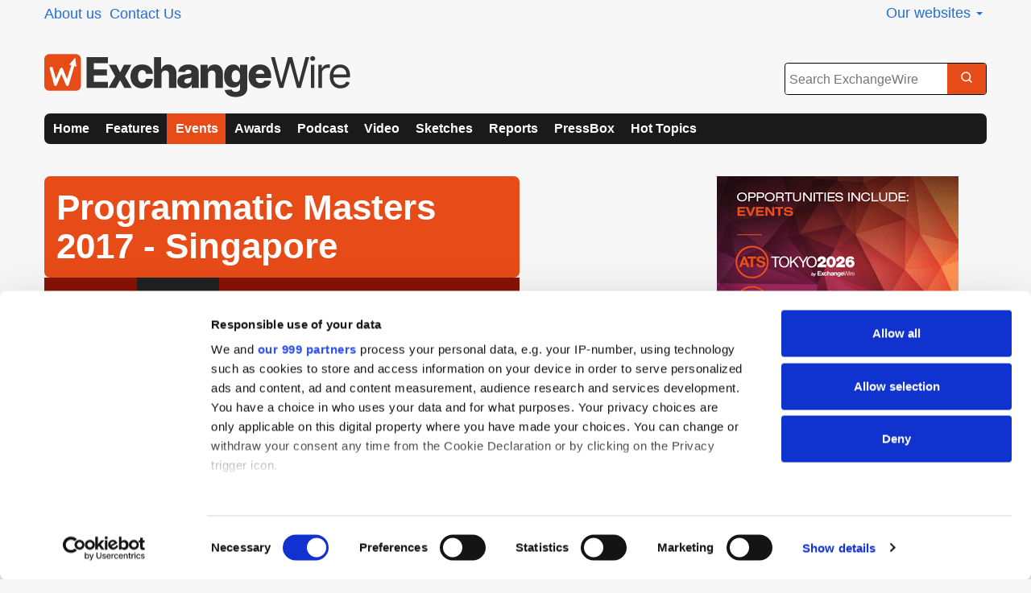

--- FILE ---
content_type: text/html; charset=UTF-8
request_url: https://www.exchangewire.com/events/programmatic-masters-singapore-2017/agenda/
body_size: 15469
content:
<!DOCTYPE html><html lang="en-GB" prefix="og: http://ogp.me/ns#"><head><title> Programmatic Masters 2017 - Singapore - ExchangeWire.com</title><meta charset="UTF-8" /><meta name="viewport" content="width=device-width, initial-scale=1.0"><link rel="pingback" href="https://www.exchangewire.com/xmlrpc.php" /><link rel="preconnect" href="https://cdn.exchangewire.com"><link rel="dns-prefetch" href="https://cdn.exchangewire.com"><link rel="dns-prefetch" href="https://www.gstatic.com"><link rel="dns-prefetch" href="https://ajax.googleapis.com"><link rel="dns-prefetch" href="https://www.google-analytics.com"><link rel="dns-prefetch" href="https://fonts.googleapis.com"><link rel="preconnect" href="https://fonts.gstatic.com" crossorigin=""><link rel="shortcut icon" href="https://cdn.exchangewire.com/wp-content/themes/ew-network/ico/favicon.ico?v=2"><link rel="apple-touch-icon-precomposed" sizes="144x144"
 href="https://cdn.exchangewire.com/wp-content/themes/ew-network/ico/apple-touch-icon-144-precomposed.png?v=2"><link rel="apple-touch-icon-precomposed" sizes="114x114"
 href="https://cdn.exchangewire.com/wp-content/themes/ew-network/ico/apple-touch-icon-114-precomposed.png?v=2"><link rel="apple-touch-icon-precomposed" sizes="72x72"
 href="https://cdn.exchangewire.com/wp-content/themes/ew-network/ico/apple-touch-icon-72-precomposed.png?v=2"><link rel="apple-touch-icon-precomposed"
 href="https://cdn.exchangewire.com/wp-content/themes/ew-network/ico/apple-touch-icon-precomposed.png"><link rel="apple-touch-icon"
 href="https://cdn.exchangewire.com/wp-content/themes/ew-network/ico/apple-touch-icon.png"> <!--[if lt IE 9]> <script src="//html5shim.googlecode.com/svn/trunk/html5.js"></script> <![endif]--><meta prefix="og: http://ogp.me/ns#" property="og:image" content="https://cdn.exchangewire.com/wp-content/uploads/2017/05/programmatic-school-logo-2160x1080-UPDATED-LOGO.jpg" /><script>(function(){
						var zccmpurl = new URL(document.location.href);
						var cmp_id =  zccmpurl.search.split('zc_rid=')[1];
						if (cmp_id != undefined) {
							document.cookie = 'zc_rid=' + cmp_id + ';max-age=10800;path=/';
						}
					})();</script><meta name='robots' content='index, follow, max-image-preview:large, max-snippet:-1, max-video-preview:-1' /> <script data-no-defer="1" data-ezscrex="false" data-cfasync="false" data-pagespeed-no-defer data-cookieconsent="ignore">var ctPublicFunctions = {"_ajax_nonce":"a10be4242a","_rest_nonce":"a4d2941564","_ajax_url":"\/wp-admin\/admin-ajax.php","_rest_url":"https:\/\/www.exchangewire.com\/wp-json\/","data__cookies_type":"native","data__ajax_type":"rest","data__bot_detector_enabled":0,"data__frontend_data_log_enabled":1,"cookiePrefix":"","wprocket_detected":false,"host_url":"www.exchangewire.com","text__ee_click_to_select":"Click to select the whole data","text__ee_original_email":"The complete one is","text__ee_got_it":"Got it","text__ee_blocked":"Blocked","text__ee_cannot_connect":"Cannot connect","text__ee_cannot_decode":"Can not decode email. Unknown reason","text__ee_email_decoder":"CleanTalk email decoder","text__ee_wait_for_decoding":"The magic is on the way!","text__ee_decoding_process":"Please wait a few seconds while we decode the contact data."}</script> <script data-no-defer="1" data-ezscrex="false" data-cfasync="false" data-pagespeed-no-defer data-cookieconsent="ignore">var ctPublic = {"_ajax_nonce":"a10be4242a","settings__forms__check_internal":"0","settings__forms__check_external":"0","settings__forms__force_protection":0,"settings__forms__search_test":"0","settings__forms__wc_add_to_cart":0,"settings__data__bot_detector_enabled":0,"settings__sfw__anti_crawler":0,"blog_home":"https:\/\/www.exchangewire.com\/","pixel__setting":"3","pixel__enabled":true,"pixel__url":"https:\/\/moderate8-v4.cleantalk.org\/pixel\/b9e7e4f863fcc1e497e452a461332706.gif","data__email_check_before_post":1,"data__email_check_exist_post":0,"data__cookies_type":"native","data__key_is_ok":true,"data__visible_fields_required":true,"wl_brandname":"Anti-Spam by CleanTalk","wl_brandname_short":"CleanTalk","ct_checkjs_key":"68ce0a05d7485b051c1730f2c3df9b3cc6f1f224219fd855ad0bfe721add2c4a","emailEncoderPassKey":"78eba576be521f7a187ffc7194496502","bot_detector_forms_excluded":"W10=","advancedCacheExists":false,"varnishCacheExists":false,"wc_ajax_add_to_cart":false}</script>  <script data-cfasync="false" data-pagespeed-no-defer>var gtm4wp_datalayer_name = "dataLayer";
	var dataLayer = dataLayer || [];</script> <meta name="description" content="Programmatic Masters 2017, Singapore - One-day Training Course Brought to you by ExchangeWire &amp; RE/digital ExchangeWire partners with RE/digital for" /><link rel="canonical" href="https://www.exchangewire.com/events/programmatic-masters-singapore-2017/" /><meta name="twitter:card" content="summary_large_image" /><meta name="twitter:title" content="Programmatic Masters 2017 - Singapore - ExchangeWire.com" /><meta name="twitter:description" content="Programmatic Masters 2017, Singapore - One-day Training Course Brought to you by ExchangeWire &amp; RE/digital ExchangeWire partners with RE/digital for" /><meta name="twitter:image" content="https://cdn.exchangewire.com/wp-content/uploads/2017/05/programmatic-school-logo-2160x1080-UPDATED-LOGO.jpg" /><meta name="twitter:site" content="@exchangewire" /><meta name="twitter:label1" content="Estimated reading time" /><meta name="twitter:data1" content="2 minutes" /><meta name="twitter:label2" content="Written by" /><meta name="twitter:data2" content="Grainne Reid" /> <script type="application/ld+json" class="yoast-schema-graph">{"@context":"https://schema.org","@graph":[{"@type":"WebPage","@id":"https://www.exchangewire.com/events/programmatic-masters-singapore-2017/","url":"https://www.exchangewire.com/events/programmatic-masters-singapore-2017/","name":"Programmatic Masters 2017 - Singapore - ExchangeWire.com","isPartOf":{"@id":"https://www.exchangewire.com/#website"},"primaryImageOfPage":{"@id":"https://www.exchangewire.com/events/programmatic-masters-singapore-2017/#primaryimage"},"image":{"@id":"https://www.exchangewire.com/events/programmatic-masters-singapore-2017/#primaryimage"},"thumbnailUrl":"https://cdn.exchangewire.com/wp-content/uploads/2017/05/programmatic-school-logo-2160x1080-UPDATED-LOGO.jpg","datePublished":"2017-05-09T13:45:23+00:00","dateModified":"2017-06-30T10:42:19+00:00","description":"Programmatic Masters 2017, Singapore - One-day Training Course Brought to you by ExchangeWire &amp; RE/digital ExchangeWire partners with RE/digital for","breadcrumb":{"@id":"https://www.exchangewire.com/events/programmatic-masters-singapore-2017/#breadcrumb"},"inLanguage":"en-GB","potentialAction":[{"@type":"ReadAction","target":["https://www.exchangewire.com/events/programmatic-masters-singapore-2017/"]}]},{"@type":"ImageObject","inLanguage":"en-GB","@id":"https://www.exchangewire.com/events/programmatic-masters-singapore-2017/#primaryimage","url":"https://cdn.exchangewire.com/wp-content/uploads/2017/05/programmatic-school-logo-2160x1080-UPDATED-LOGO.jpg","contentUrl":"https://cdn.exchangewire.com/wp-content/uploads/2017/05/programmatic-school-logo-2160x1080-UPDATED-LOGO.jpg","width":2160,"height":1080},{"@type":"BreadcrumbList","@id":"https://www.exchangewire.com/events/programmatic-masters-singapore-2017/#breadcrumb","itemListElement":[{"@type":"ListItem","position":1,"name":"Home","item":"https://www.exchangewire.com/"},{"@type":"ListItem","position":2,"name":"Events","item":"https://www.exchangewire.com/events/"},{"@type":"ListItem","position":3,"name":"Programmatic Masters 2017 &#8211; Singapore"}]},{"@type":"WebSite","@id":"https://www.exchangewire.com/#website","url":"https://www.exchangewire.com/","name":"ExchangeWire.com","description":"ExchangeWire provides global data and insight on media, marketing and commerce","potentialAction":[{"@type":"SearchAction","target":{"@type":"EntryPoint","urlTemplate":"https://www.exchangewire.com/?s={search_term_string}"},"query-input":{"@type":"PropertyValueSpecification","valueRequired":true,"valueName":"search_term_string"}}],"inLanguage":"en-GB"}]}</script> <meta name="news_keywords" content="" /><meta name="original-source" content="https://www.exchangewire.com/events/programmatic-masters-singapore-2017/" /><link rel='dns-prefetch' href='//www.exchangewire.com' /><link rel='dns-prefetch' href='//www.googletagmanager.com' /><link rel="alternate" type="application/rss+xml" title="ExchangeWire.com &raquo; Feed" href="https://www.exchangewire.com/feed/" /><link rel="alternate" type="application/rss+xml" title="ExchangeWire.com &raquo; Comments Feed" href="https://www.exchangewire.com/comments/feed/" /><link rel="alternate" title="oEmbed (JSON)" type="application/json+oembed" href="https://www.exchangewire.com/wp-json/oembed/1.0/embed?url=https%3A%2F%2Fwww.exchangewire.com%2Fevents%2Fprogrammatic-masters-singapore-2017%2F" /><link rel="alternate" title="oEmbed (XML)" type="text/xml+oembed" href="https://www.exchangewire.com/wp-json/oembed/1.0/embed?url=https%3A%2F%2Fwww.exchangewire.com%2Fevents%2Fprogrammatic-masters-singapore-2017%2F&#038;format=xml" /><style id='wp-img-auto-sizes-contain-inline-css' type='text/css'>img:is([sizes=auto i],[sizes^="auto," i]){contain-intrinsic-size:3000px 1500px}
/*# sourceURL=wp-img-auto-sizes-contain-inline-css */</style><link rel='stylesheet' id='tge_fgb_in_ew_styles-css' href='//exchangewire-com.b-cdn.net/wp-content/cache/autoptimize/1/css/autoptimize_single_f2bd4753aabb344d393533cf7a29a586.css?ver=697c412b8ce44' type='text/css' media='all' /><link rel='stylesheet' id='wp-block-library-css' href='//exchangewire-com.b-cdn.net/wp-includes/css/dist/block-library/style.min.css?ver=6.9' type='text/css' media='all' /><style id='global-styles-inline-css' type='text/css'>:root{--wp--preset--aspect-ratio--square: 1;--wp--preset--aspect-ratio--4-3: 4/3;--wp--preset--aspect-ratio--3-4: 3/4;--wp--preset--aspect-ratio--3-2: 3/2;--wp--preset--aspect-ratio--2-3: 2/3;--wp--preset--aspect-ratio--16-9: 16/9;--wp--preset--aspect-ratio--9-16: 9/16;--wp--preset--color--black: #000000;--wp--preset--color--cyan-bluish-gray: #abb8c3;--wp--preset--color--white: #ffffff;--wp--preset--color--pale-pink: #f78da7;--wp--preset--color--vivid-red: #cf2e2e;--wp--preset--color--luminous-vivid-orange: #ff6900;--wp--preset--color--luminous-vivid-amber: #fcb900;--wp--preset--color--light-green-cyan: #7bdcb5;--wp--preset--color--vivid-green-cyan: #00d084;--wp--preset--color--pale-cyan-blue: #8ed1fc;--wp--preset--color--vivid-cyan-blue: #0693e3;--wp--preset--color--vivid-purple: #9b51e0;--wp--preset--gradient--vivid-cyan-blue-to-vivid-purple: linear-gradient(135deg,rgb(6,147,227) 0%,rgb(155,81,224) 100%);--wp--preset--gradient--light-green-cyan-to-vivid-green-cyan: linear-gradient(135deg,rgb(122,220,180) 0%,rgb(0,208,130) 100%);--wp--preset--gradient--luminous-vivid-amber-to-luminous-vivid-orange: linear-gradient(135deg,rgb(252,185,0) 0%,rgb(255,105,0) 100%);--wp--preset--gradient--luminous-vivid-orange-to-vivid-red: linear-gradient(135deg,rgb(255,105,0) 0%,rgb(207,46,46) 100%);--wp--preset--gradient--very-light-gray-to-cyan-bluish-gray: linear-gradient(135deg,rgb(238,238,238) 0%,rgb(169,184,195) 100%);--wp--preset--gradient--cool-to-warm-spectrum: linear-gradient(135deg,rgb(74,234,220) 0%,rgb(151,120,209) 20%,rgb(207,42,186) 40%,rgb(238,44,130) 60%,rgb(251,105,98) 80%,rgb(254,248,76) 100%);--wp--preset--gradient--blush-light-purple: linear-gradient(135deg,rgb(255,206,236) 0%,rgb(152,150,240) 100%);--wp--preset--gradient--blush-bordeaux: linear-gradient(135deg,rgb(254,205,165) 0%,rgb(254,45,45) 50%,rgb(107,0,62) 100%);--wp--preset--gradient--luminous-dusk: linear-gradient(135deg,rgb(255,203,112) 0%,rgb(199,81,192) 50%,rgb(65,88,208) 100%);--wp--preset--gradient--pale-ocean: linear-gradient(135deg,rgb(255,245,203) 0%,rgb(182,227,212) 50%,rgb(51,167,181) 100%);--wp--preset--gradient--electric-grass: linear-gradient(135deg,rgb(202,248,128) 0%,rgb(113,206,126) 100%);--wp--preset--gradient--midnight: linear-gradient(135deg,rgb(2,3,129) 0%,rgb(40,116,252) 100%);--wp--preset--font-size--small: 13px;--wp--preset--font-size--medium: 20px;--wp--preset--font-size--large: 36px;--wp--preset--font-size--x-large: 42px;--wp--preset--spacing--20: 0.44rem;--wp--preset--spacing--30: 0.67rem;--wp--preset--spacing--40: 1rem;--wp--preset--spacing--50: 1.5rem;--wp--preset--spacing--60: 2.25rem;--wp--preset--spacing--70: 3.38rem;--wp--preset--spacing--80: 5.06rem;--wp--preset--shadow--natural: 6px 6px 9px rgba(0, 0, 0, 0.2);--wp--preset--shadow--deep: 12px 12px 50px rgba(0, 0, 0, 0.4);--wp--preset--shadow--sharp: 6px 6px 0px rgba(0, 0, 0, 0.2);--wp--preset--shadow--outlined: 6px 6px 0px -3px rgb(255, 255, 255), 6px 6px rgb(0, 0, 0);--wp--preset--shadow--crisp: 6px 6px 0px rgb(0, 0, 0);}:where(.is-layout-flex){gap: 0.5em;}:where(.is-layout-grid){gap: 0.5em;}body .is-layout-flex{display: flex;}.is-layout-flex{flex-wrap: wrap;align-items: center;}.is-layout-flex > :is(*, div){margin: 0;}body .is-layout-grid{display: grid;}.is-layout-grid > :is(*, div){margin: 0;}:where(.wp-block-columns.is-layout-flex){gap: 2em;}:where(.wp-block-columns.is-layout-grid){gap: 2em;}:where(.wp-block-post-template.is-layout-flex){gap: 1.25em;}:where(.wp-block-post-template.is-layout-grid){gap: 1.25em;}.has-black-color{color: var(--wp--preset--color--black) !important;}.has-cyan-bluish-gray-color{color: var(--wp--preset--color--cyan-bluish-gray) !important;}.has-white-color{color: var(--wp--preset--color--white) !important;}.has-pale-pink-color{color: var(--wp--preset--color--pale-pink) !important;}.has-vivid-red-color{color: var(--wp--preset--color--vivid-red) !important;}.has-luminous-vivid-orange-color{color: var(--wp--preset--color--luminous-vivid-orange) !important;}.has-luminous-vivid-amber-color{color: var(--wp--preset--color--luminous-vivid-amber) !important;}.has-light-green-cyan-color{color: var(--wp--preset--color--light-green-cyan) !important;}.has-vivid-green-cyan-color{color: var(--wp--preset--color--vivid-green-cyan) !important;}.has-pale-cyan-blue-color{color: var(--wp--preset--color--pale-cyan-blue) !important;}.has-vivid-cyan-blue-color{color: var(--wp--preset--color--vivid-cyan-blue) !important;}.has-vivid-purple-color{color: var(--wp--preset--color--vivid-purple) !important;}.has-black-background-color{background-color: var(--wp--preset--color--black) !important;}.has-cyan-bluish-gray-background-color{background-color: var(--wp--preset--color--cyan-bluish-gray) !important;}.has-white-background-color{background-color: var(--wp--preset--color--white) !important;}.has-pale-pink-background-color{background-color: var(--wp--preset--color--pale-pink) !important;}.has-vivid-red-background-color{background-color: var(--wp--preset--color--vivid-red) !important;}.has-luminous-vivid-orange-background-color{background-color: var(--wp--preset--color--luminous-vivid-orange) !important;}.has-luminous-vivid-amber-background-color{background-color: var(--wp--preset--color--luminous-vivid-amber) !important;}.has-light-green-cyan-background-color{background-color: var(--wp--preset--color--light-green-cyan) !important;}.has-vivid-green-cyan-background-color{background-color: var(--wp--preset--color--vivid-green-cyan) !important;}.has-pale-cyan-blue-background-color{background-color: var(--wp--preset--color--pale-cyan-blue) !important;}.has-vivid-cyan-blue-background-color{background-color: var(--wp--preset--color--vivid-cyan-blue) !important;}.has-vivid-purple-background-color{background-color: var(--wp--preset--color--vivid-purple) !important;}.has-black-border-color{border-color: var(--wp--preset--color--black) !important;}.has-cyan-bluish-gray-border-color{border-color: var(--wp--preset--color--cyan-bluish-gray) !important;}.has-white-border-color{border-color: var(--wp--preset--color--white) !important;}.has-pale-pink-border-color{border-color: var(--wp--preset--color--pale-pink) !important;}.has-vivid-red-border-color{border-color: var(--wp--preset--color--vivid-red) !important;}.has-luminous-vivid-orange-border-color{border-color: var(--wp--preset--color--luminous-vivid-orange) !important;}.has-luminous-vivid-amber-border-color{border-color: var(--wp--preset--color--luminous-vivid-amber) !important;}.has-light-green-cyan-border-color{border-color: var(--wp--preset--color--light-green-cyan) !important;}.has-vivid-green-cyan-border-color{border-color: var(--wp--preset--color--vivid-green-cyan) !important;}.has-pale-cyan-blue-border-color{border-color: var(--wp--preset--color--pale-cyan-blue) !important;}.has-vivid-cyan-blue-border-color{border-color: var(--wp--preset--color--vivid-cyan-blue) !important;}.has-vivid-purple-border-color{border-color: var(--wp--preset--color--vivid-purple) !important;}.has-vivid-cyan-blue-to-vivid-purple-gradient-background{background: var(--wp--preset--gradient--vivid-cyan-blue-to-vivid-purple) !important;}.has-light-green-cyan-to-vivid-green-cyan-gradient-background{background: var(--wp--preset--gradient--light-green-cyan-to-vivid-green-cyan) !important;}.has-luminous-vivid-amber-to-luminous-vivid-orange-gradient-background{background: var(--wp--preset--gradient--luminous-vivid-amber-to-luminous-vivid-orange) !important;}.has-luminous-vivid-orange-to-vivid-red-gradient-background{background: var(--wp--preset--gradient--luminous-vivid-orange-to-vivid-red) !important;}.has-very-light-gray-to-cyan-bluish-gray-gradient-background{background: var(--wp--preset--gradient--very-light-gray-to-cyan-bluish-gray) !important;}.has-cool-to-warm-spectrum-gradient-background{background: var(--wp--preset--gradient--cool-to-warm-spectrum) !important;}.has-blush-light-purple-gradient-background{background: var(--wp--preset--gradient--blush-light-purple) !important;}.has-blush-bordeaux-gradient-background{background: var(--wp--preset--gradient--blush-bordeaux) !important;}.has-luminous-dusk-gradient-background{background: var(--wp--preset--gradient--luminous-dusk) !important;}.has-pale-ocean-gradient-background{background: var(--wp--preset--gradient--pale-ocean) !important;}.has-electric-grass-gradient-background{background: var(--wp--preset--gradient--electric-grass) !important;}.has-midnight-gradient-background{background: var(--wp--preset--gradient--midnight) !important;}.has-small-font-size{font-size: var(--wp--preset--font-size--small) !important;}.has-medium-font-size{font-size: var(--wp--preset--font-size--medium) !important;}.has-large-font-size{font-size: var(--wp--preset--font-size--large) !important;}.has-x-large-font-size{font-size: var(--wp--preset--font-size--x-large) !important;}
/*# sourceURL=global-styles-inline-css */</style><style id='classic-theme-styles-inline-css' type='text/css'>/*! This file is auto-generated */
.wp-block-button__link{color:#fff;background-color:#32373c;border-radius:9999px;box-shadow:none;text-decoration:none;padding:calc(.667em + 2px) calc(1.333em + 2px);font-size:1.125em}.wp-block-file__button{background:#32373c;color:#fff;text-decoration:none}
/*# sourceURL=https://cdn.exchangewire.com/wp-includes/css/classic-themes.min.css */</style><link rel='stylesheet' id='contact-form-7-css' href='//exchangewire-com.b-cdn.net/wp-content/cache/autoptimize/1/css/autoptimize_single_64ac31699f5326cb3c76122498b76f66.css?ver=6.1.4' type='text/css' media='all' /><link rel='stylesheet' id='scl-style-css' href='//exchangewire-com.b-cdn.net/wp-content/cache/autoptimize/1/css/autoptimize_single_21ae9b4eab4d3d122e9d73a92d129413.css?ver=2.1' type='text/css' media='all' /><link rel='stylesheet' id='jssocials-css' href='//exchangewire-com.b-cdn.net/wp-content/cache/autoptimize/1/css/autoptimize_single_34c0a3f580b60afc46265539329a249a.css?ver=b8fbb53f' type='text/css' media='all' /><link rel='stylesheet' id='jssocials-custom-css' href='//exchangewire-com.b-cdn.net/wp-content/cache/autoptimize/1/css/autoptimize_single_28194b5b45f112f42ebfabe71dfc065d.css?ver=b8fbb53f' type='text/css' media='all' /><link rel='stylesheet' id='cleantalk-public-css-css' href='//exchangewire-com.b-cdn.net/wp-content/plugins/cleantalk-spam-protect/css/cleantalk-public.min.css?ver=6.71.1_1769497010' type='text/css' media='all' /><link rel='stylesheet' id='cleantalk-email-decoder-css-css' href='//exchangewire-com.b-cdn.net/wp-content/plugins/cleantalk-spam-protect/css/cleantalk-email-decoder.min.css?ver=6.71.1_1769497010' type='text/css' media='all' /><link rel='stylesheet' id='double-opt-in-for-download-plugin-styles-css' href='//exchangewire-com.b-cdn.net/wp-content/cache/autoptimize/1/css/autoptimize_single_7cb55aef19a7e720b9e45d2021356dd3.css?ver=2.1.3' type='text/css' media='all' /><link rel='stylesheet' id='flipclock-css' href='//exchangewire-com.b-cdn.net/wp-content/cache/autoptimize/1/css/autoptimize_single_4fe3a461452f2ac2e39e1904cc176286.css?ver=6.9' type='text/css' media='all' /><link rel='stylesheet' id='flipclock-added-css' href='//exchangewire-com.b-cdn.net/wp-content/cache/autoptimize/1/css/autoptimize_single_bcaab17fe351c23ea8f5c49134d0c78b.css?ver=6.9' type='text/css' media='all' /><link rel='stylesheet' id='cookiecuttr-css' href='//exchangewire-com.b-cdn.net/wp-content/cache/autoptimize/1/css/autoptimize_single_795f2bb316d7a5ba7f5d2b979ec0d0dc.css?ver=b8fbb53f' type='text/css' media='all' /><link rel='stylesheet' id='bxslider_style-css' href='//exchangewire-com.b-cdn.net/wp-content/cache/autoptimize/1/css/autoptimize_single_d6711da316447431b655f1e80a001205.css?ver=6.9' type='text/css' media='all' /><link rel='stylesheet' id='author-avatars-widget-css' href='//exchangewire-com.b-cdn.net/wp-content/cache/autoptimize/1/css/autoptimize_single_1633240bead186fb2169876f81987dc2.css?ver=1.15' type='text/css' media='all' /><link rel='stylesheet' id='author-avatars-shortcode-css' href='//exchangewire-com.b-cdn.net/wp-content/cache/autoptimize/1/css/autoptimize_single_08e552c5932b83ad3a16741d25fe53c0.css?ver=1.15' type='text/css' media='all' /> <script type="text/javascript" src="https://cdn.exchangewire.com/wp-includes/js/jquery/jquery.min.js?ver=3.7.1" id="jquery-core-js"></script> <script type="text/javascript" src="https://cdn.exchangewire.com/wp-includes/js/jquery/jquery-migrate.min.js?ver=3.4.1" id="jquery-migrate-js"></script> <script type="text/javascript" src="https://cdn.exchangewire.com/wp-content/plugins/cleantalk-spam-protect/js/apbct-public-bundle_gathering.min.js?ver=6.71.1_1769497010" id="apbct-public-bundle_gathering.min-js-js"></script> <script type="text/javascript" src="https://cdn.exchangewire.com/wp-content/plugins/wp-flipclock/inc/js/flipclock.min.js?ver=0.5.5" id="flipclock-js"></script> <script type="text/javascript" src="https://cdn.exchangewire.com/wp-content/themes/ew-network/js/googletag.js?ver=b8fbb53f" id="exchangewire_googletag-js"></script> <link rel="https://api.w.org/" href="https://www.exchangewire.com/wp-json/" /><link rel="alternate" title="JSON" type="application/json" href="https://www.exchangewire.com/wp-json/wp/v2/event/49627" /><link rel="EditURI" type="application/rsd+xml" title="RSD" href="https://www.exchangewire.com/xmlrpc.php?rsd" /><link rel='shortlink' href='https://www.exchangewire.com/?p=49627' /><meta name="generator" content="Site Kit by Google 1.171.0" /> <style type="text/css"></style> </style>  <script data-cfasync="false" data-pagespeed-no-defer type="text/javascript">var dataLayer_content = {"pagePostType":"event","pagePostType2":"single-event","pagePostAuthor":"Grainne Reid"};
	dataLayer.push( dataLayer_content );</script> <script data-cfasync="false" data-pagespeed-no-defer type="text/javascript">(function(w,d,s,l,i){w[l]=w[l]||[];w[l].push({'gtm.start':
new Date().getTime(),event:'gtm.js'});var f=d.getElementsByTagName(s)[0],
j=d.createElement(s),dl=l!='dataLayer'?'&l='+l:'';j.async=true;j.src=
'//www.googletagmanager.com/gtm.js?id='+i+dl;f.parentNode.insertBefore(j,f);
})(window,document,'script','dataLayer','GTM-KQWN8CH');</script> <style>.algolia-search-highlight {
				background-color: #fffbcc;
				border-radius: 2px;
				font-style: normal;
			}</style><style type="text/css" id="wp-custom-css">.zoho-form-block {
    background: transparent !important;
    border: none !important;
    box-shadow: none !important;
    padding: 0 !important;
    margin: 0 !important;
}

.zoho-form-block iframe {
    border: 0 !important;
    box-shadow: none !important;
    outline: none !important;
}</style><link rel='stylesheet' id='exchangewirecom_site_css-css' href='//exchangewire-com.b-cdn.net/wp-content/cache/autoptimize/1/css/autoptimize_single_b606d726777dce145fb22027c029e8f6.css?ver=b8fbb53f' type='text/css' media='all' /></head><body class="wp-singular event-template-default single single-event postid-49627 wp-theme-ew-network wp-child-theme-ew-com domain-uk theme2025"> <noscript><iframe src="https://www.googletagmanager.com/ns.html?id=GTM-KQWN8CH" height="0" width="0" style="display:none;visibility:hidden" aria-hidden="true"></iframe></noscript><div id="fb-root"></div><div class="mobile-menu"> <a href="#" class="mobile-menu__close-button">&#215;</a><div class="mobile-menu__searchpanel mobile_searchpanel"><div id="search_body" class="form-holder-mobile"><div class="search-container"> <button type="button" class="search-trigger" aria-label="Open search"> <svg width="18" height="18" viewBox="0 0 256.001 256.001" xmlns="http://www.w3.org/2000/svg"> <path fill="#ffffff" d="m232.477 215.516-40.678-40.678a96.108 96.108 0 1 0-16.972 16.97l40.679 40.678a12 12 0 1 0 16.97-16.97M43.997 116a72 72 0 1 1 72 72 72.08 72.08 0 0 1-72-72"/> </svg> </button><div class="search-popover" id="search-popover-nav"> <button type="button" class="search-close" aria-label="Close search"> <svg width="18" height="18" viewBox="0 0 24 24" fill="none" xmlns="http://www.w3.org/2000/svg"> <path d="M18 6L6 18M6 6L18 18" stroke="currentColor" stroke-width="2" stroke-linecap="round" stroke-linejoin="round"/> </svg> </button><form role="search" method="get" class="searchform hidden-until-load" id="search-form-mobile-nav" action="https://www.exchangewire.com/"><div class="search-form-mobile-content"> <input type="text" value="" name="s" class="s" placeholder="Search ExchangeWire" autocomplete="off"> <button type="submit" class="searchsubmit" aria-label="Search"> <svg width="16" height="16" viewBox="0 0 256.001 256.001" xmlns="http://www.w3.org/2000/svg"> <path fill="#ffffff" d="m232.477 215.516-40.678-40.678a96.108 96.108 0 1 0-16.972 16.97l40.679 40.678a12 12 0 1 0 16.97-16.97M43.997 116a72 72 0 1 1 72 72 72.08 72.08 0 0 1-72-72"/> </svg> </button></div></form></div></div></div></div><div class="mobile-menu__menu mobile_topnav"><div id="topnav_body"><div class="menu-primary-container"><ul id="primary" class="menu-primary"><li id="menu-item-13481" class="menu-item menu-item-type-custom menu-item-object-custom menu-item-13481 menu-item-domain-uk"><a href="/">Home</a></li><li id="menu-item-14845" class="menu-item menu-item-type-custom menu-item-object-custom menu-item-14845 menu-item-domain-uk"><a href="/emea/">Features</a></li><li id="menu-item-13484" class="menu-item menu-item-type-custom menu-item-object-custom active active dropdown menu-item-13484 menu-item-domain-uk"><a href="/events/">Events</a><ul class="sub-menu"><li id="menu-item-43172" class="menu-item-43172 menu-item-domain-uk"><a href="/events/?location=london">London</a></li><li id="menu-item-43174" class="menu-item-43174 menu-item-domain-uk"><a href="/events/?location=singapore">Singapore</a></li><li id="menu-item-1775032" class="menu-item-1775032 menu-item-domain-uk"><a href="/events/?location=dubai">Dubai</a></li><li id="menu-item-1427315" class="menu-item-1427315 menu-item-domain-uk"><a href="/events/?location=tokyo">Tokyo</a></li><li id="menu-item-43173" class="menu-item-43173 menu-item-domain-uk"><a href="/events/?location=cannes">Cannes</a></li><li id="menu-item-47787" class="menu-item-47787 menu-item-domain-uk"><a href="/events/?location=madrid">Madrid</a></li><li id="menu-item-43177" class="menu-item-43177 menu-item-domain-uk"><a href="/event-videos">Event videos</a></li><li id="menu-item-1714767" class="menu-item-1714767 menu-item-domain-uk"><a href="/event-photos">Event photos</a></li></ul></li><li id="menu-item-48292" class="menu-item menu-item-type-post_type menu-item-object-page menu-item-48292 menu-item-domain-uk"><a href="https://www.exchangewire.com/the-wires/">Awards</a></li><li id="menu-item-912431" class="menu-item menu-item-type-custom menu-item-object-custom menu-item-has-children dropdown menu-item-912431 menu-item-domain-uk"><a href="/ew-podcast/">Podcast</a><ul class="sub-menu"><li id="menu-item-1596836" class="menu-item menu-item-type-custom menu-item-object-custom menu-item-1596836 menu-item-domain-uk"><a href="/ew-podcast">MadTech Podcast</a></li></ul></li><li id="menu-item-1596242" class="menu-item menu-item-type-custom menu-item-object-custom menu-item-has-children dropdown menu-item-1596242 menu-item-domain-uk"><a href="/videos/">Video</a><ul class="sub-menu"><li id="menu-item-13485" class="menu-item menu-item-type-custom menu-item-object-custom menu-item-13485 menu-item-domain-uk"><a href="/tradertalk/">TraderTalk TV</a></li><li id="menu-item-1773602" class="menu-item menu-item-type-custom menu-item-object-custom menu-item-1773602 menu-item-domain-uk"><a href="/blog/tag/a-coffee-with/">A Coffee With&#8230;</a></li><li id="menu-item-1187133" class="menu-item menu-item-type-custom menu-item-object-custom menu-item-1187133 menu-item-domain-uk"><a href="/webinars/">Webcasts</a></li><li id="menu-item-1760032" class="menu-item menu-item-type-custom menu-item-object-custom menu-item-1760032 menu-item-domain-uk"><a href="/video-interviews/">Video Interviews</a></li><li id="menu-item-1643504" class="menu-item menu-item-type-custom menu-item-object-custom menu-item-1643504 menu-item-domain-uk"><a href="/voxpops/">VoxPops</a></li><li id="menu-item-1668923" class="menu-item menu-item-type-custom menu-item-object-custom menu-item-1668923 menu-item-domain-uk"><a href="/event-videos/">Event Videos</a></li></ul></li><li id="menu-item-1770346" class="menu-item menu-item-type-taxonomy menu-item-object-category menu-item-1770346 menu-item-domain-uk"><a href="https://www.exchangewire.com/blog/category/madtech-sketch/">Sketches</a></li><li id="menu-item-69243" class="menu-item menu-item-type-custom menu-item-object-custom menu-item-has-children dropdown menu-item-69243 menu-item-domain-uk"><a href="/reports">Reports</a><ul class="sub-menu"><li id="menu-item-1596244" class="menu-item menu-item-type-custom menu-item-object-custom menu-item-1596244 menu-item-domain-uk"><a href="/ewr-reports/">ExchangeWire Research</a></li><li id="menu-item-1161170" class="menu-item menu-item-type-custom menu-item-object-custom menu-item-1161170 menu-item-domain-uk"><a href="/deep-dive/">Deep Dive</a></li><li id="menu-item-1699204" class="menu-item menu-item-type-custom menu-item-object-custom menu-item-1699204 menu-item-domain-uk"><a href="/ebooks/">Ebooks</a></li><li id="menu-item-1699205" class="menu-item menu-item-type-custom menu-item-object-custom menu-item-1699205 menu-item-domain-uk"><a href="/industry-review/">Industry Review</a></li><li id="menu-item-1705306" class="menu-item menu-item-type-custom menu-item-object-custom menu-item-1705306 menu-item-domain-uk"><a href="/insights-and-attitudes/">Insights &#038; Attitudes</a></li><li id="menu-item-1639473" class="menu-item menu-item-type-post_type menu-item-object-page dropdown menu-item-1639473 menu-item-domain-uk"><a href="https://www.exchangewire.com/indexes/">Indexes</a></li></ul></li><li id="menu-item-975075" class="menu-item menu-item-type-custom menu-item-object-custom menu-item-has-children dropdown menu-item-975075 menu-item-domain-uk"><a href="/pressbox/">PressBox</a><ul class="sub-menu"><li id="menu-item-1771850" class="menu-item menu-item-type-custom menu-item-object-custom menu-item-1771850 menu-item-domain-uk"><a href="/pressbox-articles/">News</a></li><li id="menu-item-1771852" class="menu-item menu-item-type-custom menu-item-object-custom menu-item-1771852 menu-item-domain-uk"><a href="/pressbox-articles/german/">German</a></li><li id="menu-item-1771853" class="menu-item menu-item-type-custom menu-item-object-custom menu-item-1771853 menu-item-domain-uk"><a href="/pressbox-articles/french/">French</a></li><li id="menu-item-1771854" class="menu-item menu-item-type-custom menu-item-object-custom menu-item-1771854 menu-item-domain-uk"><a href="/pressbox-articles/spanish/">Spanish</a></li><li id="menu-item-1771855" class="menu-item menu-item-type-custom menu-item-object-custom menu-item-1771855 menu-item-domain-uk"><a href="/pressbox-articles/italian//">Italian</a></li><li id="menu-item-1771851" class="menu-item menu-item-type-custom menu-item-object-custom menu-item-1771851 menu-item-domain-uk"><a href="/pressbox/">Profiles</a></li></ul></li><li id="menu-item-1770339" class="menu-item menu-item-type-custom menu-item-object-custom menu-item-has-children dropdown menu-item-1770339 menu-item-domain-uk"><a href="/">Hot Topics</a><ul class="sub-menu"><li id="menu-item-1776540" class="menu-item menu-item-type-custom menu-item-object-custom menu-item-1776540 menu-item-domain-uk"><a href="/blog/category/emea/mena/">MENA</a></li><li id="menu-item-1775167" class="menu-item menu-item-type-taxonomy menu-item-object-category menu-item-1775167 menu-item-domain-uk"><a href="https://www.exchangewire.com/blog/category/predictions/">Predictions</a></li><li id="menu-item-1770340" class="menu-item menu-item-type-taxonomy menu-item-object-category menu-item-1770340 menu-item-domain-uk"><a href="https://www.exchangewire.com/blog/category/ai/">AI</a></li><li id="menu-item-1770341" class="menu-item menu-item-type-taxonomy menu-item-object-category menu-item-1770341 menu-item-domain-uk"><a href="https://www.exchangewire.com/blog/category/retail-media/">Retail Media</a></li><li id="menu-item-1770342" class="menu-item menu-item-type-taxonomy menu-item-object-category menu-item-1770342 menu-item-domain-uk"><a href="https://www.exchangewire.com/blog/category/ctv/">CTV</a></li><li id="menu-item-1770343" class="menu-item menu-item-type-taxonomy menu-item-object-category menu-item-1770343 menu-item-domain-uk"><a href="https://www.exchangewire.com/blog/category/privacy/">Privacy</a></li><li id="menu-item-1770344" class="menu-item menu-item-type-taxonomy menu-item-object-category menu-item-1770344 menu-item-domain-uk"><a href="https://www.exchangewire.com/blog/category/attention/">Attention</a></li><li id="menu-item-1770345" class="menu-item menu-item-type-taxonomy menu-item-object-category menu-item-1770345 menu-item-domain-uk"><a href="https://www.exchangewire.com/blog/category/curation/">Curation</a></li></ul></li></ul></div></div></div></div><div class="supernav"><div class="container"><div class="row"><div class="col-sm-6" id="supernav_singin"><ul id="menu-permnav" class="nav"><li id="menu-item-37604" class="menu-item menu-item-type-post_type menu-item-object-page menu-item-37604 menu-item-domain-uk"><a href="https://www.exchangewire.com/about-us/">About us</a></li><li id="menu-item-19663" class="menu-item menu-item-type-post_type menu-item-object-page menu-item-19663 menu-item-domain-uk"><a href="https://www.exchangewire.com/contact/">Contact Us</a></li></ul></div><div class="col-sm-6 text-right" id="flagsnav_nav_wrapper"><ul class="flagsnav"><li class="top-menu-dropdown-toggle dropdown"> <a href="#" class="dropdown-toggle" data-toggle="dropdown" role="button" aria-haspopup="true" aria-expanded="false"> Our websites <span class="caret"></span> </a><ul class="top-menu-dropdown dropdown-menu"><li class="active"> <a href="https://www.exchangewire.com">ExchangeWire.com</a> <span>&#10003;</span></li><li > <a href="https://www.exchangewire.jp">ExchangeWire.jp</a></li></ul></li></ul></div></div></div></div><div id="page" class="container "><header class="header"><div class="header_main"><div class="logo theme2025__logo-container text-left"> <a href="/" title="ExchangeWire Homepage"> <img
 src="https://www.exchangewire.com/wp-content/themes/ew-network/img/logo-ew-light.svg"
 id="logo" class="theme2025__logo-image" height="62" width="380" alt="ExchangeWire Logo" /> </a></div><div class="header-search-desktop"><div class="search-container search-container--header"> <button type="button" class="search-trigger" aria-label="Open search"> <svg width="18" height="18" viewBox="0 0 256.001 256.001" xmlns="http://www.w3.org/2000/svg"> <path fill="#ffffff" d="m232.477 215.516-40.678-40.678a96.108 96.108 0 1 0-16.972 16.97l40.679 40.678a12 12 0 1 0 16.97-16.97M43.997 116a72 72 0 1 1 72 72 72.08 72.08 0 0 1-72-72"/> </svg> </button><div class="search-popover" id="search-popover-header"> <button type="button" class="search-close" aria-label="Close search"> <svg width="18" height="18" viewBox="0 0 24 24" fill="none" xmlns="http://www.w3.org/2000/svg"> <path d="M18 6L6 18M6 6L18 18" stroke="currentColor" stroke-width="2" stroke-linecap="round" stroke-linejoin="round"/> </svg> </button><form role="search" method="get" class="searchform hidden-until-load" id="search-form-header" action="https://www.exchangewire.com/"><div class="search-form-content"> <input type="text" value="" name="s" class="s" placeholder="Search ExchangeWire" autocomplete="off"> <button type="submit" class="searchsubmit" aria-label="Search"> <svg width="16" height="16" viewBox="0 0 256.001 256.001" xmlns="http://www.w3.org/2000/svg"> <path fill="#ffffff" d="m232.477 215.516-40.678-40.678a96.108 96.108 0 1 0-16.972 16.97l40.679 40.678a12 12 0 1 0 16.97-16.97M43.997 116a72 72 0 1 1 72 72 72.08 72.08 0 0 1-72-72"/> </svg> </button></div></form></div></div></div><div class="mobile_nav_icons"><div class="mobile_menu icons-smallmenu_expanded"></div><div class="mobile_search icons-smallsearch"></div></div></div><div class="row header_nav"><div class="col-lg-12 col-sm-12"><div class="header_menu_box"><div class="menu-primary-container"><ul id="primary" class="menu-primary"><li class="menu-item menu-item-type-custom menu-item-object-custom menu-item-13481 menu-item-domain-uk"><a href="/">Home</a></li><li class="menu-item menu-item-type-custom menu-item-object-custom menu-item-14845 menu-item-domain-uk"><a href="/emea/">Features</a></li><li class="menu-item menu-item-type-custom menu-item-object-custom active active dropdown menu-item-13484 menu-item-domain-uk"><a href="/events/">Events</a><ul class="sub-menu"><li class="menu-item-43172 menu-item-domain-uk"><a href="/events/?location=london">London</a></li><li class="menu-item-43174 menu-item-domain-uk"><a href="/events/?location=singapore">Singapore</a></li><li class="menu-item-1775032 menu-item-domain-uk"><a href="/events/?location=dubai">Dubai</a></li><li class="menu-item-1427315 menu-item-domain-uk"><a href="/events/?location=tokyo">Tokyo</a></li><li class="menu-item-43173 menu-item-domain-uk"><a href="/events/?location=cannes">Cannes</a></li><li class="menu-item-47787 menu-item-domain-uk"><a href="/events/?location=madrid">Madrid</a></li><li class="menu-item-43177 menu-item-domain-uk"><a href="/event-videos">Event videos</a></li><li class="menu-item-1714767 menu-item-domain-uk"><a href="/event-photos">Event photos</a></li></ul></li><li class="menu-item menu-item-type-post_type menu-item-object-page menu-item-48292 menu-item-domain-uk"><a href="https://www.exchangewire.com/the-wires/">Awards</a></li><li class="menu-item menu-item-type-custom menu-item-object-custom menu-item-has-children dropdown menu-item-912431 menu-item-domain-uk"><a href="/ew-podcast/">Podcast</a><ul class="sub-menu"><li class="menu-item menu-item-type-custom menu-item-object-custom menu-item-1596836 menu-item-domain-uk"><a href="/ew-podcast">MadTech Podcast</a></li></ul></li><li class="menu-item menu-item-type-custom menu-item-object-custom menu-item-has-children dropdown menu-item-1596242 menu-item-domain-uk"><a href="/videos/">Video</a><ul class="sub-menu"><li class="menu-item menu-item-type-custom menu-item-object-custom menu-item-13485 menu-item-domain-uk"><a href="/tradertalk/">TraderTalk TV</a></li><li class="menu-item menu-item-type-custom menu-item-object-custom menu-item-1773602 menu-item-domain-uk"><a href="/blog/tag/a-coffee-with/">A Coffee With&#8230;</a></li><li class="menu-item menu-item-type-custom menu-item-object-custom menu-item-1187133 menu-item-domain-uk"><a href="/webinars/">Webcasts</a></li><li class="menu-item menu-item-type-custom menu-item-object-custom menu-item-1760032 menu-item-domain-uk"><a href="/video-interviews/">Video Interviews</a></li><li class="menu-item menu-item-type-custom menu-item-object-custom menu-item-1643504 menu-item-domain-uk"><a href="/voxpops/">VoxPops</a></li><li class="menu-item menu-item-type-custom menu-item-object-custom menu-item-1668923 menu-item-domain-uk"><a href="/event-videos/">Event Videos</a></li></ul></li><li class="menu-item menu-item-type-taxonomy menu-item-object-category menu-item-1770346 menu-item-domain-uk"><a href="https://www.exchangewire.com/blog/category/madtech-sketch/">Sketches</a></li><li class="menu-item menu-item-type-custom menu-item-object-custom menu-item-has-children dropdown menu-item-69243 menu-item-domain-uk"><a href="/reports">Reports</a><ul class="sub-menu"><li class="menu-item menu-item-type-custom menu-item-object-custom menu-item-1596244 menu-item-domain-uk"><a href="/ewr-reports/">ExchangeWire Research</a></li><li class="menu-item menu-item-type-custom menu-item-object-custom menu-item-1161170 menu-item-domain-uk"><a href="/deep-dive/">Deep Dive</a></li><li class="menu-item menu-item-type-custom menu-item-object-custom menu-item-1699204 menu-item-domain-uk"><a href="/ebooks/">Ebooks</a></li><li class="menu-item menu-item-type-custom menu-item-object-custom menu-item-1699205 menu-item-domain-uk"><a href="/industry-review/">Industry Review</a></li><li class="menu-item menu-item-type-custom menu-item-object-custom menu-item-1705306 menu-item-domain-uk"><a href="/insights-and-attitudes/">Insights &#038; Attitudes</a></li><li class="menu-item menu-item-type-post_type menu-item-object-page dropdown menu-item-1639473 menu-item-domain-uk"><a href="https://www.exchangewire.com/indexes/">Indexes</a></li></ul></li><li class="menu-item menu-item-type-custom menu-item-object-custom menu-item-has-children dropdown menu-item-975075 menu-item-domain-uk"><a href="/pressbox/">PressBox</a><ul class="sub-menu"><li class="menu-item menu-item-type-custom menu-item-object-custom menu-item-1771850 menu-item-domain-uk"><a href="/pressbox-articles/">News</a></li><li class="menu-item menu-item-type-custom menu-item-object-custom menu-item-1771852 menu-item-domain-uk"><a href="/pressbox-articles/german/">German</a></li><li class="menu-item menu-item-type-custom menu-item-object-custom menu-item-1771853 menu-item-domain-uk"><a href="/pressbox-articles/french/">French</a></li><li class="menu-item menu-item-type-custom menu-item-object-custom menu-item-1771854 menu-item-domain-uk"><a href="/pressbox-articles/spanish/">Spanish</a></li><li class="menu-item menu-item-type-custom menu-item-object-custom menu-item-1771855 menu-item-domain-uk"><a href="/pressbox-articles/italian//">Italian</a></li><li class="menu-item menu-item-type-custom menu-item-object-custom menu-item-1771851 menu-item-domain-uk"><a href="/pressbox/">Profiles</a></li></ul></li><li class="menu-item menu-item-type-custom menu-item-object-custom menu-item-has-children dropdown menu-item-1770339 menu-item-domain-uk"><a href="/">Hot Topics</a><ul class="sub-menu"><li class="menu-item menu-item-type-custom menu-item-object-custom menu-item-1776540 menu-item-domain-uk"><a href="/blog/category/emea/mena/">MENA</a></li><li class="menu-item menu-item-type-taxonomy menu-item-object-category menu-item-1775167 menu-item-domain-uk"><a href="https://www.exchangewire.com/blog/category/predictions/">Predictions</a></li><li class="menu-item menu-item-type-taxonomy menu-item-object-category menu-item-1770340 menu-item-domain-uk"><a href="https://www.exchangewire.com/blog/category/ai/">AI</a></li><li class="menu-item menu-item-type-taxonomy menu-item-object-category menu-item-1770341 menu-item-domain-uk"><a href="https://www.exchangewire.com/blog/category/retail-media/">Retail Media</a></li><li class="menu-item menu-item-type-taxonomy menu-item-object-category menu-item-1770342 menu-item-domain-uk"><a href="https://www.exchangewire.com/blog/category/ctv/">CTV</a></li><li class="menu-item menu-item-type-taxonomy menu-item-object-category menu-item-1770343 menu-item-domain-uk"><a href="https://www.exchangewire.com/blog/category/privacy/">Privacy</a></li><li class="menu-item menu-item-type-taxonomy menu-item-object-category menu-item-1770344 menu-item-domain-uk"><a href="https://www.exchangewire.com/blog/category/attention/">Attention</a></li><li class="menu-item menu-item-type-taxonomy menu-item-object-category menu-item-1770345 menu-item-domain-uk"><a href="https://www.exchangewire.com/blog/category/curation/">Curation</a></li></ul></li></ul></div></div></div></div></header><main class="main"><div class="content row"><div class="long_banner col-lg-12"><div class="leaderboard-wrapper"><div id="div-gpt-ad-1553091906811-0"> <script>googletag.cmd.push(function() { googletag.display("div-gpt-ad-1553091906811-0"); });</script> </div></div></div><div class="col-lg-8 col-sm-8 col-xs-12 main_column"><h1 class="channelHeader no-margbt ">Programmatic Masters 2017 - Singapore</h1><ul class="event-submenu list-inline"><li class=""><a href="/events/programmatic-masters-singapore-2017">Overview</a></li><li class="active"><a href="/events/programmatic-masters-singapore-2017/agenda/">Agenda</a></li></ul><div class="darkest-box events-img-slider"><img width="2160" height="1080" src="https://cdn.exchangewire.com/wp-content/uploads/2017/05/programmatic-school-logo-2160x1080-UPDATED-LOGO.jpg" class="attachment-full size-full wp-post-image" alt="" decoding="async" fetchpriority="high" /></div><div class="spacer"></div><div class="event-wrapper"><h2 style="color: #ffffff; font-weight: bold; padding: 10px 15px 10px 15px;margin: 10px 0 10px 0;background-color:#C7572F">Programmatic Masters Agenda</h2><div class="event-agenda-section"><p><strong><span style="text-decoration: underline;">09.30: REGISTRATION</span></strong></p><p><strong>10.00: Introduction</strong></p><p><strong>10:15: Ice-Breaker</strong></p><p><strong>10:30:</strong> <span class="s1"><b>What is Programmatic?<br /> </b></span>&#8211; Programmatic in APAC landscape<br /> &#8211; Why run programmatic?<br /> &#8211; What platforms are programmatic? Types of ad inventory<br /> &#8211; Available inventory (Open auction, private auction, preferred deals)<br /> &#8211; Developing a single customer view</p><p class="p1"><strong>11:00: Q&amp;A and Activity</strong></p><p class="p1"><strong>11:20: </strong><span class="s1"><b>How it works and how to start implementing it?<br /> </b></span>&#8211; How real-time bidding works<br /> &#8211; Understanding the programmatic landscape<br /> &#8211; DMP, DSP, SSP, PMP<br /> &#8211; Role of data in programmatic<br /> &#8211; Understanding the data landscape</p><p class="p1"><strong>12:15: Activity</strong></p><p class="p1"><strong><span style="text-decoration: underline;">12:30: LUNCH</span></strong></p><p class="p1"><strong>13:30: </strong><span class="s1"><b>Planning your programmatic campaign<br /> </b></span>&#8211; How to drive your marketing strategy forward with programmatic<br /> &#8211; Plan: Define your objectives, review your data, plan your strategy and tactics<br /> &#8211; Set-up: Understand your partners, define your creative, set up analytics &amp; reporting<br /> &#8211; Run &amp; Optimise: Run your programmatic campaign, optimise against your objectives, leverage your data and insights for future work</p><p class="p1"><strong>14:10: </strong><b>The Trade Desk</b></p><p class="p1"><strong>14:40: Activity</strong></p><p class="p1"><strong><span style="text-decoration: underline;">15:10: BREAK</span></strong></p><p class="p1"><strong>15.25: </strong><b>Brand Safety, Verification and Ad Fraud</b></p><p class="p1"><strong>15:45: </strong><span class="s1"><b>Measuring programmatic<br /> </b></span>&#8211; What can we measure?<br /> &#8211; How do we measure?<br /> &#8211; Who to work with?<br /> &#8211; Guest: Sparkline<br /> &#8211; Tracking and understanding the consumer journey<br /> &#8211; Cross channel measurement<br /> &#8211; Setting up a testing approach</p><p class="p1"><strong>16.25: </strong><span class="s1"><b>The Future of Programmatic<br /> </b></span>&#8211; Programmatic beyond display and video: TV, outdoor<br /> &#8211; Linking your data and technology ecosystems: adtech and martech</p><p class="p1"><strong>16.40: Your next steps: how to apply what you&#8217;ve learned</strong></p><p class="p1"><strong><span style="text-decoration: underline;">17.00: END</span></strong></p></div></div><div class="event-wrapper"><div class="hr2-EVENTS"><hr class="dotted-border" /></div><h2 class="channelHeader fauxH1" style="padding-top: 20px;">Other Events</h2><div class="events-list"><div class="events-list"><p><a href="https://www.exchangewire.com/events/ats-singapore-2026/">ATS Singapore 2026-8th Jul 2026, Sands Expo &amp; Convention Centre</a></p><p><a href="https://www.exchangewire.com/events/ats-singapore-2025/">ATS Singapore 2025-2nd Jul 2025, Marina Bay Sands Convention Centre</a></p><p><a href="https://www.exchangewire.com/events/ats-singapore-2024/">ATS Singapore 2024-3rd Jul 2024, Sands Expo &amp; Convention Centre</a></p><p><a href="https://www.exchangewire.com/events/ats-singapore-after-party-2023/">ATS Singapore After Party 2023-4th Oct 2023, Oche, Riverside Point - Singapore</a></p><p><a href="https://www.exchangewire.com/events/ats-singapore-2023/">ATS Singapore 2023-3rd Oct 2023, Sands Expo &amp; Convention Centre</a></p><p><a href="https://www.exchangewire.com/events/ats-singapore-after-party-2022/">ATS Singapore After Party 2022-22nd Sep 2022, Monti at 1-Pavilion, 82 Collyer Quay Singapore 049327</a></p><p><a href="https://www.exchangewire.com/events/ats-singapore-2020/">ATS Singapore 2022-21st Sep 2022, PARKROYAL COLLECTION Marina Bay</a></p><p><a href="https://www.exchangewire.com/events/ats-singapore-2019/">ATS Singapore 2019-24th Jun 2019, Marina Bay Sands</a></p><p><a href="https://www.exchangewire.com/events/madtech-live-singapore-2019/">MadTech Live Singapore 2019-27th Mar 2019, The Working Capitol</a></p><p><a href="https://www.exchangewire.com/events/ats-singapore-2018/">ATS Singapore 2018-25th Jun 2018, Marina Mandarin Hotel</a></p></div></div></div><div class="event-wrapper"><p class="red-box-fullwidth"> <b>Want to sponsor an event?</b> <br> <a href="/contact">Get in touch &raquo;</a></p></div></div><div class="col-lg-4 col-sm-4" id="sidebar"><div class="widget banners"><div class="top-ad-wrapper"><div class="wp_bannerize SIDEBAR-BANNER-300x250"><div><a  onclick="WPBannerizeJavascript.incrementClickCount(1097)"  href="https://forms.zohopublic.com/lindsay11/form/ExchangeWire2022GetInvolved/formperma/DhVIjY-xqXbeeqanTE6qVyTLWUCOgkyKTdCOYS8TbGU" rel="nofollow" target="_blank"> <img src="https://cdn.exchangewire.com/wp-content/uploads/2026/01/2026-01-27-ew-product-ros-banners-gif-300x250-1.gif" alt="" width="300" height="250"/> </a></div></div></div></div><li id="social_newsletter-widget-3" class="widget SocialNewsletter_Widget"><div class="socials_and_newsletter widget"><div id="newsletter_sidebar_form"><img src="https://cdn.exchangewire.com/wp-content/uploads/2024/04/ew-digest.png" alt="Sign up for ExchangeWire Digest email newsletter" class="newsletter-title-image"><p class="newsletter-introduction">Get the latest ExchangeWire news delivered straight to your inbox.</p><form method="get" action="/newsletter?from_block" id="mc4wp-form-1" class="mc4wp-form form "> <input type="email" id="mc4wp_email" name="email" required="" placeholder="Enter your email address" class="email_input"> <input type="submit" value="Sign up" class="submit"></form></div></div></li><div id="social_icons-widget-3" class="widget SocialIcons_Widget"><div class="socials_and_newsletter widget"><h2>Follow ExchangeWire</h2><ul id="menu-supernav clear" class="menu inline social_media_links"><li class="menu-item menu-item-type-custom menu-item-object-custom youtube icon"><a href="https://www.youtube.com/user/exchangewiretv" title="YouTube" target="_blank"></a></li><li class="menu-item menu-item-type-custom menu-item-object-custom twitter icon"><a href="https://twitter.com/exchangewire" title="Twitter" target="_blank"></a></li><li class="menu-item menu-item-type-custom menu-item-object-custom facebook icon"><a href="https://www.facebook.com/pages/ExchangeWire/141578139237684" title="Facebook" target="_blank"></a></li><li class="menu-item menu-item-type-custom menu-item-object-custom linkedin icon"><a href="https://www.linkedin.com/company/exchangewire-ltd" title="LinkedIn" target="_blank"></a></li><li class="menu-item menu-item-type-custom menu-item-object-custom rss icon"><a href="https://www.exchangewire.com/feed/" title="RSS" target="_blank"></a></li></ul></div></div><div class="widget banners"></div><div class="row"><div class="col-lg-12 col-md-12 col-sm-12 col-xs-6 widget widget_recent_posts"><h2>Popular Posts</h2><ul class="popular_posts_list"><li><img width="255" height="170" src="https://cdn.exchangewire.com/wp-content/uploads/2026/01/generated-image-11-255x170.jpg" class="attachment-sidebar-thumbnail size-sidebar-thumbnail wp-post-image" alt="" decoding="async" loading="lazy" /> <a href="https://www.exchangewire.com/blog/2026/01/14/agentic-ad-tech-confusion-revolution-or-evolution/">Agentic Ad Tech Confusion: Revolution or Evolution?</a></li><li><img width="300" height="157" src="https://cdn.exchangewire.com/wp-content/uploads/2026/01/digitalAudience-Asset-300x157.png" class="attachment-sidebar-thumbnail size-sidebar-thumbnail wp-post-image" alt="" decoding="async" loading="lazy" /> <a href="https://www.exchangewire.com/blog/2026/01/13/digitalaudience-acquires-rayn-io/">digitalAudience Acquires Rayn.io</a></li><li><img width="255" height="170" src="https://cdn.exchangewire.com/wp-content/uploads/2026/01/generated-image-7-255x170.jpg" class="attachment-sidebar-thumbnail size-sidebar-thumbnail wp-post-image" alt="" decoding="async" loading="lazy" /> <a href="https://www.exchangewire.com/blog/2026/01/02/ad-techs-new-years-resolutions-for-2026/">Ad Tech’s New Year’s Resolutions for 2026</a></li><li><img width="298" height="170" src="https://cdn.exchangewire.com/wp-content/uploads/2026/01/c569fd40-ecb1-4f30-8533-4d1724b4ab20-298x170.jpg" class="attachment-sidebar-thumbnail size-sidebar-thumbnail wp-post-image" alt="" decoding="async" loading="lazy" /> <a href="https://www.exchangewire.com/blog/2026/01/15/digest-dentsus-bid-to-sell-global-unit-nears-collapse-uk-seeks-copyright-reset-between-ai-and-creators-netflix-prepares-cash-deal-for-warner-bros-and-hbo-max/">Digest: Dentsu’s Bid to Sell Global Unit nears Collapse; UK Seeks Copyright Reset between AI and Creators; Netflix Prepares Cash Deal for Warner Bros. and HBO Max</a></li><li><img width="255" height="170" src="https://cdn.exchangewire.com/wp-content/uploads/2026/01/generated-image-8-255x170.jpg" class="attachment-sidebar-thumbnail size-sidebar-thumbnail wp-post-image" alt="" decoding="async" loading="lazy" /> <a href="https://www.exchangewire.com/blog/2026/01/07/advertising-strategy-the-dog-and-the-fridge-door/">Advertising Strategy: The Dog and the Fridge Door</a></li></ul></div></div></div></div></main><footer class="footer"><div class="row"><div class="col-sm-7 footer_nav"><div class="footer_line visible-xs"></div><ul id="menu-footer" class="menu inline"><li id="menu-item-18531" class="menu-item menu-item-type-custom menu-item-object-custom menu-item-18531 menu-item-domain-uk"><a href="/">Home</a></li><li id="menu-item-18532" class="menu-item menu-item-type-custom menu-item-object-custom menu-item-18532 menu-item-domain-uk"><a href="/emea/">News</a></li><li id="menu-item-18534" class="menu-item menu-item-type-custom menu-item-object-custom menu-item-18534 menu-item-domain-uk"><a href="/events/">Events</a></li><li id="menu-item-912430" class="menu-item menu-item-type-custom menu-item-object-custom menu-item-912430 menu-item-domain-uk"><a href="/ew-podcast">Podcast</a></li><li id="menu-item-18535" class="menu-item menu-item-type-custom menu-item-object-custom menu-item-18535 menu-item-domain-uk"><a href="/tradertalk/">TT TV</a></li><li id="menu-item-69244" class="menu-item menu-item-type-custom menu-item-object-custom menu-item-69244 menu-item-domain-uk"><a href="/ewr-reports">Research</a></li><li id="menu-item-1238183" class="menu-item menu-item-type-custom menu-item-object-custom menu-item-1238183 menu-item-domain-uk"><a href="/pressbox">PressBox</a></li><li id="menu-item-1764486" class="menu-item menu-item-type-custom menu-item-object-custom menu-item-1764486 menu-item-domain-uk"><a href="/wp-json/complianz/v1/do_action/save_documents_menu_data?_locale=user&#038;cmplz_region_redirect=true">Cookie Policy</a></li><li id="menu-item-1764487" class="menu-item menu-item-type-custom menu-item-object-custom menu-item-1764487 menu-item-domain-uk"><a href="/wp-json/complianz/v1/do_action/save_documents_menu_data?_locale=user&#038;cmplz_region_redirect=true">Privacy Statement</a></li></ul></div><div class="col-sm-5 footer_info"><ul id="menu-footer-info" class="menu"><li id="menu-item-33793" class="menu-item menu-item-type-custom menu-item-object-custom menu-item-33793 menu-item-domain-uk"><a href="/privacy-policy">Privacy Policy and Cookies</a></li><li id="menu-item-33794" class="menu-item menu-item-type-custom menu-item-object-custom menu-item-33794 menu-item-domain-uk"><a href="#">© 2026 ExchangeWire.com</a></li></ul></div></div></div></footer> <script>document.addEventListener('DOMContentLoaded', function () {
                        setTimeout(function(){
                            if( document.querySelectorAll('[name^=ct_checkjs]').length > 0 ) {
                                if (typeof apbct_public_sendREST === 'function' && typeof apbct_js_keys__set_input_value === 'function') {
                                    apbct_public_sendREST(
                                    'js_keys__get',
                                    { callback: apbct_js_keys__set_input_value })
                                }
                            }
                        },0)					    
                    })</script>  <script>window.__bp_session_timeout = '900';
            window.__bp_session_freezing = 0;
            window.bizpanda||(window.bizpanda={}),window.bizpanda.bp_can_store_localy=function(){return!1},window.bizpanda.bp_ut_get_cookie=function(e){for(var n=e+"=",i=document.cookie.split(";"),o=0;o<i.length;o++){for(var t=i[o];" "==t.charAt(0);)t=t.substring(1);if(0==t.indexOf(n))return decodeURIComponent(t.substring(n.length,t.length))}return!1},window.bizpanda.bp_ut_set_cookie=function(e,n,i){var o=new Date;o.setTime(o.getTime()+24*i*60*60*1e3);var t="expires="+o.toUTCString();document.cookie=e+"="+encodeURIComponent(n)+"; "+t+"; path=/"},window.bizpanda.bp_ut_get_obj=function(e){var n=null;if(!(n=window.bizpanda.bp_can_store_localy()?window.localStorage.getItem("bp_ut_session"):window.bizpanda.bp_ut_get_cookie("bp_ut_session")))return!1;n=(n=n.replace(/\-c\-/g,",")).replace(/\-q\-/g,'"');try{n=JSON.parse(n)}catch(e){return!1}return n.started+1e3*e<(new Date).getTime()&&(n=null),n},window.bizpanda.bp_ut_set_obj=function(e,n){e.started&&window.__bp_session_freezing||(e.started=(new Date).getTime()),(e=JSON.stringify(e))&&(e=(e=e.replace(/\"/g,"-q-")).replace(/\,/g,"-c-")),window.bizpanda.bp_can_store_localy()?window.localStorage.setItem("bp_ut_session",e):window.bizpanda.bp_ut_set_cookie("bp_ut_session",e,5e3)},window.bizpanda.bp_ut_count_pageview=function(){var e=window.bizpanda.bp_ut_get_obj(window.__bp_session_timeout);e||(e={}),e.pageviews||(e.pageviews=0),0===e.pageviews&&(e.referrer=document.referrer,e.landingPage=window.location.href,e.pageviews=0),e.pageviews++,window.bizpanda.bp_ut_set_obj(e)},window.bizpanda.bp_ut_count_locker_pageview=function(){var e=window.bizpanda.bp_ut_get_obj(window.__bp_timeout);e||(e={}),e.lockerPageviews||(e.lockerPageviews=0),e.lockerPageviews++,window.bizpanda.bp_ut_set_obj(e)},window.bizpanda.bp_ut_count_pageview();</script>  <script type="speculationrules">{"prefetch":[{"source":"document","where":{"and":[{"href_matches":"/*"},{"not":{"href_matches":["/wp-*.php","/wp-admin/*","https://cdn.exchangewire.com/wp-content/uploads/*","/wp-content/*","/wp-content/plugins/*","/wp-content/themes/ew-com/*","/wp-content/themes/ew-network/*","/*\\?(.+)"]}},{"not":{"selector_matches":"a[rel~=\"nofollow\"]"}},{"not":{"selector_matches":".no-prefetch, .no-prefetch a"}}]},"eagerness":"conservative"}]}</script> <script>(function() {
                var pixels = ["https:\/\/sync.bedrockplatform.bid\/user\/identify\/019248ab-f296-70ed-9283-50724edcc81a?sync=0&consent=${GDPR_CONSENT}&gdpr=${GDPR}"];
                var maxRetries = 5;
                var retryCount = 0;

                function loadTrackingPixels(consentString, gdprStatus) {
                    pixels.forEach(function(url) {
                        var pixelUrl = url
                            .replace('${GDPR_CONSENT}', encodeURIComponent(consentString))
                            .replace('${GDPR}', gdprStatus ? 'true' : 'false');

                        console.log("Loading pixel with URL: " + pixelUrl); // Debugging statement

                        var img = new Image();
                        img.src = pixelUrl;
                        document.body.appendChild(img);
                    });
                }

                function initializeTracking() {
                    console.log("Initializing tracking..."); // Debugging statement
                    if (Cookiebot && Cookiebot.consent) {
                        console.log("Cookiebot object with consent found."); // Debugging statement
                        console.log(Cookiebot.consent);
                        if (Cookiebot.consent.marketing) {
                            console.log("Marketing consent granted."); // Debugging statement

                            __tcfapi('getTCData', 2, function(tcData, success) {
                                if (success && tcData && tcData.tcString) {
                                    console.log("TCF API call successful."); // Debugging statement
                                    console.log("Consent String:", tcData.tcString); // Debugging statement
                                    console.log("GDPR Applies:", tcData.gdprApplies); // Debugging statement

                                    var consentString = tcData.tcString;
                                    var gdprStatus = tcData.gdprApplies === true; // Boolean true/false based on GDPR applicability
                                    loadTrackingPixels(consentString, gdprStatus);
                                } else {
                                    console.warn("TCF API call failed or tcString is missing."); // Debugging statement
                                }
                            });
                        } else {
                            console.warn("Marketing consent not granted."); // Debugging statement
                        }
                    }
                }

                // // Define the callback function for Cookiebot accept event
                // function CookiebotCallback_OnAccept() {
                //     console.log("CookiebotCallback_OnAccept triggered."); // Debugging statement
                //     initializeTracking();
                // }

                window.addEventListener('CookiebotOnAccept', function(e) {
                    console.log("CookiebotCallback_OnAccept triggered."); // Debugging statement                    
                    initializeTracking();
                }, false);

                // Retry mechanism to ensure Cookiebot is loaded before checking
                function checkCookiebot() {
                    if (typeof Cookiebot !== 'undefined' && Cookiebot.consent) {
                        console.log("Cookiebot loaded successfully on try " + (retryCount + 1));
                        initializeTracking();
                    } else if (retryCount < maxRetries) {
                        console.log("Cookiebot not yet loaded. Retry attempt " + (retryCount + 1) + " of " + maxRetries);
                        retryCount++;
                        setTimeout(checkCookiebot, 100); // Check every 100ms until Cookiebot is ready
                    } else {
                        console.warn("Failed to load Cookiebot after " + maxRetries + " attempts.");
                    }
                }

                checkCookiebot(); // Start the Cookiebot check loop
            })();</script> <script type="text/javascript">var algolia = {"debug":false,"application_id":"T43L9XCS4D","search_api_key":"5a9fee44bd6cbe3eb0c2e61b7558ff55","powered_by_enabled":true,"insights_enabled":false,"search_hits_per_page":"10","query":"","indices":{"searchable_posts":{"name":"wp_searchable_posts","id":"searchable_posts","enabled":true,"replicas":[]}},"autocomplete":{"sources":[],"input_selector":"input[name='s']:not(.no-autocomplete):not(#adminbar-search)"}};</script><script type="text/javascript" src="https://cdn.exchangewire.com/wp-includes/js/dist/hooks.min.js?ver=dd5603f07f9220ed27f1" id="wp-hooks-js"></script> <script type="text/javascript" src="https://cdn.exchangewire.com/wp-includes/js/dist/i18n.min.js?ver=c26c3dc7bed366793375" id="wp-i18n-js"></script> <script type="text/javascript" id="wp-i18n-js-after">wp.i18n.setLocaleData( { 'text direction\u0004ltr': [ 'ltr' ] } );
//# sourceURL=wp-i18n-js-after</script> <script type="text/javascript" src="https://cdn.exchangewire.com/wp-content/plugins/contact-form-7/includes/swv/js/index.js?ver=6.1.4" id="swv-js"></script> <script type="text/javascript" id="contact-form-7-js-before">var wpcf7 = {
    "api": {
        "root": "https:\/\/www.exchangewire.com\/wp-json\/",
        "namespace": "contact-form-7\/v1"
    },
    "cached": 1
};
//# sourceURL=contact-form-7-js-before</script> <script type="text/javascript" src="https://cdn.exchangewire.com/wp-content/plugins/contact-form-7/includes/js/index.js?ver=6.1.4" id="contact-form-7-js"></script> <script type="text/javascript" id="scl-script-js-extra">var scl_ajax = {"ajax_url":"https://www.exchangewire.com/wp-admin/admin-ajax.php","nonce":"a7f88b1741"};
//# sourceURL=scl-script-js-extra</script> <script type="text/javascript" src="https://cdn.exchangewire.com/wp-content/plugins/simple-content-locker/assets/js/content-locker.js?ver=2.1" id="scl-script-js"></script> <script type="text/javascript" src="https://cdn.exchangewire.com/wp-content/plugins/spott_widgets/assets/js/vendor/jssocials/jssocials.js?ver=b8fbb53f" id="jssocials-js"></script> <script type="text/javascript" src="https://cdn.exchangewire.com/wp-content/plugins/spott_widgets/assets/js/jssocials-init.js?ver=b8fbb53f" id="jssocials-init-js"></script> <script type="text/javascript" id="tptn_tracker-js-extra">var ajax_tptn_tracker = {"ajax_url":"https://www.exchangewire.com/wp-admin/admin-ajax.php","top_ten_id":"49627","top_ten_blog_id":"1","activate_counter":"11","top_ten_debug":"0","tptn_rnd":"767359081"};
//# sourceURL=tptn_tracker-js-extra</script> <script type="text/javascript" src="https://cdn.exchangewire.com/wp-content/plugins/top-10/includes/js/top-10-tracker.min.js?ver=4.1.1" id="tptn_tracker-js"></script> <script type="text/javascript" src="https://cdn.exchangewire.com/wp-content/themes/ew-network/js/modernizr.js?ver=b8fbb53f" id="exchangewire_modernizr_js-js"></script> <script type="text/javascript" src="https://cdn.exchangewire.com/wp-content/themes/ew-network/js/bootstrap.js?ver=b8fbb53f" id="bootstrapjs-js"></script> <script type="text/javascript" src="https://cdn.exchangewire.com/wp-content/themes/ew-network/js/jquery.cookie.js?ver=b8fbb53f" id="jquery.cookie-js"></script> <script type="text/javascript" src="https://cdn.exchangewire.com/wp-content/themes/ew-network/js/vendor/cookiecuttr/jquery.cookiecuttr.js?ver=b8fbb53f" id="cookiecuttr-js"></script> <script type="text/javascript" src="https://cdn.exchangewire.com/wp-content/themes/ew-network/js/vendor/bxslider/jquery.bxslider.js?ver=b8fbb53f" id="bxslider-js"></script> <script type="text/javascript" src="https://cdn.exchangewire.com/wp-includes/js/underscore.min.js?ver=1.13.7" id="underscore-js"></script> <script type="text/javascript" src="https://cdn.exchangewire.com/wp-content/themes/ew-network/js/theme.js?ver=b8fbb53f" id="exchangewire_theme_js-js"></script> <script type="text/javascript" src="https://cdn.exchangewire.com/wp-content/themes/ew-network/js/tech-share.js?ver=b8fbb53f" id="exchangewire_tech_share_js-js"></script> <script type="text/javascript" src="https://www.google.com/recaptcha/api.js?render=6LdYLJMUAAAAAJBfAjCGLHRwxBumA_i5EKVy789Z&amp;ver=3.0" id="google-recaptcha-js"></script> <script type="text/javascript" src="https://cdn.exchangewire.com/wp-includes/js/dist/vendor/wp-polyfill.min.js?ver=3.15.0" id="wp-polyfill-js"></script> <script type="text/javascript" id="wpcf7-recaptcha-js-before">var wpcf7_recaptcha = {
    "sitekey": "6LdYLJMUAAAAAJBfAjCGLHRwxBumA_i5EKVy789Z",
    "actions": {
        "homepage": "homepage",
        "contactform": "contactform"
    }
};
//# sourceURL=wpcf7-recaptcha-js-before</script> <script type="text/javascript" src="https://cdn.exchangewire.com/wp-content/plugins/contact-form-7/modules/recaptcha/index.js?ver=6.1.4" id="wpcf7-recaptcha-js"></script> <script type="text/javascript" id="wp_bannerize_frontend_js-js-extra">var wpBannerizeJavascriptLocalization = {"ajaxURL":"https://www.exchangewire.com/wp-admin/admin-ajax.php"};
//# sourceURL=wp_bannerize_frontend_js-js-extra</script> <script type="text/javascript" src="https://cdn.exchangewire.com/wp-content/plugins/wp-bannerize/js/wpBannerizeFrontend.min.js?ver=3.1.5" id="wp_bannerize_frontend_js-js"></script>  <script type="text/javascript">var google_conversion_id = 1001463864;
		var google_custom_params = window.google_tag_params;
		var google_remarketing_only = true;</script> <script type="text/javascript" src="//www.googleadservices.com/pagead/conversion.js"></script> <noscript><div style="display:inline;"> <img height="1" width="1" style="border-style:none;" alt="" src="//googleads.g.doubleclick.net/pagead/viewthroughconversion/1001463864/?value=0&amp;guid=ON&amp;script=0"/></div> </noscript></body></html>
<!--
Performance optimized by W3 Total Cache. Learn more: https://www.boldgrid.com/w3-total-cache/?utm_source=w3tc&utm_medium=footer_comment&utm_campaign=free_plugin

Object Caching 0/0 objects using Redis
Page Caching using Redis{w3tc_pagecache_reject_reason}
Content Delivery Network via cdn.exchangewire.com

Served from: _ @ 2026-01-30 05:27:07 by W3 Total Cache
-->

--- FILE ---
content_type: text/html; charset=utf-8
request_url: https://www.google.com/recaptcha/api2/anchor?ar=1&k=6LdYLJMUAAAAAJBfAjCGLHRwxBumA_i5EKVy789Z&co=aHR0cHM6Ly93d3cuZXhjaGFuZ2V3aXJlLmNvbTo0NDM.&hl=en&v=N67nZn4AqZkNcbeMu4prBgzg&size=invisible&anchor-ms=20000&execute-ms=30000&cb=xxx7c4gh5x2u
body_size: 48459
content:
<!DOCTYPE HTML><html dir="ltr" lang="en"><head><meta http-equiv="Content-Type" content="text/html; charset=UTF-8">
<meta http-equiv="X-UA-Compatible" content="IE=edge">
<title>reCAPTCHA</title>
<style type="text/css">
/* cyrillic-ext */
@font-face {
  font-family: 'Roboto';
  font-style: normal;
  font-weight: 400;
  font-stretch: 100%;
  src: url(//fonts.gstatic.com/s/roboto/v48/KFO7CnqEu92Fr1ME7kSn66aGLdTylUAMa3GUBHMdazTgWw.woff2) format('woff2');
  unicode-range: U+0460-052F, U+1C80-1C8A, U+20B4, U+2DE0-2DFF, U+A640-A69F, U+FE2E-FE2F;
}
/* cyrillic */
@font-face {
  font-family: 'Roboto';
  font-style: normal;
  font-weight: 400;
  font-stretch: 100%;
  src: url(//fonts.gstatic.com/s/roboto/v48/KFO7CnqEu92Fr1ME7kSn66aGLdTylUAMa3iUBHMdazTgWw.woff2) format('woff2');
  unicode-range: U+0301, U+0400-045F, U+0490-0491, U+04B0-04B1, U+2116;
}
/* greek-ext */
@font-face {
  font-family: 'Roboto';
  font-style: normal;
  font-weight: 400;
  font-stretch: 100%;
  src: url(//fonts.gstatic.com/s/roboto/v48/KFO7CnqEu92Fr1ME7kSn66aGLdTylUAMa3CUBHMdazTgWw.woff2) format('woff2');
  unicode-range: U+1F00-1FFF;
}
/* greek */
@font-face {
  font-family: 'Roboto';
  font-style: normal;
  font-weight: 400;
  font-stretch: 100%;
  src: url(//fonts.gstatic.com/s/roboto/v48/KFO7CnqEu92Fr1ME7kSn66aGLdTylUAMa3-UBHMdazTgWw.woff2) format('woff2');
  unicode-range: U+0370-0377, U+037A-037F, U+0384-038A, U+038C, U+038E-03A1, U+03A3-03FF;
}
/* math */
@font-face {
  font-family: 'Roboto';
  font-style: normal;
  font-weight: 400;
  font-stretch: 100%;
  src: url(//fonts.gstatic.com/s/roboto/v48/KFO7CnqEu92Fr1ME7kSn66aGLdTylUAMawCUBHMdazTgWw.woff2) format('woff2');
  unicode-range: U+0302-0303, U+0305, U+0307-0308, U+0310, U+0312, U+0315, U+031A, U+0326-0327, U+032C, U+032F-0330, U+0332-0333, U+0338, U+033A, U+0346, U+034D, U+0391-03A1, U+03A3-03A9, U+03B1-03C9, U+03D1, U+03D5-03D6, U+03F0-03F1, U+03F4-03F5, U+2016-2017, U+2034-2038, U+203C, U+2040, U+2043, U+2047, U+2050, U+2057, U+205F, U+2070-2071, U+2074-208E, U+2090-209C, U+20D0-20DC, U+20E1, U+20E5-20EF, U+2100-2112, U+2114-2115, U+2117-2121, U+2123-214F, U+2190, U+2192, U+2194-21AE, U+21B0-21E5, U+21F1-21F2, U+21F4-2211, U+2213-2214, U+2216-22FF, U+2308-230B, U+2310, U+2319, U+231C-2321, U+2336-237A, U+237C, U+2395, U+239B-23B7, U+23D0, U+23DC-23E1, U+2474-2475, U+25AF, U+25B3, U+25B7, U+25BD, U+25C1, U+25CA, U+25CC, U+25FB, U+266D-266F, U+27C0-27FF, U+2900-2AFF, U+2B0E-2B11, U+2B30-2B4C, U+2BFE, U+3030, U+FF5B, U+FF5D, U+1D400-1D7FF, U+1EE00-1EEFF;
}
/* symbols */
@font-face {
  font-family: 'Roboto';
  font-style: normal;
  font-weight: 400;
  font-stretch: 100%;
  src: url(//fonts.gstatic.com/s/roboto/v48/KFO7CnqEu92Fr1ME7kSn66aGLdTylUAMaxKUBHMdazTgWw.woff2) format('woff2');
  unicode-range: U+0001-000C, U+000E-001F, U+007F-009F, U+20DD-20E0, U+20E2-20E4, U+2150-218F, U+2190, U+2192, U+2194-2199, U+21AF, U+21E6-21F0, U+21F3, U+2218-2219, U+2299, U+22C4-22C6, U+2300-243F, U+2440-244A, U+2460-24FF, U+25A0-27BF, U+2800-28FF, U+2921-2922, U+2981, U+29BF, U+29EB, U+2B00-2BFF, U+4DC0-4DFF, U+FFF9-FFFB, U+10140-1018E, U+10190-1019C, U+101A0, U+101D0-101FD, U+102E0-102FB, U+10E60-10E7E, U+1D2C0-1D2D3, U+1D2E0-1D37F, U+1F000-1F0FF, U+1F100-1F1AD, U+1F1E6-1F1FF, U+1F30D-1F30F, U+1F315, U+1F31C, U+1F31E, U+1F320-1F32C, U+1F336, U+1F378, U+1F37D, U+1F382, U+1F393-1F39F, U+1F3A7-1F3A8, U+1F3AC-1F3AF, U+1F3C2, U+1F3C4-1F3C6, U+1F3CA-1F3CE, U+1F3D4-1F3E0, U+1F3ED, U+1F3F1-1F3F3, U+1F3F5-1F3F7, U+1F408, U+1F415, U+1F41F, U+1F426, U+1F43F, U+1F441-1F442, U+1F444, U+1F446-1F449, U+1F44C-1F44E, U+1F453, U+1F46A, U+1F47D, U+1F4A3, U+1F4B0, U+1F4B3, U+1F4B9, U+1F4BB, U+1F4BF, U+1F4C8-1F4CB, U+1F4D6, U+1F4DA, U+1F4DF, U+1F4E3-1F4E6, U+1F4EA-1F4ED, U+1F4F7, U+1F4F9-1F4FB, U+1F4FD-1F4FE, U+1F503, U+1F507-1F50B, U+1F50D, U+1F512-1F513, U+1F53E-1F54A, U+1F54F-1F5FA, U+1F610, U+1F650-1F67F, U+1F687, U+1F68D, U+1F691, U+1F694, U+1F698, U+1F6AD, U+1F6B2, U+1F6B9-1F6BA, U+1F6BC, U+1F6C6-1F6CF, U+1F6D3-1F6D7, U+1F6E0-1F6EA, U+1F6F0-1F6F3, U+1F6F7-1F6FC, U+1F700-1F7FF, U+1F800-1F80B, U+1F810-1F847, U+1F850-1F859, U+1F860-1F887, U+1F890-1F8AD, U+1F8B0-1F8BB, U+1F8C0-1F8C1, U+1F900-1F90B, U+1F93B, U+1F946, U+1F984, U+1F996, U+1F9E9, U+1FA00-1FA6F, U+1FA70-1FA7C, U+1FA80-1FA89, U+1FA8F-1FAC6, U+1FACE-1FADC, U+1FADF-1FAE9, U+1FAF0-1FAF8, U+1FB00-1FBFF;
}
/* vietnamese */
@font-face {
  font-family: 'Roboto';
  font-style: normal;
  font-weight: 400;
  font-stretch: 100%;
  src: url(//fonts.gstatic.com/s/roboto/v48/KFO7CnqEu92Fr1ME7kSn66aGLdTylUAMa3OUBHMdazTgWw.woff2) format('woff2');
  unicode-range: U+0102-0103, U+0110-0111, U+0128-0129, U+0168-0169, U+01A0-01A1, U+01AF-01B0, U+0300-0301, U+0303-0304, U+0308-0309, U+0323, U+0329, U+1EA0-1EF9, U+20AB;
}
/* latin-ext */
@font-face {
  font-family: 'Roboto';
  font-style: normal;
  font-weight: 400;
  font-stretch: 100%;
  src: url(//fonts.gstatic.com/s/roboto/v48/KFO7CnqEu92Fr1ME7kSn66aGLdTylUAMa3KUBHMdazTgWw.woff2) format('woff2');
  unicode-range: U+0100-02BA, U+02BD-02C5, U+02C7-02CC, U+02CE-02D7, U+02DD-02FF, U+0304, U+0308, U+0329, U+1D00-1DBF, U+1E00-1E9F, U+1EF2-1EFF, U+2020, U+20A0-20AB, U+20AD-20C0, U+2113, U+2C60-2C7F, U+A720-A7FF;
}
/* latin */
@font-face {
  font-family: 'Roboto';
  font-style: normal;
  font-weight: 400;
  font-stretch: 100%;
  src: url(//fonts.gstatic.com/s/roboto/v48/KFO7CnqEu92Fr1ME7kSn66aGLdTylUAMa3yUBHMdazQ.woff2) format('woff2');
  unicode-range: U+0000-00FF, U+0131, U+0152-0153, U+02BB-02BC, U+02C6, U+02DA, U+02DC, U+0304, U+0308, U+0329, U+2000-206F, U+20AC, U+2122, U+2191, U+2193, U+2212, U+2215, U+FEFF, U+FFFD;
}
/* cyrillic-ext */
@font-face {
  font-family: 'Roboto';
  font-style: normal;
  font-weight: 500;
  font-stretch: 100%;
  src: url(//fonts.gstatic.com/s/roboto/v48/KFO7CnqEu92Fr1ME7kSn66aGLdTylUAMa3GUBHMdazTgWw.woff2) format('woff2');
  unicode-range: U+0460-052F, U+1C80-1C8A, U+20B4, U+2DE0-2DFF, U+A640-A69F, U+FE2E-FE2F;
}
/* cyrillic */
@font-face {
  font-family: 'Roboto';
  font-style: normal;
  font-weight: 500;
  font-stretch: 100%;
  src: url(//fonts.gstatic.com/s/roboto/v48/KFO7CnqEu92Fr1ME7kSn66aGLdTylUAMa3iUBHMdazTgWw.woff2) format('woff2');
  unicode-range: U+0301, U+0400-045F, U+0490-0491, U+04B0-04B1, U+2116;
}
/* greek-ext */
@font-face {
  font-family: 'Roboto';
  font-style: normal;
  font-weight: 500;
  font-stretch: 100%;
  src: url(//fonts.gstatic.com/s/roboto/v48/KFO7CnqEu92Fr1ME7kSn66aGLdTylUAMa3CUBHMdazTgWw.woff2) format('woff2');
  unicode-range: U+1F00-1FFF;
}
/* greek */
@font-face {
  font-family: 'Roboto';
  font-style: normal;
  font-weight: 500;
  font-stretch: 100%;
  src: url(//fonts.gstatic.com/s/roboto/v48/KFO7CnqEu92Fr1ME7kSn66aGLdTylUAMa3-UBHMdazTgWw.woff2) format('woff2');
  unicode-range: U+0370-0377, U+037A-037F, U+0384-038A, U+038C, U+038E-03A1, U+03A3-03FF;
}
/* math */
@font-face {
  font-family: 'Roboto';
  font-style: normal;
  font-weight: 500;
  font-stretch: 100%;
  src: url(//fonts.gstatic.com/s/roboto/v48/KFO7CnqEu92Fr1ME7kSn66aGLdTylUAMawCUBHMdazTgWw.woff2) format('woff2');
  unicode-range: U+0302-0303, U+0305, U+0307-0308, U+0310, U+0312, U+0315, U+031A, U+0326-0327, U+032C, U+032F-0330, U+0332-0333, U+0338, U+033A, U+0346, U+034D, U+0391-03A1, U+03A3-03A9, U+03B1-03C9, U+03D1, U+03D5-03D6, U+03F0-03F1, U+03F4-03F5, U+2016-2017, U+2034-2038, U+203C, U+2040, U+2043, U+2047, U+2050, U+2057, U+205F, U+2070-2071, U+2074-208E, U+2090-209C, U+20D0-20DC, U+20E1, U+20E5-20EF, U+2100-2112, U+2114-2115, U+2117-2121, U+2123-214F, U+2190, U+2192, U+2194-21AE, U+21B0-21E5, U+21F1-21F2, U+21F4-2211, U+2213-2214, U+2216-22FF, U+2308-230B, U+2310, U+2319, U+231C-2321, U+2336-237A, U+237C, U+2395, U+239B-23B7, U+23D0, U+23DC-23E1, U+2474-2475, U+25AF, U+25B3, U+25B7, U+25BD, U+25C1, U+25CA, U+25CC, U+25FB, U+266D-266F, U+27C0-27FF, U+2900-2AFF, U+2B0E-2B11, U+2B30-2B4C, U+2BFE, U+3030, U+FF5B, U+FF5D, U+1D400-1D7FF, U+1EE00-1EEFF;
}
/* symbols */
@font-face {
  font-family: 'Roboto';
  font-style: normal;
  font-weight: 500;
  font-stretch: 100%;
  src: url(//fonts.gstatic.com/s/roboto/v48/KFO7CnqEu92Fr1ME7kSn66aGLdTylUAMaxKUBHMdazTgWw.woff2) format('woff2');
  unicode-range: U+0001-000C, U+000E-001F, U+007F-009F, U+20DD-20E0, U+20E2-20E4, U+2150-218F, U+2190, U+2192, U+2194-2199, U+21AF, U+21E6-21F0, U+21F3, U+2218-2219, U+2299, U+22C4-22C6, U+2300-243F, U+2440-244A, U+2460-24FF, U+25A0-27BF, U+2800-28FF, U+2921-2922, U+2981, U+29BF, U+29EB, U+2B00-2BFF, U+4DC0-4DFF, U+FFF9-FFFB, U+10140-1018E, U+10190-1019C, U+101A0, U+101D0-101FD, U+102E0-102FB, U+10E60-10E7E, U+1D2C0-1D2D3, U+1D2E0-1D37F, U+1F000-1F0FF, U+1F100-1F1AD, U+1F1E6-1F1FF, U+1F30D-1F30F, U+1F315, U+1F31C, U+1F31E, U+1F320-1F32C, U+1F336, U+1F378, U+1F37D, U+1F382, U+1F393-1F39F, U+1F3A7-1F3A8, U+1F3AC-1F3AF, U+1F3C2, U+1F3C4-1F3C6, U+1F3CA-1F3CE, U+1F3D4-1F3E0, U+1F3ED, U+1F3F1-1F3F3, U+1F3F5-1F3F7, U+1F408, U+1F415, U+1F41F, U+1F426, U+1F43F, U+1F441-1F442, U+1F444, U+1F446-1F449, U+1F44C-1F44E, U+1F453, U+1F46A, U+1F47D, U+1F4A3, U+1F4B0, U+1F4B3, U+1F4B9, U+1F4BB, U+1F4BF, U+1F4C8-1F4CB, U+1F4D6, U+1F4DA, U+1F4DF, U+1F4E3-1F4E6, U+1F4EA-1F4ED, U+1F4F7, U+1F4F9-1F4FB, U+1F4FD-1F4FE, U+1F503, U+1F507-1F50B, U+1F50D, U+1F512-1F513, U+1F53E-1F54A, U+1F54F-1F5FA, U+1F610, U+1F650-1F67F, U+1F687, U+1F68D, U+1F691, U+1F694, U+1F698, U+1F6AD, U+1F6B2, U+1F6B9-1F6BA, U+1F6BC, U+1F6C6-1F6CF, U+1F6D3-1F6D7, U+1F6E0-1F6EA, U+1F6F0-1F6F3, U+1F6F7-1F6FC, U+1F700-1F7FF, U+1F800-1F80B, U+1F810-1F847, U+1F850-1F859, U+1F860-1F887, U+1F890-1F8AD, U+1F8B0-1F8BB, U+1F8C0-1F8C1, U+1F900-1F90B, U+1F93B, U+1F946, U+1F984, U+1F996, U+1F9E9, U+1FA00-1FA6F, U+1FA70-1FA7C, U+1FA80-1FA89, U+1FA8F-1FAC6, U+1FACE-1FADC, U+1FADF-1FAE9, U+1FAF0-1FAF8, U+1FB00-1FBFF;
}
/* vietnamese */
@font-face {
  font-family: 'Roboto';
  font-style: normal;
  font-weight: 500;
  font-stretch: 100%;
  src: url(//fonts.gstatic.com/s/roboto/v48/KFO7CnqEu92Fr1ME7kSn66aGLdTylUAMa3OUBHMdazTgWw.woff2) format('woff2');
  unicode-range: U+0102-0103, U+0110-0111, U+0128-0129, U+0168-0169, U+01A0-01A1, U+01AF-01B0, U+0300-0301, U+0303-0304, U+0308-0309, U+0323, U+0329, U+1EA0-1EF9, U+20AB;
}
/* latin-ext */
@font-face {
  font-family: 'Roboto';
  font-style: normal;
  font-weight: 500;
  font-stretch: 100%;
  src: url(//fonts.gstatic.com/s/roboto/v48/KFO7CnqEu92Fr1ME7kSn66aGLdTylUAMa3KUBHMdazTgWw.woff2) format('woff2');
  unicode-range: U+0100-02BA, U+02BD-02C5, U+02C7-02CC, U+02CE-02D7, U+02DD-02FF, U+0304, U+0308, U+0329, U+1D00-1DBF, U+1E00-1E9F, U+1EF2-1EFF, U+2020, U+20A0-20AB, U+20AD-20C0, U+2113, U+2C60-2C7F, U+A720-A7FF;
}
/* latin */
@font-face {
  font-family: 'Roboto';
  font-style: normal;
  font-weight: 500;
  font-stretch: 100%;
  src: url(//fonts.gstatic.com/s/roboto/v48/KFO7CnqEu92Fr1ME7kSn66aGLdTylUAMa3yUBHMdazQ.woff2) format('woff2');
  unicode-range: U+0000-00FF, U+0131, U+0152-0153, U+02BB-02BC, U+02C6, U+02DA, U+02DC, U+0304, U+0308, U+0329, U+2000-206F, U+20AC, U+2122, U+2191, U+2193, U+2212, U+2215, U+FEFF, U+FFFD;
}
/* cyrillic-ext */
@font-face {
  font-family: 'Roboto';
  font-style: normal;
  font-weight: 900;
  font-stretch: 100%;
  src: url(//fonts.gstatic.com/s/roboto/v48/KFO7CnqEu92Fr1ME7kSn66aGLdTylUAMa3GUBHMdazTgWw.woff2) format('woff2');
  unicode-range: U+0460-052F, U+1C80-1C8A, U+20B4, U+2DE0-2DFF, U+A640-A69F, U+FE2E-FE2F;
}
/* cyrillic */
@font-face {
  font-family: 'Roboto';
  font-style: normal;
  font-weight: 900;
  font-stretch: 100%;
  src: url(//fonts.gstatic.com/s/roboto/v48/KFO7CnqEu92Fr1ME7kSn66aGLdTylUAMa3iUBHMdazTgWw.woff2) format('woff2');
  unicode-range: U+0301, U+0400-045F, U+0490-0491, U+04B0-04B1, U+2116;
}
/* greek-ext */
@font-face {
  font-family: 'Roboto';
  font-style: normal;
  font-weight: 900;
  font-stretch: 100%;
  src: url(//fonts.gstatic.com/s/roboto/v48/KFO7CnqEu92Fr1ME7kSn66aGLdTylUAMa3CUBHMdazTgWw.woff2) format('woff2');
  unicode-range: U+1F00-1FFF;
}
/* greek */
@font-face {
  font-family: 'Roboto';
  font-style: normal;
  font-weight: 900;
  font-stretch: 100%;
  src: url(//fonts.gstatic.com/s/roboto/v48/KFO7CnqEu92Fr1ME7kSn66aGLdTylUAMa3-UBHMdazTgWw.woff2) format('woff2');
  unicode-range: U+0370-0377, U+037A-037F, U+0384-038A, U+038C, U+038E-03A1, U+03A3-03FF;
}
/* math */
@font-face {
  font-family: 'Roboto';
  font-style: normal;
  font-weight: 900;
  font-stretch: 100%;
  src: url(//fonts.gstatic.com/s/roboto/v48/KFO7CnqEu92Fr1ME7kSn66aGLdTylUAMawCUBHMdazTgWw.woff2) format('woff2');
  unicode-range: U+0302-0303, U+0305, U+0307-0308, U+0310, U+0312, U+0315, U+031A, U+0326-0327, U+032C, U+032F-0330, U+0332-0333, U+0338, U+033A, U+0346, U+034D, U+0391-03A1, U+03A3-03A9, U+03B1-03C9, U+03D1, U+03D5-03D6, U+03F0-03F1, U+03F4-03F5, U+2016-2017, U+2034-2038, U+203C, U+2040, U+2043, U+2047, U+2050, U+2057, U+205F, U+2070-2071, U+2074-208E, U+2090-209C, U+20D0-20DC, U+20E1, U+20E5-20EF, U+2100-2112, U+2114-2115, U+2117-2121, U+2123-214F, U+2190, U+2192, U+2194-21AE, U+21B0-21E5, U+21F1-21F2, U+21F4-2211, U+2213-2214, U+2216-22FF, U+2308-230B, U+2310, U+2319, U+231C-2321, U+2336-237A, U+237C, U+2395, U+239B-23B7, U+23D0, U+23DC-23E1, U+2474-2475, U+25AF, U+25B3, U+25B7, U+25BD, U+25C1, U+25CA, U+25CC, U+25FB, U+266D-266F, U+27C0-27FF, U+2900-2AFF, U+2B0E-2B11, U+2B30-2B4C, U+2BFE, U+3030, U+FF5B, U+FF5D, U+1D400-1D7FF, U+1EE00-1EEFF;
}
/* symbols */
@font-face {
  font-family: 'Roboto';
  font-style: normal;
  font-weight: 900;
  font-stretch: 100%;
  src: url(//fonts.gstatic.com/s/roboto/v48/KFO7CnqEu92Fr1ME7kSn66aGLdTylUAMaxKUBHMdazTgWw.woff2) format('woff2');
  unicode-range: U+0001-000C, U+000E-001F, U+007F-009F, U+20DD-20E0, U+20E2-20E4, U+2150-218F, U+2190, U+2192, U+2194-2199, U+21AF, U+21E6-21F0, U+21F3, U+2218-2219, U+2299, U+22C4-22C6, U+2300-243F, U+2440-244A, U+2460-24FF, U+25A0-27BF, U+2800-28FF, U+2921-2922, U+2981, U+29BF, U+29EB, U+2B00-2BFF, U+4DC0-4DFF, U+FFF9-FFFB, U+10140-1018E, U+10190-1019C, U+101A0, U+101D0-101FD, U+102E0-102FB, U+10E60-10E7E, U+1D2C0-1D2D3, U+1D2E0-1D37F, U+1F000-1F0FF, U+1F100-1F1AD, U+1F1E6-1F1FF, U+1F30D-1F30F, U+1F315, U+1F31C, U+1F31E, U+1F320-1F32C, U+1F336, U+1F378, U+1F37D, U+1F382, U+1F393-1F39F, U+1F3A7-1F3A8, U+1F3AC-1F3AF, U+1F3C2, U+1F3C4-1F3C6, U+1F3CA-1F3CE, U+1F3D4-1F3E0, U+1F3ED, U+1F3F1-1F3F3, U+1F3F5-1F3F7, U+1F408, U+1F415, U+1F41F, U+1F426, U+1F43F, U+1F441-1F442, U+1F444, U+1F446-1F449, U+1F44C-1F44E, U+1F453, U+1F46A, U+1F47D, U+1F4A3, U+1F4B0, U+1F4B3, U+1F4B9, U+1F4BB, U+1F4BF, U+1F4C8-1F4CB, U+1F4D6, U+1F4DA, U+1F4DF, U+1F4E3-1F4E6, U+1F4EA-1F4ED, U+1F4F7, U+1F4F9-1F4FB, U+1F4FD-1F4FE, U+1F503, U+1F507-1F50B, U+1F50D, U+1F512-1F513, U+1F53E-1F54A, U+1F54F-1F5FA, U+1F610, U+1F650-1F67F, U+1F687, U+1F68D, U+1F691, U+1F694, U+1F698, U+1F6AD, U+1F6B2, U+1F6B9-1F6BA, U+1F6BC, U+1F6C6-1F6CF, U+1F6D3-1F6D7, U+1F6E0-1F6EA, U+1F6F0-1F6F3, U+1F6F7-1F6FC, U+1F700-1F7FF, U+1F800-1F80B, U+1F810-1F847, U+1F850-1F859, U+1F860-1F887, U+1F890-1F8AD, U+1F8B0-1F8BB, U+1F8C0-1F8C1, U+1F900-1F90B, U+1F93B, U+1F946, U+1F984, U+1F996, U+1F9E9, U+1FA00-1FA6F, U+1FA70-1FA7C, U+1FA80-1FA89, U+1FA8F-1FAC6, U+1FACE-1FADC, U+1FADF-1FAE9, U+1FAF0-1FAF8, U+1FB00-1FBFF;
}
/* vietnamese */
@font-face {
  font-family: 'Roboto';
  font-style: normal;
  font-weight: 900;
  font-stretch: 100%;
  src: url(//fonts.gstatic.com/s/roboto/v48/KFO7CnqEu92Fr1ME7kSn66aGLdTylUAMa3OUBHMdazTgWw.woff2) format('woff2');
  unicode-range: U+0102-0103, U+0110-0111, U+0128-0129, U+0168-0169, U+01A0-01A1, U+01AF-01B0, U+0300-0301, U+0303-0304, U+0308-0309, U+0323, U+0329, U+1EA0-1EF9, U+20AB;
}
/* latin-ext */
@font-face {
  font-family: 'Roboto';
  font-style: normal;
  font-weight: 900;
  font-stretch: 100%;
  src: url(//fonts.gstatic.com/s/roboto/v48/KFO7CnqEu92Fr1ME7kSn66aGLdTylUAMa3KUBHMdazTgWw.woff2) format('woff2');
  unicode-range: U+0100-02BA, U+02BD-02C5, U+02C7-02CC, U+02CE-02D7, U+02DD-02FF, U+0304, U+0308, U+0329, U+1D00-1DBF, U+1E00-1E9F, U+1EF2-1EFF, U+2020, U+20A0-20AB, U+20AD-20C0, U+2113, U+2C60-2C7F, U+A720-A7FF;
}
/* latin */
@font-face {
  font-family: 'Roboto';
  font-style: normal;
  font-weight: 900;
  font-stretch: 100%;
  src: url(//fonts.gstatic.com/s/roboto/v48/KFO7CnqEu92Fr1ME7kSn66aGLdTylUAMa3yUBHMdazQ.woff2) format('woff2');
  unicode-range: U+0000-00FF, U+0131, U+0152-0153, U+02BB-02BC, U+02C6, U+02DA, U+02DC, U+0304, U+0308, U+0329, U+2000-206F, U+20AC, U+2122, U+2191, U+2193, U+2212, U+2215, U+FEFF, U+FFFD;
}

</style>
<link rel="stylesheet" type="text/css" href="https://www.gstatic.com/recaptcha/releases/N67nZn4AqZkNcbeMu4prBgzg/styles__ltr.css">
<script nonce="-C_yhxTGhaOP2gTG3k5uzA" type="text/javascript">window['__recaptcha_api'] = 'https://www.google.com/recaptcha/api2/';</script>
<script type="text/javascript" src="https://www.gstatic.com/recaptcha/releases/N67nZn4AqZkNcbeMu4prBgzg/recaptcha__en.js" nonce="-C_yhxTGhaOP2gTG3k5uzA">
      
    </script></head>
<body><div id="rc-anchor-alert" class="rc-anchor-alert"></div>
<input type="hidden" id="recaptcha-token" value="[base64]">
<script type="text/javascript" nonce="-C_yhxTGhaOP2gTG3k5uzA">
      recaptcha.anchor.Main.init("[\x22ainput\x22,[\x22bgdata\x22,\x22\x22,\[base64]/[base64]/[base64]/bmV3IHJbeF0oY1swXSk6RT09Mj9uZXcgclt4XShjWzBdLGNbMV0pOkU9PTM/bmV3IHJbeF0oY1swXSxjWzFdLGNbMl0pOkU9PTQ/[base64]/[base64]/[base64]/[base64]/[base64]/[base64]/[base64]/[base64]\x22,\[base64]\x22,\x22RWdxw7vCjWYpw4LCkEbDkcKQwoI/HMKEwpFWX8OiHT3Dsz1rwqFQw7U1woXCkjrDtMKjOFvDpx7DmQ7DkBPCnE5iwrwlUXXCsXzCqGofNsKCw6XDnMKfAzDDnlRww4TDvcO5wqNRCWzDuMKnfsKQLMOcwr17EDXCp8KzYCXDtMK1C157UsO9w5PClAvCm8K8w5PChCnCqwoew5nDusKEUsKUw4/CtMK+w7nCgG/DkwI6P8OCGVfCjn7DmVU9GMKXCgsdw7t6BCtbL8OhwpXCtcKaVcKqw5vDnWAEwqQfwrLClhnDkcO+wppiwqrDtQzDgzvDrFl8RMOKP0rCtSTDjz/[base64]/[base64]/DvsObQh/Cp1/Di8Opw57CqGbCocKwwqhFwqVVwrEhwotFY8OBU0nCmMOta3NHNMK1w5tyf1MZw7swwqLDjEVde8OpwoY7w5dUDcORVcKtwoPDgsK0XH/CpyzClE7DhcOoJ8KQwoETGw7CshTCksOvwobCpsKow7bCrn7Ck8O2wp3Dg8OAwoLCq8OoJsKzYEAaJiPCpcO/w4XDrRJDSgxSK8OSPRQfwpvDhzLDq8OmwpjDp8Oow7zDvhPDugEQw7XCtCLDl0sFw5DCjMKKR8KXw4LDmcOZw6sOwoVVw4HCi0kfw4lCw4dye8KRwrLDi8OYKMK+wp/CpwnCscKrwpXCmMK/[base64]/wq/[base64]/CiA88KMOla8OHwpHCvB0Nf8OxHcO3wpRDYMOIUBIDYybChSgtwprDhcKCw6R4wp4TAgdEJDHDhUjDmsOgwrgESGYAwr3DrTnCsm1qa1YcWcOsw456Jx4pHcOQw6/Cn8OfDsK5wqJYJGBdBMO0w7szOMOiw53DpsOpK8OhBi94woXDqHvDpMO0Ch7CgMO/UFcLw6zDv2/Dg2zDiUU7wrZBwqIow4NLwrTCgATClBDDoyV3w4AUw6cgw47DhsK4wo7Ck8OSD3/Dm8Ocfycpw6BfwrB1wqx9w48zGFh3w63DsMOjw43CncK7wplLSWRZwqZmUFXClcOTwqnCgMKiwqwrw4A+OXpyKhJ1SHxZw6xfwr/Cv8KwwrDCtgbChcK+w4vDi1tIw7RUw6Vbw7/Dtj7Dr8Kkw6rCmMOuw4rCgi8QZcKffsKAw7FZXcK5wpPDqMOhE8OJccK3wpnCqEIhw5xyw7HDtcKQAMOXOl/DmcOFwq1Hw5vDisOew7TDnkA2w5jDuMOHw5YIwobClnRqwqZNLcOmwozDtsKxNTbDusOowqBGS8OdasOVwqHDqVLDmzg6wofDuGhaw5hdLcKqwoo2LMOhRsOrDW1uw6xVZcOmesKSH8KgVsKyfsK+RAxCwqdWwobCocO5wq/[base64]/Cr8KZw4EYw6gQYsOpwq9Fwp3CpcO5wpIvwrHDkcKdw67Cq0XDhhQtw77DkyzCqiIxckNLWiwawo9IB8O5wodbw4lFwrXDnwHDiEtqCXR5w7vCo8KIKiMow5nDmcKHw6/DuMOdGxDDqMKETHPCjxLDsgDDssKxw7XCvHBvwrgyDxt0J8KxGUfDtXsNWVLDosKcw5PDnsKhXgHDscOFw6wJFsKZwrzDkcO9w6fCj8KVKMOmwr94w4Y/wpjDjcKEwpDDpcKnwq3DsMKowrvDhEF9LRzDlMOQScKtOGpiwq17w7vCuMKfw5zDrxDDgsKfw4fDu1lTb2ssKnTClUrDhcO+w6lxwpcDI8KOwo/DncOww6Yswr99w7MYw6hUwrt/F8OUWsK/[base64]/ChsKzKz1iwoBQaMOGwrJoMMOsNMKjcsKywqfCmsO5wrMPHcKzw7QkVCLCmzs+ZHXDowxmZMKbGMOrOSksw6ZywqPDlcO1RcOcw7nDlcOAeMOuasOyVsKzwo7DlW/DkkYDRzN8wpTCk8K3IMKrw5LCmcKLE1ADaUZIJsOoY1PDvsOSOmfCpUYCdsKkwo7DisO1w6Bre8KGAcKywq4Kw5QbXC7CuMOGw4HCmcK+UzQAw6gKw6TCncK8RsK8I8KvScK8OcKzDykKwp0dW2N9KjzCjl5Vw4/[base64]/HS5kM20uwpkMw7g0w60iwrLCmEDDuMKQw70fwo50H8KNbw3CtmhjwrTCgMOew4nCjjbCvWIQacOrQ8KjOMOFR8K0GwvCrlgCHxs+eHvDgDkFwpXCqsKuHsKJwrAsOcONJMKnUMKuUBIxWjYaajfDolhQwrUzw6bCmAVJcMKsw4/DmsOPGcKUwoh8AWkrBsOjw5XCvDfDuTzCqMOVZ2thw7sUw5xLU8K1aBLDkMOUw5bCsSvCuVhUw5fDkgPDoSPCmj1lwrXDs8OAwoUWw7AzS8KjGkbDrMKsMMOhw47DqTo4wqPDoMKAAxk5X8OJGGUSaMOlRmnDscK/[base64]/[base64]/DvsKJK8KQa8OfOnVNwopBw6s3w6E9DBU/ekjCgArCk8OLDTYrw7/CsMOgwrXCpy5Lw6gdwprDqzTDs2IOwpvCjMO/FcOpFsKAw7ZOUMKTwr0dwqfCrMKCYDhDYMO4DMOhw43Dk1Zhw5ctwpjCmkPDrgxjecKpw54bwpEqJFjDo8ODDnTDomZ8XMKYHzrDg1TCjVfDoRhCAsKKcsKTw5nDuMOhw43DgcKvQsKnw5/CqR7DoWvCmTglwrdmw5Y8wp92JcOXw5TDnsOWXsK5wqTCnAzDv8KTdcKBwr7CoMO2w4LCrsKDw6AFwrZxwoJJAAvDgQfDhltWYsKxCcOfacKcw4fDh1Ruw5sKawzChUcaw68zUybCncKdw53CusKew4jCgBVfw7/DosOXHsOww4BGw7kyN8Kfw6dyOcKvwr/Dpl/DjcK5w5LCkj8/PsKOwqRrMSvDu8ONAlnDtMOcH0AsVADDkxfCnGVswqoJZsOaDMOBw7XDisKOAVHCp8OMwoXCnMOhw5F8w68GZMKVwrbDh8KGw5bDmBfDpMKDKV9sZU/DjMOlwpkjAyIgwqbDpV1TZMKvwqk+GsKqTmvCrynClUDDsE4xFSHCvMOuwpRhYMO3KG/Du8KkInhJwrbDmsKqwq3Djk/Dq3cWw68ldcKhEMOIS30ywpjCqh7DgsObdWrDuHMQwqPDoMO6w5MRDsOpKn3CucKXGjPCkks3UsOgNcOGwpXDuMKiZ8KmFsOoA3ZWwoLClsKIwrPCr8KBZQzDpsOhwpZcFsKQw57DisKCw4BKNg/[base64]/TcKcIS5idkJqZ8KRR8Ohw7Zkw7LDvcKVwoTDpMOXw43Cg1t/ZDkEJCpdZytZw7/[base64]/ChQXDpBk8Dz1jOcO+wqAjW8KJwqMUwq0vw7HDtVtZw5AKazjDjsO1eMOfAwbDnxJKBhTCr2PCn8K+bMOXKmcBSm3Dm8Ocwo3DqQLCkjYswr/DpyLCnMKww6fDksOECsO2w53Dr8KCZhQpGMKdw7bCpHNYwqvCv1jDocOkd1bDu04VZ24Uw5rDsXPCoMK6wrjDtm90wqkJw71sw60eTEDDkivDsMKQwoXDl8KoWsKobGJoJBjDnMKKTw/DrggLwoXCpCp/w5k3HAZfXStiw6TCpMKIAlEmwojCv0tFw4ojwo3CjsOAfRHDkMKswpvClm/Dl0diw4nCk8OBEcKLwovDl8O2w5FZw5h+OcObBcKsFsOnwqLCmcKJw5HDhmjCpRzDlMOXEcKmw63CpMKoDcO5wog5UDrCvBTDikhEwrfCv05Ewr/[base64]/Dux/DqFUrJT4zVmDDnMKFw6MeREcZw5zDqMK0w5TDvHvCmcO0clcfwo/CgXgjJ8OvwpbDs8KcKMOjB8O7w5vDogoBQG/DsTXDhcOrwpTDr1PCqcOJBRvCnMKHw5E9BnzCkm7Dol3DtDDCggsBw4fDqElCRRIdWMKRSzceXT3DisKCWF0+QcOENMK/wqUaw6NAVsKYQXo0wrPCu8KCPw/Ds8KpLsKyw7dYwrwrTjxYwozClizDvBthw49dw6gfI8OxwoZBTSnCmMOEX1Izw7jCqMKLw4nDrcOowoHDnG7DswnClHrDoUzDrMK6SW7CqFApCMKsw5VZw7bCmWDDtMO2PFjDi2rDj8OJccOtFMKEwpnClXQsw48gwp9aIsOxwolzwp7DkW7DoMKXFWLCqikJe8OMOH/[base64]/DjDNhIX/CjMKZwodRbMK7wqBawqAsCsKxbxIoaMOmw65oQHZPwpQvKcOPwqkpw4lRD8OrLDrCiMOFwqE5w6XClcOsIsOqwqpuY8KVVX/Dl3jCkmDCp2trw4ArfhV0MBTChQQWP8OdwqZtw6LDv8Okwo3CkXELDcKNG8ODd3xsV8OIw4EpwqfCkDNXw64OwoxDwpDCuB1VeCh3AMKGwq7DuyvDpsOBwpDCngzCoH7DhRoxwr/DkCYFwr3DlxhZbsOqH3ctOMKzAcKOGH/DvsKZDcKXwp/[base64]/[base64]/DgcKJSsKQwpXCo8KZK8K1I8OrcUfDtsKVwq/CjRZhwrPDqMKqFsOyw5czWsORw5HCvH9nDUUNwoIWYUDDq35Mw7zCpsKiwr8zwq/[base64]/CosKUwrFZI8KjJW8pw7/[base64]/YcKuw4cqKDfCoMOKwoZXbgV9wrgSUMKNdRTClz08wpvDlFXCu08dVWEMAz3Dqzl0wrjDnsOSCxRTA8KYwphuRcKdw6rDkWwCM28ResKJNMKzwrrDgsOQwqkhw7TDgxHDm8KUwpITw5lbw4Q4aWjDmGs3w4/CmG/DoMK5fcKmwqcdwpfCg8Kzd8OnfsKCwr9kZmXCohsiIMKJDcOARcKMw6sFMk/[base64]/DqBDDlMKew5rCmE9NPMKRP0RzLyDChsOAwqUqw6/ClsKhAlPCsU0/[base64]/Dvw5BCsKIeCwyw4bDu8KEw49uwqtwScO4UR/DkgzCscKGw51DRGHDksOsw6IBUcKCwpHDoMKeM8ONw5DCvVIXwqnDikAhIcO0wpXCu8OPMcKNNcOvw6MoQMKpw492Q8OkwrLDqzrDh8Kudl7DpcKVA8OnPcOkwo3CocOvN3/DrcObwpbDs8KBT8KwwqjCp8Ogw41ywo4XUBE8w6dCUh8eeT7DnlPDqcOaOMK9U8O2w5Q9BMOKCMKyw4sOwq/[base64]/wqBaw78wZsK+IMKewonDsHFSw7EywrfCtSIowofDo8KJWTfDgcOyCsOpPjJICm7ClhdEwr3DmsOjUsORw7zChsOUKgEGw59mwrYVfsObHMKtHwQhK8OESCAbw7c2JsK0w6/[base64]/FMKNw5p4wqxowpw5WsOCCMKFwrhHcjhNFlXDvDo/EzXCq8KWVsK1F8OxJcKkFVY4w4owTAXDpynCqsOawrDDl8OEwq5JMgjDncO/N3bDqSNuAHVzEMK8B8K7XsKzw63CkD/DvsO/w6TDpmY/Rz5Iw4TDtcKcNMORScK+w4YXwoDCl8OPWMKYwqABwq/DoBMQNjhkw6PDhXMlVcORw4AMwrjDrMOIcC9yK8KsfQHCukrCtsODV8KFYBbCpsORwqbDgxjCt8KkURghw5BYQxrCuScewr9lLsKnwpFEK8O3QiXCl2huwp8Iw5LDlmxawoh/[base64]/DqDJNw65PFsKUGDjChsOLwrbDlsOcVMKrbcKWGWMxwrZmwqoBNMOBw5jDh0bDozlSCcKfIMKhwobCrMK3wqDCnMOmw4bCq8KkdcOJJF4rLMKeDWnDiMO4w7wOem8UJ13Dv8Kbw4/[base64]/wqLDo0LDh0bDvcKVDGxWwoLDm8Kfw5HDvcONTsK9wpY1VgnDpCMowqjDsEwzRcKzZcKDejvDpsOxGsO1fcKNwqB+wovCpwTChsOQTsKuRcK4wqkaasK8w4xWwpjDnMKZVmM5LsKvw5l6e8KLXUrDnMOQwrR7WMOfwp7Coh3CjSchw78EwpF/d8K/c8KTHhTDmkZ7SsKiwpTDocKEw6zDsMK3w4LDgDbCiX3CgcK9wr7CosKPw63ChwnDvMKaCcKjR2bDi8OWwozDt8KDw5/CjcOFwq8vTMKXwqtXdgpswogpwqclIcOgworDn23DusKXw67DgMO/OV5gwo0wwqPCnMO3wr5iKcKzQHvDicKiw6HCmsOdw5DDlDjCgiPCksOmw6DDksKewq0owqNuFMOxwqdWwpddRcOZwo1KUMKJwpp+asKfwrBjw6dkw5bCjT7DtgjCky/Cs8OHHcKcw5d+wp7DmMOWMMOyLxAJO8K3fDZVbcOqfMK6GMO8FcOywpLDrUnDusKyw5zCoQ7DungBUi7CmzM5w7RrwrcPwoPClRrDsBDDsMKRLMOqwrJrwpbDvsKgwoHCv2xfcMKdFMKNw4nCssOUCR5iJ3TCg14+wpLCvkVsw7jCu2TCtlZNw7MtDl7Ct8Otwpgyw5/DrkdBMsKfG8KxMsKTXTpBNsKFfsKVw4pCVCzClmTCscKBey5PNQUSwoYwKcKYw4tLw6vCp1Jqwr3DuRbDpMO0w6vDrxDDkxDDhSR/wpzDqx8tQsOxFV/ChmLDlcKvw7AAOGV/w7AIBMOvcMKiBn9VPhjCgVzDmsKKG8K9F8OWRWjCtMK4fsOEc0HCjinCoMKVMMOywpvDnjoWYkI0woDDv8KZw4bDjsOiw4XCmcKeSytzw77DnnrCkMONw6syFkzCr8KZXn9AwrfDusKhw78lw6LDsjArw4lTw7dqaAPDswgfw5HDt8OwC8K/w4VDJhRlMgTCrsKbO3/Cl8OcWn1mwrzCp15Jw5DDhMOVTsOsw5/[base64]/[base64]/CksOXKB3DrVccw6bCiyXDiXNnw6JrfcKmJV8kwqvCr8Knw7XDnMK0w4PDqmZBEcKDw47CtsKFFUF5w5bCtmtNw5zDgRVOw57DmsOBCmDDs1bCisKZKWpxw5fDrcK3w7kywo/Cn8OUwqQsw5zCu8KxFHl6RwNWGMKFw7TDomowwr4hG1DDisObP8OgNMOlU1pLwoXDk0B8wpDCnG7Dq8OswqhqacOxwo5RXcKUV8KRw7k5w4jDr8KxehTDlcOcwrfDocKBwr7ChcK8Ah9Aw6F/TyrDs8OrwqLDvcKpwpXCocO+wpXDhjbDiFUTw63CpMKjBlRXcijDhzV/woDCvsKXwovDrS3DpMKew6ZUw6TCrMKFw59Pd8OkwofDvz/DnmnDh1p5LS/Cqm0kTCkjwqdScsOqBSoJZDjDs8OAw4Z1wrtbw5PCvx3DuHvDsMKbwrHCrMKPwqICIsOSBcOZBU1zEsKXw6vCnyNTL3bDm8Kef33DrcKLwqMMw57CrAnCp3HCv0zCt1LCh8O6Z8K8VsOBPcOLKMKSH1ERw5s5wqBQXcOKDsKNJHkNwofCicOGwqDDox5pw6cEw7/CgsK3wrB0QMO3w4TCvBTCk1vDh8KLw6tofMKKwqYHw4bDl8K2wpPDoCTCrz0hAcOawoE/[base64]/ChR1HwqENZcOsIEA0H39+w5HCh0QTUsKUccKFOzMcSz5aFMOnw6/ChsKdSMKLJnFwD2bCgTkYaTvCgMKdwo3Cl3DDi2DCsMO+wqrCqCrDr0DCpsKJN8KYO8KmwqDCkMO+GcK6fMOawp/CswzCjwPCvVUtw6zCtcOXME55wo/DiRJVw4Q2wq9Ow7lrE188wq5Ow6F5VC5YahTDmkDDhsKRRhtgw7gOHTnDoWg4V8O4O8K3w7bDuzfCpsKuw7HCpMOfXcO2dzDCnDBnw6zDglLCp8ORw4AZw5bDhsK9JVrDkCk2w4jDgQViZBfCscK5wrddw4/ChxFYLcOEw5R4wrrCi8K5w5/DrWwtw4LCo8Klw70rwrpdX8O7w7DCs8O7EcOSEMKQwqfCo8K8wq98w5XCisODw7NDecOyTcO4LsOhw5rCpFrCucOzcjrDtHPCvkhVwqDDgsKxK8ObwosiwooaOFkOwrInDcOYw6QlJnUDw4Arw73Dr33CksOVNlIDw5XCix9uY8OMwrrDtMO+wr7DpyPDt8KPGWt1wr/DrzNmEsO6w5lIwpvCi8Kvw6tAw5B+wq7CkkpRMmvClsOrGBNLw6bCrMOuIQd2w67CsmrCqwsBLk7CnHMyZiLCo2rDmTZRAWvCtcOhw7LChk7Cp2UGCsO4w4AyCMObwpMqw6TCnsOEPiJdwrrDsh/Cjw7ClG3Cnx8xTMOTL8Orwowlw4HDmgt3wqTCnsKRw5jCrDPDvg1SHhfCmMO8w5scFmt1J8K0w43DpT3DtRJaQgbDr8OYw4fCisOSHsO3w6nCjTJ3w6FBPFMIPmbDqMOGdcKfw6wDw4LCsCXDp3nDgUBeUsKGZ1N/bl5UCMK/AcKjwo3CuCXDn8OVw6xjwrnDtBLDvMOtXsOnI8OGB2JiTzsDw7YJMUzChMKiDzV2w5nCsGdJe8Kud0fDiE/[base64]/[base64]/w7vCvsKow4EkJsKUNi8aw4s/IsKFw49gw4pdZcO+wrVTw5gcwqnCocOIXAHDghnCsMO4w53CqlFIB8OGw7HDlCQ7IHDCiS8/wrMeGsOZwrpKUETCnsK5QgFpw5h+UsKOw7PCj8KEXMKSRsKjw6zDtcKNSgkXwpsdZsKJbcO8wqrDs1zCr8O+wpzCnE0NbcOgBxnCvCJMw6F2VUpPwqnCj0daw5fCkcOMw5V1fMKKwqXDn8KUM8Onwr/[base64]/DuEctw4nDgTvCrGLDmhk4wr7DiMOlw4x/W17DuT7ChcKdw5g5w4bCosKKwo7CtxvCp8OGwpLDhMOXw54uFybCi3nDgiomDB/Dqk56wo4lw4PCnybDiRrCssKxw5DCuiMxwrbDpcKfwooZZsO3wr1SE3HDnmcOG8KVw6wlw7jCsMOdwobDksOpOgbCmcKgwoXChjPDvcK9GsKrw5zCiMKuwqTCtTY1M8KiYF5fw4x6wphYwqI/w4xAw5nDgmYvE8O0wo5Dw4QYCUYRwo3DiErDpsK9wp7Cjz/Ck8ORw6XDv8O+YVlhHGpgHEUHMMOzw7XDsMOiw7cuDgYVFMKWwqUMUn/DmElaUk7DmR1zMgs2wqHDmcOxFGhmwrJKw618wrbDm2LDncO+CVTDvMOzw55LwpccwqYzw5/Dj1EBM8OAVMKcwrYHwoh/CMOIaiErOGLCpAXDgsOtwpTDiVZaw5bCvF3DnMKBCE7Cq8ODK8O5w6MgAkvClHcOWGrDl8Kta8O1wq4FwohOA3Fjw43Cl8KdAcOHwqZEwoXCgsKWecOMch4KwoIjTsKJwoLCoTLCjMO7c8OmaH/Do31Sd8OMw4JbwqDDvMOAOwxiG1NtwoFVwpsHEMK1w5w9wovDlUFfwo/[base64]/[base64]/w6PCo8OhwrLCqkhAwrw5VUTCsRpWSU/DkTXCg8K+w6LDj3YJwpBew6YAw5w5S8KPVcO3JDzCjMKYwr1jFRAGYsOfCjU8acK8wq1tTcOuDcO1asKyXyPDnVhZbMK3w49MwrvCkMKawpXDncOccT93w7VLPMO/wpnDqsKfMsK3PcKJw7htwp1IwoLDmHbCr8KqCzoWbnLDimTCj00/Z2IhfUDDjEXDsV/CjsOoVC1eaMKqwqfDvQ/DpyDDp8KNwo7Cg8KZwpRJwokrMlbDogPCpzLDlVXDuxfDn8KCMMOjCcOIw5fCriNuf3XCpsOawo1/w6RCWjrCsAM3GAhOw6I/Ph1Jw7oFw6XDgsO5w5ZeRMKlwrlBSWB6YFjDkMKZNsOpdMOOXylLwqpBD8K9T2MHwowRw405w4zDg8OZwoc8NVzDhsKGw6vCihhSHA5HNMKzYVfDssOdw5x4dMKUJkpTUMKmYsKEwr1iGmIpDsO2S3PDvCHChcKLw5/CscObXcOmwoVVw4jCp8KMRQrDrMKNcMOpAxpSacKlKkLCox4Fw47DozPDjG/CtjvCh2bDsExOwp7DohTDtsOyNSIKdsKbwp5gw6Mjw4PDvjJkwqhEK8KiBj3Cr8KtaMOAHSfDsyrDvgoMEQoDBMOgK8OEw41Cw7ZcBcO8wrzDoEU6FWzDlcK7wol8AsOCBn/[base64]/DmVlIw7J7RXbCucK/[base64]/DpcOWw5Q1UcKdOzPCusOtwrwOw6vDqzDDjcOPW8OFGMOCWcOQZkRTw5RxBcOcDXTDlMOcIGLCs2HCmzswWsOWw60CwoJxwo5Xw5B7wqhKw5p4DEI/wqRvw6pnfWLDjsOeJcKOf8KrP8KrasKCPiLCpHc0wo1wIhDDhMOTdWQgXMKEYR7CkMKOZcOswr3DjMKlZjXClsKEHEzDnsKSw4jCqsOQw6waZcKEw6wUChjCrBfCpUHCusOnacKeBsKWUWRYwr/DliN/wqfDtC8XdsOGw484GEF3wp3DisO/XsK8KSsZLkjDisK4w7RQw4HDgzXCtFnCnDXDo0lYwpnDg8O6w58tJ8Ouw4HCh8K/w6YwbsKjwovCvMKxFMO0fMO/[base64]/DvRdMeTwyfcOrw5c1UMKlSsKFUMOzw4QdasOBwqErPsOEccKcIGUiw47DssKMbcO4Dm40aMOVSsOzwqnCvD81aAldw49aw5XCkMK5w4cXKcOKHMORw5o0w5/[base64]/ClSHCr3/Dm8OcU8K2w4jDrsK9KsO5wrDCncOYwp8/wrthf1bCtcKhEDl9wqzCkcKUwrTCtcKKwq9vwoPDp8KHwrIpw63Cm8O/[base64]/w7Zvei3DoHzDk8OGw7fDqcOZw5o0wqTDm1A9OsOiw5YKwqxBw60rw4bCqcKadsKvwpfDiMO+X04WEA/DsRQUVMK2wrRSVTAVIk7DogbDmMKpw5AUbcK3w5QaScOkw7jDqcOYBsKmwrU3wrY0wq3DtG3CoCfCjMKpA8KvXcKTwqTDgTt2X38dwrHCosORBMObwoEmM8OZWQrCncKjwpzClkTCsMKjw4fCvsORPMOzdH5zWcKKXwEBwpUWw7/Diw4Xwqx5w7IBaifDsMKgw5JLPcK2wrLCmA9RIMO5w4vDjFPCkSkJw7chwosaSMKXDlI/w5jCtsKXMSINw5gUw7rCsz5Ow5TDoypDflLCrQoYP8KUw6PDlF07E8OYdlUBGsO9OwoCw4HChsKSPSbDo8O2w5fDnBAkwqXDjsOUw5Q/w5zDvsO1O8OaDAVJwojCkw/[base64]/CtsKYSEokw5/DpEwFfR0OVhlOLRcew4HDkXgrB8O/YsKFJScVR8OAw6fDi2d7cnDCrwtBX1UqCGHDjGTDlBbCpC/Cl8KCB8OkYcK0CcKlE8O4F0pIEyZ5Z8KwLXwdw5XCrMOqf8KNwpxzw7UKw7LDh8OwwoQtwpLDvW7Cg8OxJ8OmwrBWFjcmYRDCuTI8IxHDvwfCpkUBwoULwpzDsTsIbMKxEcOoAcKzw4XDjAt5FVzCrMOPwrAcw4MNwr/CpsKNwp1sdVg7F8K/[base64]/BmV5w7ISGyFwwp3CuMODD3HCpW5SBcK6V1B2IcOLw5LCmMOTwqseEsOcdUU7IcKEYMKewp09UsOYQjrCvsOdwrXDj8OjZ8OaczbDo8KKwqfCp3/DncKsw75jw6YOwp7DiMK/[base64]/CocOIwq87fMKxaX/DliPDgcOFTk7CgDzCvQMhb8OqdEcjbljDnsOxw5E0wo5sTMKww7PDhUXDvsOmwps0wo3CmlDDgDsFaDrCrFk7UsKDCcOlI8OEYcK3MMONZjnDo8KIBsKrw4fDmsKWe8K2w7FjXi3CnH/DlXrCvsOvw51sBkHCtCbChGNQwpxtw7lGw4lmbmlgwpoyO8KIw4xdwqkvJlzCkcKfw5XDrsOVwpk2ZS/DiRQ0O8OuYcO2w5cGwoXCrcOYacOiw7TDqTzDkQ3Cu27ClETDtMOIJF3DhTJDOHrChcO1wqLCoMKZw6XCj8KAwp/DsBcaYBhzw5bDlBttYUwwAl0pVsOewofCsT8nw6jDsg05wrJhZsKrB8ONwqHCs8OYWCfDq8KtFGoZwpTCi8O0bzsHw69GaMO5wrHDs8OlwqUXw7Nnw53Cv8KuB8O2C0ccL8OIw6MMwrLCncK4SMOHwpXDnWrDisKFYcKMVcKWw5pRw4DClh0nw5TCj8OkworDik/Cs8K6Y8KSLDIXAy1ISkJGwpZ+W8KPfcOKw5bCjsKcw4jCoQjCs8K2FDPDvUXChsOzw4NPSjdHwqg+w60fw6PCp8Odwp3DgMKPYMKVBWM1wq8sw6ddw4MVw7HDpsKGdRbCpcOXQ1HCjirCsh/DnsOAwozCocOBU8KkeMOWw4MvDMOLJ8KGw7ssfnPDkFfDm8Ktw5PDnwU5KcKVwpsAEnlOSSUow6LChW/Cp2NyBlrDrADCrMKuw5LDuMOXw5/Cv0RWwoXDj2zDoMOmw4LDg2hJw7NOK8OXw5HCrEQrwp/DocK5w5pxwqrDkXbDtA/DrWHCh8OYwoLDpCXClMKnf8OXZjrDr8O4H8KKFW8JZ8K4esOow7nDlsKvbsKzwq3DksK9TMOQw719w7HDkcKUw4hXF3rCl8Ojw4pcdsO/fWzDl8OADQDCtzslasORKWXDsUwZBMO7SMOQbMKjV1A8QDEHw4rDnRgswokJMMOJw6HCkcOzw5d/w6t5wqvCksOvBsONw7tFagDDocOSZMO2wrAVw5w8w6TDsMOMwqU6wprCo8K/[base64]/DmMK7wpvCvsO7w4ocw7bCuR0/[base64]/DmMO2wpBCIsOXw6nDlC47w7dAPMOTSsOSw73Dm8OeaMKEwpZtBcOEI8OfNmJpwo7DoArDtgnCqjXCmE3CgCBkdmkBUhJ+wpXDv8O0wolWCcKcQsKYwqXDly3CncOUw7AVLsOiI29/wpo6w6hZaMOCPCdjw54oKMOuecOTTVrCsnhtC8OkIWDCqxJuDcKvccOkwpFCH8OZf8KhZcOlwpluSQ4yN2bChEzDkxfCrVo2C1nDv8OxwqzDscOaYwzChDbDjsO8w4jDnHfDlcKOw50icwnDhwpyaQXDtMK6MHRaw4TChsKYSFFkR8KPZE/Dk8OVW0/DqcO6w5A/MDpCS8OPYMKIDhM0AXbDmSPCvg4WwpjDvsKpwoobXl/[base64]/Dh8KgU8KkacKmwqHDmTPDv0HCj1xMNQfDv8OawpHDsjbCvsKTwqJ3w7HCsWIOw5zDnCtheMO/U3nDsEjDs37Dlh7Cv8Kjw7Q8YcKHesO6PcK3J8OYwp3DksOIw7dIw5Umw7M5Qz7DtkrDnMOUa8OMw4VXw5jDuw7CkMOAXV5qCcOwCcOvPk7CrMKcLn5YbsOYwpVRCmvDr1dRwrQrdcKtZH8ow57DsQvDiMO5wq1FK8ORwrfCuGwUw498X8OnOjLCg1/[base64]/wrrCi8K9DsO2wpjDkyLDkWjCqcKXwocmSQRFw4NiEsK8E8O8w43DpHYLZMKuwrN2csOAwonDhgjDpV/[base64]/Cn8OocwxRwos5woQew73CnsOBdgx6wp7CisK1w7U4dXjDtMOPw7zCo1dzw6/Dh8KcATpWJsO8FsK1wprDshHDrcKPwq/Cj8OxRcO6TcKWU8OTw63CtGPDnEBiwoXClGBCGxlQw7p7YjYgw7fCrgzCrcO/C8ORdsKPQ8ONwoHDjsKrdMO/w7vCvMO8TMKyw6nDtMK5fhjDoTLCvn/DhRUlUykZw5XCsC3DoMKUw4LCvcOsw7NSNMK+w6h9CScCwq5Zw4YNwp/Du3FIwqjChhYBBMOEwpHCtsK6ZFLCl8O3E8OEGsO+LDwOV0DCiMKdRsKEwqV9w6vCpQ0IwoQ4w7/ChMKQZ0hkTR0hwpPDsj3CuU/CrHvDvsOfO8KVwrXDtgrDssKlRw7DuRVxw5QTWMKlwq/DscKXDsOWwo3CjcKVJkPCuUnCkSPCulrDiCkdw5gIecOCG8KGw5IsIsKVwpHCgsO9w4YzDA/DvsKdNRFeNcKOTcObeh3Dn2fDmcOfw54tF37Dgy5kwotHMMOlLxtUwrDCocORIsKMwrTCkSYHKcKyUFkbdsK9di3DmMKXRV/DuMKswqVuRsKdwrPDkMOXOWMiPgrDm2puY8KQbzbDl8Ouwr3ClcOWB8Kqw51NQ8KUVMKrSGwMHTXDswlYw54vwpzDj8KFD8OaMsOAXnxWdxjCtSgIwoLCvC3DmQxZF2E4w5RdesKQw4F7fx7Cl8O4R8OuV8OedsKhGXFkXF7DsHDDu8KbeMO/X8Kpw4nCoRDDjsKsag9MLX7CgcK6eykCI0oZOMKKw57DrhHCvGXCnR40wo8HwrXDnBjCmTZaI8O+w7jDqRjCoMK5My/CtyN0w7LDrsO3wpFrwpkyQcKxwrfDo8OKPltXNRbClCBKwpQxwp4GBMKLwpTCtMOOwrkMwqAlVCYbFWvCj8KwBkDDj8O7WcKlfznCjcKzw4vDssOsGcOkwrMjVSk7wqrDpMOCcBfCj8Ofw4DDicOcwrYUF8KiYEpvCx9yAcO6WsOKcMO6WGXCoyvDnsK/w7pgWg/DscOpw63CowBFX8OiwpNww6QWw5YlwoTDjGIyQGLDo1HDrcOfWsOFwoZrwq/Dm8O0wpbDssOiD2I1fXLDil4Cwp3DvHN/DMOTIMKCw6bDssOuwqDDlcK/wrwkesO2w6LCmMKSW8Kkw4EFdsOgw5/CqsONS8KWEBXDi0PDiMO3wpR9dEUOQMKew4DCs8KgwrJKw7wJw7gkw6shwoUJwpxcBsK2PWUPwrPCmsOgwpfCrsKHSAwuwo/CtMOdw6EDfyHCj8OfwpU8RMO5WB5LMMKqEjt0w657McKwIhpUOcKhwqNDGMKLRAvDrSsaw6AhwrrDk8Oxw57CuH/CtcKzEMKawrjCs8KZVi7DlMKQwrvCmV/CkkIfw57DpCotw74VTB/CjMKhwpvDrlXCrUXChMKcwq1lw6cyw44/wr8mwr/[base64]/CgDB0DcK/[base64]/w5zCuiXCghfDqCZnCMKGGMKywp/CqFDCqSJMbTzCkwQrw58Qw7xhw5nDs3bDuMO5cjjCicO7w7J2GsOvwrnDsjLCocKIwqM2w4lfQMKFBsOcI8KfXMKqOMORS0rCkmrCosOiw4fDhQbCrn0Vw4UWOXLDtcK1wrTDmcOQblfDoibDn8KOw4TDrnVPdcK5wpIHw6DDon/Ds8K1wopJwoIfWTrCvi0sDB/DiMODFMOyRcKyw67CtRY7acK1wr8pw6HCjXs1csOdwp5mworDkcKSw75Ywos6HhFTw6Y0MUjCk8OxwpcPw4PDpwEqwp5GTzlkZFHCrG5jwrzCv8KyRsKAYsOAax3DtcK/w5HDhsKcw5h6w5l9GyrClSrDrSwiwqnDiWF7GmLDtwB7FUVtw6rCl8OrwrJ/[base64]/Djz9qScOyPMOhwrI8w4PCi8OOClw+HcKAe8OqXsOuw482wpHDkcOOBcKaNMOUw4ZqZBprw7Ymwr1ZQjkPLVbCqcKjNFXDnsK5wrfCt0vCpcKuwo/Cqz8veSR3w6PDl8OnLGc7w4MYKRxyWzrDgAk8wpbCicO1GXEPRm5QwrrCoA/CgBvCjcKZw6DCoAFJw7s0w5IAccK3w4rDknZWwrEyJD1kw4F2LMOpI0/[base64]/DgsO/wogIbE84w649QmHDisKzWSkaW1Z+V05IYQtawqNewpnCqgITw48Xw4EawqYtw7gMw6AhwqEsw7jDpTLCnV1uw5XDnV9pBwReckUiwpdNKVMre1XCmMO/w43DpErDqD/Drx7CiVU2KDtTfcOQwr/[base64]/w6DCny/DoMKQOCvCgcKQwqFqwqTCl1jCnhY7w4hUH8ORwp58wopnLTLDjcKNw590wprDoh7DnlZ5GF/CtsO8AiwXwqo0woJlaQLDoB3CusKWw7oHw6jDj1hgw5opwp5aP0DCmMKiwrQEwpsuwqZ/[base64]/DmcOVRMK3T1JFB8KGU8Ofw73Djm7DkMO2wqZ2w45/Hld6w6bCrilrSMOWwrJmwqHCoMKdBXUiwpvDqhhgwqLDmz10PCzCikrDuMOyalVVw6bDmsOfw7gOwoTCsWHCoEjCrWTDpDgMfg7ClcK1wqxdC8KNSwwJw40Fw7oJwoHDuksgAMODwprCmcKew73DlsO/GsOvLsOtOMOJc8KOGMKGw7XCpcOIfcK+T3BswonCgsKnBcO8fcO/GyfCsTjDosO9w4/[base64]/Cl8OdGk9XaMOwM8OaRWLDlsKLCSBFw5E6JMKsasKpJnphMcK2wpDDoQRpwpMow7nCqXnCj0jCjQQuOFXCqcOnw6LCjMOKLFXClcO0TAwXGn0+w7XCgMKpecKcBDPCtsOPIgdeQxIEw6knXMKPwp/[base64]/CpT7Cr8KawofDnGtvw47Ch8OGw4EAO8KZZ8OgwrbDojnCrxfDumsJeMO0NHbDpwxfH8Kww6s+w59eI8KSQTR6w7rCiSdNS1wCw5fCjMKUeALClMOew5vDk8OSw5FANmZ/w4jCgMKFw5xdf8K0w6HDssK/H8Kkw6jCt8KjwqXCtA8eYcK9wr51wqheGsKLwr7Cl8KEEy3Cm8OVfALCgcKxLCrCgsKywoXCgW3CqhvCiMKUwohIw6HCjMO/[base64]/worDtH3CqsOpwqZOwpJlwpt1w5PCpQlmE8KZbRp6PsOhwqFHByBYwoXCjTfDlBlfw5/Ch2zDq2PDpUtHw4RmwqrDl1EILmTDjjDCh8Kzw4k8w7ZnLcOpw5LDmSHCosOKwqdvw7rDkcOLw6DCgWTDksO2w708acO2cWnCg8KTw5o9Qk5yw6AvFsOswqbCgFrDssOOw7/CtBLCncOQQA/Dp3bDpmLChRRMY8KyOMK+PcKvDcOdwoVIbsKAXkRNwoVTNcK2w5TDkQ9YHn0hWlk9w7rDjcK/wqc7acOoJUwXXAByVsKzOhFyAzxfKVdTw44edcOow6cCwozCmcOqwp5dSyBVOMKsw5pVwrTDtsKsacKgRcKqworCp8OAKVYOw4TCm8KqLsOHWsKGwq7ClMOYw658SHkUaMO8HztqJnwHw6TCqcKpVBdoRF9oO8OnwrBKw6wmw7pvwr0vw4HCnGwNWsOqw4oNQMO/wr/Diioew4DDhVTClsKJdWrCqsOyRWJK\x22],null,[\x22conf\x22,null,\x226LdYLJMUAAAAAJBfAjCGLHRwxBumA_i5EKVy789Z\x22,0,null,null,null,0,[21,125,63,73,95,87,41,43,42,83,102,105,109,121],[7059694,822],0,null,null,null,null,0,null,0,null,700,1,null,0,\[base64]/76lBhnEnQkZnOKMAhnM8xEZ\x22,0,0,null,null,1,null,0,1,null,null,null,0],\x22https://www.exchangewire.com:443\x22,null,[3,1,1],null,null,null,1,3600,[\x22https://www.google.com/intl/en/policies/privacy/\x22,\x22https://www.google.com/intl/en/policies/terms/\x22],\x22Q/z1iElIUemYLiy2xv0dREoTM5N/UtXZqzBru6WPVvU\\u003d\x22,1,0,null,1,1769754431519,0,0,[187],null,[210,133],\x22RC-2s12TEXXh64yuw\x22,null,null,null,null,null,\x220dAFcWeA6DsSXQPF99RmKpgflpsZ9aR5t8ezXA20-0TOOOWwmwWxGqo2DaywYwEQ7TU7LoZ4Wdt5NQa7m2Xg4iGvRyin0fUsSvkA\x22,1769837231629]");
    </script></body></html>

--- FILE ---
content_type: text/html; charset=utf-8
request_url: https://www.google.com/recaptcha/api2/aframe
body_size: -247
content:
<!DOCTYPE HTML><html><head><meta http-equiv="content-type" content="text/html; charset=UTF-8"></head><body><script nonce="TJc7x7spRpgYqLQzCpP30Q">/** Anti-fraud and anti-abuse applications only. See google.com/recaptcha */ try{var clients={'sodar':'https://pagead2.googlesyndication.com/pagead/sodar?'};window.addEventListener("message",function(a){try{if(a.source===window.parent){var b=JSON.parse(a.data);var c=clients[b['id']];if(c){var d=document.createElement('img');d.src=c+b['params']+'&rc='+(localStorage.getItem("rc::a")?sessionStorage.getItem("rc::b"):"");window.document.body.appendChild(d);sessionStorage.setItem("rc::e",parseInt(sessionStorage.getItem("rc::e")||0)+1);localStorage.setItem("rc::h",'1769750842299');}}}catch(b){}});window.parent.postMessage("_grecaptcha_ready", "*");}catch(b){}</script></body></html>

--- FILE ---
content_type: text/css
request_url: https://exchangewire-com.b-cdn.net/wp-content/cache/autoptimize/1/css/autoptimize_single_28194b5b45f112f42ebfabe71dfc065d.css?ver=b8fbb53f
body_size: 77
content:
.jssocials-share-link{display:block;background-image:url(//exchangewire-com.b-cdn.net/wp-content/plugins/spott_widgets/assets/js/vendor/jssocials/./img/share-icons-sprite.jpeg);width:42px;height:44px;border-top:2px solid #fff;border-bottom:2px solid #fff;-webkit-transition:border .3s ease-out;-moz-transition:border .3s ease-out;-o-transition:border .3s ease-out;transition:border .3s ease-out}.jssocials-share-facebook .jssocials-share-link{background-position:0 0}.jssocials-share-facebook .jssocials-share-link:hover{border-color:#485b90}.jssocials-share-linkedin .jssocials-share-link{background-position:-46px 0}.jssocials-share-linkedin .jssocials-share-link:hover{border-color:#3775ac}.jssocials-share-twitter .jssocials-share-link{background-position:-92px 0}.jssocials-share-twitter .jssocials-share-link:hover{border-color:#000}.jssocials-share-googleplus .jssocials-share-link{background-position:-138px 0}.jssocials-share-googleplus .jssocials-share-link:hover{border-color:#d05751}.jssocials-share-whatsapp .jssocials-share-link{background-position:-184px 0}.jssocials-share-whatsapp .jssocials-share-link:hover{border-color:#5cbc58}.jssocials-share-xing .jssocials-share-link{background-position:-230px 0}.jssocials-share-xing .jssocials-share-link:hover{border-color:#367373}.jssocials-share-email .jssocials-share-link{background-position:-276px 0}.jssocials-share-email .jssocials-share-link:hover{border-color:#828282}

--- FILE ---
content_type: text/css
request_url: https://exchangewire-com.b-cdn.net/wp-content/cache/autoptimize/1/css/autoptimize_single_7cb55aef19a7e720b9e45d2021356dd3.css?ver=2.1.3
body_size: 18
content:
.statusmsg{margin:0 auto;width:100%;font-size:1em;text-align:center;padding:5px 0}#doifd_waiting{color:#767676;text-align:center;display:none;font-family:Arial,sans-serif;font-size:.8em;font-weight:700;margin:100px auto;background:0 0}#doifd_form_captcha{margin:5px auto}#doifd_widget_form_captcha{margin:15px auto}.doifd_error_msg{font-size:1em;color:red;font-weight:700;text-align:center}.doifd_success_msg{font-size:.9em;font-weight:700;text-align:center;padding:15px 0}.doifd_success_msg h4{font-size:1.2em;line-height:1.5em}.doifd_succeed_msg{font-size:.9em;color:#3f3;font-weight:700;text-align:center;padding:15px 0}.exceeded{margin:0 auto;width:50%;padding:25px;text-align:center;color:red;background:#fff;border:2px solid #cd5c0a;-webkit-border-radius:4px;-moz-border-radius:4px;border-radius:4px}

--- FILE ---
content_type: text/css
request_url: https://exchangewire-com.b-cdn.net/wp-content/cache/autoptimize/1/css/autoptimize_single_08e552c5932b83ad3a16741d25fe53c0.css?ver=1.15
body_size: 33
content:
.shortcode-author-avatars .author-list{float:left;width:100%;padding-bottom:1.5em}.shortcode-author-avatars div.author-list .user{display:block;float:left;padding:.2em;text-align:center}.shortcode-author-avatars div.author-list .user .name{display:block;font-size:.85em}.shortcode-author-avatars ul.author-list{list-style:none;margin:0}.shortcode-author-avatars ul.author-list .avatar,.shortcode-author-avatars ol.author-list .avatar{float:left;clear:left;margin-right:.25em}.shortcode-author-avatars div.aa_pageList{width:100%;clear:left;text-align:center}.shortcode-author-avatars div.aa_pageList div{width:auto;margin-left:auto;margin-right:auto;display:block}.shortcode-author-avatars div.aa_pageList a{padding:2px 4px;border:1px #bfbfbf solid;margin:0 2px}.shortcode-author-avatars div.aa_pageList a.current,.shortcode-author-avatars div.aa_pageList a:hover{border-color:#000}.shortcode-author-avatars div.aa_pageList a.current{font-weight:700}.shortcode-show-avatar{display:block}.contact-links ul{list-style:none;margin-left:0}

--- FILE ---
content_type: text/css
request_url: https://exchangewire-com.b-cdn.net/wp-content/cache/autoptimize/1/css/autoptimize_single_b606d726777dce145fb22027c029e8f6.css?ver=b8fbb53f
body_size: 230672
content:
article,aside,details,figcaption,figure,footer,header,hgroup,main,nav,section,summary{display:block}audio,canvas,video{display:inline-block}audio:not([controls]){display:none;height:0}[hidden],template{display:none}html{font-family:sans-serif;-ms-text-size-adjust:100%;-webkit-text-size-adjust:100%}body{margin:0}a{background:0 0}a:focus{outline:thin dotted}a:active,a:hover{outline:0}h1{font-size:2em;margin:.67em 0}abbr[title]{border-bottom:1px dotted}b,strong{font-weight:700}dfn{font-style:italic}hr{box-sizing:content-box;height:0}mark{background:#ff0;color:#000}code,kbd,pre,samp{font-family:monospace,serif;font-size:1em}pre{white-space:pre-wrap}q{quotes:"“" "”" "‘" "’"}small{font-size:80%}sub,sup{font-size:75%;line-height:0;position:relative;vertical-align:baseline}sup{top:-.5em}sub{bottom:-.25em}img{border:0}svg:not(:root){overflow:hidden}figure{margin:0}fieldset{border:1px solid silver;margin:0 2px;padding:.35em .625em .75em}button,input,select,textarea{font-size:100%;margin:0}button,input{line-height:normal}button,select{text-transform:none}button,html input[type=button],input[type=reset],input[type=submit]{-webkit-appearance:button;cursor:pointer}button[disabled],html input[disabled]{cursor:default}input[type=checkbox],input[type=radio]{box-sizing:border-box;padding:0}input[type=search]{-webkit-appearance:textfield;box-sizing:content-box}input[type=search]::-webkit-search-cancel-button,input[type=search]::-webkit-search-decoration{-webkit-appearance:none}button::-moz-focus-inner,input::-moz-focus-inner{border:0;padding:0}textarea{overflow:auto;vertical-align:top}table{border-collapse:collapse;border-spacing:0}@media print{*{background:transparent!important;box-shadow:none!important;color:#000!important;text-shadow:none!important}a,a:visited{text-decoration:underline}a[href]:after{content:" (" attr(href) ")"}abbr[title]:after{content:" (" attr(title) ")"}a[href^="#"]:after,a[href^="javascript:"]:after{content:""}blockquote,pre{border:1px solid #999;page-break-inside:avoid}thead{display:table-header-group}img,tr{page-break-inside:avoid}img{max-width:100%!important}@page{margin:2cm .5cm}h2,h3,p{orphans:3;widows:3}h2,h3{page-break-after:avoid}select{background:#fff!important}.navbar{display:none}.table td,.table th{background-color:#fff!important}.btn>.caret,.dropup>.btn>.caret{border-top-color:#000!important}.label{border:1px solid #000}.table{border-collapse:collapse!important}.table-bordered td,.table-bordered th{border:1px solid #ddd!important}}*,:after,:before{box-sizing:border-box}html{font-size:62.5%;-webkit-tap-highlight-color:rgba(0,0,0,0)}body{color:#333;font-family:Helvetica Neue,Helvetica-,Arial,sans-serif;font-size:14px;line-height:1.428571429}button,input,select,textarea{font-family:inherit;font-size:inherit;line-height:inherit}a{color:#428bca;text-decoration:none}a:focus,a:hover{color:#2a6496;text-decoration:underline}a:focus{outline:thin dotted #333;outline:5px auto -webkit-focus-ring-color;outline-offset:-2px}img{vertical-align:middle}.img-responsive{display:block;height:auto;max-width:100%}.img-rounded{border-radius:6px}.img-thumbnail,.thumbnail{background-color:#fff;border:1px solid #ddd;border-radius:4px;display:inline-block;height:auto;line-height:1.428571429;max-width:100%;padding:4px;transition:all .2s ease-in-out}.img-circle{border-radius:50%}hr{border:0;border-top:1px solid #eee;margin-bottom:20px;margin-top:20px}.sr-only{height:1px;margin:-1px;overflow:hidden;padding:0;position:absolute;width:1px;clip:rect(0,0,0,0);border:0}p{margin:0 0 10px}.lead{font-size:16px;font-weight:200;line-height:1.4;margin-bottom:20px}@media(min-width:768px){.lead{font-size:21px}}.small,small{font-size:85%}cite{font-style:normal}.text-muted{color:#999}.text-primary{color:#428bca}.text-primary:hover{color:#3071a9}.text-warning{color:#c09853}.text-warning:hover{color:#a47e3c}.text-danger{color:#b94a48}.text-danger:hover{color:#953b39}.text-success{color:#468847}.text-success:hover{color:#356635}.text-info{color:#3a87ad}.text-info:hover{color:#2d6987}.text-left{text-align:left}.text-right{text-align:right}.text-center{text-align:center}.h1,.h2,.h3,.h4,.h5,.h6,h1,h2,h3,h4,h5,h6{color:#333;font-family:Helvetica Neue,Helvetica-,Arial,sans-serif;font-weight:500;line-height:1.1}.h1 .small,.h1 small,.h2 .small,.h2 small,.h3 .small,.h3 small,.h4 .small,.h4 small,.h5 .small,.h5 small,.h6 .small,.h6 small,h1 .small,h1 small,h2 .small,h2 small,h3 .small,h3 small,h4 .small,h4 small,h5 .small,h5 small,h6 .small,h6 small{color:#999;font-weight:400;line-height:1}h1,h2,h3{margin-bottom:10px;margin-top:20px}h1 .small,h1 small,h2 .small,h2 small,h3 .small,h3 small{font-size:65%}h4,h5,h6{margin-bottom:10px;margin-top:10px}h4 .small,h4 small,h5 .small,h5 small,h6 .small,h6 small{font-size:75%}.h1,h1{font-size:36px}.h2,h2{font-size:30px}.h3,h3{font-size:24px}.h4,h4{font-size:18px}.h5,h5{font-size:14px}.h6,h6{font-size:12px}.page-header{border-bottom:1px solid #eee;margin:40px 0 20px;padding-bottom:9px}ol,ul{margin-bottom:10px;margin-top:0}ol ol,ol ul,ul ol,ul ul{margin-bottom:0}.list-inline,.list-unstyled{list-style:none;padding-left:0}.list-inline>li{display:inline-block;padding-left:5px;padding-right:5px}.list-inline>li:first-child{padding-left:0}dl{margin-bottom:20px}dd,dt{line-height:1.428571429}dt{font-weight:700}dd{margin-left:0}@media(min-width:768px){.dl-horizontal dt{clear:left;float:left;overflow:hidden;text-align:right;text-overflow:ellipsis;white-space:nowrap;width:160px}.dl-horizontal dd{margin-left:180px}.dl-horizontal dd:after,.dl-horizontal dd:before{content:" ";display:table}.dl-horizontal dd:after{clear:both}}abbr[data-original-title],abbr[title]{border-bottom:1px dotted #999;cursor:help}abbr.initialism{font-size:90%;text-transform:uppercase}blockquote{border-left:5px solid #eee;margin:0 0 20px;padding:10px 20px}blockquote p{font-size:17.5px;font-weight:300;line-height:1.25}blockquote p:last-child{margin-bottom:0}blockquote small{color:#999;display:block;line-height:1.428571429}blockquote small:before{content:"— "}blockquote.pull-right{border-left:0;border-right:5px solid #eee;padding-left:0;padding-right:15px}blockquote.pull-right .small,blockquote.pull-right p,blockquote.pull-right small{text-align:right}blockquote.pull-right .small:before,blockquote.pull-right small:before{content:""}blockquote.pull-right .small:after,blockquote.pull-right small:after{content:" —"}blockquote:after,blockquote:before{content:""}address{font-style:normal;line-height:1.428571429;margin-bottom:20px}code,kbd,pre,samp{font-family:Monaco,Menlo,Consolas,Courier- New,monospace}code{background-color:#f9f2f4;border-radius:4px;color:#c7254e;font-size:90%;padding:2px 4px;white-space:nowrap}pre{display:block;font-size:13px;line-height:1.428571429;margin:0 0 10px;padding:9.5px;word-break:break-all;word-wrap:break-word;background-color:#f5f5f5;border:1px solid #ccc;border-radius:4px;color:#333}pre code{background-color:transparent;border-radius:0;color:inherit;font-size:inherit;padding:0;white-space:pre-wrap}.pre-scrollable{max-height:340px;overflow-y:scroll}.container{margin-left:auto;margin-right:auto;padding-left:15px;padding-right:15px}.container:after,.container:before{content:" ";display:table}.container:after{clear:both}.row{margin-left:-15px;margin-right:-15px}.row:after,.row:before{content:" ";display:table}.row:after{clear:both}.col-lg-1,.col-lg-10,.col-lg-11,.col-lg-12,.col-lg-2,.col-lg-3,.col-lg-4,.col-lg-5,.col-lg-6,.col-lg-7,.col-lg-8,.col-lg-9,.col-md-1,.col-md-10,.col-md-11,.col-md-12,.col-md-2,.col-md-3,.col-md-4,.col-md-5,.col-md-6,.col-md-7,.col-md-8,.col-md-9,.col-sm-1,.col-sm-10,.col-sm-11,.col-sm-12,.col-sm-2,.col-sm-3,.col-sm-4,.col-sm-5,.col-sm-6,.col-sm-7,.col-sm-8,.col-sm-9,.col-xs-1,.col-xs-10,.col-xs-11,.col-xs-12,.col-xs-2,.col-xs-3,.col-xs-4,.col-xs-5,.col-xs-6,.col-xs-7,.col-xs-8,.col-xs-9{min-height:1px;padding-left:15px;padding-right:15px;position:relative}.col-xs-1,.col-xs-10,.col-xs-11,.col-xs-2,.col-xs-3,.col-xs-4,.col-xs-5,.col-xs-6,.col-xs-7,.col-xs-8,.col-xs-9{float:left}.col-xs-1{width:8.3333333333%}.col-xs-2{width:16.6666666667%}.col-xs-3{width:25%}.col-xs-4{width:33.3333333333%}.col-xs-5{width:41.6666666667%}.col-xs-6{width:50%}.col-xs-7{width:58.3333333333%}.col-xs-8{width:66.6666666667%}.col-xs-9{width:75%}.col-xs-10{width:83.3333333333%}.col-xs-11{width:91.6666666667%}.col-xs-12{width:100%}.col-xs-pull-0{right:auto}.col-xs-pull-1{right:8.3333333333%}.col-xs-pull-2{right:16.6666666667%}.col-xs-pull-3{right:25%}.col-xs-pull-4{right:33.3333333333%}.col-xs-pull-5{right:41.6666666667%}.col-xs-pull-6{right:50%}.col-xs-pull-7{right:58.3333333333%}.col-xs-pull-8{right:66.6666666667%}.col-xs-pull-9{right:75%}.col-xs-pull-10{right:83.3333333333%}.col-xs-pull-11{right:91.6666666667%}.col-xs-pull-12{right:100%}.col-xs-push-0{left:auto}.col-xs-push-1{left:8.3333333333%}.col-xs-push-2{left:16.6666666667%}.col-xs-push-3{left:25%}.col-xs-push-4{left:33.3333333333%}.col-xs-push-5{left:41.6666666667%}.col-xs-push-6{left:50%}.col-xs-push-7{left:58.3333333333%}.col-xs-push-8{left:66.6666666667%}.col-xs-push-9{left:75%}.col-xs-push-10{left:83.3333333333%}.col-xs-push-11{left:91.6666666667%}.col-xs-push-12{left:100%}.col-xs-offset-0{margin-left:0}.col-xs-offset-1{margin-left:8.3333333333%}.col-xs-offset-2{margin-left:16.6666666667%}.col-xs-offset-3{margin-left:25%}.col-xs-offset-4{margin-left:33.3333333333%}.col-xs-offset-5{margin-left:41.6666666667%}.col-xs-offset-6{margin-left:50%}.col-xs-offset-7{margin-left:58.3333333333%}.col-xs-offset-8{margin-left:66.6666666667%}.col-xs-offset-9{margin-left:75%}.col-xs-offset-10{margin-left:83.3333333333%}.col-xs-offset-11{margin-left:91.6666666667%}.col-xs-offset-12{margin-left:100%}@media(min-width:768px){.container{width:750px}.col-sm-1,.col-sm-10,.col-sm-11,.col-sm-2,.col-sm-3,.col-sm-4,.col-sm-5,.col-sm-6,.col-sm-7,.col-sm-8,.col-sm-9{float:left}.col-sm-1{width:8.3333333333%}.col-sm-2{width:16.6666666667%}.col-sm-3{width:25%}.col-sm-4{width:33.3333333333%}.col-sm-5{width:41.6666666667%}.col-sm-6{width:50%}.col-sm-7{width:58.3333333333%}.col-sm-8{width:66.6666666667%}.col-sm-9{width:75%}.col-sm-10{width:83.3333333333%}.col-sm-11{width:91.6666666667%}.col-sm-12{width:100%}.col-sm-pull-0{right:auto}.col-sm-pull-1{right:8.3333333333%}.col-sm-pull-2{right:16.6666666667%}.col-sm-pull-3{right:25%}.col-sm-pull-4{right:33.3333333333%}.col-sm-pull-5{right:41.6666666667%}.col-sm-pull-6{right:50%}.col-sm-pull-7{right:58.3333333333%}.col-sm-pull-8{right:66.6666666667%}.col-sm-pull-9{right:75%}.col-sm-pull-10{right:83.3333333333%}.col-sm-pull-11{right:91.6666666667%}.col-sm-pull-12{right:100%}.col-sm-push-0{left:auto}.col-sm-push-1{left:8.3333333333%}.col-sm-push-2{left:16.6666666667%}.col-sm-push-3{left:25%}.col-sm-push-4{left:33.3333333333%}.col-sm-push-5{left:41.6666666667%}.col-sm-push-6{left:50%}.col-sm-push-7{left:58.3333333333%}.col-sm-push-8{left:66.6666666667%}.col-sm-push-9{left:75%}.col-sm-push-10{left:83.3333333333%}.col-sm-push-11{left:91.6666666667%}.col-sm-push-12{left:100%}.col-sm-offset-0{margin-left:0}.col-sm-offset-1{margin-left:8.3333333333%}.col-sm-offset-2{margin-left:16.6666666667%}.col-sm-offset-3{margin-left:25%}.col-sm-offset-4{margin-left:33.3333333333%}.col-sm-offset-5{margin-left:41.6666666667%}.col-sm-offset-6{margin-left:50%}.col-sm-offset-7{margin-left:58.3333333333%}.col-sm-offset-8{margin-left:66.6666666667%}.col-sm-offset-9{margin-left:75%}.col-sm-offset-10{margin-left:83.3333333333%}.col-sm-offset-11{margin-left:91.6666666667%}.col-sm-offset-12{margin-left:100%}}@media(min-width:992px){.container{width:1000px}.col-md-1,.col-md-10,.col-md-11,.col-md-2,.col-md-3,.col-md-4,.col-md-5,.col-md-6,.col-md-7,.col-md-8,.col-md-9{float:left}.col-md-1{width:8.3333333333%}.col-md-2{width:16.6666666667%}.col-md-3{width:25%}.col-md-4{width:33.3333333333%}.col-md-5{width:41.6666666667%}.col-md-6{width:50%}.col-md-7{width:58.3333333333%}.col-md-8{width:66.6666666667%}.col-md-9{width:75%}.col-md-10{width:83.3333333333%}.col-md-11{width:91.6666666667%}.col-md-12{width:100%}.col-md-pull-0{right:auto}.col-md-pull-1{right:8.3333333333%}.col-md-pull-2{right:16.6666666667%}.col-md-pull-3{right:25%}.col-md-pull-4{right:33.3333333333%}.col-md-pull-5{right:41.6666666667%}.col-md-pull-6{right:50%}.col-md-pull-7{right:58.3333333333%}.col-md-pull-8{right:66.6666666667%}.col-md-pull-9{right:75%}.col-md-pull-10{right:83.3333333333%}.col-md-pull-11{right:91.6666666667%}.col-md-pull-12{right:100%}.col-md-push-0{left:auto}.col-md-push-1{left:8.3333333333%}.col-md-push-2{left:16.6666666667%}.col-md-push-3{left:25%}.col-md-push-4{left:33.3333333333%}.col-md-push-5{left:41.6666666667%}.col-md-push-6{left:50%}.col-md-push-7{left:58.3333333333%}.col-md-push-8{left:66.6666666667%}.col-md-push-9{left:75%}.col-md-push-10{left:83.3333333333%}.col-md-push-11{left:91.6666666667%}.col-md-push-12{left:100%}.col-md-offset-0{margin-left:0}.col-md-offset-1{margin-left:8.3333333333%}.col-md-offset-2{margin-left:16.6666666667%}.col-md-offset-3{margin-left:25%}.col-md-offset-4{margin-left:33.3333333333%}.col-md-offset-5{margin-left:41.6666666667%}.col-md-offset-6{margin-left:50%}.col-md-offset-7{margin-left:58.3333333333%}.col-md-offset-8{margin-left:66.6666666667%}.col-md-offset-9{margin-left:75%}.col-md-offset-10{margin-left:83.3333333333%}.col-md-offset-11{margin-left:91.6666666667%}.col-md-offset-12{margin-left:100%}}table{background-color:transparent;max-width:100%}th{text-align:left}.table{margin-bottom:20px;width:100%}.table>tbody>tr>td,.table>tbody>tr>th,.table>tfoot>tr>td,.table>tfoot>tr>th,.table>thead>tr>td,.table>thead>tr>th{border-top:1px solid #ddd;line-height:1.428571429;padding:8px;vertical-align:top}.table>thead>tr>th{border-bottom:2px solid #ddd;vertical-align:bottom}.table>caption+thead>tr:first-child>td,.table>caption+thead>tr:first-child>th,.table>colgroup+thead>tr:first-child>td,.table>colgroup+thead>tr:first-child>th,.table>thead:first-child>tr:first-child>td,.table>thead:first-child>tr:first-child>th{border-top:0}.table>tbody+tbody{border-top:2px solid #ddd}.table .table{background-color:#fff}.table-condensed>tbody>tr>td,.table-condensed>tbody>tr>th,.table-condensed>tfoot>tr>td,.table-condensed>tfoot>tr>th,.table-condensed>thead>tr>td,.table-condensed>thead>tr>th{padding:5px}.table-bordered,.table-bordered>tbody>tr>td,.table-bordered>tbody>tr>th,.table-bordered>tfoot>tr>td,.table-bordered>tfoot>tr>th,.table-bordered>thead>tr>td,.table-bordered>thead>tr>th{border:1px solid #ddd}.table-bordered>thead>tr>td,.table-bordered>thead>tr>th{border-bottom-width:2px}.table-striped>tbody>tr:nth-child(odd)>td,.table-striped>tbody>tr:nth-child(odd)>th{background-color:#f9f9f9}.table-hover>tbody>tr:hover>td,.table-hover>tbody>tr:hover>th{background-color:#f5f5f5}table col[class*=col-]{display:table-column;float:none}table td[class*=col-],table th[class*=col-]{display:table-cell;float:none}.table>tbody>tr.active>td,.table>tbody>tr.active>th,.table>tbody>tr>td.active,.table>tbody>tr>th.active,.table>tfoot>tr.active>td,.table>tfoot>tr.active>th,.table>tfoot>tr>td.active,.table>tfoot>tr>th.active,.table>thead>tr.active>td,.table>thead>tr.active>th,.table>thead>tr>td.active,.table>thead>tr>th.active{background-color:#f5f5f5}.table>tbody>tr.success>td,.table>tbody>tr.success>th,.table>tbody>tr>td.success,.table>tbody>tr>th.success,.table>tfoot>tr.success>td,.table>tfoot>tr.success>th,.table>tfoot>tr>td.success,.table>tfoot>tr>th.success,.table>thead>tr.success>td,.table>thead>tr.success>th,.table>thead>tr>td.success,.table>thead>tr>th.success{background-color:#dff0d8}.table-hover>tbody>tr.success:hover>td,.table-hover>tbody>tr.success:hover>th,.table-hover>tbody>tr>td.success:hover,.table-hover>tbody>tr>th.success:hover{background-color:#d0e9c6}.table>tbody>tr.danger>td,.table>tbody>tr.danger>th,.table>tbody>tr>td.danger,.table>tbody>tr>th.danger,.table>tfoot>tr.danger>td,.table>tfoot>tr.danger>th,.table>tfoot>tr>td.danger,.table>tfoot>tr>th.danger,.table>thead>tr.danger>td,.table>thead>tr.danger>th,.table>thead>tr>td.danger,.table>thead>tr>th.danger{background-color:#f2dede}.table-hover>tbody>tr.danger:hover>td,.table-hover>tbody>tr.danger:hover>th,.table-hover>tbody>tr>td.danger:hover,.table-hover>tbody>tr>th.danger:hover{background-color:#ebcccc}.table>tbody>tr.warning>td,.table>tbody>tr.warning>th,.table>tbody>tr>td.warning,.table>tbody>tr>th.warning,.table>tfoot>tr.warning>td,.table>tfoot>tr.warning>th,.table>tfoot>tr>td.warning,.table>tfoot>tr>th.warning,.table>thead>tr.warning>td,.table>thead>tr.warning>th,.table>thead>tr>td.warning,.table>thead>tr>th.warning{background-color:#fcf8e3}.table-hover>tbody>tr.warning:hover>td,.table-hover>tbody>tr.warning:hover>th,.table-hover>tbody>tr>td.warning:hover,.table-hover>tbody>tr>th.warning:hover{background-color:#faf2cc}@media(max-width:767px){.table-responsive{margin-bottom:15.0037509377px;overflow-x:scroll;overflow-y:hidden;width:100%;-ms-overflow-style:-ms-autohiding-scrollbar;border:1px solid #ddd;-webkit-overflow-scrolling:touch}.table-responsive>.table{margin-bottom:0}.table-responsive>.table>tbody>tr>td,.table-responsive>.table>tbody>tr>th,.table-responsive>.table>tfoot>tr>td,.table-responsive>.table>tfoot>tr>th,.table-responsive>.table>thead>tr>td,.table-responsive>.table>thead>tr>th{white-space:nowrap}.table-responsive>.table-bordered{border:0}.table-responsive>.table-bordered>tbody>tr>td:first-child,.table-responsive>.table-bordered>tbody>tr>th:first-child,.table-responsive>.table-bordered>tfoot>tr>td:first-child,.table-responsive>.table-bordered>tfoot>tr>th:first-child,.table-responsive>.table-bordered>thead>tr>td:first-child,.table-responsive>.table-bordered>thead>tr>th:first-child{border-left:0}.table-responsive>.table-bordered>tbody>tr>td:last-child,.table-responsive>.table-bordered>tbody>tr>th:last-child,.table-responsive>.table-bordered>tfoot>tr>td:last-child,.table-responsive>.table-bordered>tfoot>tr>th:last-child,.table-responsive>.table-bordered>thead>tr>td:last-child,.table-responsive>.table-bordered>thead>tr>th:last-child{border-right:0}.table-responsive>.table-bordered>tbody>tr:last-child>td,.table-responsive>.table-bordered>tbody>tr:last-child>th,.table-responsive>.table-bordered>tfoot>tr:last-child>td,.table-responsive>.table-bordered>tfoot>tr:last-child>th{border-bottom:0}}fieldset{margin:0}fieldset,legend{border:0;padding:0}legend{border-bottom:1px solid #e5e5e5;color:#333;display:block;font-size:21px;line-height:inherit;margin-bottom:20px;width:100%}label{display:inline-block;font-weight:700;margin-bottom:5px}input[type=search]{box-sizing:border-box}input[type=checkbox],input[type=radio]{line-height:normal;margin:4px 0 0;margin-top:1px\9}input[type=file]{display:block}select[multiple],select[size]{height:auto}select optgroup{font-family:inherit;font-size:inherit;font-style:inherit}input[type=checkbox]:focus,input[type=file]:focus,input[type=radio]:focus{outline:thin dotted #333;outline:5px auto -webkit-focus-ring-color;outline-offset:-2px}input[type=number]::-webkit-inner-spin-button,input[type=number]::-webkit-outer-spin-button{height:auto}output{padding-top:7px}.form-control,output{color:#555;display:block;font-size:14px;line-height:1.428571429;vertical-align:middle}.form-control{background-color:#fff;background-image:none;border:1px solid #ccc;border-radius:4px;box-shadow:inset 0 1px 1px rgba(0,0,0,.075);height:34px;padding:6px 12px;transition:border-color .15s ease-in-out,box-shadow .15s ease-in-out;width:100%}.form-control:focus{border-color:#66afe9;box-shadow:inset 0 1px 1px rgba(0,0,0,.075),0 0 8px rgba(102,175,233,.6);outline:0}.form-control:-moz-placeholder,.form-control::-moz-placeholder{color:#999}.form-control:-ms-input-placeholder{color:#999}.form-control::-webkit-input-placeholder{color:#999}.form-control[disabled],.form-control[readonly],fieldset[disabled] .form-control{background-color:#eee;cursor:not-allowed}textarea.form-control{height:auto}.form-group{margin-bottom:15px}.checkbox,.radio{display:block;margin-bottom:10px;margin-top:10px;min-height:20px;padding-left:20px;vertical-align:middle}.checkbox label,.radio label{cursor:pointer;display:inline;font-weight:400;margin-bottom:0}.checkbox input[type=checkbox],.checkbox-inline input[type=checkbox],.radio input[type=radio],.radio-inline input[type=radio]{float:left;margin-left:-20px}.checkbox+.checkbox,.radio+.radio{margin-top:-5px}.checkbox-inline,.radio-inline{cursor:pointer;display:inline-block;font-weight:400;margin-bottom:0;padding-left:20px;vertical-align:middle}.checkbox-inline+.checkbox-inline,.radio-inline+.radio-inline{margin-left:10px;margin-top:0}.checkbox-inline[disabled],.checkbox[disabled],.radio-inline[disabled],.radio[disabled],fieldset[disabled] .checkbox,fieldset[disabled] .checkbox-inline,fieldset[disabled] .radio,fieldset[disabled] .radio-inline,fieldset[disabled] input[type=checkbox],fieldset[disabled] input[type=radio],input[type=checkbox][disabled],input[type=radio][disabled]{cursor:not-allowed}.input-#sm{border-radius:3px;font-size:12px;height:30px;line-height:1.5;padding:5px 10px}select.input-#sm{height:30px;line-height:30px}textarea.input-#sm{height:auto}.input-#lg{border-radius:6px;font-size:18px;height:45px;line-height:1.33;padding:10px 16px}select.input-#lg{height:45px;line-height:45px}textarea.input-#lg{height:auto}.has-warning .checkbox,.has-warning .checkbox-inline,.has-warning .control-label,.has-warning .help-block,.has-warning .radio,.has-warning .radio-inline{color:#c09853}.has-warning .form-control{border-color:#c09853;box-shadow:inset 0 1px 1px rgba(0,0,0,.075)}.has-warning .form-control:focus{border-color:#a47e3c;box-shadow:inset 0 1px 1px rgba(0,0,0,.075),0 0 6px #dbc59e}.has-warning .input-group-addon{background-color:#fcf8e3;border-color:#c09853;color:#c09853}.has-error .checkbox,.has-error .checkbox-inline,.has-error .control-label,.has-error .help-block,.has-error .radio,.has-error .radio-inline{color:#b94a48}.has-error .form-control{border-color:#b94a48;box-shadow:inset 0 1px 1px rgba(0,0,0,.075)}.has-error .form-control:focus{border-color:#953b39;box-shadow:inset 0 1px 1px rgba(0,0,0,.075),0 0 6px #d59392}.has-error .input-group-addon{background-color:#f2dede;border-color:#b94a48;color:#b94a48}.has-success .checkbox,.has-success .checkbox-inline,.has-success .control-label,.has-success .help-block,.has-success .radio,.has-success .radio-inline{color:#468847}.has-success .form-control{border-color:#468847;box-shadow:inset 0 1px 1px rgba(0,0,0,.075)}.has-success .form-control:focus{border-color:#356635;box-shadow:inset 0 1px 1px rgba(0,0,0,.075),0 0 6px #7aba7b}.has-success .input-group-addon{background-color:#dff0d8;border-color:#468847;color:#468847}.form-control-static{margin-bottom:0;padding-top:7px}.help-block{color:#737373;display:block;margin-bottom:10px;margin-top:5px}@media(min-width:768px){.form-inline .form-group,.navbar-form .form-group{display:inline-block;margin-bottom:0;vertical-align:middle}.form-inline .form-control,.navbar-form .form-control{display:inline-block}.form-inline .checkbox,.form-inline .radio,.navbar-form .checkbox,.navbar-form .radio{display:inline-block;margin-bottom:0;margin-top:0;padding-left:0}.form-inline .checkbox input[type=checkbox],.form-inline .radio input[type=radio],.navbar-form .checkbox input[type=checkbox],.navbar-form .radio input[type=radio]{float:none;margin-left:0}}.form-horizontal .checkbox,.form-horizontal .checkbox-inline,.form-horizontal .control-label,.form-horizontal .radio,.form-horizontal .radio-inline{margin-bottom:0;margin-top:0;padding-top:7px}.form-horizontal .form-group{margin-left:-15px;margin-right:-15px}.form-horizontal .form-group:after,.form-horizontal .form-group:before{content:" ";display:table}.form-horizontal .form-group:after{clear:both}@media(min-width:768px){.form-horizontal .control-label{text-align:right}}.btn{background-image:none;border:1px solid transparent;border-radius:4px;cursor:pointer;display:inline-block;font-size:14px;font-weight:400;line-height:1.428571429;margin-bottom:0;padding:6px 12px;text-align:center;-webkit-user-select:none;-moz-user-select:none;-o-user-select:none;user-select:none;vertical-align:middle;white-space:nowrap}.btn:focus{outline:thin dotted #333;outline:5px auto -webkit-focus-ring-color;outline-offset:-2px}.btn:focus,.btn:hover{color:#333;text-decoration:none}.btn.active,.btn:active{box-shadow:inset 0 3px 5px rgba(0,0,0,.125);outline:0}.btn.disabled,.btn[disabled],fieldset[disabled] .btn{box-shadow:none;cursor:not-allowed;filter:alpha(opacity=65);opacity:.65;pointer-events:none}.btn-default{background-color:#fff;color:#333}.btn-default.active,.btn-default:active,.btn-default:focus,.btn-default:hover,.open .btn-default.dropdown-toggle{background-color:#ebebeb;border-color:#adadad;color:#333}.btn-default.active,.btn-default:active,.open .btn-default.dropdown-toggle{background-image:none}.btn-default.disabled,.btn-default.disabled.active,.btn-default.disabled:active,.btn-default.disabled:focus,.btn-default.disabled:hover,.btn-default[disabled],.btn-default[disabled].active,.btn-default[disabled]:active,.btn-default[disabled]:focus,.btn-default[disabled]:hover,fieldset[disabled] .btn-default,fieldset[disabled] .btn-default.active,fieldset[disabled] .btn-default:active,fieldset[disabled] .btn-default:focus,fieldset[disabled] .btn-default:hover{background-color:#fff;border-color:#ccc}.btn-primary{background-color:#428bca;border-color:#357ebd;color:#fff}.btn-primary.active,.btn-primary:active,.btn-primary:focus,.btn-primary:hover,.open .btn-primary.dropdown-toggle{background-color:#3276b1;border-color:#285e8e;color:#fff}.btn-primary.active,.btn-primary:active,.open .btn-primary.dropdown-toggle{background-image:none}.btn-primary.disabled,.btn-primary.disabled.active,.btn-primary.disabled:active,.btn-primary.disabled:focus,.btn-primary.disabled:hover,.btn-primary[disabled],.btn-primary[disabled].active,.btn-primary[disabled]:active,.btn-primary[disabled]:focus,.btn-primary[disabled]:hover,fieldset[disabled] .btn-primary,fieldset[disabled] .btn-primary.active,fieldset[disabled] .btn-primary:active,fieldset[disabled] .btn-primary:focus,fieldset[disabled] .btn-primary:hover{background-color:#428bca;border-color:#357ebd}.btn-warning{background-color:#f0ad4e;border-color:#eea236;color:#fff}.btn-warning.active,.btn-warning:active,.btn-warning:focus,.btn-warning:hover,.open .btn-warning.dropdown-toggle{background-color:#ed9c28;border-color:#d58512;color:#fff}.btn-warning.active,.btn-warning:active,.open .btn-warning.dropdown-toggle{background-image:none}.btn-warning.disabled,.btn-warning.disabled.active,.btn-warning.disabled:active,.btn-warning.disabled:focus,.btn-warning.disabled:hover,.btn-warning[disabled],.btn-warning[disabled].active,.btn-warning[disabled]:active,.btn-warning[disabled]:focus,.btn-warning[disabled]:hover,fieldset[disabled] .btn-warning,fieldset[disabled] .btn-warning.active,fieldset[disabled] .btn-warning:active,fieldset[disabled] .btn-warning:focus,fieldset[disabled] .btn-warning:hover{background-color:#f0ad4e;border-color:#eea236}.btn-danger{background-color:#d9534f;border-color:#d43f3a;color:#fff}.btn-danger.active,.btn-danger:active,.btn-danger:focus,.btn-danger:hover,.open .btn-danger.dropdown-toggle{background-color:#d2322d;border-color:#ac2925;color:#fff}.btn-danger.active,.btn-danger:active,.open .btn-danger.dropdown-toggle{background-image:none}.btn-danger.disabled,.btn-danger.disabled.active,.btn-danger.disabled:active,.btn-danger.disabled:focus,.btn-danger.disabled:hover,.btn-danger[disabled],.btn-danger[disabled].active,.btn-danger[disabled]:active,.btn-danger[disabled]:focus,.btn-danger[disabled]:hover,fieldset[disabled] .btn-danger,fieldset[disabled] .btn-danger.active,fieldset[disabled] .btn-danger:active,fieldset[disabled] .btn-danger:focus,fieldset[disabled] .btn-danger:hover{background-color:#d9534f;border-color:#d43f3a}.btn-success{background-color:#5cb85c;border-color:#4cae4c;color:#fff}.btn-success.active,.btn-success:active,.btn-success:focus,.btn-success:hover,.open .btn-success.dropdown-toggle{background-color:#47a447;border-color:#398439;color:#fff}.btn-success.active,.btn-success:active,.open .btn-success.dropdown-toggle{background-image:none}.btn-success.disabled,.btn-success.disabled.active,.btn-success.disabled:active,.btn-success.disabled:focus,.btn-success.disabled:hover,.btn-success[disabled],.btn-success[disabled].active,.btn-success[disabled]:active,.btn-success[disabled]:focus,.btn-success[disabled]:hover,fieldset[disabled] .btn-success,fieldset[disabled] .btn-success.active,fieldset[disabled] .btn-success:active,fieldset[disabled] .btn-success:focus,fieldset[disabled] .btn-success:hover{background-color:#5cb85c;border-color:#4cae4c}.btn-info{background-color:#5bc0de;border-color:#46b8da;color:#fff}.btn-info.active,.btn-info:active,.btn-info:focus,.btn-info:hover,.open .btn-info.dropdown-toggle{background-color:#39b3d7;border-color:#269abc;color:#fff}.btn-info.active,.btn-info:active,.open .btn-info.dropdown-toggle{background-image:none}.btn-info.disabled,.btn-info.disabled.active,.btn-info.disabled:active,.btn-info.disabled:focus,.btn-info.disabled:hover,.btn-info[disabled],.btn-info[disabled].active,.btn-info[disabled]:active,.btn-info[disabled]:focus,.btn-info[disabled]:hover,fieldset[disabled] .btn-info,fieldset[disabled] .btn-info.active,fieldset[disabled] .btn-info:active,fieldset[disabled] .btn-info:focus,fieldset[disabled] .btn-info:hover{background-color:#5bc0de;border-color:#46b8da}.btn-link{border-radius:0;color:#428bca;cursor:pointer;font-weight:400}.btn-link,.btn-link:active,.btn-link[disabled],fieldset[disabled] .btn-link{background-color:transparent;box-shadow:none}.btn-link,.btn-link:active,.btn-link:focus,.btn-link:hover{border-color:transparent}.btn-link:focus,.btn-link:hover{background-color:transparent;color:#2a6496;text-decoration:underline}.btn-link[disabled]:focus,.btn-link[disabled]:hover,fieldset[disabled] .btn-link:focus,fieldset[disabled] .btn-link:hover{color:#999;text-decoration:none}.btn-group-lg>.btn,.btn-lg{border-radius:6px;font-size:18px;line-height:1.33;padding:10px 16px}.btn-group-sm>.btn,.btn-group-xs>.btn,.btn-sm,.btn-xs{border-radius:3px;font-size:12px;line-height:1.5;padding:5px 10px}.btn-group-xs>.btn,.btn-xs{padding:1px 5px}.btn-block{display:block;padding-left:0;padding-right:0;width:100%}.btn-block+.btn-block{margin-top:5px}input[type=button].btn-block,input[type=reset].btn-block,input[type=submit].btn-block{width:100%}.fade{opacity:0;transition:opacity .15s linear}.fade.in{opacity:1}.collapse{display:none}.collapse.in{display:block}.collapsing{height:0;overflow:hidden;position:relative;transition:height .35s ease}@font-face{font-family:Glyphicons Halflings;src:url(//www.exchangewire.com/wp-content/themes/ew-com/css/../fonts/glyphicons-halflings-regular.eot);src:url(//www.exchangewire.com/wp-content/themes/ew-com/css/../fonts/glyphicons-halflings-regular.eot?#iefix) format("embedded-opentype"),url(//www.exchangewire.com/wp-content/themes/ew-com/css/../fonts/glyphicons-halflings-regular.woff) format("woff"),url(//www.exchangewire.com/wp-content/themes/ew-com/css/../fonts/glyphicons-halflings-regular.ttf) format("truetype"),url(//www.exchangewire.com/wp-content/themes/ew-com/css/../fonts/glyphicons-halflings-regular.svg#glyphicons-halflingsregular) format("svg")}.glyphicon{display:inline-block;font-family:Glyphicons Halflings;font-style:normal;font-weight:400;line-height:1;position:relative;top:1px;-webkit-font-smoothing:antialiased;-moz-osx-font-smoothing:grayscale}.glyphicon:empty{width:1em}.glyphicon-asterisk:before{content:"*"}.glyphicon-plus:before{content:"+"}.glyphicon-euro:before{content:"€"}.glyphicon-minus:before{content:"−"}.glyphicon-cloud:before{content:"☁"}.glyphicon-envelope:before{content:"✉"}.glyphicon-pencil:before{content:"✏"}.glyphicon-glass:before{content:""}.glyphicon-music:before{content:""}.glyphicon-search:before{content:""}.glyphicon-heart:before{content:""}.glyphicon-star:before{content:""}.glyphicon-star-empty:before{content:""}.glyphicon-user:before{content:""}.glyphicon-film:before{content:""}.glyphicon-th-large:before{content:""}.glyphicon-th:before{content:""}.glyphicon-th-list:before{content:""}.glyphicon-ok:before{content:""}.glyphicon-remove:before{content:""}.glyphicon-zoom-in:before{content:""}.glyphicon-zoom-out:before{content:""}.glyphicon-off:before{content:""}.glyphicon-signal:before{content:""}.glyphicon-cog:before{content:""}.glyphicon-trash:before{content:""}.glyphicon-home:before{content:""}.glyphicon-file:before{content:""}.glyphicon-time:before{content:""}.glyphicon-road:before{content:""}.glyphicon-download-alt:before{content:""}.glyphicon-download:before{content:""}.glyphicon-upload:before{content:""}.glyphicon-inbox:before{content:""}.glyphicon-play-circle:before{content:""}.glyphicon-repeat:before{content:""}.glyphicon-refresh:before{content:""}.glyphicon-list-alt:before{content:""}.glyphicon-lock:before{content:""}.glyphicon-flag:before{content:""}.glyphicon-headphones:before{content:""}.glyphicon-volume-off:before{content:""}.glyphicon-volume-down:before{content:""}.glyphicon-volume-up:before{content:""}.glyphicon-qrcode:before{content:""}.glyphicon-barcode:before{content:""}.glyphicon-tag:before{content:""}.glyphicon-tags:before{content:""}.glyphicon-book:before{content:""}.glyphicon-bookmark:before{content:""}.glyphicon-print:before{content:""}.glyphicon-camera:before{content:""}.glyphicon-font:before{content:""}.glyphicon-bold:before{content:""}.glyphicon-italic:before{content:""}.glyphicon-text-height:before{content:""}.glyphicon-text-width:before{content:""}.glyphicon-align-left:before{content:""}.glyphicon-align-center:before{content:""}.glyphicon-align-right:before{content:""}.glyphicon-align-justify:before{content:""}.glyphicon-list:before{content:""}.glyphicon-indent-left:before{content:""}.glyphicon-indent-right:before{content:""}.glyphicon-facetime-video:before{content:""}.glyphicon-picture:before{content:""}.glyphicon-map-marker:before{content:""}.glyphicon-adjust:before{content:""}.glyphicon-tint:before{content:""}.glyphicon-edit:before{content:""}.glyphicon-share:before{content:""}.glyphicon-check:before{content:""}.glyphicon-move:before{content:""}.glyphicon-step-backward:before{content:""}.glyphicon-fast-backward:before{content:""}.glyphicon-backward:before{content:""}.glyphicon-play:before{content:""}.glyphicon-pause:before{content:""}.glyphicon-stop:before{content:""}.glyphicon-forward:before{content:""}.glyphicon-fast-forward:before{content:""}.glyphicon-step-forward:before{content:""}.glyphicon-eject:before{content:""}.glyphicon-chevron-left:before{content:""}.glyphicon-chevron-right:before{content:""}.glyphicon-plus-sign:before{content:""}.glyphicon-minus-sign:before{content:""}.glyphicon-remove-sign:before{content:""}.glyphicon-ok-sign:before{content:""}.glyphicon-question-sign:before{content:""}.glyphicon-info-sign:before{content:""}.glyphicon-screenshot:before{content:""}.glyphicon-remove-circle:before{content:""}.glyphicon-ok-circle:before{content:""}.glyphicon-ban-circle:before{content:""}.glyphicon-arrow-left:before{content:""}.glyphicon-arrow-right:before{content:""}.glyphicon-arrow-up:before{content:""}.glyphicon-arrow-down:before{content:""}.glyphicon-share-alt:before{content:""}.glyphicon-resize-full:before{content:""}.glyphicon-resize-small:before{content:""}.glyphicon-exclamation-sign:before{content:""}.glyphicon-gift:before{content:""}.glyphicon-leaf:before{content:""}.glyphicon-fire:before{content:""}.glyphicon-eye-open:before{content:""}.glyphicon-eye-close:before{content:""}.glyphicon-warning-sign:before{content:""}.glyphicon-plane:before{content:""}.glyphicon-calendar:before{content:""}.glyphicon-random:before{content:""}.glyphicon-comment:before{content:""}.glyphicon-magnet:before{content:""}.glyphicon-chevron-up:before{content:""}.glyphicon-chevron-down:before{content:""}.glyphicon-retweet:before{content:""}.glyphicon-shopping-cart:before{content:""}.glyphicon-folder-close:before{content:""}.glyphicon-folder-open:before{content:""}.glyphicon-resize-vertical:before{content:""}.glyphicon-resize-horizontal:before{content:""}.glyphicon-hdd:before{content:""}.glyphicon-bullhorn:before{content:""}.glyphicon-bell:before{content:""}.glyphicon-certificate:before{content:""}.glyphicon-thumbs-up:before{content:""}.glyphicon-thumbs-down:before{content:""}.glyphicon-hand-right:before{content:""}.glyphicon-hand-left:before{content:""}.glyphicon-hand-up:before{content:""}.glyphicon-hand-down:before{content:""}.glyphicon-circle-arrow-right:before{content:""}.glyphicon-circle-arrow-left:before{content:""}.glyphicon-circle-arrow-up:before{content:""}.glyphicon-circle-arrow-down:before{content:""}.glyphicon-globe:before{content:""}.glyphicon-wrench:before{content:""}.glyphicon-tasks:before{content:""}.glyphicon-filter:before{content:""}.glyphicon-briefcase:before{content:""}.glyphicon-fullscreen:before{content:""}.glyphicon-dashboard:before{content:""}.glyphicon-paperclip:before{content:""}.glyphicon-heart-empty:before{content:""}.glyphicon-link:before{content:""}.glyphicon-phone:before{content:""}.glyphicon-pushpin:before{content:""}.glyphicon-usd:before{content:""}.glyphicon-gbp:before{content:""}.glyphicon-sort:before{content:""}.glyphicon-sort-by-alphabet:before{content:""}.glyphicon-sort-by-alphabet-alt:before{content:""}.glyphicon-sort-by-order:before{content:""}.glyphicon-sort-by-order-alt:before{content:""}.glyphicon-sort-by-attributes:before{content:""}.glyphicon-sort-by-attributes-alt:before{content:""}.glyphicon-unchecked:before{content:""}.glyphicon-expand:before{content:""}.glyphicon-collapse-down:before{content:""}.glyphicon-collapse-up:before{content:""}.glyphicon-log-in:before{content:""}.glyphicon-flash:before{content:""}.glyphicon-log-out:before{content:""}.glyphicon-new-window:before{content:""}.glyphicon-record:before{content:""}.glyphicon-save:before{content:""}.glyphicon-open:before{content:""}.glyphicon-saved:before{content:""}.glyphicon-import:before{content:""}.glyphicon-export:before{content:""}.glyphicon-send:before{content:""}.glyphicon-floppy-disk:before{content:""}.glyphicon-floppy-saved:before{content:""}.glyphicon-floppy-remove:before{content:""}.glyphicon-floppy-save:before{content:""}.glyphicon-floppy-open:before{content:""}.glyphicon-credit-card:before{content:""}.glyphicon-transfer:before{content:""}.glyphicon-cutlery:before{content:""}.glyphicon-header:before{content:""}.glyphicon-compressed:before{content:""}.glyphicon-earphone:before{content:""}.glyphicon-phone-alt:before{content:""}.glyphicon-tower:before{content:""}.glyphicon-stats:before{content:""}.glyphicon-sd-video:before{content:""}.glyphicon-hd-video:before{content:""}.glyphicon-subtitles:before{content:""}.glyphicon-sound-stereo:before{content:""}.glyphicon-sound-dolby:before{content:""}.glyphicon-sound-5-1:before{content:""}.glyphicon-sound-6-1:before{content:""}.glyphicon-sound-7-1:before{content:""}.glyphicon-copyright-mark:before{content:""}.glyphicon-registration-mark:before{content:""}.glyphicon-cloud-download:before{content:""}.glyphicon-cloud-upload:before{content:""}.glyphicon-tree-conifer:before{content:""}.glyphicon-tree-deciduous:before{content:""}.caret{border-color:#000 transparent currentcolor;border-style:solid solid dotted;border-width:4px 4px 0;display:inline-block;height:0;margin-left:2px;vertical-align:middle;width:0}.dropdown{position:relative}.dropdown-toggle:focus{outline:0}.dropdown-menu{border:1px solid rgba(0,0,0,.15);border-radius:4px;box-shadow:0 6px 12px rgba(0,0,0,.175);font-size:14px;left:0;margin:2px 0 0;min-width:160px;top:100%}.dropdown-menu.pull-right{left:auto;right:0}.dropdown-menu .divider{background-color:#e5e5e5;height:1px;margin:9px 0;overflow:hidden}.dropdown-menu>li>a{clear:both;color:#333;display:block;font-weight:400;line-height:1.428571429;padding:3px 20px;white-space:nowrap}.dropdown-menu>li>a:focus,.dropdown-menu>li>a:hover{background-color:#f5f5f5;color:#262626;text-decoration:none}.dropdown-menu>.active>a,.dropdown-menu>.active>a:focus,.dropdown-menu>.active>a:hover{background-color:#428bca;color:#fff;outline:0;text-decoration:none}.dropdown-menu>.disabled>a,.dropdown-menu>.disabled>a:focus,.dropdown-menu>.disabled>a:hover{color:#999}.dropdown-menu>.disabled>a:focus,.dropdown-menu>.disabled>a:hover{background-color:transparent;background-image:none;cursor:not-allowed;filter:progid:DXImage-transform@mixin Microsoft.gradient(enabled=false);text-decoration:none}.open>.dropdown-menu{display:block}.open>a{outline:0}.dropdown-header{color:#999;display:block;font-size:12px;line-height:1.428571429;padding:3px 20px}.dropdown-backdrop{bottom:0;left:0;position:fixed;right:0;top:0;z-index:990}.pull-right>.dropdown-menu{left:auto;right:0}.dropup .caret,.navbar-fixed-bottom .dropdown .caret{border-bottom:4px solid #000;border-top:0 dotted;content:""}.dropup .dropdown-menu,.navbar-fixed-bottom .dropdown .dropdown-menu{bottom:100%;margin-bottom:1px;top:auto}@media(min-width:768px){.navbar-right .dropdown-menu{float:right}}.btn-default .caret{border-top-color:#333}.btn-danger .caret,.btn-info .caret,.btn-primary .caret,.btn-success .caret,.btn-warning .caret{border-top-color:#fff}.dropup .btn-default .caret{border-bottom-color:#333}.dropup .btn-danger .caret,.dropup .btn-info .caret,.dropup .btn-primary .caret,.dropup .btn-success .caret,.dropup .btn-warning .caret{border-bottom-color:#fff}.btn-group,.btn-group-vertical{display:inline-block;position:relative;vertical-align:middle}.btn-group-vertical>.btn,.btn-group>.btn{float:left;position:relative}.btn-group-vertical>.btn.active,.btn-group-vertical>.btn:active,.btn-group-vertical>.btn:focus,.btn-group-vertical>.btn:hover,.btn-group>.btn.active,.btn-group>.btn:active,.btn-group>.btn:focus,.btn-group>.btn:hover{z-index:2}.btn-group-vertical>.btn:focus,.btn-group>.btn:focus{outline:none}.btn-group .btn+.btn,.btn-group .btn+.btn-group,.btn-group .btn-group+.btn,.btn-group .btn-group+.btn-group{margin-left:-1px}.btn-toolbar:after,.btn-toolbar:before{content:" ";display:table}.btn-toolbar:after{clear:both}.btn-toolbar .btn-group{float:left}.btn-toolbar>.btn+.btn,.btn-toolbar>.btn+.btn-group,.btn-toolbar>.btn-group+.btn,.btn-toolbar>.btn-group+.btn-group{margin-left:5px}.btn-group>.btn:not(:first-child):not(:last-child):not(.dropdown-toggle){border-radius:0}.btn-group>.btn:first-child{margin-left:0}.btn-group>.btn:first-child:not(:last-child):not(.dropdown-toggle){border-bottom-right-radius:0;border-top-right-radius:0}.btn-group>.btn:last-child:not(:first-child),.btn-group>.dropdown-toggle:not(:first-child){border-bottom-left-radius:0;border-top-left-radius:0}.btn-group>.btn-group{float:left}.btn-group>.btn-group:not(:first-child):not(:last-child)>.btn{border-radius:0}.btn-group>.btn-group:first-child>.btn:last-child,.btn-group>.btn-group:first-child>.dropdown-toggle{border-bottom-right-radius:0;border-top-right-radius:0}.btn-group>.btn-group:last-child>.btn:first-child{border-bottom-left-radius:0;border-top-left-radius:0}.btn-group .dropdown-toggle:active,.btn-group.open .dropdown-toggle{outline:0}.btn-group>.btn+.dropdown-toggle{padding-left:8px;padding-right:8px}.btn-group.btn-group-lg>.btn+.dropdown-toggle,.btn-group>.btn-lg+.dropdown-toggle{padding-left:12px;padding-right:12px}.btn-group.open .dropdown-toggle{box-shadow:inset 0 3px 5px rgba(0,0,0,.125)}.btn-group.open .dropdown-toggle.btn-link{box-shadow:none}.btn .caret{margin-left:0}.btn-group-lg>.btn .caret,.btn-lg .caret{border-width:5px 5px 0}.dropup .btn-group-lg>.btn .caret,.dropup .btn-lg .caret{border-width:0 5px 5px}.btn-group-vertical>.btn,.btn-group-vertical>.btn-group{display:block;float:none;max-width:100%;width:100%}.btn-group-vertical>.btn-group:after,.btn-group-vertical>.btn-group:before{content:" ";display:table}.btn-group-vertical>.btn-group:after{clear:both}.btn-group-vertical>.btn-group>.btn{float:none}.btn-group-vertical>.btn+.btn,.btn-group-vertical>.btn+.btn-group,.btn-group-vertical>.btn-group+.btn,.btn-group-vertical>.btn-group+.btn-group{margin-left:0;margin-top:-1px}.btn-group-vertical>.btn:not(:first-child):not(:last-child){border-radius:0}.btn-group-vertical>.btn:first-child:not(:last-child){border-bottom-left-radius:0;border-bottom-right-radius:0;border-top-right-radius:4px}.btn-group-vertical>.btn:last-child:not(:first-child){border-bottom-left-radius:4px;border-top-left-radius:0;border-top-right-radius:0}.btn-group-vertical>.btn-group:not(:first-child):not(:last-child)>.btn{border-radius:0}.btn-group-vertical>.btn-group:first-child>.btn:last-child,.btn-group-vertical>.btn-group:first-child>.dropdown-toggle{border-bottom-left-radius:0;border-bottom-right-radius:0}.btn-group-vertical>.btn-group:last-child>.btn:first-child{border-top-left-radius:0;border-top-right-radius:0}.btn-group-justified{border-collapse:separate;display:table;table-layout:fixed;width:100%}.btn-group-justified .btn{display:table-cell;float:none;width:1%}[data-toggle=buttons]>.btn>input[type=checkbox],[data-toggle=buttons]>.btn>input[type=radio]{display:none}.input-group{border-collapse:separate;display:table;position:relative}.input-group.col{float:none;padding-left:0;padding-right:0}.input-group .form-control{margin-bottom:0;width:100%}.input-group-lg>.form-control .input-#lg,.input-group-lg>.input-group-addon .input-#lg,.input-group-lg>.input-group-btn>.btn .input-#lg{border-radius:6px;font-size:18px;height:45px;line-height:1.33;padding:10px 16px}.input-group-lg>.form-control select.input-#lg,.input-group-lg>.input-group-addon select.input-#lg,.input-group-lg>.input-group-btn>.btn select.input-#lg{height:45px;line-height:45px}.input-group-lg>.form-control textarea.input-#lg,.input-group-lg>.input-group-addon textarea.input-#lg,.input-group-lg>.input-group-btn>.btn textarea.input-#lg{height:auto}.input-group-sm>.form-control .input-#sm,.input-group-sm>.input-group-addon .input-#sm,.input-group-sm>.input-group-btn>.btn .input-#sm{border-radius:3px;font-size:12px;height:30px;line-height:1.5;padding:5px 10px}.input-group-sm>.form-control select.input-#sm,.input-group-sm>.input-group-addon select.input-#sm,.input-group-sm>.input-group-btn>.btn select.input-#sm{height:30px;line-height:30px}.input-group-sm>.form-control textarea.input-#sm,.input-group-sm>.input-group-addon textarea.input-#sm,.input-group-sm>.input-group-btn>.btn textarea.input-#sm{height:auto}.input-group .form-control,.input-group-addon,.input-group-btn{display:table-cell}.input-group .form-control:not(:first-child):not(:last-child),.input-group-addon:not(:first-child):not(:last-child),.input-group-btn:not(:first-child):not(:last-child){border-radius:0}.input-group-addon,.input-group-btn{vertical-align:middle;white-space:nowrap;width:1%}.input-group-addon{background-color:#eee;border:1px solid #ccc;border-radius:4px;color:#555;font-size:14px;font-weight:400;line-height:1;padding:6px 12px;text-align:center}.input-group-addon.input-sm{border-radius:3px;font-size:12px;padding:5px 10px}.input-group-addon.input-lg{border-radius:6px;font-size:18px;padding:10px 16px}.input-group-addon input[type=checkbox],.input-group-addon input[type=radio]{margin-top:0}.input-group .form-control:first-child,.input-group-addon:first-child,.input-group-btn:first-child>.btn,.input-group-btn:first-child>.dropdown-toggle,.input-group-btn:last-child>.btn:not(:last-child):not(.dropdown-toggle){border-bottom-right-radius:0;border-top-right-radius:0}.input-group-addon:first-child{border-right:0}.input-group .form-control:last-child,.input-group-addon:last-child,.input-group-btn:first-child>.btn:not(:first-child),.input-group-btn:last-child>.btn,.input-group-btn:last-child>.dropdown-toggle{border-bottom-left-radius:0;border-top-left-radius:0}.input-group-addon:last-child{border-left:0}.input-group-btn{position:relative;white-space:nowrap}.input-group-btn:first-child>.btn{margin-right:-1px}.input-group-btn:last-child>.btn{margin-left:-1px}.input-group-btn>.btn{position:relative}.input-group-btn>.btn+.btn{margin-left:-4px}.input-group-btn>.btn:active,.input-group-btn>.btn:hover{z-index:2}.nav{list-style:none;margin-bottom:0;padding-left:0}.nav:after,.nav:before{content:" ";display:table}.nav:after{clear:both}.nav>li,.nav>li>a{display:block;position:relative}.nav>li>a{padding:10px 15px}.nav>li>a:focus,.nav>li>a:hover{background-color:#eee;text-decoration:none}.nav>li.disabled>a{color:#999}.nav>li.disabled>a:focus,.nav>li.disabled>a:hover{background-color:transparent;color:#999;cursor:not-allowed;text-decoration:none}.nav .open>a,.nav .open>a:focus,.nav .open>a:hover{background-color:#eee;border-color:#428bca}.nav .open>a .caret,.nav .open>a:focus .caret,.nav .open>a:hover .caret{border-bottom-color:#2a6496;border-top-color:#2a6496}.nav .nav-divider{background-color:#e5e5e5;height:1px;margin:9px 0;overflow:hidden}.nav>li>a>img{max-width:none}.nav-tabs{border-bottom:1px solid #ddd}.nav-tabs>li{float:left;margin-bottom:-1px}.nav-tabs>li>a{border:1px solid transparent;border-radius:4px 4px 0 0;line-height:1.428571429;margin-right:2px}.nav-tabs>li>a:hover{border-color:#eee #eee #ddd}.nav-tabs>li.active>a,.nav-tabs>li.active>a:focus,.nav-tabs>li.active>a:hover{background-color:#fff;border:1px solid;border-color:#ddd #ddd transparent;color:#555;cursor:default}.nav-pills>li{float:left}.nav-pills>li>a{border-radius:4px}.nav-pills>li+li{margin-left:2px}.nav-pills>li.active>a,.nav-pills>li.active>a:focus,.nav-pills>li.active>a:hover{background-color:#428bca;color:#fff}.nav-pills>li.active>a .caret,.nav-pills>li.active>a:focus .caret,.nav-pills>li.active>a:hover .caret{border-bottom-color:#fff;border-top-color:#fff}.nav-stacked>li{float:none}.nav-stacked>li+li{margin-left:0;margin-top:2px}.nav-justified,.nav-tabs.nav-justified{width:100%}.nav-justified>li,.nav-tabs.nav-justified>li{float:none}.nav-justified>li>a,.nav-tabs.nav-justified>li>a{margin-bottom:5px;text-align:center}.nav-justified>.dropdown .dropdown-menu{left:auto;top:auto}@media(min-width:768px){.nav-justified>li,.nav-tabs.nav-justified>li{display:table-cell;width:1%}.nav-justified>li>a,.nav-tabs.nav-justified>li>a{margin-bottom:0}}.nav-tabs-justified,.nav-tabs.nav-justified{border-bottom:0}.nav-tabs-justified>li>a,.nav-tabs.nav-justified>li>a{border-radius:4px;margin-right:0}.nav-tabs-justified>.active>a,.nav-tabs-justified>.active>a:focus,.nav-tabs-justified>.active>a:hover,.nav-tabs.nav-justified>.active>a{border:1px solid #ddd}@media(min-width:768px){.nav-tabs-justified>li>a,.nav-tabs.nav-justified>li>a{border-bottom:1px solid #ddd;border-radius:4px 4px 0 0}.nav-tabs-justified>.active>a,.nav-tabs-justified>.active>a:focus,.nav-tabs-justified>.active>a:hover,.nav-tabs.nav-justified>.active>a{border-bottom-color:#fff}}.tab-content>.tab-pane{display:none}.tab-content>.active{display:block}.nav .caret{border-bottom-color:#428bca;border-top-color:#428bca}.nav a:hover .caret{border-bottom-color:#2a6496;border-top-color:#2a6496}.nav-tabs .dropdown-menu{border-top-left-radius:0;border-top-right-radius:0;margin-top:-1px}.navbar{border:1px solid transparent;margin-bottom:20px;min-height:50px;position:relative}.navbar:after,.navbar:before{content:" ";display:table}.navbar:after{clear:both}@media(min-width:768px){.navbar{border-radius:4px}}.navbar-header:after,.navbar-header:before{content:" ";display:table}.navbar-header:after{clear:both}@media(min-width:768px){.navbar-header{float:left}}.navbar-collapse{border-top:1px solid transparent;box-shadow:inset 0 1px 0 hsla(0,0%,100%,.1);max-height:340px;overflow-x:visible;padding-left:15px;padding-right:15px;-webkit-overflow-scrolling:touch}.navbar-collapse:after,.navbar-collapse:before{content:" ";display:table}.navbar-collapse:after{clear:both}.navbar-collapse.in{overflow-y:auto}@media(min-width:768px){.navbar-collapse{border-top:0;box-shadow:none;width:auto}.navbar-collapse.collapse{display:block!important;height:auto!important;overflow:visible!important;padding-bottom:0}.navbar-collapse.in{overflow-y:auto}.navbar-collapse .navbar-nav.navbar-left:first-child{margin-left:-15px}.navbar-collapse .navbar-nav.navbar-right:last-child{margin-right:-15px}.navbar-collapse .navbar-text:last-child{margin-right:0}}.container>.navbar-collapse,.container>.navbar-header{margin-left:-15px;margin-right:-15px}@media(min-width:768px){.container>.navbar-collapse,.container>.navbar-header{margin-left:0;margin-right:0}}.navbar-static-top{border-width:0 0 1px;z-index:1000}@media(min-width:768px){.navbar-static-top{border-radius:0}}.navbar-fixed-bottom,.navbar-fixed-top{left:0;position:fixed;right:0;z-index:1030}@media(min-width:768px){.navbar-fixed-bottom,.navbar-fixed-top{border-radius:0}}.navbar-fixed-top{border-width:0 0 1px;top:0}.navbar-fixed-bottom{border-width:1px 0 0;bottom:0;margin-bottom:0}.navbar-brand{float:left;font-size:18px;line-height:20px;padding:15px}.navbar-brand:focus,.navbar-brand:hover{text-decoration:none}@media(min-width:768px){.navbar>.container .navbar-brand{margin-left:-15px}}.navbar-toggle{background-color:transparent;border:1px solid transparent;border-radius:4px;float:right;margin-bottom:8px;margin-right:15px;margin-top:8px;padding:9px 10px;position:relative}.navbar-toggle .icon-bar{border-radius:1px;display:block;height:2px;width:22px}.navbar-toggle .icon-bar+.icon-bar{margin-top:4px}@media(min-width:768px){.navbar-toggle{display:none}}.navbar-nav{margin:7.5px -15px}.navbar-nav>li>a{line-height:20px;padding-bottom:10px;padding-top:10px}@media(max-width:767px){.navbar-nav .open .dropdown-menu{background-color:transparent;border:0;box-shadow:none;float:none;margin-top:0;position:static;width:auto}.navbar-nav .open .dropdown-menu .dropdown-header,.navbar-nav .open .dropdown-menu>li>a{padding:5px 15px 5px 25px}.navbar-nav .open .dropdown-menu>li>a{line-height:20px}.navbar-nav .open .dropdown-menu>li>a:focus,.navbar-nav .open .dropdown-menu>li>a:hover{background-image:none}}@media(min-width:768px){.navbar-nav{float:left;margin:0}.navbar-nav>li{float:left}.navbar-nav>li>a{padding-bottom:15px;padding-top:15px}.navbar-left{float:left}.navbar-right{float:right}}.navbar-form{border-bottom:1px solid transparent;border-top:1px solid transparent;box-shadow:inset 0 1px 0 hsla(0,0%,100%,.1),0 1px 0 hsla(0,0%,100%,.1);margin-left:-15px;margin-right:-15px;padding:10px 15px}@media(max-width:767px){.navbar-form .form-group{margin-bottom:5px}}.navbar-form{margin-bottom:8px;margin-top:8px}@media(min-width:768px){.navbar-form{border:0;box-shadow:none;margin-left:0;margin-right:0;padding-bottom:0;padding-top:0;width:auto}}.navbar-nav>li>.dropdown-menu{border-top-left-radius:0;border-top-right-radius:0;margin-top:0}.navbar-fixed-bottom .navbar-nav>li>.dropdown-menu{border-bottom-left-radius:0;border-bottom-right-radius:0}.navbar-nav.pull-right>li>.dropdown-menu,.navbar-nav>li>.dropdown-menu.pull-right{left:auto;right:0}.navbar-btn{margin-bottom:8px;margin-top:8px}.navbar-text{float:left;margin-bottom:15px;margin-top:15px}@media(min-width:768px){.navbar-text{margin-left:15px;margin-right:15px}}.navbar-default{background-color:#f8f8f8;border-color:#e7e7e7}.navbar-default .navbar-brand{color:#777}.navbar-default .navbar-brand:focus,.navbar-default .navbar-brand:hover{background-color:transparent;color:#5e5e5e}.navbar-default .navbar-nav>li>a,.navbar-default .navbar-text{color:#777}.navbar-default .navbar-nav>li>a:focus,.navbar-default .navbar-nav>li>a:hover{background-color:transparent;color:#333}.navbar-default .navbar-nav>.active>a,.navbar-default .navbar-nav>.active>a:focus,.navbar-default .navbar-nav>.active>a:hover{background-color:#e7e7e7;color:#555}.navbar-default .navbar-nav>.disabled>a,.navbar-default .navbar-nav>.disabled>a:focus,.navbar-default .navbar-nav>.disabled>a:hover{background-color:transparent;color:#ccc}.navbar-default .navbar-toggle{border-color:#ddd}.navbar-default .navbar-toggle:focus,.navbar-default .navbar-toggle:hover{background-color:#ddd}.navbar-default .navbar-toggle .icon-bar{background-color:#ccc}.navbar-default .navbar-collapse,.navbar-default .navbar-form{border-color:#e7e7e7}.navbar-default .navbar-nav>.dropdown>a:focus .caret,.navbar-default .navbar-nav>.dropdown>a:hover .caret{border-bottom-color:#333;border-top-color:#333}.navbar-default .navbar-nav>.open>a,.navbar-default .navbar-nav>.open>a:focus,.navbar-default .navbar-nav>.open>a:hover{background-color:#e7e7e7;color:#555}.navbar-default .navbar-nav>.open>a .caret,.navbar-default .navbar-nav>.open>a:focus .caret,.navbar-default .navbar-nav>.open>a:hover .caret{border-bottom-color:#555;border-top-color:#555}.navbar-default .navbar-nav>.dropdown>a .caret{border-bottom-color:#777;border-top-color:#777}@media(max-width:767px){.navbar-default .navbar-nav .open .dropdown-menu>li>a{color:#777}.navbar-default .navbar-nav .open .dropdown-menu>li>a:focus,.navbar-default .navbar-nav .open .dropdown-menu>li>a:hover{background-color:transparent;color:#333}.navbar-default .navbar-nav .open .dropdown-menu>.active>a,.navbar-default .navbar-nav .open .dropdown-menu>.active>a:focus,.navbar-default .navbar-nav .open .dropdown-menu>.active>a:hover{background-color:#e7e7e7;color:#555}.navbar-default .navbar-nav .open .dropdown-menu>.disabled>a,.navbar-default .navbar-nav .open .dropdown-menu>.disabled>a:focus,.navbar-default .navbar-nav .open .dropdown-menu>.disabled>a:hover{background-color:transparent;color:#ccc}}.navbar-default .navbar-link{color:#777}.navbar-default .navbar-link:hover{color:#333}.navbar-inverse{background-color:#222;border-color:#090909}.navbar-inverse .navbar-brand{color:#999}.navbar-inverse .navbar-brand:focus,.navbar-inverse .navbar-brand:hover{background-color:transparent;color:#fff}.navbar-inverse .navbar-nav>li>a,.navbar-inverse .navbar-text{color:#999}.navbar-inverse .navbar-nav>li>a:focus,.navbar-inverse .navbar-nav>li>a:hover{background-color:transparent;color:#fff}.navbar-inverse .navbar-nav>.active>a,.navbar-inverse .navbar-nav>.active>a:focus,.navbar-inverse .navbar-nav>.active>a:hover{background-color:#090909;color:#fff}.navbar-inverse .navbar-nav>.disabled>a,.navbar-inverse .navbar-nav>.disabled>a:focus,.navbar-inverse .navbar-nav>.disabled>a:hover{background-color:transparent;color:#444}.navbar-inverse .navbar-toggle{border-color:#333}.navbar-inverse .navbar-toggle:focus,.navbar-inverse .navbar-toggle:hover{background-color:#333}.navbar-inverse .navbar-toggle .icon-bar{background-color:#fff}.navbar-inverse .navbar-collapse,.navbar-inverse .navbar-form{border-color:#101010}.navbar-inverse .navbar-nav>.open>a,.navbar-inverse .navbar-nav>.open>a:focus,.navbar-inverse .navbar-nav>.open>a:hover{background-color:#090909;color:#fff}.navbar-inverse .navbar-nav>.dropdown>a:hover .caret{border-bottom-color:#fff;border-top-color:#fff}.navbar-inverse .navbar-nav>.dropdown>a .caret{border-bottom-color:#999;border-top-color:#999}.navbar-inverse .navbar-nav>.open>a .caret,.navbar-inverse .navbar-nav>.open>a:focus .caret,.navbar-inverse .navbar-nav>.open>a:hover .caret{border-bottom-color:#fff;border-top-color:#fff}@media(max-width:767px){.navbar-inverse .navbar-nav .open .dropdown-menu>.dropdown-header{border-color:#090909}.navbar-inverse .navbar-nav .open .dropdown-menu>li>a{color:#999}.navbar-inverse .navbar-nav .open .dropdown-menu>li>a:focus,.navbar-inverse .navbar-nav .open .dropdown-menu>li>a:hover{background-color:transparent;color:#fff}.navbar-inverse .navbar-nav .open .dropdown-menu>.active>a,.navbar-inverse .navbar-nav .open .dropdown-menu>.active>a:focus,.navbar-inverse .navbar-nav .open .dropdown-menu>.active>a:hover{background-color:#090909;color:#fff}.navbar-inverse .navbar-nav .open .dropdown-menu>.disabled>a,.navbar-inverse .navbar-nav .open .dropdown-menu>.disabled>a:focus,.navbar-inverse .navbar-nav .open .dropdown-menu>.disabled>a:hover{background-color:transparent;color:#444}}.navbar-inverse .navbar-link{color:#999}.navbar-inverse .navbar-link:hover{color:#fff}.breadcrumb{background-color:#f5f5f5;border-radius:4px;list-style:none;margin-bottom:20px;padding:8px 15px}.breadcrumb>li{display:inline-block}.breadcrumb>li+li:before{color:#ccc;content:"/ ";padding:0 5px}.breadcrumb>.active{color:#999}.pagination{border-radius:4px;display:inline-block;margin:20px 0;padding-left:0}.pagination>li{display:inline}.pagination>li>a,.pagination>li>span{background-color:#fff;border:1px solid #ddd;float:left;line-height:1.428571429;margin-left:-1px;padding:6px 12px;position:relative;text-decoration:none}.pagination>li:first-child>a,.pagination>li:first-child>span{border-bottom-left-radius:4px;border-top-left-radius:4px;margin-left:0}.pagination>li:last-child>a,.pagination>li:last-child>span{border-bottom-right-radius:4px;border-top-right-radius:4px}.pagination>li>a:focus,.pagination>li>a:hover,.pagination>li>span:focus,.pagination>li>span:hover{background-color:#eee}.pagination>.active>a,.pagination>.active>a:focus,.pagination>.active>a:hover,.pagination>.active>span,.pagination>.active>span:focus,.pagination>.active>span:hover{background-color:#428bca;border-color:#428bca;color:#fff;cursor:default;z-index:2}.pagination>.disabled>a,.pagination>.disabled>a:focus,.pagination>.disabled>a:hover,.pagination>.disabled>span,.pagination>.disabled>span:focus,.pagination>.disabled>span:hover{background-color:#fff;border-color:#ddd;color:#999;cursor:not-allowed}.pagination-lg>li>a,.pagination-lg>li>span{font-size:18px;padding:10px 16px}.pagination-lg>li:first-child>a,.pagination-lg>li:first-child>span{border-bottom-left-radius:6px;border-top-left-radius:6px}.pagination-lg>li:last-child>a,.pagination-lg>li:last-child>span{border-bottom-right-radius:6px;border-top-right-radius:6px}.pagination-sm>li>a,.pagination-sm>li>span{font-size:12px;padding:5px 10px}.pagination-sm>li:first-child>a,.pagination-sm>li:first-child>span{border-bottom-left-radius:3px;border-top-left-radius:3px}.pagination-sm>li:last-child>a,.pagination-sm>li:last-child>span{border-bottom-right-radius:3px;border-top-right-radius:3px}.pager{list-style:none;margin:20px 0;padding-left:0;text-align:center}.pager:after,.pager:before{content:" ";display:table}.pager:after{clear:both}.pager li{display:inline}.pager li>a,.pager li>span{background-color:#fff;border:1px solid #ddd;border-radius:15px;display:inline-block;padding:5px 14px}.pager li>a:focus,.pager li>a:hover{background-color:#eee;text-decoration:none}.pager .next>a,.pager .next>span{float:right}.pager .previous>a,.pager .previous>span{float:left}.pager .disabled>a,.pager .disabled>a:focus,.pager .disabled>a:hover,.pager .disabled>span{background-color:#fff;color:#999;cursor:not-allowed}.label{border-radius:.25em;color:#fff;display:inline;font-size:75%;font-weight:700;line-height:1;padding:.2em .6em .3em;text-align:center;vertical-align:baseline;white-space:nowrap}.label[href]:focus,.label[href]:hover{color:#fff;cursor:pointer;text-decoration:none}.label:empty{display:none}.label-default{background-color:#999}.label-default[href]:focus,.label-default[href]:hover{background-color:grey}.label-primary{background-color:#428bca}.label-primary[href]:focus,.label-primary[href]:hover{background-color:#3071a9}.label-success{background-color:#5cb85c}.label-success[href]:focus,.label-success[href]:hover{background-color:#449d44}.label-info{background-color:#5bc0de}.label-info[href]:focus,.label-info[href]:hover{background-color:#31b0d5}.label-warning{background-color:#f0ad4e}.label-warning[href]:focus,.label-warning[href]:hover{background-color:#ec971f}.label-danger{background-color:#d9534f}.label-danger[href]:focus,.label-danger[href]:hover{background-color:#c9302c}.badge{background-color:#999;border-radius:10px;color:#fff;display:inline-block;font-size:12px;font-weight:700;line-height:1;min-width:10px;padding:3px 7px;text-align:center;vertical-align:baseline;white-space:nowrap}.badge:empty{display:none}a.badge:focus,a.badge:hover{color:#fff;cursor:pointer;text-decoration:none}.btn .badge{position:relative;top:-1px}.nav-pills>.active>a>.badge,a.list-group-item.active>.badge{background-color:#fff;color:#428bca}.nav-pills>li>a>.badge{margin-left:3px}.jumbotron{background-color:#eee;color:inherit;font-size:21px;font-weight:200;line-height:2.1428571435;margin-bottom:30px;padding:30px}.jumbotron h1{color:inherit;line-height:1}.jumbotron p{line-height:1.4}.container .jumbotron{border-radius:6px}@media screen and (min-width:768px){.jumbotron{padding-bottom:48px;padding-top:48px}.container .jumbotron{padding-left:60px;padding-right:60px}.jumbotron h1{font-size:63px}}.thumbnail{display:block;margin-bottom:20px}.thumbnail>img{display:block;height:auto;margin-left:auto;margin-right:auto;max-width:100%}a.thumbnail:focus,a.thumbnail:hover{border-color:#428bca}.thumbnail .caption{color:#333;padding:9px}@keyframes progress-bar-stripes{0%{background-position:40px 0}to{background-position:0 0}}.progress{background-color:#f5f5f5;border-radius:4px;box-shadow:inset 0 1px 2px rgba(0,0,0,.1);height:20px;margin-bottom:20px;overflow:hidden}.progress-bar{background-color:#428bca;box-shadow:inset 0 -1px 0 rgba(0,0,0,.15);color:#fff;float:left;font-size:12px;height:100%;line-height:20px;text-align:center;transition:width .6s ease;width:0}.progress-striped .progress-bar{background-image:linear-gradient(45deg,#428bca 25%,transparent 0,transparent 50%,#428bca 0,#428bca 75%,transparent 0,transparent);background-size:40px 40px}.progress.active .progress-bar{animation:progress-bar-stripes 2s linear infinite}.progress-bar-success{background-color:#5cb85c}.progress-striped .progress-bar-success{background-image:linear-gradient(45deg,#5cb85c 25%,transparent 0,transparent 50%,#5cb85c 0,#5cb85c 75%,transparent 0,transparent)}.progress-bar-info{background-color:#5bc0de}.progress-striped .progress-bar-info{background-image:linear-gradient(45deg,#5bc0de 25%,transparent 0,transparent 50%,#5bc0de 0,#5bc0de 75%,transparent 0,transparent)}.progress-bar-warning{background-color:#f0ad4e}.progress-striped .progress-bar-warning{background-image:linear-gradient(45deg,#f0ad4e 25%,transparent 0,transparent 50%,#f0ad4e 0,#f0ad4e 75%,transparent 0,transparent)}.progress-bar-danger{background-color:#d9534f}.progress-striped .progress-bar-danger{background-image:linear-gradient(45deg,#d9534f 25%,transparent 0,transparent 50%,#d9534f 0,#d9534f 75%,transparent 0,transparent)}.media,.media-body{overflow:hidden;zoom:1}.media,.media .media{margin-top:15px}.media:first-child{margin-top:0}.media-object{display:block}.media-heading{margin:0 0 5px}.media>.pull-left{margin-right:10px}.media>.pull-right{margin-left:10px}.media-list{list-style:none;padding-left:0}.list-group{margin-bottom:20px;padding-left:0}.list-group-item{background-color:#fff;border:1px solid #ddd;display:block;margin-bottom:-1px;padding:10px 15px;position:relative}.list-group-item:first-child{border-top-left-radius:4px;border-top-right-radius:4px}.list-group-item:last-child{border-bottom-left-radius:4px;border-bottom-right-radius:4px;margin-bottom:0}.list-group-item>.badge{float:right}.list-group-item>.badge+.badge{margin-right:5px}a.list-group-item{color:#555}a.list-group-item .list-group-item-heading{color:#333}a.list-group-item:focus,a.list-group-item:hover{background-color:#f5f5f5;text-decoration:none}a.list-group-item.active,a.list-group-item.active:focus,a.list-group-item.active:hover{background-color:#428bca;border-color:#428bca;color:#fff;z-index:2}a.list-group-item.active .list-group-item-heading,a.list-group-item.active:focus .list-group-item-heading,a.list-group-item.active:hover .list-group-item-heading{color:inherit}a.list-group-item.active .list-group-item-text,a.list-group-item.active:focus .list-group-item-text,a.list-group-item.active:hover .list-group-item-text{color:#e1edf7}.list-group-item-heading{margin-bottom:5px;margin-top:0}.list-group-item-text{line-height:1.3;margin-bottom:0}.panel{background-color:#fff;border:1px solid transparent;border-radius:4px;box-shadow:0 1px 1px rgba(0,0,0,.05);margin-bottom:20px}.panel-body{padding:15px}.panel-body:after,.panel-body:before{content:" ";display:table}.panel-body:after{clear:both}.panel>.list-group{margin-bottom:0}.panel>.list-group .list-group-item{border-width:1px 0}.panel>.list-group .list-group-item:first-child{border-top-left-radius:0;border-top-right-radius:0}.panel>.list-group .list-group-item:last-child{border-bottom:0}.panel-heading+.list-group .list-group-item:first-child{border-top-width:0}.panel>.table,.panel>.table-responsive{margin-bottom:0}.panel>.panel-body+.table,.panel>.panel-body+.table-responsive{border-top:1px solid #ddd}.panel>.table-bordered,.panel>.table-responsive>.table-bordered{border:0}.panel>.table-bordered>tbody>tr>td:first-child,.panel>.table-bordered>tbody>tr>th:first-child,.panel>.table-bordered>tfoot>tr>td:first-child,.panel>.table-bordered>tfoot>tr>th:first-child,.panel>.table-bordered>thead>tr>td:first-child,.panel>.table-bordered>thead>tr>th:first-child,.panel>.table-responsive>.table-bordered>tbody>tr>td:first-child,.panel>.table-responsive>.table-bordered>tbody>tr>th:first-child,.panel>.table-responsive>.table-bordered>tfoot>tr>td:first-child,.panel>.table-responsive>.table-bordered>tfoot>tr>th:first-child,.panel>.table-responsive>.table-bordered>thead>tr>td:first-child,.panel>.table-responsive>.table-bordered>thead>tr>th:first-child{border-left:0}.panel>.table-bordered>tbody>tr>td:last-child,.panel>.table-bordered>tbody>tr>th:last-child,.panel>.table-bordered>tfoot>tr>td:last-child,.panel>.table-bordered>tfoot>tr>th:last-child,.panel>.table-bordered>thead>tr>td:last-child,.panel>.table-bordered>thead>tr>th:last-child,.panel>.table-responsive>.table-bordered>tbody>tr>td:last-child,.panel>.table-responsive>.table-bordered>tbody>tr>th:last-child,.panel>.table-responsive>.table-bordered>tfoot>tr>td:last-child,.panel>.table-responsive>.table-bordered>tfoot>tr>th:last-child,.panel>.table-responsive>.table-bordered>thead>tr>td:last-child,.panel>.table-responsive>.table-bordered>thead>tr>th:last-child{border-right:0}.panel>.table-bordered>tbody>tr:last-child>td,.panel>.table-bordered>tbody>tr:last-child>th,.panel>.table-bordered>tfoot>tr:last-child>td,.panel>.table-bordered>tfoot>tr:last-child>th,.panel>.table-bordered>thead>tr:last-child>td,.panel>.table-bordered>thead>tr:last-child>th,.panel>.table-responsive>.table-bordered>tbody>tr:last-child>td,.panel>.table-responsive>.table-bordered>tbody>tr:last-child>th,.panel>.table-responsive>.table-bordered>tfoot>tr:last-child>td,.panel>.table-responsive>.table-bordered>tfoot>tr:last-child>th,.panel>.table-responsive>.table-bordered>thead>tr:last-child>td,.panel>.table-responsive>.table-bordered>thead>tr:last-child>th{border-bottom:0}.panel-heading{border-bottom:1px solid transparent;border-top-left-radius:3px;border-top-right-radius:3px;padding:10px 15px}.panel-heading>.dropdown .dropdown-toggle{color:inherit}.panel-title{font-size:16px;margin-bottom:0;margin-top:0}.panel-title>a{color:inherit}.panel-footer{background-color:#f5f5f5;border-bottom-left-radius:3px;border-bottom-right-radius:3px;border-top:1px solid #ddd;padding:10px 15px}.panel-group .panel{border-radius:4px;margin-bottom:0;overflow:hidden}.panel-group .panel+.panel{margin-top:5px}.panel-group .panel-heading{border-bottom:0}.panel-group .panel-heading+.panel-collapse .panel-body{border-top:1px solid #ddd}.panel-group .panel-footer{border-top:0}.panel-group .panel-footer+.panel-collapse .panel-body{border-bottom:1px solid #ddd}.panel-default{border-color:#ddd}.panel-default>.panel-heading{background-color:#f5f5f5;border-color:#ddd;color:#333}.panel-default>.panel-heading+.panel-collapse .panel-body{border-top-color:#ddd}.panel-default>.panel-heading>.dropdown .caret{border-color:#333 transparent}.panel-default>.panel-footer+.panel-collapse .panel-body{border-bottom-color:#ddd}.panel-primary{border-color:#428bca}.panel-primary>.panel-heading{background-color:#428bca;border-color:#428bca;color:#fff}.panel-primary>.panel-heading+.panel-collapse .panel-body{border-top-color:#428bca}.panel-primary>.panel-heading>.dropdown .caret{border-color:#fff transparent}.panel-primary>.panel-footer+.panel-collapse .panel-body{border-bottom-color:#428bca}.panel-success{border-color:#d6e9c6}.panel-success>.panel-heading{background-color:#dff0d8;border-color:#d6e9c6;color:#468847}.panel-success>.panel-heading+.panel-collapse .panel-body{border-top-color:#d6e9c6}.panel-success>.panel-heading>.dropdown .caret{border-color:#468847 transparent}.panel-success>.panel-footer+.panel-collapse .panel-body{border-bottom-color:#d6e9c6}.panel-warning{border-color:#faebcc}.panel-warning>.panel-heading{background-color:#fcf8e3;border-color:#faebcc;color:#c09853}.panel-warning>.panel-heading+.panel-collapse .panel-body{border-top-color:#faebcc}.panel-warning>.panel-heading>.dropdown .caret{border-color:#c09853 transparent}.panel-warning>.panel-footer+.panel-collapse .panel-body{border-bottom-color:#faebcc}.panel-danger{border-color:#ebccd1}.panel-danger>.panel-heading{background-color:#f2dede;border-color:#ebccd1;color:#b94a48}.panel-danger>.panel-heading+.panel-collapse .panel-body{border-top-color:#ebccd1}.panel-danger>.panel-heading>.dropdown .caret{border-color:#b94a48 transparent}.panel-danger>.panel-footer+.panel-collapse .panel-body{border-bottom-color:#ebccd1}.panel-info{border-color:#bce8f1}.panel-info>.panel-heading{background-color:#d9edf7;border-color:#bce8f1;color:#3a87ad}.panel-info>.panel-heading+.panel-collapse .panel-body{border-top-color:#bce8f1}.panel-info>.panel-heading>.dropdown .caret{border-color:#3a87ad transparent}.panel-info>.panel-footer+.panel-collapse .panel-body{border-bottom-color:#bce8f1}.well{background-color:#f5f5f5;border:1px solid #e3e3e3;border-radius:4px;box-shadow:inset 0 1px 1px rgba(0,0,0,.05);margin-bottom:20px;min-height:20px;padding:19px}.well blockquote{border-color:#ddd;border-color:rgba(0,0,0,.15)}.well-lg{border-radius:6px;padding:24px}.well-sm{border-radius:3px;padding:9px}.close{color:#000;filter:alpha(opacity=20);float:right;font-size:21px;font-weight:700;line-height:1;opacity:.2;text-shadow:0 1px 0 #fff}.close:focus,.close:hover{color:#000;cursor:pointer;filter:alpha(opacity=50);opacity:.5;text-decoration:none}button.close{-webkit-appearance:none;background:0 0;border:0;cursor:pointer;padding:0}.alert{border:1px solid transparent;border-radius:4px;margin-bottom:20px;padding:15px}.alert h4{color:inherit;margin-top:0}.alert .alert-link{font-weight:700}.alert>p,.alert>ul{margin-bottom:0}.alert>p+p{margin-top:5px}.alert-dismissable{padding-right:35px}.alert-dismissable .close{color:inherit;position:relative;right:-21px;top:-2px}.alert-success{background-color:#dff0d8;border-color:#d6e9c6;color:#468847}.alert-success hr{border-top-color:#c9e2b3}.alert-success .alert-link{color:#1a1a1a}.alert-info{background-color:#d9edf7;border-color:#bce8f1;color:#3a87ad}.alert-info hr{border-top-color:#a6e1ec}.alert-info .alert-link{color:#1a1a1a}.alert-warning{background-color:#fcf8e3;border-color:#faebcc;color:#c09853}.alert-warning hr{border-top-color:#f7e1b5}.alert-warning .alert-link{color:#1a1a1a}.alert-danger{background-color:#f2dede;border-color:#ebccd1;color:#b94a48}.alert-danger hr{border-top-color:#e4b9c0}.alert-danger .alert-link{color:#1a1a1a}.modal-open{overflow:hidden}.modal{bottom:0;display:none;left:0;overflow:auto;overflow-y:scroll;position:fixed;right:0;top:0;z-index:1040}.modal.fade .modal-dialog{transform:translateY(-25%);transition:transform .3s ease-out}.modal.in .modal-dialog{transform:translate(0)}.modal-dialog{margin-left:auto;margin-right:auto;padding:10px;width:auto;z-index:1050}.modal-content{background-clip:padding-box;background-color:#fff;border:1px solid #999;border:1px solid rgba(0,0,0,.2);border-radius:6px;box-shadow:0 3px 9px rgba(0,0,0,.5);outline:none;position:relative}.modal-backdrop{background-color:#000;bottom:0;left:0;position:fixed;right:0;top:0;z-index:1030}.modal-backdrop.fade{filter:alpha(opacity=0);opacity:0}.modal-backdrop.in{filter:alpha(opacity=50);opacity:.5}.modal-header{border-bottom:1px solid #e5e5e5;min-height:16.428571429px;padding:15px}.modal-header .close{margin-top:-2px}.modal-title{line-height:1.428571429;margin:0}.modal-body{padding:20px;position:relative}.modal-footer{border-top:1px solid #e5e5e5;margin-top:15px;padding:19px 20px 20px;text-align:right}.modal-footer:after,.modal-footer:before{content:" ";display:table}.modal-footer:after{clear:both}.modal-footer .btn+.btn{margin-bottom:0;margin-left:5px}.modal-footer .btn-group .btn+.btn{margin-left:-1px}.modal-footer .btn-block+.btn-block{margin-left:0}@media screen and (min-width:768px){.modal-dialog{padding-bottom:30px;padding-top:30px;width:600px}.modal-content{box-shadow:0 5px 15px rgba(0,0,0,.5)}}.tooltip{display:block;filter:alpha(opacity=0);font-size:12px;line-height:1.4;opacity:0;position:absolute;visibility:visible;z-index:1030}.tooltip.in{filter:alpha(opacity=90);opacity:.9}.tooltip.top{margin-top:-3px;padding:5px 0}.tooltip.right{margin-left:3px;padding:0 5px}.tooltip.bottom{margin-top:3px;padding:5px 0}.tooltip.left{margin-left:-3px;padding:0 5px}.tooltip-inner{background-color:#000;border-radius:4px;color:#fff;max-width:200px;padding:3px 8px;text-align:center;text-decoration:none}.tooltip-arrow{border-color:transparent;border-style:solid;height:0;position:absolute;width:0}.tooltip.top .tooltip-arrow{border-top-color:#000;border-width:5px 5px 0;bottom:0;left:50%;margin-left:-5px}.tooltip.top-left .tooltip-arrow{border-top-color:#000;border-width:5px 5px 0;bottom:0;left:5px}.tooltip.top-right .tooltip-arrow{border-top-color:#000;border-width:5px 5px 0;bottom:0;right:5px}.tooltip.right .tooltip-arrow{border-right-color:#000;border-width:5px 5px 5px 0;left:0;margin-top:-5px;top:50%}.tooltip.left .tooltip-arrow{border-left-color:#000;border-width:5px 0 5px 5px;margin-top:-5px;right:0;top:50%}.tooltip.bottom .tooltip-arrow{border-bottom-color:#000;border-width:0 5px 5px;left:50%;margin-left:-5px;top:0}.tooltip.bottom-left .tooltip-arrow{border-bottom-color:#000;border-width:0 5px 5px;left:5px;top:0}.tooltip.bottom-right .tooltip-arrow{border-bottom-color:#000;border-width:0 5px 5px;right:5px;top:0}.popover{background-clip:padding-box;background-color:#fff;border:1px solid #ccc;border:1px solid rgba(0,0,0,.2);border-radius:6px;box-shadow:0 5px 10px rgba(0,0,0,.2);display:none;left:0;max-width:276px;padding:1px;position:absolute;text-align:left;top:0;white-space:normal;z-index:1010}.popover.top{margin-top:-10px}.popover.right{margin-left:10px}.popover.bottom{margin-top:10px}.popover.left{margin-left:-10px}.popover-title{background-color:#f7f7f7;border-bottom:1px solid #ebebeb;border-radius:5px 5px 0 0;font-size:14px;font-weight:400;line-height:18px;margin:0;padding:8px 14px}.popover-content{padding:9px 14px}.popover .arrow,.popover .arrow:after{border-color:transparent;border-style:solid;display:block;height:0;position:absolute;width:0}.popover .arrow{border-width:11px}.popover .arrow:after{border-width:10px;content:""}.popover.top .arrow{border-bottom-width:0;border-top-color:#999;border-top-color:rgba(0,0,0,.25);bottom:-11px;left:50%;margin-left:-11px}.popover.top .arrow:after{border-bottom-width:0;border-top-color:#fff;bottom:1px;content:" ";margin-left:-10px}.popover.right .arrow{border-left-width:0;border-right-color:#999;border-right-color:rgba(0,0,0,.25);left:-11px;margin-top:-11px;top:50%}.popover.right .arrow:after{border-left-width:0;border-right-color:#fff;bottom:-10px;content:" ";left:1px}.popover.bottom .arrow{border-bottom-color:#999;border-bottom-color:rgba(0,0,0,.25);border-top-width:0;left:50%;margin-left:-11px;top:-11px}.popover.bottom .arrow:after{border-bottom-color:#fff;border-top-width:0;content:" ";margin-left:-10px;top:1px}.popover.left .arrow{border-left-color:#999;border-left-color:rgba(0,0,0,.25);border-right-width:0;margin-top:-11px;right:-11px;top:50%}.popover.left .arrow:after{border-left-color:#fff;border-right-width:0;bottom:-10px;content:" ";right:1px}.carousel,.carousel-inner{position:relative}.carousel-inner{overflow:hidden;width:100%}.carousel-inner>.item{display:none;position:relative;transition:left .6s ease-in-out}.carousel-inner>.item>a>img,.carousel-inner>.item>img{display:block;height:auto;line-height:1;max-width:100%}.carousel-inner>.active,.carousel-inner>.next,.carousel-inner>.prev{display:block}.carousel-inner>.active{left:0}.carousel-inner>.next,.carousel-inner>.prev{position:absolute;top:0;width:100%}.carousel-inner>.next{left:100%}.carousel-inner>.prev{left:-100%}.carousel-inner>.next.left,.carousel-inner>.prev.right{left:0}.carousel-inner>.active.left{left:-100%}.carousel-inner>.active.right{left:100%}.carousel-control{bottom:0;color:#fff;filter:alpha(opacity=50);font-size:20px;left:0;opacity:.5;position:absolute;text-align:center;text-shadow:0 1px 2px rgba(0,0,0,.6);top:0;width:15%}.carousel-control.left{background-image:linear-gradient(90deg,rgba(0,0,0,.5) 0,transparent);background-repeat:repeat-x;filter:progid:DXImageTransform.Microsoft.gradient(GradientType=1,startColorstr="#8000",endColorstr="#0000")}.carousel-control.right{background-image:linear-gradient(90deg,transparent 0,rgba(0,0,0,.5));background-repeat:repeat-x;filter:progid:DXImageTransform.Microsoft.gradient(GradientType=1,startColorstr="#0000",endColorstr="#8000");left:auto;right:0}.carousel-control:focus,.carousel-control:hover{color:#fff;filter:alpha(opacity=90);opacity:.9;text-decoration:none}.carousel-control .glyphicon-chevron-left,.carousel-control .glyphicon-chevron-right,.carousel-control .icon-next,.carousel-control .icon-prev{display:inline-block;position:absolute;top:50%;z-index:5}.carousel-control .glyphicon-chevron-left,.carousel-control .icon-prev{left:50%}.carousel-control .glyphicon-chevron-right,.carousel-control .icon-next{right:50%}.carousel-control .icon-next,.carousel-control .icon-prev{font-family:serif;height:20px;margin-left:-10px;margin-top:-10px;width:20px}.carousel-control .icon-prev:before{content:"‹"}.carousel-control .icon-next:before{content:"›"}.carousel-indicators{bottom:10px;left:50%;list-style:none;margin-left:-30%;padding-left:0;position:absolute;text-align:center;width:60%;z-index:15}.carousel-indicators li{background-color:#000\9;background-color:transparent;border:1px solid #fff;border-radius:10px;cursor:pointer;display:inline-block;height:10px;margin:1px;text-indent:-999px;width:10px}.carousel-indicators .active{background-color:#fff;height:12px;margin:0;width:12px}.carousel-caption{bottom:20px;color:#fff;left:15%;padding-bottom:20px;padding-top:20px;position:absolute;right:15%;text-align:center;text-shadow:0 1px 2px rgba(0,0,0,.6);z-index:10}.carousel-caption .btn{text-shadow:none}@media screen and (min-width:768px){.carousel-control .glyphicons-chevron-left,.carousel-control .glyphicons-chevron-right,.carousel-control .icon-next,.carousel-control .icon-prev{font-size:30px;height:30px;margin-left:-15px;margin-top:-15px;width:30px}.carousel-caption{left:20%;padding-bottom:30px;right:20%}.carousel-indicators{bottom:20px}}.clearfix:after,.clearfix:before{content:" ";display:table}.clearfix:after{clear:both}.center-block{display:block;margin-left:auto;margin-right:auto}.pull-right{float:right!important}.pull-left{float:left!important}.hide{display:none!important}.show{display:block!important}.invisible{visibility:hidden}.text-hide{background-color:transparent;border:0;color:transparent;font:0/0 a;text-shadow:none}.hidden{display:none!important;visibility:hidden!important}.affix{position:fixed}.hidden-until-load{visibility:hidden!important}.hidden-until-load,.visible-xs,td.visible-xs,th.visible-xs,tr.visible-xs{display:none!important}@media(max-width:767px){.visible-xs{display:block!important}tr.visible-xs{display:table-row!important}td.visible-xs,th.visible-xs{display:table-cell!important}}@media(min-width:768px)and (max-width:991px){.visible-xs.visible-sm{display:block!important}tr.visible-xs.visible-sm{display:table-row!important}td.visible-xs.visible-sm,th.visible-xs.visible-sm{display:table-cell!important}}@media(min-width:992px)and (max-width:1199px){.visible-xs.visible-md{display:block!important}tr.visible-xs.visible-md{display:table-row!important}td.visible-xs.visible-md,th.visible-xs.visible-md{display:table-cell!important}}@media(min-width:1200px){.visible-xs.visible-lg{display:block!important}tr.visible-xs.visible-lg{display:table-row!important}td.visible-xs.visible-lg,th.visible-xs.visible-lg{display:table-cell!important}}.visible-sm,td.visible-sm,th.visible-sm,tr.visible-sm{display:none!important}@media(max-width:767px){.visible-sm.visible-xs{display:block!important}tr.visible-sm.visible-xs{display:table-row!important}td.visible-sm.visible-xs,th.visible-sm.visible-xs{display:table-cell!important}}@media(min-width:768px)and (max-width:991px){.visible-sm{display:block!important}tr.visible-sm{display:table-row!important}td.visible-sm,th.visible-sm{display:table-cell!important}}@media(min-width:992px)and (max-width:1199px){.visible-sm.visible-md{display:block!important}tr.visible-sm.visible-md{display:table-row!important}td.visible-sm.visible-md,th.visible-sm.visible-md{display:table-cell!important}}@media(min-width:1200px){.visible-sm.visible-lg{display:block!important}tr.visible-sm.visible-lg{display:table-row!important}td.visible-sm.visible-lg,th.visible-sm.visible-lg{display:table-cell!important}}.visible-md,td.visible-md,th.visible-md,tr.visible-md{display:none!important}@media(max-width:767px){.visible-md.visible-xs{display:block!important}tr.visible-md.visible-xs{display:table-row!important}td.visible-md.visible-xs,th.visible-md.visible-xs{display:table-cell!important}}@media(min-width:768px)and (max-width:991px){.visible-md.visible-sm{display:block!important}tr.visible-md.visible-sm{display:table-row!important}td.visible-md.visible-sm,th.visible-md.visible-sm{display:table-cell!important}}@media(min-width:992px)and (max-width:1199px){.visible-md{display:block!important}tr.visible-md{display:table-row!important}td.visible-md,th.visible-md{display:table-cell!important}}@media(min-width:1200px){.visible-md.visible-lg{display:block!important}tr.visible-md.visible-lg{display:table-row!important}td.visible-md.visible-lg,th.visible-md.visible-lg{display:table-cell!important}}.visible-lg,td.visible-lg,th.visible-lg,tr.visible-lg{display:none!important}@media(max-width:767px){.visible-lg.visible-xs{display:block!important}tr.visible-lg.visible-xs{display:table-row!important}td.visible-lg.visible-xs,th.visible-lg.visible-xs{display:table-cell!important}}@media(min-width:768px)and (max-width:991px){.visible-lg.visible-sm{display:block!important}tr.visible-lg.visible-sm{display:table-row!important}td.visible-lg.visible-sm,th.visible-lg.visible-sm{display:table-cell!important}}@media(min-width:992px)and (max-width:1199px){.visible-lg.visible-md{display:block!important}tr.visible-lg.visible-md{display:table-row!important}td.visible-lg.visible-md,th.visible-lg.visible-md{display:table-cell!important}}@media(min-width:1200px){.visible-lg{display:block!important}tr.visible-lg{display:table-row!important}td.visible-lg,th.visible-lg{display:table-cell!important}}.hidden-xs{display:block!important}tr.hidden-xs{display:table-row!important}td.hidden-xs,th.hidden-xs{display:table-cell!important}@media(max-width:767px){.hidden-xs,td.hidden-xs,th.hidden-xs,tr.hidden-xs{display:none!important}}@media(min-width:768px)and (max-width:991px){.hidden-xs.hidden-sm,td.hidden-xs.hidden-sm,th.hidden-xs.hidden-sm,tr.hidden-xs.hidden-sm{display:none!important}}@media(min-width:992px)and (max-width:1199px){.hidden-xs.hidden-md,td.hidden-xs.hidden-md,th.hidden-xs.hidden-md,tr.hidden-xs.hidden-md{display:none!important}}@media(min-width:1200px){.hidden-xs.hidden-lg,td.hidden-xs.hidden-lg,th.hidden-xs.hidden-lg,tr.hidden-xs.hidden-lg{display:none!important}}.hidden-sm{display:block!important}tr.hidden-sm{display:table-row!important}td.hidden-sm,th.hidden-sm{display:table-cell!important}@media(max-width:767px){.hidden-sm.hidden-xs,td.hidden-sm.hidden-xs,th.hidden-sm.hidden-xs,tr.hidden-sm.hidden-xs{display:none!important}}@media(min-width:768px)and (max-width:991px){.hidden-sm,td.hidden-sm,th.hidden-sm,tr.hidden-sm{display:none!important}}@media(min-width:992px)and (max-width:1199px){.hidden-sm.hidden-md,td.hidden-sm.hidden-md,th.hidden-sm.hidden-md,tr.hidden-sm.hidden-md{display:none!important}}@media(min-width:1200px){.hidden-sm.hidden-lg,td.hidden-sm.hidden-lg,th.hidden-sm.hidden-lg,tr.hidden-sm.hidden-lg{display:none!important}}.hidden-md{display:block!important}tr.hidden-md{display:table-row!important}td.hidden-md,th.hidden-md{display:table-cell!important}@media(max-width:767px){.hidden-md.hidden-xs,td.hidden-md.hidden-xs,th.hidden-md.hidden-xs,tr.hidden-md.hidden-xs{display:none!important}}@media(min-width:768px)and (max-width:991px){.hidden-md.hidden-sm,td.hidden-md.hidden-sm,th.hidden-md.hidden-sm,tr.hidden-md.hidden-sm{display:none!important}}@media(min-width:992px)and (max-width:1199px){.hidden-md,td.hidden-md,th.hidden-md,tr.hidden-md{display:none!important}}@media(min-width:1200px){.hidden-md.hidden-lg,td.hidden-md.hidden-lg,th.hidden-md.hidden-lg,tr.hidden-md.hidden-lg{display:none!important}}.hidden-lg{display:block!important}tr.hidden-lg{display:table-row!important}td.hidden-lg,th.hidden-lg{display:table-cell!important}@media(max-width:767px){.hidden-lg.hidden-xs,td.hidden-lg.hidden-xs,th.hidden-lg.hidden-xs,tr.hidden-lg.hidden-xs{display:none!important}}@media(min-width:768px)and (max-width:991px){.hidden-lg.hidden-sm,td.hidden-lg.hidden-sm,th.hidden-lg.hidden-sm,tr.hidden-lg.hidden-sm{display:none!important}}@media(min-width:992px)and (max-width:1199px){.hidden-lg.hidden-md,td.hidden-lg.hidden-md,th.hidden-lg.hidden-md,tr.hidden-lg.hidden-md{display:none!important}}@media(min-width:1200px){.hidden-lg,td.hidden-lg,th.hidden-lg,tr.hidden-lg{display:none!important}}.visible-print,td.visible-print,th.visible-print,tr.visible-print{display:none!important}@media print{.visible-print{display:block!important}tr.visible-print{display:table-row!important}td.visible-print,th.visible-print{display:table-cell!important}.hidden-print,td.hidden-print,th.hidden-print,tr.hidden-print{display:none!important}}.flag-icon,.flag-icon-background{background-position:50%;background-repeat:no-repeat;background-size:contain}.flag-icon{display:inline-block;line-height:1em;position:relative;width:1.3333333333em}.flag-icon:before{content:" "}.flag-icon.flag-icon-squared{width:1em}.flag-icon-ad{background-image:url(//exchangewire-com.b-cdn.net/wp-content/themes/ew-com/css/../../ew-network/flags/4x3/ad.svg)}.flag-icon-ad.flag-icon-squared{background-image:url(//exchangewire-com.b-cdn.net/wp-content/themes/ew-com/css/../../ew-network/flags/1x1/ad.svg)}.flag-icon-ae{background-image:url(//exchangewire-com.b-cdn.net/wp-content/themes/ew-com/css/../../ew-network/flags/4x3/ae.svg)}.flag-icon-ae.flag-icon-squared{background-image:url(//exchangewire-com.b-cdn.net/wp-content/themes/ew-com/css/../../ew-network/flags/1x1/ae.svg)}.flag-icon-af{background-image:url(//exchangewire-com.b-cdn.net/wp-content/themes/ew-com/css/../../ew-network/flags/4x3/af.svg)}.flag-icon-af.flag-icon-squared{background-image:url(//exchangewire-com.b-cdn.net/wp-content/themes/ew-com/css/../../ew-network/flags/1x1/af.svg)}.flag-icon-ag{background-image:url(//exchangewire-com.b-cdn.net/wp-content/themes/ew-com/css/../../ew-network/flags/4x3/ag.svg)}.flag-icon-ag.flag-icon-squared{background-image:url(//exchangewire-com.b-cdn.net/wp-content/themes/ew-com/css/../../ew-network/flags/1x1/ag.svg)}.flag-icon-ai{background-image:url(//exchangewire-com.b-cdn.net/wp-content/themes/ew-com/css/../../ew-network/flags/4x3/ai.svg)}.flag-icon-ai.flag-icon-squared{background-image:url(//exchangewire-com.b-cdn.net/wp-content/themes/ew-com/css/../../ew-network/flags/1x1/ai.svg)}.flag-icon-al{background-image:url(//exchangewire-com.b-cdn.net/wp-content/themes/ew-com/css/../../ew-network/flags/4x3/al.svg)}.flag-icon-al.flag-icon-squared{background-image:url(//exchangewire-com.b-cdn.net/wp-content/themes/ew-com/css/../../ew-network/flags/1x1/al.svg)}.flag-icon-am{background-image:url(//exchangewire-com.b-cdn.net/wp-content/themes/ew-com/css/../../ew-network/flags/4x3/am.svg)}.flag-icon-am.flag-icon-squared{background-image:url(//exchangewire-com.b-cdn.net/wp-content/themes/ew-com/css/../../ew-network/flags/1x1/am.svg)}.flag-icon-ao{background-image:url(//exchangewire-com.b-cdn.net/wp-content/themes/ew-com/css/../../ew-network/flags/4x3/ao.svg)}.flag-icon-ao.flag-icon-squared{background-image:url(//exchangewire-com.b-cdn.net/wp-content/themes/ew-com/css/../../ew-network/flags/1x1/ao.svg)}.flag-icon-aq{background-image:url(//exchangewire-com.b-cdn.net/wp-content/themes/ew-com/css/../../ew-network/flags/4x3/aq.svg)}.flag-icon-aq.flag-icon-squared{background-image:url(//exchangewire-com.b-cdn.net/wp-content/themes/ew-com/css/../../ew-network/flags/1x1/aq.svg)}.flag-icon-ar{background-image:url(//exchangewire-com.b-cdn.net/wp-content/themes/ew-com/css/../../ew-network/flags/4x3/ar.svg)}.flag-icon-ar.flag-icon-squared{background-image:url(//exchangewire-com.b-cdn.net/wp-content/themes/ew-com/css/../../ew-network/flags/1x1/ar.svg)}.flag-icon-as{background-image:url(//exchangewire-com.b-cdn.net/wp-content/themes/ew-com/css/../../ew-network/flags/4x3/as.svg)}.flag-icon-as.flag-icon-squared{background-image:url(//exchangewire-com.b-cdn.net/wp-content/themes/ew-com/css/../../ew-network/flags/1x1/as.svg)}.flag-icon-at{background-image:url(//exchangewire-com.b-cdn.net/wp-content/themes/ew-com/css/../../ew-network/flags/4x3/at.svg)}.flag-icon-at.flag-icon-squared{background-image:url(//exchangewire-com.b-cdn.net/wp-content/themes/ew-com/css/../../ew-network/flags/1x1/at.svg)}.flag-icon-au{background-image:url(//exchangewire-com.b-cdn.net/wp-content/themes/ew-com/css/../../ew-network/flags/4x3/au.svg)}.flag-icon-au.flag-icon-squared{background-image:url(//exchangewire-com.b-cdn.net/wp-content/themes/ew-com/css/../../ew-network/flags/1x1/au.svg)}.flag-icon-aw{background-image:url(//exchangewire-com.b-cdn.net/wp-content/themes/ew-com/css/../../ew-network/flags/4x3/aw.svg)}.flag-icon-aw.flag-icon-squared{background-image:url(//exchangewire-com.b-cdn.net/wp-content/themes/ew-com/css/../../ew-network/flags/1x1/aw.svg)}.flag-icon-ax{background-image:url(//exchangewire-com.b-cdn.net/wp-content/themes/ew-com/css/../../ew-network/flags/4x3/ax.svg)}.flag-icon-ax.flag-icon-squared{background-image:url(//exchangewire-com.b-cdn.net/wp-content/themes/ew-com/css/../../ew-network/flags/1x1/ax.svg)}.flag-icon-az{background-image:url(//exchangewire-com.b-cdn.net/wp-content/themes/ew-com/css/../../ew-network/flags/4x3/az.svg)}.flag-icon-az.flag-icon-squared{background-image:url(//exchangewire-com.b-cdn.net/wp-content/themes/ew-com/css/../../ew-network/flags/1x1/az.svg)}.flag-icon-ba{background-image:url(//exchangewire-com.b-cdn.net/wp-content/themes/ew-com/css/../../ew-network/flags/4x3/ba.svg)}.flag-icon-ba.flag-icon-squared{background-image:url(//exchangewire-com.b-cdn.net/wp-content/themes/ew-com/css/../../ew-network/flags/1x1/ba.svg)}.flag-icon-bb{background-image:url(//exchangewire-com.b-cdn.net/wp-content/themes/ew-com/css/../../ew-network/flags/4x3/bb.svg)}.flag-icon-bb.flag-icon-squared{background-image:url(//exchangewire-com.b-cdn.net/wp-content/themes/ew-com/css/../../ew-network/flags/1x1/bb.svg)}.flag-icon-bd{background-image:url(//exchangewire-com.b-cdn.net/wp-content/themes/ew-com/css/../../ew-network/flags/4x3/bd.svg)}.flag-icon-bd.flag-icon-squared{background-image:url(//exchangewire-com.b-cdn.net/wp-content/themes/ew-com/css/../../ew-network/flags/1x1/bd.svg)}.flag-icon-be{background-image:url(//exchangewire-com.b-cdn.net/wp-content/themes/ew-com/css/../../ew-network/flags/4x3/be.svg)}.flag-icon-be.flag-icon-squared{background-image:url(//exchangewire-com.b-cdn.net/wp-content/themes/ew-com/css/../../ew-network/flags/1x1/be.svg)}.flag-icon-bf{background-image:url(//exchangewire-com.b-cdn.net/wp-content/themes/ew-com/css/../../ew-network/flags/4x3/bf.svg)}.flag-icon-bf.flag-icon-squared{background-image:url(//exchangewire-com.b-cdn.net/wp-content/themes/ew-com/css/../../ew-network/flags/1x1/bf.svg)}.flag-icon-bg{background-image:url(//exchangewire-com.b-cdn.net/wp-content/themes/ew-com/css/../../ew-network/flags/4x3/bg.svg)}.flag-icon-bg.flag-icon-squared{background-image:url(//exchangewire-com.b-cdn.net/wp-content/themes/ew-com/css/../../ew-network/flags/1x1/bg.svg)}.flag-icon-bh{background-image:url(//exchangewire-com.b-cdn.net/wp-content/themes/ew-com/css/../../ew-network/flags/4x3/bh.svg)}.flag-icon-bh.flag-icon-squared{background-image:url(//exchangewire-com.b-cdn.net/wp-content/themes/ew-com/css/../../ew-network/flags/1x1/bh.svg)}.flag-icon-bi{background-image:url(//exchangewire-com.b-cdn.net/wp-content/themes/ew-com/css/../../ew-network/flags/4x3/bi.svg)}.flag-icon-bi.flag-icon-squared{background-image:url(//exchangewire-com.b-cdn.net/wp-content/themes/ew-com/css/../../ew-network/flags/1x1/bi.svg)}.flag-icon-bj{background-image:url(//exchangewire-com.b-cdn.net/wp-content/themes/ew-com/css/../../ew-network/flags/4x3/bj.svg)}.flag-icon-bj.flag-icon-squared{background-image:url(//exchangewire-com.b-cdn.net/wp-content/themes/ew-com/css/../../ew-network/flags/1x1/bj.svg)}.flag-icon-bl{background-image:url(//exchangewire-com.b-cdn.net/wp-content/themes/ew-com/css/../../ew-network/flags/4x3/bl.svg)}.flag-icon-bl.flag-icon-squared{background-image:url(//exchangewire-com.b-cdn.net/wp-content/themes/ew-com/css/../../ew-network/flags/1x1/bl.svg)}.flag-icon-bm{background-image:url(//exchangewire-com.b-cdn.net/wp-content/themes/ew-com/css/../../ew-network/flags/4x3/bm.svg)}.flag-icon-bm.flag-icon-squared{background-image:url(//exchangewire-com.b-cdn.net/wp-content/themes/ew-com/css/../../ew-network/flags/1x1/bm.svg)}.flag-icon-bn{background-image:url(//exchangewire-com.b-cdn.net/wp-content/themes/ew-com/css/../../ew-network/flags/4x3/bn.svg)}.flag-icon-bn.flag-icon-squared{background-image:url(//exchangewire-com.b-cdn.net/wp-content/themes/ew-com/css/../../ew-network/flags/1x1/bn.svg)}.flag-icon-bo{background-image:url(//exchangewire-com.b-cdn.net/wp-content/themes/ew-com/css/../../ew-network/flags/4x3/bo.svg)}.flag-icon-bo.flag-icon-squared{background-image:url(//exchangewire-com.b-cdn.net/wp-content/themes/ew-com/css/../../ew-network/flags/1x1/bo.svg)}.flag-icon-bq{background-image:url(//exchangewire-com.b-cdn.net/wp-content/themes/ew-com/css/../../ew-network/flags/4x3/bq.svg)}.flag-icon-bq.flag-icon-squared{background-image:url(//exchangewire-com.b-cdn.net/wp-content/themes/ew-com/css/../../ew-network/flags/1x1/bq.svg)}.flag-icon-br{background-image:url(//exchangewire-com.b-cdn.net/wp-content/themes/ew-com/css/../../ew-network/flags/4x3/br.svg)}.flag-icon-br.flag-icon-squared{background-image:url(//exchangewire-com.b-cdn.net/wp-content/themes/ew-com/css/../../ew-network/flags/1x1/br.svg)}.flag-icon-bs{background-image:url(//exchangewire-com.b-cdn.net/wp-content/themes/ew-com/css/../../ew-network/flags/4x3/bs.svg)}.flag-icon-bs.flag-icon-squared{background-image:url(//exchangewire-com.b-cdn.net/wp-content/themes/ew-com/css/../../ew-network/flags/1x1/bs.svg)}.flag-icon-bt{background-image:url(//exchangewire-com.b-cdn.net/wp-content/themes/ew-com/css/../../ew-network/flags/4x3/bt.svg)}.flag-icon-bt.flag-icon-squared{background-image:url(//exchangewire-com.b-cdn.net/wp-content/themes/ew-com/css/../../ew-network/flags/1x1/bt.svg)}.flag-icon-bv{background-image:url(//exchangewire-com.b-cdn.net/wp-content/themes/ew-com/css/../../ew-network/flags/4x3/bv.svg)}.flag-icon-bv.flag-icon-squared{background-image:url(//exchangewire-com.b-cdn.net/wp-content/themes/ew-com/css/../../ew-network/flags/1x1/bv.svg)}.flag-icon-bw{background-image:url(//exchangewire-com.b-cdn.net/wp-content/themes/ew-com/css/../../ew-network/flags/4x3/bw.svg)}.flag-icon-bw.flag-icon-squared{background-image:url(//exchangewire-com.b-cdn.net/wp-content/themes/ew-com/css/../../ew-network/flags/1x1/bw.svg)}.flag-icon-by{background-image:url(//exchangewire-com.b-cdn.net/wp-content/themes/ew-com/css/../../ew-network/flags/4x3/by.svg)}.flag-icon-by.flag-icon-squared{background-image:url(//exchangewire-com.b-cdn.net/wp-content/themes/ew-com/css/../../ew-network/flags/1x1/by.svg)}.flag-icon-bz{background-image:url(//exchangewire-com.b-cdn.net/wp-content/themes/ew-com/css/../../ew-network/flags/4x3/bz.svg)}.flag-icon-bz.flag-icon-squared{background-image:url(//exchangewire-com.b-cdn.net/wp-content/themes/ew-com/css/../../ew-network/flags/1x1/bz.svg)}.flag-icon-ca{background-image:url(//exchangewire-com.b-cdn.net/wp-content/themes/ew-com/css/../../ew-network/flags/4x3/ca.svg)}.flag-icon-ca.flag-icon-squared{background-image:url(//exchangewire-com.b-cdn.net/wp-content/themes/ew-com/css/../../ew-network/flags/1x1/ca.svg)}.flag-icon-cc{background-image:url(//exchangewire-com.b-cdn.net/wp-content/themes/ew-com/css/../../ew-network/flags/4x3/cc.svg)}.flag-icon-cc.flag-icon-squared{background-image:url(//exchangewire-com.b-cdn.net/wp-content/themes/ew-com/css/../../ew-network/flags/1x1/cc.svg)}.flag-icon-cd{background-image:url(//exchangewire-com.b-cdn.net/wp-content/themes/ew-com/css/../../ew-network/flags/4x3/cd.svg)}.flag-icon-cd.flag-icon-squared{background-image:url(//exchangewire-com.b-cdn.net/wp-content/themes/ew-com/css/../../ew-network/flags/1x1/cd.svg)}.flag-icon-cf{background-image:url(//exchangewire-com.b-cdn.net/wp-content/themes/ew-com/css/../../ew-network/flags/4x3/cf.svg)}.flag-icon-cf.flag-icon-squared{background-image:url(//exchangewire-com.b-cdn.net/wp-content/themes/ew-com/css/../../ew-network/flags/1x1/cf.svg)}.flag-icon-cg{background-image:url(//exchangewire-com.b-cdn.net/wp-content/themes/ew-com/css/../../ew-network/flags/4x3/cg.svg)}.flag-icon-cg.flag-icon-squared{background-image:url(//exchangewire-com.b-cdn.net/wp-content/themes/ew-com/css/../../ew-network/flags/1x1/cg.svg)}.flag-icon-ch{background-image:url(//exchangewire-com.b-cdn.net/wp-content/themes/ew-com/css/../../ew-network/flags/4x3/ch.svg)}.flag-icon-ch.flag-icon-squared{background-image:url(//exchangewire-com.b-cdn.net/wp-content/themes/ew-com/css/../../ew-network/flags/1x1/ch.svg)}.flag-icon-ci{background-image:url(//exchangewire-com.b-cdn.net/wp-content/themes/ew-com/css/../../ew-network/flags/4x3/ci.svg)}.flag-icon-ci.flag-icon-squared{background-image:url(//exchangewire-com.b-cdn.net/wp-content/themes/ew-com/css/../../ew-network/flags/1x1/ci.svg)}.flag-icon-ck{background-image:url(//exchangewire-com.b-cdn.net/wp-content/themes/ew-com/css/../../ew-network/flags/4x3/ck.svg)}.flag-icon-ck.flag-icon-squared{background-image:url(//exchangewire-com.b-cdn.net/wp-content/themes/ew-com/css/../../ew-network/flags/1x1/ck.svg)}.flag-icon-cl{background-image:url(//exchangewire-com.b-cdn.net/wp-content/themes/ew-com/css/../../ew-network/flags/4x3/cl.svg)}.flag-icon-cl.flag-icon-squared{background-image:url(//exchangewire-com.b-cdn.net/wp-content/themes/ew-com/css/../../ew-network/flags/1x1/cl.svg)}.flag-icon-cm{background-image:url(//exchangewire-com.b-cdn.net/wp-content/themes/ew-com/css/../../ew-network/flags/4x3/cm.svg)}.flag-icon-cm.flag-icon-squared{background-image:url(//exchangewire-com.b-cdn.net/wp-content/themes/ew-com/css/../../ew-network/flags/1x1/cm.svg)}.flag-icon-cn{background-image:url(//exchangewire-com.b-cdn.net/wp-content/themes/ew-com/css/../../ew-network/flags/4x3/cn.svg)}.flag-icon-cn.flag-icon-squared{background-image:url(//exchangewire-com.b-cdn.net/wp-content/themes/ew-com/css/../../ew-network/flags/1x1/cn.svg)}.flag-icon-co{background-image:url(//exchangewire-com.b-cdn.net/wp-content/themes/ew-com/css/../../ew-network/flags/4x3/co.svg)}.flag-icon-co.flag-icon-squared{background-image:url(//exchangewire-com.b-cdn.net/wp-content/themes/ew-com/css/../../ew-network/flags/1x1/co.svg)}.flag-icon-cr{background-image:url(//exchangewire-com.b-cdn.net/wp-content/themes/ew-com/css/../../ew-network/flags/4x3/cr.svg)}.flag-icon-cr.flag-icon-squared{background-image:url(//exchangewire-com.b-cdn.net/wp-content/themes/ew-com/css/../../ew-network/flags/1x1/cr.svg)}.flag-icon-cu{background-image:url(//exchangewire-com.b-cdn.net/wp-content/themes/ew-com/css/../../ew-network/flags/4x3/cu.svg)}.flag-icon-cu.flag-icon-squared{background-image:url(//exchangewire-com.b-cdn.net/wp-content/themes/ew-com/css/../../ew-network/flags/1x1/cu.svg)}.flag-icon-cv{background-image:url(//exchangewire-com.b-cdn.net/wp-content/themes/ew-com/css/../../ew-network/flags/4x3/cv.svg)}.flag-icon-cv.flag-icon-squared{background-image:url(//exchangewire-com.b-cdn.net/wp-content/themes/ew-com/css/../../ew-network/flags/1x1/cv.svg)}.flag-icon-cw{background-image:url(//exchangewire-com.b-cdn.net/wp-content/themes/ew-com/css/../../ew-network/flags/4x3/cw.svg)}.flag-icon-cw.flag-icon-squared{background-image:url(//exchangewire-com.b-cdn.net/wp-content/themes/ew-com/css/../../ew-network/flags/1x1/cw.svg)}.flag-icon-cx{background-image:url(//exchangewire-com.b-cdn.net/wp-content/themes/ew-com/css/../../ew-network/flags/4x3/cx.svg)}.flag-icon-cx.flag-icon-squared{background-image:url(//exchangewire-com.b-cdn.net/wp-content/themes/ew-com/css/../../ew-network/flags/1x1/cx.svg)}.flag-icon-cy{background-image:url(//exchangewire-com.b-cdn.net/wp-content/themes/ew-com/css/../../ew-network/flags/4x3/cy.svg)}.flag-icon-cy.flag-icon-squared{background-image:url(//exchangewire-com.b-cdn.net/wp-content/themes/ew-com/css/../../ew-network/flags/1x1/cy.svg)}.flag-icon-cz{background-image:url(//exchangewire-com.b-cdn.net/wp-content/themes/ew-com/css/../../ew-network/flags/4x3/cz.svg)}.flag-icon-cz.flag-icon-squared{background-image:url(//exchangewire-com.b-cdn.net/wp-content/themes/ew-com/css/../../ew-network/flags/1x1/cz.svg)}.flag-icon-de{background-image:url(//exchangewire-com.b-cdn.net/wp-content/themes/ew-com/css/../../ew-network/flags/4x3/de.svg)}.flag-icon-de.flag-icon-squared{background-image:url(//exchangewire-com.b-cdn.net/wp-content/themes/ew-com/css/../../ew-network/flags/1x1/de.svg)}.flag-icon-dj{background-image:url(//exchangewire-com.b-cdn.net/wp-content/themes/ew-com/css/../../ew-network/flags/4x3/dj.svg)}.flag-icon-dj.flag-icon-squared{background-image:url(//exchangewire-com.b-cdn.net/wp-content/themes/ew-com/css/../../ew-network/flags/1x1/dj.svg)}.flag-icon-dk{background-image:url(//exchangewire-com.b-cdn.net/wp-content/themes/ew-com/css/../../ew-network/flags/4x3/dk.svg)}.flag-icon-dk.flag-icon-squared{background-image:url(//exchangewire-com.b-cdn.net/wp-content/themes/ew-com/css/../../ew-network/flags/1x1/dk.svg)}.flag-icon-dm{background-image:url(//exchangewire-com.b-cdn.net/wp-content/themes/ew-com/css/../../ew-network/flags/4x3/dm.svg)}.flag-icon-dm.flag-icon-squared{background-image:url(//exchangewire-com.b-cdn.net/wp-content/themes/ew-com/css/../../ew-network/flags/1x1/dm.svg)}.flag-icon-do{background-image:url(//exchangewire-com.b-cdn.net/wp-content/themes/ew-com/css/../../ew-network/flags/4x3/do.svg)}.flag-icon-do.flag-icon-squared{background-image:url(//exchangewire-com.b-cdn.net/wp-content/themes/ew-com/css/../../ew-network/flags/1x1/do.svg)}.flag-icon-dz{background-image:url(//exchangewire-com.b-cdn.net/wp-content/themes/ew-com/css/../../ew-network/flags/4x3/dz.svg)}.flag-icon-dz.flag-icon-squared{background-image:url(//exchangewire-com.b-cdn.net/wp-content/themes/ew-com/css/../../ew-network/flags/1x1/dz.svg)}.flag-icon-ec{background-image:url(//exchangewire-com.b-cdn.net/wp-content/themes/ew-com/css/../../ew-network/flags/4x3/ec.svg)}.flag-icon-ec.flag-icon-squared{background-image:url(//exchangewire-com.b-cdn.net/wp-content/themes/ew-com/css/../../ew-network/flags/1x1/ec.svg)}.flag-icon-ee{background-image:url(//exchangewire-com.b-cdn.net/wp-content/themes/ew-com/css/../../ew-network/flags/4x3/ee.svg)}.flag-icon-ee.flag-icon-squared{background-image:url(//exchangewire-com.b-cdn.net/wp-content/themes/ew-com/css/../../ew-network/flags/1x1/ee.svg)}.flag-icon-eg{background-image:url(//exchangewire-com.b-cdn.net/wp-content/themes/ew-com/css/../../ew-network/flags/4x3/eg.svg)}.flag-icon-eg.flag-icon-squared{background-image:url(//exchangewire-com.b-cdn.net/wp-content/themes/ew-com/css/../../ew-network/flags/1x1/eg.svg)}.flag-icon-eh{background-image:url(//exchangewire-com.b-cdn.net/wp-content/themes/ew-com/css/../../ew-network/flags/4x3/eh.svg)}.flag-icon-eh.flag-icon-squared{background-image:url(//exchangewire-com.b-cdn.net/wp-content/themes/ew-com/css/../../ew-network/flags/1x1/eh.svg)}.flag-icon-er{background-image:url(//exchangewire-com.b-cdn.net/wp-content/themes/ew-com/css/../../ew-network/flags/4x3/er.svg)}.flag-icon-er.flag-icon-squared{background-image:url(//exchangewire-com.b-cdn.net/wp-content/themes/ew-com/css/../../ew-network/flags/1x1/er.svg)}.flag-icon-es{background-image:url(//exchangewire-com.b-cdn.net/wp-content/themes/ew-com/css/../../ew-network/flags/4x3/es.svg)}.flag-icon-es.flag-icon-squared{background-image:url(//exchangewire-com.b-cdn.net/wp-content/themes/ew-com/css/../../ew-network/flags/1x1/es.svg)}.flag-icon-et{background-image:url(//exchangewire-com.b-cdn.net/wp-content/themes/ew-com/css/../../ew-network/flags/4x3/et.svg)}.flag-icon-et.flag-icon-squared{background-image:url(//exchangewire-com.b-cdn.net/wp-content/themes/ew-com/css/../../ew-network/flags/1x1/et.svg)}.flag-icon-fi{background-image:url(//exchangewire-com.b-cdn.net/wp-content/themes/ew-com/css/../../ew-network/flags/4x3/fi.svg)}.flag-icon-fi.flag-icon-squared{background-image:url(//exchangewire-com.b-cdn.net/wp-content/themes/ew-com/css/../../ew-network/flags/1x1/fi.svg)}.flag-icon-fj{background-image:url(//exchangewire-com.b-cdn.net/wp-content/themes/ew-com/css/../../ew-network/flags/4x3/fj.svg)}.flag-icon-fj.flag-icon-squared{background-image:url(//exchangewire-com.b-cdn.net/wp-content/themes/ew-com/css/../../ew-network/flags/1x1/fj.svg)}.flag-icon-fk{background-image:url(//exchangewire-com.b-cdn.net/wp-content/themes/ew-com/css/../../ew-network/flags/4x3/fk.svg)}.flag-icon-fk.flag-icon-squared{background-image:url(//exchangewire-com.b-cdn.net/wp-content/themes/ew-com/css/../../ew-network/flags/1x1/fk.svg)}.flag-icon-fm{background-image:url(//exchangewire-com.b-cdn.net/wp-content/themes/ew-com/css/../../ew-network/flags/4x3/fm.svg)}.flag-icon-fm.flag-icon-squared{background-image:url(//exchangewire-com.b-cdn.net/wp-content/themes/ew-com/css/../../ew-network/flags/1x1/fm.svg)}.flag-icon-fo{background-image:url(//exchangewire-com.b-cdn.net/wp-content/themes/ew-com/css/../../ew-network/flags/4x3/fo.svg)}.flag-icon-fo.flag-icon-squared{background-image:url(//exchangewire-com.b-cdn.net/wp-content/themes/ew-com/css/../../ew-network/flags/1x1/fo.svg)}.flag-icon-fr{background-image:url(//exchangewire-com.b-cdn.net/wp-content/themes/ew-com/css/../../ew-network/flags/4x3/fr.svg)}.flag-icon-fr.flag-icon-squared{background-image:url(//exchangewire-com.b-cdn.net/wp-content/themes/ew-com/css/../../ew-network/flags/1x1/fr.svg)}.flag-icon-ga{background-image:url(//exchangewire-com.b-cdn.net/wp-content/themes/ew-com/css/../../ew-network/flags/4x3/ga.svg)}.flag-icon-ga.flag-icon-squared{background-image:url(//exchangewire-com.b-cdn.net/wp-content/themes/ew-com/css/../../ew-network/flags/1x1/ga.svg)}.flag-icon-gb{background-image:url(//exchangewire-com.b-cdn.net/wp-content/themes/ew-com/css/../../ew-network/flags/4x3/gb.svg)}.flag-icon-gb.flag-icon-squared{background-image:url(//exchangewire-com.b-cdn.net/wp-content/themes/ew-com/css/../../ew-network/flags/1x1/gb.svg)}.flag-icon-gd{background-image:url(//exchangewire-com.b-cdn.net/wp-content/themes/ew-com/css/../../ew-network/flags/4x3/gd.svg)}.flag-icon-gd.flag-icon-squared{background-image:url(//exchangewire-com.b-cdn.net/wp-content/themes/ew-com/css/../../ew-network/flags/1x1/gd.svg)}.flag-icon-ge{background-image:url(//exchangewire-com.b-cdn.net/wp-content/themes/ew-com/css/../../ew-network/flags/4x3/ge.svg)}.flag-icon-ge.flag-icon-squared{background-image:url(//exchangewire-com.b-cdn.net/wp-content/themes/ew-com/css/../../ew-network/flags/1x1/ge.svg)}.flag-icon-gf{background-image:url(//exchangewire-com.b-cdn.net/wp-content/themes/ew-com/css/../../ew-network/flags/4x3/gf.svg)}.flag-icon-gf.flag-icon-squared{background-image:url(//exchangewire-com.b-cdn.net/wp-content/themes/ew-com/css/../../ew-network/flags/1x1/gf.svg)}.flag-icon-gg{background-image:url(//exchangewire-com.b-cdn.net/wp-content/themes/ew-com/css/../../ew-network/flags/4x3/gg.svg)}.flag-icon-gg.flag-icon-squared{background-image:url(//exchangewire-com.b-cdn.net/wp-content/themes/ew-com/css/../../ew-network/flags/1x1/gg.svg)}.flag-icon-gh{background-image:url(//exchangewire-com.b-cdn.net/wp-content/themes/ew-com/css/../../ew-network/flags/4x3/gh.svg)}.flag-icon-gh.flag-icon-squared{background-image:url(//exchangewire-com.b-cdn.net/wp-content/themes/ew-com/css/../../ew-network/flags/1x1/gh.svg)}.flag-icon-gi{background-image:url(//exchangewire-com.b-cdn.net/wp-content/themes/ew-com/css/../../ew-network/flags/4x3/gi.svg)}.flag-icon-gi.flag-icon-squared{background-image:url(//exchangewire-com.b-cdn.net/wp-content/themes/ew-com/css/../../ew-network/flags/1x1/gi.svg)}.flag-icon-gl{background-image:url(//exchangewire-com.b-cdn.net/wp-content/themes/ew-com/css/../../ew-network/flags/4x3/gl.svg)}.flag-icon-gl.flag-icon-squared{background-image:url(//exchangewire-com.b-cdn.net/wp-content/themes/ew-com/css/../../ew-network/flags/1x1/gl.svg)}.flag-icon-gm{background-image:url(//exchangewire-com.b-cdn.net/wp-content/themes/ew-com/css/../../ew-network/flags/4x3/gm.svg)}.flag-icon-gm.flag-icon-squared{background-image:url(//exchangewire-com.b-cdn.net/wp-content/themes/ew-com/css/../../ew-network/flags/1x1/gm.svg)}.flag-icon-gn{background-image:url(//exchangewire-com.b-cdn.net/wp-content/themes/ew-com/css/../../ew-network/flags/4x3/gn.svg)}.flag-icon-gn.flag-icon-squared{background-image:url(//exchangewire-com.b-cdn.net/wp-content/themes/ew-com/css/../../ew-network/flags/1x1/gn.svg)}.flag-icon-gp{background-image:url(//exchangewire-com.b-cdn.net/wp-content/themes/ew-com/css/../../ew-network/flags/4x3/gp.svg)}.flag-icon-gp.flag-icon-squared{background-image:url(//exchangewire-com.b-cdn.net/wp-content/themes/ew-com/css/../../ew-network/flags/1x1/gp.svg)}.flag-icon-gq{background-image:url(//exchangewire-com.b-cdn.net/wp-content/themes/ew-com/css/../../ew-network/flags/4x3/gq.svg)}.flag-icon-gq.flag-icon-squared{background-image:url(//exchangewire-com.b-cdn.net/wp-content/themes/ew-com/css/../../ew-network/flags/1x1/gq.svg)}.flag-icon-gr{background-image:url(//exchangewire-com.b-cdn.net/wp-content/themes/ew-com/css/../../ew-network/flags/4x3/gr.svg)}.flag-icon-gr.flag-icon-squared{background-image:url(//exchangewire-com.b-cdn.net/wp-content/themes/ew-com/css/../../ew-network/flags/1x1/gr.svg)}.flag-icon-gs{background-image:url(//exchangewire-com.b-cdn.net/wp-content/themes/ew-com/css/../../ew-network/flags/4x3/gs.svg)}.flag-icon-gs.flag-icon-squared{background-image:url(//exchangewire-com.b-cdn.net/wp-content/themes/ew-com/css/../../ew-network/flags/1x1/gs.svg)}.flag-icon-gt{background-image:url(//exchangewire-com.b-cdn.net/wp-content/themes/ew-com/css/../../ew-network/flags/4x3/gt.svg)}.flag-icon-gt.flag-icon-squared{background-image:url(//exchangewire-com.b-cdn.net/wp-content/themes/ew-com/css/../../ew-network/flags/1x1/gt.svg)}.flag-icon-gu{background-image:url(//exchangewire-com.b-cdn.net/wp-content/themes/ew-com/css/../../ew-network/flags/4x3/gu.svg)}.flag-icon-gu.flag-icon-squared{background-image:url(//exchangewire-com.b-cdn.net/wp-content/themes/ew-com/css/../../ew-network/flags/1x1/gu.svg)}.flag-icon-gw{background-image:url(//exchangewire-com.b-cdn.net/wp-content/themes/ew-com/css/../../ew-network/flags/4x3/gw.svg)}.flag-icon-gw.flag-icon-squared{background-image:url(//exchangewire-com.b-cdn.net/wp-content/themes/ew-com/css/../../ew-network/flags/1x1/gw.svg)}.flag-icon-gy{background-image:url(//exchangewire-com.b-cdn.net/wp-content/themes/ew-com/css/../../ew-network/flags/4x3/gy.svg)}.flag-icon-gy.flag-icon-squared{background-image:url(//exchangewire-com.b-cdn.net/wp-content/themes/ew-com/css/../../ew-network/flags/1x1/gy.svg)}.flag-icon-hk{background-image:url(//exchangewire-com.b-cdn.net/wp-content/themes/ew-com/css/../../ew-network/flags/4x3/hk.svg)}.flag-icon-hk.flag-icon-squared{background-image:url(//exchangewire-com.b-cdn.net/wp-content/themes/ew-com/css/../../ew-network/flags/1x1/hk.svg)}.flag-icon-hm{background-image:url(//exchangewire-com.b-cdn.net/wp-content/themes/ew-com/css/../../ew-network/flags/4x3/hm.svg)}.flag-icon-hm.flag-icon-squared{background-image:url(//exchangewire-com.b-cdn.net/wp-content/themes/ew-com/css/../../ew-network/flags/1x1/hm.svg)}.flag-icon-hn{background-image:url(//exchangewire-com.b-cdn.net/wp-content/themes/ew-com/css/../../ew-network/flags/4x3/hn.svg)}.flag-icon-hn.flag-icon-squared{background-image:url(//exchangewire-com.b-cdn.net/wp-content/themes/ew-com/css/../../ew-network/flags/1x1/hn.svg)}.flag-icon-hr{background-image:url(//exchangewire-com.b-cdn.net/wp-content/themes/ew-com/css/../../ew-network/flags/4x3/hr.svg)}.flag-icon-hr.flag-icon-squared{background-image:url(//exchangewire-com.b-cdn.net/wp-content/themes/ew-com/css/../../ew-network/flags/1x1/hr.svg)}.flag-icon-ht{background-image:url(//exchangewire-com.b-cdn.net/wp-content/themes/ew-com/css/../../ew-network/flags/4x3/ht.svg)}.flag-icon-ht.flag-icon-squared{background-image:url(//exchangewire-com.b-cdn.net/wp-content/themes/ew-com/css/../../ew-network/flags/1x1/ht.svg)}.flag-icon-hu{background-image:url(//exchangewire-com.b-cdn.net/wp-content/themes/ew-com/css/../../ew-network/flags/4x3/hu.svg)}.flag-icon-hu.flag-icon-squared{background-image:url(//exchangewire-com.b-cdn.net/wp-content/themes/ew-com/css/../../ew-network/flags/1x1/hu.svg)}.flag-icon-id{background-image:url(//exchangewire-com.b-cdn.net/wp-content/themes/ew-com/css/../../ew-network/flags/4x3/id.svg)}.flag-icon-id.flag-icon-squared{background-image:url(//exchangewire-com.b-cdn.net/wp-content/themes/ew-com/css/../../ew-network/flags/1x1/id.svg)}.flag-icon-ie{background-image:url(//exchangewire-com.b-cdn.net/wp-content/themes/ew-com/css/../../ew-network/flags/4x3/ie.svg)}.flag-icon-ie.flag-icon-squared{background-image:url(//exchangewire-com.b-cdn.net/wp-content/themes/ew-com/css/../../ew-network/flags/1x1/ie.svg)}.flag-icon-il{background-image:url(//exchangewire-com.b-cdn.net/wp-content/themes/ew-com/css/../../ew-network/flags/4x3/il.svg)}.flag-icon-il.flag-icon-squared{background-image:url(//exchangewire-com.b-cdn.net/wp-content/themes/ew-com/css/../../ew-network/flags/1x1/il.svg)}.flag-icon-im{background-image:url(//exchangewire-com.b-cdn.net/wp-content/themes/ew-com/css/../../ew-network/flags/4x3/im.svg)}.flag-icon-im.flag-icon-squared{background-image:url(//exchangewire-com.b-cdn.net/wp-content/themes/ew-com/css/../../ew-network/flags/1x1/im.svg)}.flag-icon-in{background-image:url(//exchangewire-com.b-cdn.net/wp-content/themes/ew-com/css/../../ew-network/flags/4x3/in.svg)}.flag-icon-in.flag-icon-squared{background-image:url(//exchangewire-com.b-cdn.net/wp-content/themes/ew-com/css/../../ew-network/flags/1x1/in.svg)}.flag-icon-io{background-image:url(//exchangewire-com.b-cdn.net/wp-content/themes/ew-com/css/../../ew-network/flags/4x3/io.svg)}.flag-icon-io.flag-icon-squared{background-image:url(//exchangewire-com.b-cdn.net/wp-content/themes/ew-com/css/../../ew-network/flags/1x1/io.svg)}.flag-icon-iq{background-image:url(//exchangewire-com.b-cdn.net/wp-content/themes/ew-com/css/../../ew-network/flags/4x3/iq.svg)}.flag-icon-iq.flag-icon-squared{background-image:url(//exchangewire-com.b-cdn.net/wp-content/themes/ew-com/css/../../ew-network/flags/1x1/iq.svg)}.flag-icon-ir{background-image:url(//exchangewire-com.b-cdn.net/wp-content/themes/ew-com/css/../../ew-network/flags/4x3/ir.svg)}.flag-icon-ir.flag-icon-squared{background-image:url(//exchangewire-com.b-cdn.net/wp-content/themes/ew-com/css/../../ew-network/flags/1x1/ir.svg)}.flag-icon-is{background-image:url(//exchangewire-com.b-cdn.net/wp-content/themes/ew-com/css/../../ew-network/flags/4x3/is.svg)}.flag-icon-is.flag-icon-squared{background-image:url(//exchangewire-com.b-cdn.net/wp-content/themes/ew-com/css/../../ew-network/flags/1x1/is.svg)}.flag-icon-it{background-image:url(//exchangewire-com.b-cdn.net/wp-content/themes/ew-com/css/../../ew-network/flags/4x3/it.svg)}.flag-icon-it.flag-icon-squared{background-image:url(//exchangewire-com.b-cdn.net/wp-content/themes/ew-com/css/../../ew-network/flags/1x1/it.svg)}.flag-icon-je{background-image:url(//exchangewire-com.b-cdn.net/wp-content/themes/ew-com/css/../../ew-network/flags/4x3/je.svg)}.flag-icon-je.flag-icon-squared{background-image:url(//exchangewire-com.b-cdn.net/wp-content/themes/ew-com/css/../../ew-network/flags/1x1/je.svg)}.flag-icon-jm{background-image:url(//exchangewire-com.b-cdn.net/wp-content/themes/ew-com/css/../../ew-network/flags/4x3/jm.svg)}.flag-icon-jm.flag-icon-squared{background-image:url(//exchangewire-com.b-cdn.net/wp-content/themes/ew-com/css/../../ew-network/flags/1x1/jm.svg)}.flag-icon-jo{background-image:url(//exchangewire-com.b-cdn.net/wp-content/themes/ew-com/css/../../ew-network/flags/4x3/jo.svg)}.flag-icon-jo.flag-icon-squared{background-image:url(//exchangewire-com.b-cdn.net/wp-content/themes/ew-com/css/../../ew-network/flags/1x1/jo.svg)}.flag-icon-jp{background-image:url(//exchangewire-com.b-cdn.net/wp-content/themes/ew-com/css/../../ew-network/flags/4x3/jp.svg)}.flag-icon-jp.flag-icon-squared{background-image:url(//exchangewire-com.b-cdn.net/wp-content/themes/ew-com/css/../../ew-network/flags/1x1/jp.svg)}.flag-icon-ke{background-image:url(//exchangewire-com.b-cdn.net/wp-content/themes/ew-com/css/../../ew-network/flags/4x3/ke.svg)}.flag-icon-ke.flag-icon-squared{background-image:url(//exchangewire-com.b-cdn.net/wp-content/themes/ew-com/css/../../ew-network/flags/1x1/ke.svg)}.flag-icon-kg{background-image:url(//exchangewire-com.b-cdn.net/wp-content/themes/ew-com/css/../../ew-network/flags/4x3/kg.svg)}.flag-icon-kg.flag-icon-squared{background-image:url(//exchangewire-com.b-cdn.net/wp-content/themes/ew-com/css/../../ew-network/flags/1x1/kg.svg)}.flag-icon-kh{background-image:url(//exchangewire-com.b-cdn.net/wp-content/themes/ew-com/css/../../ew-network/flags/4x3/kh.svg)}.flag-icon-kh.flag-icon-squared{background-image:url(//exchangewire-com.b-cdn.net/wp-content/themes/ew-com/css/../../ew-network/flags/1x1/kh.svg)}.flag-icon-ki{background-image:url(//exchangewire-com.b-cdn.net/wp-content/themes/ew-com/css/../../ew-network/flags/4x3/ki.svg)}.flag-icon-ki.flag-icon-squared{background-image:url(//exchangewire-com.b-cdn.net/wp-content/themes/ew-com/css/../../ew-network/flags/1x1/ki.svg)}.flag-icon-km{background-image:url(//exchangewire-com.b-cdn.net/wp-content/themes/ew-com/css/../../ew-network/flags/4x3/km.svg)}.flag-icon-km.flag-icon-squared{background-image:url(//exchangewire-com.b-cdn.net/wp-content/themes/ew-com/css/../../ew-network/flags/1x1/km.svg)}.flag-icon-kn{background-image:url(//exchangewire-com.b-cdn.net/wp-content/themes/ew-com/css/../../ew-network/flags/4x3/kn.svg)}.flag-icon-kn.flag-icon-squared{background-image:url(//exchangewire-com.b-cdn.net/wp-content/themes/ew-com/css/../../ew-network/flags/1x1/kn.svg)}.flag-icon-kp{background-image:url(//exchangewire-com.b-cdn.net/wp-content/themes/ew-com/css/../../ew-network/flags/4x3/kp.svg)}.flag-icon-kp.flag-icon-squared{background-image:url(//exchangewire-com.b-cdn.net/wp-content/themes/ew-com/css/../../ew-network/flags/1x1/kp.svg)}.flag-icon-kr{background-image:url(//exchangewire-com.b-cdn.net/wp-content/themes/ew-com/css/../../ew-network/flags/4x3/kr.svg)}.flag-icon-kr.flag-icon-squared{background-image:url(//exchangewire-com.b-cdn.net/wp-content/themes/ew-com/css/../../ew-network/flags/1x1/kr.svg)}.flag-icon-kw{background-image:url(//exchangewire-com.b-cdn.net/wp-content/themes/ew-com/css/../../ew-network/flags/4x3/kw.svg)}.flag-icon-kw.flag-icon-squared{background-image:url(//exchangewire-com.b-cdn.net/wp-content/themes/ew-com/css/../../ew-network/flags/1x1/kw.svg)}.flag-icon-ky{background-image:url(//exchangewire-com.b-cdn.net/wp-content/themes/ew-com/css/../../ew-network/flags/4x3/ky.svg)}.flag-icon-ky.flag-icon-squared{background-image:url(//exchangewire-com.b-cdn.net/wp-content/themes/ew-com/css/../../ew-network/flags/1x1/ky.svg)}.flag-icon-kz{background-image:url(//exchangewire-com.b-cdn.net/wp-content/themes/ew-com/css/../../ew-network/flags/4x3/kz.svg)}.flag-icon-kz.flag-icon-squared{background-image:url(//exchangewire-com.b-cdn.net/wp-content/themes/ew-com/css/../../ew-network/flags/1x1/kz.svg)}.flag-icon-la{background-image:url(//exchangewire-com.b-cdn.net/wp-content/themes/ew-com/css/../../ew-network/flags/4x3/la.svg)}.flag-icon-la.flag-icon-squared{background-image:url(//exchangewire-com.b-cdn.net/wp-content/themes/ew-com/css/../../ew-network/flags/1x1/la.svg)}.flag-icon-lb{background-image:url(//exchangewire-com.b-cdn.net/wp-content/themes/ew-com/css/../../ew-network/flags/4x3/lb.svg)}.flag-icon-lb.flag-icon-squared{background-image:url(//exchangewire-com.b-cdn.net/wp-content/themes/ew-com/css/../../ew-network/flags/1x1/lb.svg)}.flag-icon-lc{background-image:url(//exchangewire-com.b-cdn.net/wp-content/themes/ew-com/css/../../ew-network/flags/4x3/lc.svg)}.flag-icon-lc.flag-icon-squared{background-image:url(//exchangewire-com.b-cdn.net/wp-content/themes/ew-com/css/../../ew-network/flags/1x1/lc.svg)}.flag-icon-li{background-image:url(//exchangewire-com.b-cdn.net/wp-content/themes/ew-com/css/../../ew-network/flags/4x3/li.svg)}.flag-icon-li.flag-icon-squared{background-image:url(//exchangewire-com.b-cdn.net/wp-content/themes/ew-com/css/../../ew-network/flags/1x1/li.svg)}.flag-icon-lk{background-image:url(//exchangewire-com.b-cdn.net/wp-content/themes/ew-com/css/../../ew-network/flags/4x3/lk.svg)}.flag-icon-lk.flag-icon-squared{background-image:url(//exchangewire-com.b-cdn.net/wp-content/themes/ew-com/css/../../ew-network/flags/1x1/lk.svg)}.flag-icon-lr{background-image:url(//exchangewire-com.b-cdn.net/wp-content/themes/ew-com/css/../../ew-network/flags/4x3/lr.svg)}.flag-icon-lr.flag-icon-squared{background-image:url(//exchangewire-com.b-cdn.net/wp-content/themes/ew-com/css/../../ew-network/flags/1x1/lr.svg)}.flag-icon-ls{background-image:url(//exchangewire-com.b-cdn.net/wp-content/themes/ew-com/css/../../ew-network/flags/4x3/ls.svg)}.flag-icon-ls.flag-icon-squared{background-image:url(//exchangewire-com.b-cdn.net/wp-content/themes/ew-com/css/../../ew-network/flags/1x1/ls.svg)}.flag-icon-lt{background-image:url(//exchangewire-com.b-cdn.net/wp-content/themes/ew-com/css/../../ew-network/flags/4x3/lt.svg)}.flag-icon-lt.flag-icon-squared{background-image:url(//exchangewire-com.b-cdn.net/wp-content/themes/ew-com/css/../../ew-network/flags/1x1/lt.svg)}.flag-icon-lu{background-image:url(//exchangewire-com.b-cdn.net/wp-content/themes/ew-com/css/../../ew-network/flags/4x3/lu.svg)}.flag-icon-lu.flag-icon-squared{background-image:url(//exchangewire-com.b-cdn.net/wp-content/themes/ew-com/css/../../ew-network/flags/1x1/lu.svg)}.flag-icon-lv{background-image:url(//exchangewire-com.b-cdn.net/wp-content/themes/ew-com/css/../../ew-network/flags/4x3/lv.svg)}.flag-icon-lv.flag-icon-squared{background-image:url(//exchangewire-com.b-cdn.net/wp-content/themes/ew-com/css/../../ew-network/flags/1x1/lv.svg)}.flag-icon-ly{background-image:url(//exchangewire-com.b-cdn.net/wp-content/themes/ew-com/css/../../ew-network/flags/4x3/ly.svg)}.flag-icon-ly.flag-icon-squared{background-image:url(//exchangewire-com.b-cdn.net/wp-content/themes/ew-com/css/../../ew-network/flags/1x1/ly.svg)}.flag-icon-ma{background-image:url(//exchangewire-com.b-cdn.net/wp-content/themes/ew-com/css/../../ew-network/flags/4x3/ma.svg)}.flag-icon-ma.flag-icon-squared{background-image:url(//exchangewire-com.b-cdn.net/wp-content/themes/ew-com/css/../../ew-network/flags/1x1/ma.svg)}.flag-icon-mc{background-image:url(//exchangewire-com.b-cdn.net/wp-content/themes/ew-com/css/../../ew-network/flags/4x3/mc.svg)}.flag-icon-mc.flag-icon-squared{background-image:url(//exchangewire-com.b-cdn.net/wp-content/themes/ew-com/css/../../ew-network/flags/1x1/mc.svg)}.flag-icon-md{background-image:url(//exchangewire-com.b-cdn.net/wp-content/themes/ew-com/css/../../ew-network/flags/4x3/md.svg)}.flag-icon-md.flag-icon-squared{background-image:url(//exchangewire-com.b-cdn.net/wp-content/themes/ew-com/css/../../ew-network/flags/1x1/md.svg)}.flag-icon-me{background-image:url(//exchangewire-com.b-cdn.net/wp-content/themes/ew-com/css/../../ew-network/flags/4x3/me.svg)}.flag-icon-me.flag-icon-squared{background-image:url(//exchangewire-com.b-cdn.net/wp-content/themes/ew-com/css/../../ew-network/flags/1x1/me.svg)}.flag-icon-mf{background-image:url(//exchangewire-com.b-cdn.net/wp-content/themes/ew-com/css/../../ew-network/flags/4x3/mf.svg)}.flag-icon-mf.flag-icon-squared{background-image:url(//exchangewire-com.b-cdn.net/wp-content/themes/ew-com/css/../../ew-network/flags/1x1/mf.svg)}.flag-icon-mg{background-image:url(//exchangewire-com.b-cdn.net/wp-content/themes/ew-com/css/../../ew-network/flags/4x3/mg.svg)}.flag-icon-mg.flag-icon-squared{background-image:url(//exchangewire-com.b-cdn.net/wp-content/themes/ew-com/css/../../ew-network/flags/1x1/mg.svg)}.flag-icon-mh{background-image:url(//exchangewire-com.b-cdn.net/wp-content/themes/ew-com/css/../../ew-network/flags/4x3/mh.svg)}.flag-icon-mh.flag-icon-squared{background-image:url(//exchangewire-com.b-cdn.net/wp-content/themes/ew-com/css/../../ew-network/flags/1x1/mh.svg)}.flag-icon-mk{background-image:url(//exchangewire-com.b-cdn.net/wp-content/themes/ew-com/css/../../ew-network/flags/4x3/mk.svg)}.flag-icon-mk.flag-icon-squared{background-image:url(//exchangewire-com.b-cdn.net/wp-content/themes/ew-com/css/../../ew-network/flags/1x1/mk.svg)}.flag-icon-ml{background-image:url(//exchangewire-com.b-cdn.net/wp-content/themes/ew-com/css/../../ew-network/flags/4x3/ml.svg)}.flag-icon-ml.flag-icon-squared{background-image:url(//exchangewire-com.b-cdn.net/wp-content/themes/ew-com/css/../../ew-network/flags/1x1/ml.svg)}.flag-icon-mm{background-image:url(//exchangewire-com.b-cdn.net/wp-content/themes/ew-com/css/../../ew-network/flags/4x3/mm.svg)}.flag-icon-mm.flag-icon-squared{background-image:url(//exchangewire-com.b-cdn.net/wp-content/themes/ew-com/css/../../ew-network/flags/1x1/mm.svg)}.flag-icon-mn{background-image:url(//exchangewire-com.b-cdn.net/wp-content/themes/ew-com/css/../../ew-network/flags/4x3/mn.svg)}.flag-icon-mn.flag-icon-squared{background-image:url(//exchangewire-com.b-cdn.net/wp-content/themes/ew-com/css/../../ew-network/flags/1x1/mn.svg)}.flag-icon-mo{background-image:url(//exchangewire-com.b-cdn.net/wp-content/themes/ew-com/css/../../ew-network/flags/4x3/mo.svg)}.flag-icon-mo.flag-icon-squared{background-image:url(//exchangewire-com.b-cdn.net/wp-content/themes/ew-com/css/../../ew-network/flags/1x1/mo.svg)}.flag-icon-mp{background-image:url(//exchangewire-com.b-cdn.net/wp-content/themes/ew-com/css/../../ew-network/flags/4x3/mp.svg)}.flag-icon-mp.flag-icon-squared{background-image:url(//exchangewire-com.b-cdn.net/wp-content/themes/ew-com/css/../../ew-network/flags/1x1/mp.svg)}.flag-icon-mq{background-image:url(//exchangewire-com.b-cdn.net/wp-content/themes/ew-com/css/../../ew-network/flags/4x3/mq.svg)}.flag-icon-mq.flag-icon-squared{background-image:url(//exchangewire-com.b-cdn.net/wp-content/themes/ew-com/css/../../ew-network/flags/1x1/mq.svg)}.flag-icon-mr{background-image:url(//exchangewire-com.b-cdn.net/wp-content/themes/ew-com/css/../../ew-network/flags/4x3/mr.svg)}.flag-icon-mr.flag-icon-squared{background-image:url(//exchangewire-com.b-cdn.net/wp-content/themes/ew-com/css/../../ew-network/flags/1x1/mr.svg)}.flag-icon-ms{background-image:url(//exchangewire-com.b-cdn.net/wp-content/themes/ew-com/css/../../ew-network/flags/4x3/ms.svg)}.flag-icon-ms.flag-icon-squared{background-image:url(//exchangewire-com.b-cdn.net/wp-content/themes/ew-com/css/../../ew-network/flags/1x1/ms.svg)}.flag-icon-mt{background-image:url(//exchangewire-com.b-cdn.net/wp-content/themes/ew-com/css/../../ew-network/flags/4x3/mt.svg)}.flag-icon-mt.flag-icon-squared{background-image:url(//exchangewire-com.b-cdn.net/wp-content/themes/ew-com/css/../../ew-network/flags/1x1/mt.svg)}.flag-icon-mu{background-image:url(//exchangewire-com.b-cdn.net/wp-content/themes/ew-com/css/../../ew-network/flags/4x3/mu.svg)}.flag-icon-mu.flag-icon-squared{background-image:url(//exchangewire-com.b-cdn.net/wp-content/themes/ew-com/css/../../ew-network/flags/1x1/mu.svg)}.flag-icon-mv{background-image:url(//exchangewire-com.b-cdn.net/wp-content/themes/ew-com/css/../../ew-network/flags/4x3/mv.svg)}.flag-icon-mv.flag-icon-squared{background-image:url(//exchangewire-com.b-cdn.net/wp-content/themes/ew-com/css/../../ew-network/flags/1x1/mv.svg)}.flag-icon-mw{background-image:url(//exchangewire-com.b-cdn.net/wp-content/themes/ew-com/css/../../ew-network/flags/4x3/mw.svg)}.flag-icon-mw.flag-icon-squared{background-image:url(//exchangewire-com.b-cdn.net/wp-content/themes/ew-com/css/../../ew-network/flags/1x1/mw.svg)}.flag-icon-mx{background-image:url(//exchangewire-com.b-cdn.net/wp-content/themes/ew-com/css/../../ew-network/flags/4x3/mx.svg)}.flag-icon-mx.flag-icon-squared{background-image:url(//exchangewire-com.b-cdn.net/wp-content/themes/ew-com/css/../../ew-network/flags/1x1/mx.svg)}.flag-icon-my{background-image:url(//exchangewire-com.b-cdn.net/wp-content/themes/ew-com/css/../../ew-network/flags/4x3/my.svg)}.flag-icon-my.flag-icon-squared{background-image:url(//exchangewire-com.b-cdn.net/wp-content/themes/ew-com/css/../../ew-network/flags/1x1/my.svg)}.flag-icon-mz{background-image:url(//exchangewire-com.b-cdn.net/wp-content/themes/ew-com/css/../../ew-network/flags/4x3/mz.svg)}.flag-icon-mz.flag-icon-squared{background-image:url(//exchangewire-com.b-cdn.net/wp-content/themes/ew-com/css/../../ew-network/flags/1x1/mz.svg)}.flag-icon-na{background-image:url(//exchangewire-com.b-cdn.net/wp-content/themes/ew-com/css/../../ew-network/flags/4x3/na.svg)}.flag-icon-na.flag-icon-squared{background-image:url(//exchangewire-com.b-cdn.net/wp-content/themes/ew-com/css/../../ew-network/flags/1x1/na.svg)}.flag-icon-nc{background-image:url(//exchangewire-com.b-cdn.net/wp-content/themes/ew-com/css/../../ew-network/flags/4x3/nc.svg)}.flag-icon-nc.flag-icon-squared{background-image:url(//exchangewire-com.b-cdn.net/wp-content/themes/ew-com/css/../../ew-network/flags/1x1/nc.svg)}.flag-icon-ne{background-image:url(//exchangewire-com.b-cdn.net/wp-content/themes/ew-com/css/../../ew-network/flags/4x3/ne.svg)}.flag-icon-ne.flag-icon-squared{background-image:url(//exchangewire-com.b-cdn.net/wp-content/themes/ew-com/css/../../ew-network/flags/1x1/ne.svg)}.flag-icon-nf{background-image:url(//exchangewire-com.b-cdn.net/wp-content/themes/ew-com/css/../../ew-network/flags/4x3/nf.svg)}.flag-icon-nf.flag-icon-squared{background-image:url(//exchangewire-com.b-cdn.net/wp-content/themes/ew-com/css/../../ew-network/flags/1x1/nf.svg)}.flag-icon-ng{background-image:url(//exchangewire-com.b-cdn.net/wp-content/themes/ew-com/css/../../ew-network/flags/4x3/ng.svg)}.flag-icon-ng.flag-icon-squared{background-image:url(//exchangewire-com.b-cdn.net/wp-content/themes/ew-com/css/../../ew-network/flags/1x1/ng.svg)}.flag-icon-ni{background-image:url(//exchangewire-com.b-cdn.net/wp-content/themes/ew-com/css/../../ew-network/flags/4x3/ni.svg)}.flag-icon-ni.flag-icon-squared{background-image:url(//exchangewire-com.b-cdn.net/wp-content/themes/ew-com/css/../../ew-network/flags/1x1/ni.svg)}.flag-icon-nl{background-image:url(//exchangewire-com.b-cdn.net/wp-content/themes/ew-com/css/../../ew-network/flags/4x3/nl.svg)}.flag-icon-nl.flag-icon-squared{background-image:url(//exchangewire-com.b-cdn.net/wp-content/themes/ew-com/css/../../ew-network/flags/1x1/nl.svg)}.flag-icon-no{background-image:url(//exchangewire-com.b-cdn.net/wp-content/themes/ew-com/css/../../ew-network/flags/4x3/no.svg)}.flag-icon-no.flag-icon-squared{background-image:url(//exchangewire-com.b-cdn.net/wp-content/themes/ew-com/css/../../ew-network/flags/1x1/no.svg)}.flag-icon-np{background-image:url(//exchangewire-com.b-cdn.net/wp-content/themes/ew-com/css/../../ew-network/flags/4x3/np.svg)}.flag-icon-np.flag-icon-squared{background-image:url(//exchangewire-com.b-cdn.net/wp-content/themes/ew-com/css/../../ew-network/flags/1x1/np.svg)}.flag-icon-nr{background-image:url(//exchangewire-com.b-cdn.net/wp-content/themes/ew-com/css/../../ew-network/flags/4x3/nr.svg)}.flag-icon-nr.flag-icon-squared{background-image:url(//exchangewire-com.b-cdn.net/wp-content/themes/ew-com/css/../../ew-network/flags/1x1/nr.svg)}.flag-icon-nu{background-image:url(//exchangewire-com.b-cdn.net/wp-content/themes/ew-com/css/../../ew-network/flags/4x3/nu.svg)}.flag-icon-nu.flag-icon-squared{background-image:url(//exchangewire-com.b-cdn.net/wp-content/themes/ew-com/css/../../ew-network/flags/1x1/nu.svg)}.flag-icon-nz{background-image:url(//exchangewire-com.b-cdn.net/wp-content/themes/ew-com/css/../../ew-network/flags/4x3/nz.svg)}.flag-icon-nz.flag-icon-squared{background-image:url(//exchangewire-com.b-cdn.net/wp-content/themes/ew-com/css/../../ew-network/flags/1x1/nz.svg)}.flag-icon-om{background-image:url(//exchangewire-com.b-cdn.net/wp-content/themes/ew-com/css/../../ew-network/flags/4x3/om.svg)}.flag-icon-om.flag-icon-squared{background-image:url(//exchangewire-com.b-cdn.net/wp-content/themes/ew-com/css/../../ew-network/flags/1x1/om.svg)}.flag-icon-pa{background-image:url(//exchangewire-com.b-cdn.net/wp-content/themes/ew-com/css/../../ew-network/flags/4x3/pa.svg)}.flag-icon-pa.flag-icon-squared{background-image:url(//exchangewire-com.b-cdn.net/wp-content/themes/ew-com/css/../../ew-network/flags/1x1/pa.svg)}.flag-icon-pe{background-image:url(//exchangewire-com.b-cdn.net/wp-content/themes/ew-com/css/../../ew-network/flags/4x3/pe.svg)}.flag-icon-pe.flag-icon-squared{background-image:url(//exchangewire-com.b-cdn.net/wp-content/themes/ew-com/css/../../ew-network/flags/1x1/pe.svg)}.flag-icon-pf{background-image:url(//exchangewire-com.b-cdn.net/wp-content/themes/ew-com/css/../../ew-network/flags/4x3/pf.svg)}.flag-icon-pf.flag-icon-squared{background-image:url(//exchangewire-com.b-cdn.net/wp-content/themes/ew-com/css/../../ew-network/flags/1x1/pf.svg)}.flag-icon-pg{background-image:url(//exchangewire-com.b-cdn.net/wp-content/themes/ew-com/css/../../ew-network/flags/4x3/pg.svg)}.flag-icon-pg.flag-icon-squared{background-image:url(//exchangewire-com.b-cdn.net/wp-content/themes/ew-com/css/../../ew-network/flags/1x1/pg.svg)}.flag-icon-ph{background-image:url(//exchangewire-com.b-cdn.net/wp-content/themes/ew-com/css/../../ew-network/flags/4x3/ph.svg)}.flag-icon-ph.flag-icon-squared{background-image:url(//exchangewire-com.b-cdn.net/wp-content/themes/ew-com/css/../../ew-network/flags/1x1/ph.svg)}.flag-icon-pk{background-image:url(//exchangewire-com.b-cdn.net/wp-content/themes/ew-com/css/../../ew-network/flags/4x3/pk.svg)}.flag-icon-pk.flag-icon-squared{background-image:url(//exchangewire-com.b-cdn.net/wp-content/themes/ew-com/css/../../ew-network/flags/1x1/pk.svg)}.flag-icon-pl{background-image:url(//exchangewire-com.b-cdn.net/wp-content/themes/ew-com/css/../../ew-network/flags/4x3/pl.svg)}.flag-icon-pl.flag-icon-squared{background-image:url(//exchangewire-com.b-cdn.net/wp-content/themes/ew-com/css/../../ew-network/flags/1x1/pl.svg)}.flag-icon-pm{background-image:url(//exchangewire-com.b-cdn.net/wp-content/themes/ew-com/css/../../ew-network/flags/4x3/pm.svg)}.flag-icon-pm.flag-icon-squared{background-image:url(//exchangewire-com.b-cdn.net/wp-content/themes/ew-com/css/../../ew-network/flags/1x1/pm.svg)}.flag-icon-pn{background-image:url(//exchangewire-com.b-cdn.net/wp-content/themes/ew-com/css/../../ew-network/flags/4x3/pn.svg)}.flag-icon-pn.flag-icon-squared{background-image:url(//exchangewire-com.b-cdn.net/wp-content/themes/ew-com/css/../../ew-network/flags/1x1/pn.svg)}.flag-icon-pr{background-image:url(//exchangewire-com.b-cdn.net/wp-content/themes/ew-com/css/../../ew-network/flags/4x3/pr.svg)}.flag-icon-pr.flag-icon-squared{background-image:url(//exchangewire-com.b-cdn.net/wp-content/themes/ew-com/css/../../ew-network/flags/1x1/pr.svg)}.flag-icon-ps{background-image:url(//exchangewire-com.b-cdn.net/wp-content/themes/ew-com/css/../../ew-network/flags/4x3/ps.svg)}.flag-icon-ps.flag-icon-squared{background-image:url(//exchangewire-com.b-cdn.net/wp-content/themes/ew-com/css/../../ew-network/flags/1x1/ps.svg)}.flag-icon-pt{background-image:url(//exchangewire-com.b-cdn.net/wp-content/themes/ew-com/css/../../ew-network/flags/4x3/pt.svg)}.flag-icon-pt.flag-icon-squared{background-image:url(//exchangewire-com.b-cdn.net/wp-content/themes/ew-com/css/../../ew-network/flags/1x1/pt.svg)}.flag-icon-pw{background-image:url(//exchangewire-com.b-cdn.net/wp-content/themes/ew-com/css/../../ew-network/flags/4x3/pw.svg)}.flag-icon-pw.flag-icon-squared{background-image:url(//exchangewire-com.b-cdn.net/wp-content/themes/ew-com/css/../../ew-network/flags/1x1/pw.svg)}.flag-icon-py{background-image:url(//exchangewire-com.b-cdn.net/wp-content/themes/ew-com/css/../../ew-network/flags/4x3/py.svg)}.flag-icon-py.flag-icon-squared{background-image:url(//exchangewire-com.b-cdn.net/wp-content/themes/ew-com/css/../../ew-network/flags/1x1/py.svg)}.flag-icon-qa{background-image:url(//exchangewire-com.b-cdn.net/wp-content/themes/ew-com/css/../../ew-network/flags/4x3/qa.svg)}.flag-icon-qa.flag-icon-squared{background-image:url(//exchangewire-com.b-cdn.net/wp-content/themes/ew-com/css/../../ew-network/flags/1x1/qa.svg)}.flag-icon-re{background-image:url(//exchangewire-com.b-cdn.net/wp-content/themes/ew-com/css/../../ew-network/flags/4x3/re.svg)}.flag-icon-re.flag-icon-squared{background-image:url(//exchangewire-com.b-cdn.net/wp-content/themes/ew-com/css/../../ew-network/flags/1x1/re.svg)}.flag-icon-ro{background-image:url(//exchangewire-com.b-cdn.net/wp-content/themes/ew-com/css/../../ew-network/flags/4x3/ro.svg)}.flag-icon-ro.flag-icon-squared{background-image:url(//exchangewire-com.b-cdn.net/wp-content/themes/ew-com/css/../../ew-network/flags/1x1/ro.svg)}.flag-icon-rs{background-image:url(//exchangewire-com.b-cdn.net/wp-content/themes/ew-com/css/../../ew-network/flags/4x3/rs.svg)}.flag-icon-rs.flag-icon-squared{background-image:url(//exchangewire-com.b-cdn.net/wp-content/themes/ew-com/css/../../ew-network/flags/1x1/rs.svg)}.flag-icon-ru{background-image:url(//exchangewire-com.b-cdn.net/wp-content/themes/ew-com/css/../../ew-network/flags/4x3/ru.svg)}.flag-icon-ru.flag-icon-squared{background-image:url(//exchangewire-com.b-cdn.net/wp-content/themes/ew-com/css/../../ew-network/flags/1x1/ru.svg)}.flag-icon-rw{background-image:url(//exchangewire-com.b-cdn.net/wp-content/themes/ew-com/css/../../ew-network/flags/4x3/rw.svg)}.flag-icon-rw.flag-icon-squared{background-image:url(//exchangewire-com.b-cdn.net/wp-content/themes/ew-com/css/../../ew-network/flags/1x1/rw.svg)}.flag-icon-sa{background-image:url(//exchangewire-com.b-cdn.net/wp-content/themes/ew-com/css/../../ew-network/flags/4x3/sa.svg)}.flag-icon-sa.flag-icon-squared{background-image:url(//exchangewire-com.b-cdn.net/wp-content/themes/ew-com/css/../../ew-network/flags/1x1/sa.svg)}.flag-icon-sb{background-image:url(//exchangewire-com.b-cdn.net/wp-content/themes/ew-com/css/../../ew-network/flags/4x3/sb.svg)}.flag-icon-sb.flag-icon-squared{background-image:url(//exchangewire-com.b-cdn.net/wp-content/themes/ew-com/css/../../ew-network/flags/1x1/sb.svg)}.flag-icon-sc{background-image:url(//exchangewire-com.b-cdn.net/wp-content/themes/ew-com/css/../../ew-network/flags/4x3/sc.svg)}.flag-icon-sc.flag-icon-squared{background-image:url(//exchangewire-com.b-cdn.net/wp-content/themes/ew-com/css/../../ew-network/flags/1x1/sc.svg)}.flag-icon-sd{background-image:url(//exchangewire-com.b-cdn.net/wp-content/themes/ew-com/css/../../ew-network/flags/4x3/sd.svg)}.flag-icon-sd.flag-icon-squared{background-image:url(//exchangewire-com.b-cdn.net/wp-content/themes/ew-com/css/../../ew-network/flags/1x1/sd.svg)}.flag-icon-se{background-image:url(//exchangewire-com.b-cdn.net/wp-content/themes/ew-com/css/../../ew-network/flags/4x3/se.svg)}.flag-icon-se.flag-icon-squared{background-image:url(//exchangewire-com.b-cdn.net/wp-content/themes/ew-com/css/../../ew-network/flags/1x1/se.svg)}.flag-icon-sg{background-image:url(//exchangewire-com.b-cdn.net/wp-content/themes/ew-com/css/../../ew-network/flags/4x3/sg.svg)}.flag-icon-sg.flag-icon-squared{background-image:url(//exchangewire-com.b-cdn.net/wp-content/themes/ew-com/css/../../ew-network/flags/1x1/sg.svg)}.flag-icon-sh{background-image:url(//exchangewire-com.b-cdn.net/wp-content/themes/ew-com/css/../../ew-network/flags/4x3/sh.svg)}.flag-icon-sh.flag-icon-squared{background-image:url(//exchangewire-com.b-cdn.net/wp-content/themes/ew-com/css/../../ew-network/flags/1x1/sh.svg)}.flag-icon-si{background-image:url(//exchangewire-com.b-cdn.net/wp-content/themes/ew-com/css/../../ew-network/flags/4x3/si.svg)}.flag-icon-si.flag-icon-squared{background-image:url(//exchangewire-com.b-cdn.net/wp-content/themes/ew-com/css/../../ew-network/flags/1x1/si.svg)}.flag-icon-sj{background-image:url(//exchangewire-com.b-cdn.net/wp-content/themes/ew-com/css/../../ew-network/flags/4x3/sj.svg)}.flag-icon-sj.flag-icon-squared{background-image:url(//exchangewire-com.b-cdn.net/wp-content/themes/ew-com/css/../../ew-network/flags/1x1/sj.svg)}.flag-icon-sk{background-image:url(//exchangewire-com.b-cdn.net/wp-content/themes/ew-com/css/../../ew-network/flags/4x3/sk.svg)}.flag-icon-sk.flag-icon-squared{background-image:url(//exchangewire-com.b-cdn.net/wp-content/themes/ew-com/css/../../ew-network/flags/1x1/sk.svg)}.flag-icon-sl{background-image:url(//exchangewire-com.b-cdn.net/wp-content/themes/ew-com/css/../../ew-network/flags/4x3/sl.svg)}.flag-icon-sl.flag-icon-squared{background-image:url(//exchangewire-com.b-cdn.net/wp-content/themes/ew-com/css/../../ew-network/flags/1x1/sl.svg)}.flag-icon-sm{background-image:url(//exchangewire-com.b-cdn.net/wp-content/themes/ew-com/css/../../ew-network/flags/4x3/sm.svg)}.flag-icon-sm.flag-icon-squared{background-image:url(//exchangewire-com.b-cdn.net/wp-content/themes/ew-com/css/../../ew-network/flags/1x1/sm.svg)}.flag-icon-sn{background-image:url(//exchangewire-com.b-cdn.net/wp-content/themes/ew-com/css/../../ew-network/flags/4x3/sn.svg)}.flag-icon-sn.flag-icon-squared{background-image:url(//exchangewire-com.b-cdn.net/wp-content/themes/ew-com/css/../../ew-network/flags/1x1/sn.svg)}.flag-icon-so{background-image:url(//exchangewire-com.b-cdn.net/wp-content/themes/ew-com/css/../../ew-network/flags/4x3/so.svg)}.flag-icon-so.flag-icon-squared{background-image:url(//exchangewire-com.b-cdn.net/wp-content/themes/ew-com/css/../../ew-network/flags/1x1/so.svg)}.flag-icon-sr{background-image:url(//exchangewire-com.b-cdn.net/wp-content/themes/ew-com/css/../../ew-network/flags/4x3/sr.svg)}.flag-icon-sr.flag-icon-squared{background-image:url(//exchangewire-com.b-cdn.net/wp-content/themes/ew-com/css/../../ew-network/flags/1x1/sr.svg)}.flag-icon-ss{background-image:url(//exchangewire-com.b-cdn.net/wp-content/themes/ew-com/css/../../ew-network/flags/4x3/ss.svg)}.flag-icon-ss.flag-icon-squared{background-image:url(//exchangewire-com.b-cdn.net/wp-content/themes/ew-com/css/../../ew-network/flags/1x1/ss.svg)}.flag-icon-st{background-image:url(//exchangewire-com.b-cdn.net/wp-content/themes/ew-com/css/../../ew-network/flags/4x3/st.svg)}.flag-icon-st.flag-icon-squared{background-image:url(//exchangewire-com.b-cdn.net/wp-content/themes/ew-com/css/../../ew-network/flags/1x1/st.svg)}.flag-icon-sv{background-image:url(//exchangewire-com.b-cdn.net/wp-content/themes/ew-com/css/../../ew-network/flags/4x3/sv.svg)}.flag-icon-sv.flag-icon-squared{background-image:url(//exchangewire-com.b-cdn.net/wp-content/themes/ew-com/css/../../ew-network/flags/1x1/sv.svg)}.flag-icon-sx{background-image:url(//exchangewire-com.b-cdn.net/wp-content/themes/ew-com/css/../../ew-network/flags/4x3/sx.svg)}.flag-icon-sx.flag-icon-squared{background-image:url(//exchangewire-com.b-cdn.net/wp-content/themes/ew-com/css/../../ew-network/flags/1x1/sx.svg)}.flag-icon-sy{background-image:url(//exchangewire-com.b-cdn.net/wp-content/themes/ew-com/css/../../ew-network/flags/4x3/sy.svg)}.flag-icon-sy.flag-icon-squared{background-image:url(//exchangewire-com.b-cdn.net/wp-content/themes/ew-com/css/../../ew-network/flags/1x1/sy.svg)}.flag-icon-sz{background-image:url(//exchangewire-com.b-cdn.net/wp-content/themes/ew-com/css/../../ew-network/flags/4x3/sz.svg)}.flag-icon-sz.flag-icon-squared{background-image:url(//exchangewire-com.b-cdn.net/wp-content/themes/ew-com/css/../../ew-network/flags/1x1/sz.svg)}.flag-icon-tc{background-image:url(//exchangewire-com.b-cdn.net/wp-content/themes/ew-com/css/../../ew-network/flags/4x3/tc.svg)}.flag-icon-tc.flag-icon-squared{background-image:url(//exchangewire-com.b-cdn.net/wp-content/themes/ew-com/css/../../ew-network/flags/1x1/tc.svg)}.flag-icon-td{background-image:url(//exchangewire-com.b-cdn.net/wp-content/themes/ew-com/css/../../ew-network/flags/4x3/td.svg)}.flag-icon-td.flag-icon-squared{background-image:url(//exchangewire-com.b-cdn.net/wp-content/themes/ew-com/css/../../ew-network/flags/1x1/td.svg)}.flag-icon-tf{background-image:url(//exchangewire-com.b-cdn.net/wp-content/themes/ew-com/css/../../ew-network/flags/4x3/tf.svg)}.flag-icon-tf.flag-icon-squared{background-image:url(//exchangewire-com.b-cdn.net/wp-content/themes/ew-com/css/../../ew-network/flags/1x1/tf.svg)}.flag-icon-tg{background-image:url(//exchangewire-com.b-cdn.net/wp-content/themes/ew-com/css/../../ew-network/flags/4x3/tg.svg)}.flag-icon-tg.flag-icon-squared{background-image:url(//exchangewire-com.b-cdn.net/wp-content/themes/ew-com/css/../../ew-network/flags/1x1/tg.svg)}.flag-icon-th{background-image:url(//exchangewire-com.b-cdn.net/wp-content/themes/ew-com/css/../../ew-network/flags/4x3/th.svg)}.flag-icon-th.flag-icon-squared{background-image:url(//exchangewire-com.b-cdn.net/wp-content/themes/ew-com/css/../../ew-network/flags/1x1/th.svg)}.flag-icon-tj{background-image:url(//exchangewire-com.b-cdn.net/wp-content/themes/ew-com/css/../../ew-network/flags/4x3/tj.svg)}.flag-icon-tj.flag-icon-squared{background-image:url(//exchangewire-com.b-cdn.net/wp-content/themes/ew-com/css/../../ew-network/flags/1x1/tj.svg)}.flag-icon-tk{background-image:url(//exchangewire-com.b-cdn.net/wp-content/themes/ew-com/css/../../ew-network/flags/4x3/tk.svg)}.flag-icon-tk.flag-icon-squared{background-image:url(//exchangewire-com.b-cdn.net/wp-content/themes/ew-com/css/../../ew-network/flags/1x1/tk.svg)}.flag-icon-tl{background-image:url(//exchangewire-com.b-cdn.net/wp-content/themes/ew-com/css/../../ew-network/flags/4x3/tl.svg)}.flag-icon-tl.flag-icon-squared{background-image:url(//exchangewire-com.b-cdn.net/wp-content/themes/ew-com/css/../../ew-network/flags/1x1/tl.svg)}.flag-icon-tm{background-image:url(//exchangewire-com.b-cdn.net/wp-content/themes/ew-com/css/../../ew-network/flags/4x3/tm.svg)}.flag-icon-tm.flag-icon-squared{background-image:url(//exchangewire-com.b-cdn.net/wp-content/themes/ew-com/css/../../ew-network/flags/1x1/tm.svg)}.flag-icon-tn{background-image:url(//exchangewire-com.b-cdn.net/wp-content/themes/ew-com/css/../../ew-network/flags/4x3/tn.svg)}.flag-icon-tn.flag-icon-squared{background-image:url(//exchangewire-com.b-cdn.net/wp-content/themes/ew-com/css/../../ew-network/flags/1x1/tn.svg)}.flag-icon-to{background-image:url(//exchangewire-com.b-cdn.net/wp-content/themes/ew-com/css/../../ew-network/flags/4x3/to.svg)}.flag-icon-to.flag-icon-squared{background-image:url(//exchangewire-com.b-cdn.net/wp-content/themes/ew-com/css/../../ew-network/flags/1x1/to.svg)}.flag-icon-tr{background-image:url(//exchangewire-com.b-cdn.net/wp-content/themes/ew-com/css/../../ew-network/flags/4x3/tr.svg)}.flag-icon-tr.flag-icon-squared{background-image:url(//exchangewire-com.b-cdn.net/wp-content/themes/ew-com/css/../../ew-network/flags/1x1/tr.svg)}.flag-icon-tt{background-image:url(//exchangewire-com.b-cdn.net/wp-content/themes/ew-com/css/../../ew-network/flags/4x3/tt.svg)}.flag-icon-tt.flag-icon-squared{background-image:url(//exchangewire-com.b-cdn.net/wp-content/themes/ew-com/css/../../ew-network/flags/1x1/tt.svg)}.flag-icon-tv{background-image:url(//exchangewire-com.b-cdn.net/wp-content/themes/ew-com/css/../../ew-network/flags/4x3/tv.svg)}.flag-icon-tv.flag-icon-squared{background-image:url(//exchangewire-com.b-cdn.net/wp-content/themes/ew-com/css/../../ew-network/flags/1x1/tv.svg)}.flag-icon-tw{background-image:url(//exchangewire-com.b-cdn.net/wp-content/themes/ew-com/css/../../ew-network/flags/4x3/tw.svg)}.flag-icon-tw.flag-icon-squared{background-image:url(//exchangewire-com.b-cdn.net/wp-content/themes/ew-com/css/../../ew-network/flags/1x1/tw.svg)}.flag-icon-tz{background-image:url(//exchangewire-com.b-cdn.net/wp-content/themes/ew-com/css/../../ew-network/flags/4x3/tz.svg)}.flag-icon-tz.flag-icon-squared{background-image:url(//exchangewire-com.b-cdn.net/wp-content/themes/ew-com/css/../../ew-network/flags/1x1/tz.svg)}.flag-icon-ua{background-image:url(//exchangewire-com.b-cdn.net/wp-content/themes/ew-com/css/../../ew-network/flags/4x3/ua.svg)}.flag-icon-ua.flag-icon-squared{background-image:url(//exchangewire-com.b-cdn.net/wp-content/themes/ew-com/css/../../ew-network/flags/1x1/ua.svg)}.flag-icon-ug{background-image:url(//exchangewire-com.b-cdn.net/wp-content/themes/ew-com/css/../../ew-network/flags/4x3/ug.svg)}.flag-icon-ug.flag-icon-squared{background-image:url(//exchangewire-com.b-cdn.net/wp-content/themes/ew-com/css/../../ew-network/flags/1x1/ug.svg)}.flag-icon-um{background-image:url(//exchangewire-com.b-cdn.net/wp-content/themes/ew-com/css/../../ew-network/flags/4x3/um.svg)}.flag-icon-um.flag-icon-squared{background-image:url(//exchangewire-com.b-cdn.net/wp-content/themes/ew-com/css/../../ew-network/flags/1x1/um.svg)}.flag-icon-us{background-image:url(//exchangewire-com.b-cdn.net/wp-content/themes/ew-com/css/../../ew-network/flags/4x3/us.svg)}.flag-icon-us.flag-icon-squared{background-image:url(//exchangewire-com.b-cdn.net/wp-content/themes/ew-com/css/../../ew-network/flags/1x1/us.svg)}.flag-icon-uy{background-image:url(//exchangewire-com.b-cdn.net/wp-content/themes/ew-com/css/../../ew-network/flags/4x3/uy.svg)}.flag-icon-uy.flag-icon-squared{background-image:url(//exchangewire-com.b-cdn.net/wp-content/themes/ew-com/css/../../ew-network/flags/1x1/uy.svg)}.flag-icon-uz{background-image:url(//exchangewire-com.b-cdn.net/wp-content/themes/ew-com/css/../../ew-network/flags/4x3/uz.svg)}.flag-icon-uz.flag-icon-squared{background-image:url(//exchangewire-com.b-cdn.net/wp-content/themes/ew-com/css/../../ew-network/flags/1x1/uz.svg)}.flag-icon-va{background-image:url(//exchangewire-com.b-cdn.net/wp-content/themes/ew-com/css/../../ew-network/flags/4x3/va.svg)}.flag-icon-va.flag-icon-squared{background-image:url(//exchangewire-com.b-cdn.net/wp-content/themes/ew-com/css/../../ew-network/flags/1x1/va.svg)}.flag-icon-vc{background-image:url(//exchangewire-com.b-cdn.net/wp-content/themes/ew-com/css/../../ew-network/flags/4x3/vc.svg)}.flag-icon-vc.flag-icon-squared{background-image:url(//exchangewire-com.b-cdn.net/wp-content/themes/ew-com/css/../../ew-network/flags/1x1/vc.svg)}.flag-icon-ve{background-image:url(//exchangewire-com.b-cdn.net/wp-content/themes/ew-com/css/../../ew-network/flags/4x3/ve.svg)}.flag-icon-ve.flag-icon-squared{background-image:url(//exchangewire-com.b-cdn.net/wp-content/themes/ew-com/css/../../ew-network/flags/1x1/ve.svg)}.flag-icon-vg{background-image:url(//exchangewire-com.b-cdn.net/wp-content/themes/ew-com/css/../../ew-network/flags/4x3/vg.svg)}.flag-icon-vg.flag-icon-squared{background-image:url(//exchangewire-com.b-cdn.net/wp-content/themes/ew-com/css/../../ew-network/flags/1x1/vg.svg)}.flag-icon-vi{background-image:url(//exchangewire-com.b-cdn.net/wp-content/themes/ew-com/css/../../ew-network/flags/4x3/vi.svg)}.flag-icon-vi.flag-icon-squared{background-image:url(//exchangewire-com.b-cdn.net/wp-content/themes/ew-com/css/../../ew-network/flags/1x1/vi.svg)}.flag-icon-vn{background-image:url(//exchangewire-com.b-cdn.net/wp-content/themes/ew-com/css/../../ew-network/flags/4x3/vn.svg)}.flag-icon-vn.flag-icon-squared{background-image:url(//exchangewire-com.b-cdn.net/wp-content/themes/ew-com/css/../../ew-network/flags/1x1/vn.svg)}.flag-icon-vu{background-image:url(//exchangewire-com.b-cdn.net/wp-content/themes/ew-com/css/../../ew-network/flags/4x3/vu.svg)}.flag-icon-vu.flag-icon-squared{background-image:url(//exchangewire-com.b-cdn.net/wp-content/themes/ew-com/css/../../ew-network/flags/1x1/vu.svg)}.flag-icon-wf{background-image:url(//exchangewire-com.b-cdn.net/wp-content/themes/ew-com/css/../../ew-network/flags/4x3/wf.svg)}.flag-icon-wf.flag-icon-squared{background-image:url(//exchangewire-com.b-cdn.net/wp-content/themes/ew-com/css/../../ew-network/flags/1x1/wf.svg)}.flag-icon-ws{background-image:url(//exchangewire-com.b-cdn.net/wp-content/themes/ew-com/css/../../ew-network/flags/4x3/ws.svg)}.flag-icon-ws.flag-icon-squared{background-image:url(//exchangewire-com.b-cdn.net/wp-content/themes/ew-com/css/../../ew-network/flags/1x1/ws.svg)}.flag-icon-ye{background-image:url(//exchangewire-com.b-cdn.net/wp-content/themes/ew-com/css/../../ew-network/flags/4x3/ye.svg)}.flag-icon-ye.flag-icon-squared{background-image:url(//exchangewire-com.b-cdn.net/wp-content/themes/ew-com/css/../../ew-network/flags/1x1/ye.svg)}.flag-icon-yt{background-image:url(//exchangewire-com.b-cdn.net/wp-content/themes/ew-com/css/../../ew-network/flags/4x3/yt.svg)}.flag-icon-yt.flag-icon-squared{background-image:url(//exchangewire-com.b-cdn.net/wp-content/themes/ew-com/css/../../ew-network/flags/1x1/yt.svg)}.flag-icon-za{background-image:url(//exchangewire-com.b-cdn.net/wp-content/themes/ew-com/css/../../ew-network/flags/4x3/za.svg)}.flag-icon-za.flag-icon-squared{background-image:url(//exchangewire-com.b-cdn.net/wp-content/themes/ew-com/css/../../ew-network/flags/1x1/za.svg)}.flag-icon-zm{background-image:url(//exchangewire-com.b-cdn.net/wp-content/themes/ew-com/css/../../ew-network/flags/4x3/zm.svg)}.flag-icon-zm.flag-icon-squared{background-image:url(//exchangewire-com.b-cdn.net/wp-content/themes/ew-com/css/../../ew-network/flags/1x1/zm.svg)}.flag-icon-zw{background-image:url(//exchangewire-com.b-cdn.net/wp-content/themes/ew-com/css/../../ew-network/flags/4x3/zw.svg)}.flag-icon-zw.flag-icon-squared{background-image:url(//exchangewire-com.b-cdn.net/wp-content/themes/ew-com/css/../../ew-network/flags/1x1/zw.svg)}.flag-icon-es-ct{background-image:url(//exchangewire-com.b-cdn.net/wp-content/themes/ew-com/css/../../ew-network/flags/4x3/es-ct.svg)}.flag-icon-es-ct.flag-icon-squared{background-image:url(//exchangewire-com.b-cdn.net/wp-content/themes/ew-com/css/../../ew-network/flags/1x1/es-ct.svg)}.flag-icon-eu{background-image:url(//exchangewire-com.b-cdn.net/wp-content/themes/ew-com/css/../../ew-network/flags/4x3/eu.svg)}.flag-icon-eu.flag-icon-squared{background-image:url(//exchangewire-com.b-cdn.net/wp-content/themes/ew-com/css/../../ew-network/flags/1x1/eu.svg)}.flag-icon-gb-eng{background-image:url(//exchangewire-com.b-cdn.net/wp-content/themes/ew-com/css/../../ew-network/flags/4x3/gb-eng.svg)}.flag-icon-gb-eng.flag-icon-squared{background-image:url(//exchangewire-com.b-cdn.net/wp-content/themes/ew-com/css/../../ew-network/flags/1x1/gb-eng.svg)}.flag-icon-gb-nir{background-image:url(//exchangewire-com.b-cdn.net/wp-content/themes/ew-com/css/../../ew-network/flags/4x3/gb-nir.svg)}.flag-icon-gb-nir.flag-icon-squared{background-image:url(//exchangewire-com.b-cdn.net/wp-content/themes/ew-com/css/../../ew-network/flags/1x1/gb-nir.svg)}.flag-icon-gb-sct{background-image:url(//exchangewire-com.b-cdn.net/wp-content/themes/ew-com/css/../../ew-network/flags/4x3/gb-sct.svg)}.flag-icon-gb-sct.flag-icon-squared{background-image:url(//exchangewire-com.b-cdn.net/wp-content/themes/ew-com/css/../../ew-network/flags/1x1/gb-sct.svg)}.flag-icon-gb-wls{background-image:url(//exchangewire-com.b-cdn.net/wp-content/themes/ew-com/css/../../ew-network/flags/4x3/gb-wls.svg)}.flag-icon-gb-wls.flag-icon-squared{background-image:url(//exchangewire-com.b-cdn.net/wp-content/themes/ew-com/css/../../ew-network/flags/1x1/gb-wls.svg)}.flag-icon-un{background-image:url(//exchangewire-com.b-cdn.net/wp-content/themes/ew-com/css/../../ew-network/flags/4x3/un.svg)}.flag-icon-un.flag-icon-squared{background-image:url(//exchangewire-com.b-cdn.net/wp-content/themes/ew-com/css/../../ew-network/flags/1x1/un.svg)}.btn-danger,.btn-default,.btn-info,.btn-primary,.btn-success,.btn-warning{box-shadow:inset 0 1px 0 hsla(0,0%,100%,.15),0 1px 1px rgba(0,0,0,.075);text-shadow:0 -1px 0 rgba(0,0,0,.2)}.btn-danger.active,.btn-danger:active,.btn-default.active,.btn-default:active,.btn-info.active,.btn-info:active,.btn-primary.active,.btn-primary:active,.btn-success.active,.btn-success:active,.btn-warning.active,.btn-warning:active{box-shadow:inset 0 3px 5px rgba(0,0,0,.125)}.btn.active,.btn:active{background-image:none}.btn-default{background-image:linear-gradient(180deg,#fff 0,#e0e0e0);background-repeat:repeat-x;border-color:#ccc;filter:progid:DXImageTransform.Microsoft.gradient(GradientType=0,startColorstr="#ffffffff",endColorstr="#ffe0e0e0");filter:progid:DXImage-transform@mixin Microsoft.gradient(enabled=false);text-shadow:0 1px 0 #fff}.btn-default:focus,.btn-default:hover{background-color:#e0e0e0;background-position:0 -15px}.btn-default.active,.btn-default:active{background-color:#e0e0e0;border-color:#dbdbdb}.btn-primary{background-image:linear-gradient(180deg,#428bca 0,#2d6ca2);background-repeat:repeat-x;border-color:#2b669a;filter:progid:DXImageTransform.Microsoft.gradient(GradientType=0,startColorstr="#ff68bca",endColorstr="#ff2d6ba1");filter:progid:DXImage-transform@mixin Microsoft.gradient(enabled=false)}.btn-primary:focus,.btn-primary:hover{background-color:#2d6ca2;background-position:0 -15px}.btn-primary.active,.btn-primary:active{background-color:#2d6ca2;border-color:#2b669a}.btn-success{background-image:linear-gradient(180deg,#5cb85c 0,#419641);background-repeat:repeat-x;border-color:#3e8f3e;filter:progid:DXImageTransform.Microsoft.gradient(GradientType=0,startColorstr="#ff5cb85c",endColorstr="#ff5145");filter:progid:DXImage-transform@mixin Microsoft.gradient(enabled=false)}.btn-success:focus,.btn-success:hover{background-color:#419641;background-position:0 -15px}.btn-success.active,.btn-success:active{background-color:#419641;border-color:#3e8f3e}.btn-warning{background-image:linear-gradient(180deg,#f0ad4e 0,#eb9316);background-repeat:repeat-x;border-color:#e38d13;filter:progid:DXImageTransform.Microsoft.gradient(GradientType=0,startColorstr="#fff0ad4e",endColorstr="#ffeb116");filter:progid:DXImage-transform@mixin Microsoft.gradient(enabled=false)}.btn-warning:focus,.btn-warning:hover{background-color:#eb9316;background-position:0 -15px}.btn-warning.active,.btn-warning:active{background-color:#eb9316;border-color:#e38d13}.btn-danger{background-image:linear-gradient(180deg,#d9534f 0,#c12e2a);background-repeat:repeat-x;border-color:#b92c28;filter:progid:DXImageTransform.Microsoft.gradient(GradientType=0,startColorstr="#ffd984f",endColorstr="#ffc12e11");filter:progid:DXImage-transform@mixin Microsoft.gradient(enabled=false)}.btn-danger:focus,.btn-danger:hover{background-color:#c12e2a;background-position:0 -15px}.btn-danger.active,.btn-danger:active{background-color:#c12e2a;border-color:#b92c28}.btn-info{background-image:linear-gradient(180deg,#5bc0de 0,#2aabd2);background-repeat:repeat-x;border-color:#28a4c9;filter:progid:DXImageTransform.Microsoft.gradient(GradientType=0,startColorstr="#ff5bc0de",endColorstr="#ff2aabd1");filter:progid:DXImage-transform@mixin Microsoft.gradient(enabled=false)}.btn-info:focus,.btn-info:hover{background-color:#2aabd2;background-position:0 -15px}.btn-info.active,.btn-info:active{background-color:#2aabd2;border-color:#28a4c9}.img-thumbnail,.thumbnail{box-shadow:0 1px 2px rgba(0,0,0,.075)}.dropdown-menu>li>a:focus,.dropdown-menu>li>a:hover{background-color:#e8e8e8;background-image:linear-gradient(180deg,#f5f5f5 0,#e8e8e8);background-repeat:repeat-x;filter:progid:DXImageTransform.Microsoft.gradient(GradientType=0,startColorstr="#fff5f5f5",endColorstr="#ffe8e8e8")}.dropdown-menu>.active>a,.dropdown-menu>.active>a:focus,.dropdown-menu>.active>a:hover{background-color:#357ebd;background-image:linear-gradient(180deg,#428bca 0,#357ebd);background-repeat:repeat-x;filter:progid:DXImageTransform.Microsoft.gradient(GradientType=0,startColorstr="#ff68bca",endColorstr="#ff87ebd")}.navbar-default{background-image:linear-gradient(180deg,#fff 0,#f8f8f8);background-repeat:repeat-x;border-radius:4px;box-shadow:inset 0 1px 0 hsla(0,0%,100%,.15),0 1px 5px rgba(0,0,0,.075);filter:progid:DXImageTransform.Microsoft.gradient(GradientType=0,startColorstr="#ffffffff",endColorstr="#fff8f8f8");filter:progid:DXImage-transform@mixin Microsoft.gradient(enabled=false)}.navbar-default .navbar-nav>.active>a{background-image:linear-gradient(180deg,#ebebeb 0,#f3f3f3);background-repeat:repeat-x;box-shadow:inset 0 3px 9px rgba(0,0,0,.075);filter:progid:DXImageTransform.Microsoft.gradient(GradientType=0,startColorstr="#ffebebeb",endColorstr="#fff2f2f2")}.navbar-brand,.navbar-nav>li>a{text-shadow:0 1px 0 hsla(0,0%,100%,.25)}.navbar-inverse{background-image:linear-gradient(180deg,#3c3c3c 0,#222);background-repeat:repeat-x;filter:progid:DXImageTransform.Microsoft.gradient(GradientType=0,startColorstr="#ff3b3b3b",endColorstr="#ff444");filter:progid:DXImage-transform@mixin Microsoft.gradient(enabled=false)}.navbar-inverse .navbar-nav>.active>a{background-image:linear-gradient(180deg,#222 0,#282828);background-repeat:repeat-x;box-shadow:inset 0 3px 9px rgba(0,0,0,.25);filter:progid:DXImageTransform.Microsoft.gradient(GradientType=0,startColorstr="#ff444",endColorstr="#ff101010")}.navbar-inverse .navbar-brand,.navbar-inverse .navbar-nav>li>a{text-shadow:0 -1px 0 rgba(0,0,0,.25)}.navbar-fixed-bottom,.navbar-fixed-top,.navbar-static-top{border-radius:0}.alert{box-shadow:inset 0 1px 0 hsla(0,0%,100%,.25),0 1px 2px rgba(0,0,0,.05);text-shadow:0 1px 0 hsla(0,0%,100%,.2)}.alert-success{background-image:linear-gradient(180deg,#dff0d8 0,#c8e5bc);background-repeat:repeat-x;border-color:#b2dba1;filter:progid:DXImageTransform.Microsoft.gradient(GradientType=0,startColorstr="#ffdff0d8",endColorstr="#ffc8e5bc")}.alert-info{background-image:linear-gradient(180deg,#d9edf7 0,#b9def0);background-repeat:repeat-x;border-color:#9acfea;filter:progid:DXImageTransform.Microsoft.gradient(GradientType=0,startColorstr="#ffd9edf7",endColorstr="#ffb9def0")}.alert-warning{background-image:linear-gradient(180deg,#fcf8e3 0,#f8efc0);background-repeat:repeat-x;border-color:#f5e79e;filter:progid:DXImageTransform.Microsoft.gradient(GradientType=0,startColorstr="#fffcf8e3",endColorstr="#fff8efc0")}.alert-danger{background-image:linear-gradient(180deg,#f2dede 0,#e7c3c3);border-color:#dca7a7;filter:progid:DXImageTransform.Microsoft.gradient(GradientType=0,startColorstr="#fff2dede",endColorstr="#ffe7c2c2")}.alert-danger,.progress{background-repeat:repeat-x}.progress{background-image:linear-gradient(180deg,#ebebeb 0,#f5f5f5);filter:progid:DXImageTransform.Microsoft.gradient(GradientType=0,startColorstr="#ffeaeaea",endColorstr="#fff5f5f5")}.progress-bar{background-image:linear-gradient(180deg,#428bca 0,#3071a9);background-repeat:repeat-x;filter:progid:DXImageTransform.Microsoft.gradient(GradientType=0,startColorstr="#ff68bca",endColorstr="#ff2f7a9")}.progress-bar-success{background-image:linear-gradient(180deg,#5cb85c 0,#449d44);background-repeat:repeat-x;filter:progid:DXImageTransform.Microsoft.gradient(GradientType=0,startColorstr="#ff5cb85c",endColorstr="#ff89c8")}.progress-bar-info{background-image:linear-gradient(180deg,#5bc0de 0,#31b0d5);background-repeat:repeat-x;filter:progid:DXImageTransform.Microsoft.gradient(GradientType=0,startColorstr="#ff5bc0de",endColorstr="#ff3afd5")}.progress-bar-warning{background-image:linear-gradient(180deg,#f0ad4e 0,#ec971f);background-repeat:repeat-x;filter:progid:DXImageTransform.Microsoft.gradient(GradientType=0,startColorstr="#fff0ad4e",endColorstr="#ffec161e")}.progress-bar-danger{background-image:linear-gradient(180deg,#d9534f 0,#c9302c);background-repeat:repeat-x;filter:progid:DXImageTransform.Microsoft.gradient(GradientType=0,startColorstr="#ffd984f",endColorstr="#ffc932b")}.list-group{border-radius:4px;box-shadow:0 1px 2px rgba(0,0,0,.075)}.list-group-item.active,.list-group-item.active:focus,.list-group-item.active:hover{background-image:linear-gradient(180deg,#428bca 0,#3278b3);background-repeat:repeat-x;border-color:#3278b3;filter:progid:DXImageTransform.Microsoft.gradient(GradientType=0,startColorstr="#ff68bca",endColorstr="#ff514b3");text-shadow:0 -1px 0 #3071a9}.panel{box-shadow:0 1px 2px rgba(0,0,0,.05)}.panel-default>.panel-heading{background-image:linear-gradient(180deg,#f5f5f5 0,#e8e8e8);background-repeat:repeat-x;filter:progid:DXImageTransform.Microsoft.gradient(GradientType=0,startColorstr="#fff5f5f5",endColorstr="#ffe8e8e8")}.panel-primary>.panel-heading{background-image:linear-gradient(180deg,#428bca 0,#357ebd);background-repeat:repeat-x;filter:progid:DXImageTransform.Microsoft.gradient(GradientType=0,startColorstr="#ff68bca",endColorstr="#ff87ebd")}.panel-success>.panel-heading{background-image:linear-gradient(180deg,#dff0d8 0,#d0e9c6);background-repeat:repeat-x;filter:progid:DXImageTransform.Microsoft.gradient(GradientType=0,startColorstr="#ffdff0d8",endColorstr="#ffcfe8c5")}.panel-info>.panel-heading{background-image:linear-gradient(180deg,#d9edf7 0,#c4e3f3);background-repeat:repeat-x;filter:progid:DXImageTransform.Microsoft.gradient(GradientType=0,startColorstr="#ffd9edf7",endColorstr="#ffc3e3f2")}.panel-warning>.panel-heading{background-image:linear-gradient(180deg,#fcf8e3 0,#faf2cc);background-repeat:repeat-x;filter:progid:DXImageTransform.Microsoft.gradient(GradientType=0,startColorstr="#fffcf8e3",endColorstr="#fff9f2cb")}.panel-danger>.panel-heading{background-image:linear-gradient(180deg,#f2dede 0,#ebcccc);background-repeat:repeat-x;filter:progid:DXImageTransform.Microsoft.gradient(GradientType=0,startColorstr="#fff2dede",endColorstr="#ffeacbcb")}.well{background-image:linear-gradient(180deg,#e8e8e8 0,#f5f5f5);background-repeat:repeat-x;border-color:#dcdcdc;box-shadow:inset 0 1px 3px rgba(0,0,0,.05),0 1px 0 hsla(0,0%,100%,.1);filter:progid:DXImageTransform.Microsoft.gradient(GradientType=0,startColorstr="#ffe8e8e8",endColorstr="#fff5f5f5")}.at4-jumboshare.addthis-smartlayers{position:relative}.at4-jumboshare.addthis-smartlayers .at4-share-container{background:hsla(0,0%,100%,.98);display:none;padding-bottom:5px;padding-left:10px;position:absolute}.at4-jumboshare.addthis-smartlayers.open .at4-share-container{display:block}.at4-jumboshare.addthis-smartlayers .at4-share-btn{margin-bottom:0}.at4-jumboshare a.share-link{color:#009bd6;cursor:pointer;font-family:Oswald,Helvetica Neue,Helvetica,Arial,"Sans-serif";font-size:1.4em;font-weight:700;padding:0}.at4-jumboshare a.share-link:hover{color:#009bd6;transform:translateY(0)}.at4-jumboshare a.share-link .share-img{background-image:url(//exchangewire-com.b-cdn.net/wp-content/themes/ew-com/css/../img/icons-sc8040487d0.png);background-position:0 -1200px;background-repeat:no-repeat;display:block;float:left;height:15px;margin-right:5px;margin-top:8px;width:18px}@media only screen and (-moz-min-device-pixel-ratio:2),only screen and (min-device-pixel-ratio:2){.at4-jumboshare a.share-link .share-img{background-image:url(//exchangewire-com.b-cdn.net/wp-content/themes/ew-com/css/../img/icons-2x-se228d45b88.png);background-position:0 -1019px;background-size:58px 1254px;height:15px;width:18px}}.email.icon{background-image:url(//exchangewire-com.b-cdn.net/wp-content/themes/ew-com/css/../img/icons-sc8040487d0.png);background-position:0 -193px;height:38px;width:39px}@media only screen and (-moz-min-device-pixel-ratio:2),only screen and (min-device-pixel-ratio:2){.email.icon{background-image:url(//exchangewire-com.b-cdn.net/wp-content/themes/ew-com/css/../img/icons-2x-se228d45b88.png);background-position:0 -153px;background-size:58px 1254px;height:38px;width:39px}}.youtube.icon{background-image:url(//exchangewire-com.b-cdn.net/wp-content/themes/ew-com/css/../img/icons-sc8040487d0.png);background-position:0 -1438px;height:37px;width:37px}@media only screen and (-moz-min-device-pixel-ratio:2),only screen and (min-device-pixel-ratio:2){.youtube.icon{background-image:url(//exchangewire-com.b-cdn.net/wp-content/themes/ew-com/css/../img/icons-2x-se228d45b88.png);background-position:0 -1217px;background-size:58px 1254px;height:37px;width:37px}}.twitter.icon{background-image:url(//exchangewire-com.b-cdn.net/wp-content/themes/ew-com/css/../img/icons-sc8040487d0.png);background-position:0 -1318px;height:38px;width:40px}@media only screen and (-moz-min-device-pixel-ratio:2),only screen and (min-device-pixel-ratio:2){.twitter.icon{background-image:url(//exchangewire-com.b-cdn.net/wp-content/themes/ew-com/css/../img/icons-2x-se228d45b88.png);background-position:0 -1112px;background-size:58px 1254px;height:38px;width:40px}}.rss.icon{background-image:url(//exchangewire-com.b-cdn.net/wp-content/themes/ew-com/css/../img/icons-sc8040487d0.png);background-position:0 -1153px;height:37px;width:37px}@media only screen and (-moz-min-device-pixel-ratio:2),only screen and (min-device-pixel-ratio:2){.rss.icon{background-image:url(//exchangewire-com.b-cdn.net/wp-content/themes/ew-com/css/../img/icons-2x-se228d45b88.png);background-position:0 -977px;background-size:58px 1254px;height:37px;width:37px}}.facebook.icon{background-image:url(//exchangewire-com.b-cdn.net/wp-content/themes/ew-com/css/../img/icons-sc8040487d0.png);background-position:0 -241px;height:37px;width:37px}@media only screen and (-moz-min-device-pixel-ratio:2),only screen and (min-device-pixel-ratio:2){.facebook.icon{background-image:url(//exchangewire-com.b-cdn.net/wp-content/themes/ew-com/css/../img/icons-2x-se228d45b88.png);background-position:0 -196px;background-size:58px 1254px;height:37px;width:37px}}.linkedin.icon{background-image:url(//exchangewire-com.b-cdn.net/wp-content/themes/ew-com/css/../img/icons-sc8040487d0.png);background-position:0 -529px;height:37px;width:37px}@media only screen and (-moz-min-device-pixel-ratio:2),only screen and (min-device-pixel-ratio:2){.linkedin.icon{background-image:url(//exchangewire-com.b-cdn.net/wp-content/themes/ew-com/css/../img/icons-2x-se228d45b88.png);background-position:0 -433px;background-size:58px 1254px;height:37px;width:37px}}.google.icon{background-image:url(//exchangewire-com.b-cdn.net/wp-content/themes/ew-com/css/../img/icons-sc8040487d0.png);background-position:0 -459px;height:37px;width:37px}@media only screen and (-moz-min-device-pixel-ratio:2),only screen and (min-device-pixel-ratio:2){.google.icon{background-image:url(//exchangewire-com.b-cdn.net/wp-content/themes/ew-com/css/../img/icons-2x-se228d45b88.png);background-position:0 -373px;background-size:58px 1254px;height:37px;width:37px}}.addthis_32x32_style .addthis_counter.addthis_bubble_style{background-position:0 -32px!important;height:32px;width:60px!important}.addthis_32x32_white_style{font-size:14px;height:2pc;line-height:2pc;margin:0 2px 0 10px;padding:0 9pt}.filter-section{background-color:#f5f5f5;border-bottom:1px dotted #cccac8;color:#222;font-family:Oswald,Helvetica Neue,Helvetica,Arial,"Sans-serif";font-size:32px;font-style:normal;font-weight:300;margin-bottom:20px;margin-top:-20px;padding:20px}.filter-section .col-sm-4{padding-left:0}.filter-section .filter-select{font-family:Helvetica Neue,Helvetica-,Arial,sans-serif;margin-top:10px}.filter-section select{background:#222;color:#fff;font-weight:700}.alert{margin-top:10px!important}.container{max-width:100%}.faux_LEADERBOARD{border:1px solid #999;height:88px;margin:0 auto;width:728px}.faux_MPU{background-color:#fff;border:1px solid #999;height:248px;width:298px}.main .main_column .awac-wrapper ul li img,.widget-image{border:1px solid #e6e6e6;display:block;float:left;margin-bottom:3px;margin-right:10px;margin-top:5px;overflow:hidden}.alignleft{float:left;margin-right:1.625em}.alignleft,.alignright{display:inline;margin-bottom:1.625em}.alignright{float:right;margin-left:1.625em}.aligncenter{clear:both;display:block;margin-left:auto;margin-right:auto}.aligncenter,img.aligncenter,img.alignleft,img.alignright{margin-bottom:1.625em}.alignleft>img.aligncenter,.alignleft>img.alignleft,.alignleft>img.alignright{margin-bottom:none}.grey-button-style,.main .main_column form.mc4wp-form input[type=submit],.main .mp_wrapper #mepr_forgot_password_form .mepr-share-button,.main .mp_wrapper #mepr_forgot_password_form .mepr-submit,.red-button-style,input[type=file]::-webkit-file-upload-button{border:none;font-size:1.3em;height:auto;padding:0 10px!important}.red-block-button{background-color:#d71d00;color:#fff;display:block;font-size:18px;padding:10px 0;text-align:center;width:100%}@media screen and (max-width:420px){.grey-button-style,.main .main_column form.mc4wp-form input[type=submit],.main .mp_wrapper #mepr_forgot_password_form .mepr-share-button,.main .mp_wrapper #mepr_forgot_password_form .mepr-submit,.mepr-share-button,.mepr-submit,.red-button-style,input[type=file]::-webkit-file-upload-button{padding:5px 15px!important}}.prepend-top{margin-top:10px!important}.prepend-top-2{margin-top:20px!important}.prepend-top-3{margin-top:30px!important}.prepend-top-4{margin-top:40px!important}.prepend-top-5{margin-top:50px!important}.prepend-top-6{margin-top:60px!important}.append-bottom{margin-bottom:10px!important}.append-bottom-2{margin-bottom:20px!important}.append-bottom-3{margin-bottom:30px!important}.append-bottom-4{margin-bottom:40px!important}.append-bottom-5{margin-bottom:50px!important}.append-bottom-6{margin-bottom:60px!important}.pull-up{margin-top:-10px!important}.pull-up-2{margin-top:-20px!important}.pull-up-3{margin-top:-30px!important}.pull-up-4{margin-top:-40px!important}.pull-up-5{margin-top:-50px!important}.pull-up-6{margin-top:-60px!important}.hero-header{padding-top:10px;text-align:center}.indent{padding-left:10px}.postdent{padding-right:10px}.clear{clear:both}.underline{border-bottom:1px solid #000;margin-bottom:10px;padding-bottom:10px}.tight{margin:0;padding:0}div.hr,div.hr2,div.hr3,div.hr4{border-bottom:1px solid #000;clear:both;margin-bottom:10px}div.hr hr,div.hr2 hr,div.hr3 hr,div.hr4 hr{display:none}div.hr2{border-bottom:1px dotted #e6e6e6}div.hr3{border-bottom:1px solid #000}div.hr4{border-bottom:1px solid #e6e6e6}.dotted-border,.solid-border{border-top:1px dotted #e6e6e6;clear:both}.dotted-border.no-margbt,.solid-border.no-margbt{margin-bottom:0}.solid-border{border-top:3px solid #222}.to-right{margin-right:-15px}@media screen and (max-width:767px){.to-right{margin-right:0}}i.iconblock{display:inline-block;margin-bottom:-5px}h1,h2,h3,h4{color:#333;font-family:Archivo,Helvetica Neue,Helvetica,Arial,"Sans-serif";font-weight:500;line-height:1em;margin:10px 0;padding-bottom:10px}h1 a,h2 a,h3 a,h4 a{color:#333;text-decoration-color:#333}h1 a:hover,h2 a:hover,h3 a:hover,h4 a:hover{color:#333}.extended-post-thumbnail{border-radius:5px;text-align:center}@media screen and (min-width:768px){.extended-post-thumbnail{border-radius:7px}}.extended-post-thumbnail img{height:250px;width:100%}@media screen and (min-width:768px){.extended-post-thumbnail img{height:350px}}.extended-post-thumbnail--fallback{overflow:hidden;position:relative}.extended-post-thumbnail--fallback img.background{filter:blur(5px) brightness(.7);overflow:hidden;transform:scale(1.15)}.extended-post-thumbnail--fallback img.front{box-shadow:0 0 21px 7px hsla(0,0%,84%,.388);left:50%;position:absolute;top:50%}.single-post h5{font-family:Archivo,Helvetica Neue,Helvetica,Arial,"Sans-serif";font-size:24px}.single-post .single-post-thumbnail{margin-bottom:10px;text-align:center}@media screen and (min-width:768px){.single-post .single-post-thumbnail{margin-bottom:20px}}.single-post .single-post-thumbnail img{height:auto;width:100%}.single-post .single-post-thumbnail--fallback img{float:right;height:auto;margin:0 0 5px 10px;width:200px}@media screen and (min-width:768px){.single-post .single-post-thumbnail--fallback img{margin:0 0 10px 20px;max-height:350px;width:auto}}.single-podcast_post .extended-post-thumbnail img{height:150px}@media screen and (min-width:768px){.single-podcast_post .extended-post-thumbnail img{height:200px}}h1{font-size:2.75em}h1.channelHeader{background-color:#e74c18;border-radius:5px;color:#fff;font-size:24px;line-height:1.1;margin-bottom:20px;padding:20px 15px}@media screen and (min-width:768px){h1.channelHeader{border-radius:7px;font-size:3.5em;margin-bottom:12px;padding:12px 10px}}h1.channelHeader.no-margbt{margin-bottom:0!important}@media screen and (min-width:768px){h1.channelHeader{margin-right:-15px}}h2{font-size:20px;font-weight:700}@media screen and (min-width:768px){h2{font-size:2.25em}}h2.video-title{font-size:2.65em;font-weight:400}h3{font-size:2em}h4{font-size:1.5em;line-height:26px}h1,h4{margin-top:0}h2.divider{border-bottom:1px dotted #e6e6e6;border-top:1px dotted #e6e6e6;clear:both;font-size:1.3em;margin-top:10px;padding-bottom:10px;padding-top:10px}h5{font-size:24px}#sidebar .widget .widgettitle,.exceptional_title{border-top:3px solid #e74c18;color:#e74c18;font-weight:700;padding-top:10px}input{border:#ccc;box-sizing:border-box;height:30px;max-width:100%;padding:0 5px}#mc-embedded-subscribe-form .half-input,.half-input{float:left;margin-right:2%;width:49%}#mc-embedded-subscribe-form .half-input:nth-child(2n),.half-input:nth-child(2n){margin-right:0}textarea{border:#ccc;max-width:100%}table td{vertical-align:top}ul{margin-bottom:0;padding-left:0}article img{border-radius:5px}@media screen and (min-width:768px){article img{border-radius:7px}}.content ul{list-style-position:inside}.dropdown-menu{background-clip:padding-box;background-color:#fff;border:1px solid #ccc;border:1px solid rgba(0,0,0,.2);border-radius:2px;box-shadow:0 5px 10px rgba(0,0,0,.2);display:none;float:left;list-style:none;margin:13px 0 0;padding:5px 0;position:absolute;z-index:1000}.dropdown-menu:before{border-bottom:13px solid rgba(0,0,0,.2);border-left:13px solid transparent;border-right:13px solid transparent;top:-13px;transform:translate(-13px)}.dropdown-menu:after,.dropdown-menu:before{display:inline-block;left:50%;position:absolute}.dropdown-menu:after{border-bottom:12px solid #fff;border-left:12px solid transparent;border-right:12px solid transparent;content:"";top:-12px;transform:translate(-12px)}.open .dropdown-menu{display:block}.navbar .nav>li>a{padding-left:0}.dotted-border-nosp{border-bottom:1px dotted #e6e6e6;margin-right:-15px}.red-box,.red-box-fullwidth{background-color:#e74c18;color:#fff;padding:15px}.red-box-fullwidth{border-radius:5px;font-family:Archivo,Helvetica Neue,Helvetica,Arial,"Sans-serif";font-size:2em;line-height:150%;margin-right:-15px;padding:30px;text-align:center}@media screen and (min-width:768px){.red-box-fullwidth{border-radius:7px}}.red-box-fullwidth a{color:#fff}body{background-color:#fff;color:#4d4d4d;font-family:Martel,Helvetica Neue,Helvetica,Arial,"Sans-serif";font-size:13px;line-height:150%}@media screen and (min-width:768px){body{font-size:16px}}#menu-text{font-size:1.2em;padding:10px 0 0 5px}#search_wrapper i.icons-big_search{display:none}.form-search{border:1px solid rgba(0,0,0,.2)}#jobsSearchBox{margin:0;text-align:right}#jobsSearchBox .email_input,#jobsSearchBox .s,#jobsSearchBox .search_text,#jobsSearchBox .searchsubmit,#jobsSearchBox .submit{border:#ccc;border:none!important;box-shadow:none;float:left;height:30px}#jobsSearchBox .email_input,#jobsSearchBox .s,#jobsSearchBox .search_text{border-right:0;box-sizing:border-box;padding-left:10px}#jobsSearchBox .s,#jobsSearchBox .search_text{width:90%}#jobsSearchBox .searchsubmit{background-color:transparent;background-repeat:no-repeat;text-indent:-999999px}#jobsSearchBox .searchsubmit,#jobsSearchBox .submit{border-left:0;height:30px}#jobsSearchBox .submit{background-color:#e74c18;border:0;border-radius:5px;color:#fff;font-family:Archivo,Helvetica Neue,Helvetica,Arial,"Sans-serif";font-size:1.5em;font-weight:700;padding:10px 0;text-align:center}@media screen and (min-width:768px){#jobsSearchBox .submit{border-radius:7px}}.btred{background-color:#e74c18;color:#fff;display:inline-block;font-family:Archivo,Helvetica Neue,Helvetica,Arial,"Sans-serif";font-size:2em;height:50px;line-height:50px;padding:0 20px}.btred:hover{color:#fff;text-decoration:none}@media(min-width:767px){.buttonNew{background-position:0 7px!important;border:1px solid #ccc!important;border-left:0!important}.buttonNew,.inputNew{height:35px!important}.inputNew{border:1px solid #ccc!important;border-right:0!important}.inputNew::-webkit-input-placeholder{color:#000!important}.buttonNew:active,.buttonNew:focus,.buttonNew:hover,.inputNew:active,.inputNew:focus,.inputNew:hover{outline:0!important}}#wpjb-top-search-form{margin:10px 0}#wpjb-top-search-form:after,#wpjb-top-search-form:before{content:" ";display:table}#wpjb-top-search-form:after{clear:both}#wpjb-top-search-form #jobsSearchBox{background-color:#4d4d4d;width:100%}#wpjb-top-search-form #jobsSearchBox:after,#wpjb-top-search-form #jobsSearchBox:before{content:" ";display:table}#wpjb-top-search-form #jobsSearchBox:after{clear:both}#wpjb-top-search-form .search_text{background-color:#4d4d4d;border:0;box-sizing:border-box;color:#fff;height:38px;width:93%}#wpjb-top-search-form .submit{background-color:transparent;background-color:transparent!important;background-repeat:no-repeat;border:0;box-sizing:border-box;text-indent:-999999px;width:5%}#jobsSearchResults{width:100%}#mc_embed_signup input[type=radio]{margin-right:5px}#mc_embed_signup .mc-field-group{margin-bottom:5px}#mc_embed_signup .mc-field-group>label{width:100%}#mc_embed_signup .mc-field-group.input-group li{list-style:none}#mc_embed_signup #mc-embedded-subscribe{background-color:#e74c18;border:0;border-radius:5px;color:#fff;font-family:Archivo,Helvetica Neue,Helvetica,Arial,"Sans-serif";font-size:1.5em;font-weight:700;padding:10px 0;text-align:center}@media screen and (min-width:768px){#mc_embed_signup #mc-embedded-subscribe{border-radius:7px}}.quotation{font-size:.9em;font-style:italic}.button,.wpcf7-submit,.wpcf7-submit-black,button.submit{background-color:#e74c18;border:0;border-radius:5px;color:#fff;font-family:Archivo,Helvetica Neue,Helvetica,Arial,"Sans-serif";font-size:1.5em;font-weight:700;padding:10px 0;text-align:center}@media screen and (min-width:768px){.button,.wpcf7-submit,.wpcf7-submit-black,button.submit{border-radius:7px}}.IN-widget{float:left;margin-right:5px}.contact-form legend{display:block;float:left;margin-top:20px;width:100%}.contact-form .form-submit{margin-top:10px}.labelabove .row{margin:0 0 20px}.labelabove .row>label{width:100%}.sign-in .labelabove .row .ewfe_remember_med{margin-right:5px}#s,#s-symbol{background-color:transparent;border-color:#000;border-radius:0,0}#s{border-right-color:transparent}#s-symbol{border-left-color:transparent}.nav>li>a:focus,.nav>li>a:hover{background:0 0}.supernav{font-family:Archivo,Helvetica Neue,Helvetica,Arial,"Sans-serif";font-style:12px;font-weight:400}@media screen and (min-width:768px){.supernav{font-size:1.1em}}.supernav ul{margin:0;padding:0}.supernav ul li{display:inline-block}.supernav ul li a{color:#216cd9}.supernav .flag{display:block}.supernav .flag.br,.supernav .flag.eng,.supernav .flag.jp{background-repeat:no-repeat}.supernav .caret{border-top-color:#216cd9;color:#216cd9}.supernav #supernav_nav_wrapper,.supernav #supernav_singin{border:0;display:block;float:left;margin:0;min-height:10px}.supernav #supernav_nav_wrapper ul.nav,.supernav #supernav_singin ul.nav{display:block;float:left}.supernav #supernav_nav_wrapper ul.nav li a,.supernav #supernav_singin ul.nav li a{padding:3px 4px}@media screen and (min-width:768px){.supernav #supernav_nav_wrapper ul.nav li a,.supernav #supernav_singin ul.nav li a{padding:5px 10px 5px 0}}.supernav #supernav_nav_wrapper ul.nav li a:hover,.supernav #supernav_singin ul.nav li a:hover{text-decoration:underline}.supernav #supernav_singin ul.singin{text-align:center;width:100%}.supernav #flagsnav_nav_wrapper ul.flagsnav{display:inline-block;float:right;padding-top:4px;text-align:right}.supernav #flagsnav_nav_wrapper ul.flagsnav li{padding:0 5px}.supernav #flagsnav_nav_wrapper ul.flagsnav li.active{background-color:transparent}.supernav #flagsnav_nav_wrapper ul.flagsnav li .flag{margin-top:6px}.supernav #right-top-nav{float:right;margin:0;padding:0}.supernav #right-top-nav li a{display:block;padding:5px 10px}.supernav #right-top-nav li:last-child{margin-right:10px}.supernav #right-top-nav .active{background-color:#e7e7e7}.at4-icon.aticon-facebook,.at4-icon.aticon-linkedin,.aticon-email,.aticon-google_plusone_share,.aticon-twitter,.aticon-whatsapp,.email.icon,.facebook.icon,.google.icon,.linkedin.icon,.rss.icon,.twitter.icon,.youtube.icon{background-repeat:no-repeat}.page-template-page-premium .main .main_column{border-right:1px solid #e5e5e5}.page-template-page-premium .main .main_column h2{font-size:32px;font-weight:500;margin:20px 0}@media screen and (max-width:520px){.main_column .alignleft,.main_column .alignleft img{width:100%}}.wpjb-field input[type=checkbox],.wpjb-field input[type=checkbox]+label{display:inline;vertical-align:middle}.wpjb-page-company-login .wpjb-element-name-remember div,.wpjb-page-company-login .wpjb-element-name-remember label{display:inline!important}.wpjb-page-company-login .wpjb-element-name-remember label{line-height:29px}.wpjb-page-company-login .wpjb-element-name-remember div{width:20px!important}.widget_wpjb-job-board-login-form-menu{background:#333;padding-bottom:10px}.widget_wpjb-job-board-login-form-menu ul{padding:0!important}.widget_wpjb-job-board-login-form-menu ul a{color:#fff}.widget_wpjb-job-board-login-form-menu ul li{border:none!important;margin-bottom:10px!important;padding-bottom:0!important}.widget_wpjb-job-board-login-form-menu ul li:last-child{margin-bottom:0!important}.widget_wpjb-job-board-login-form-menu ul.wpjb-post-or-login{padding:15px 10px 5px!important}.widget_wpjb-job-board-login-form-menu ul.wpjb-post-or-login a{background:#e74c18;border-radius:4px;color:#fff;display:block;font-family:Archivo,Helvetica Neue,Helvetica,Arial,"Sans-serif";font-size:1.2em;padding:7px 0;text-align:center}.widget_wpjb-job-board-login-form-menu .wpjb-field,.widget_wpjb-job-board-login-form-menu .wpjb-form-actions{padding:4px 10px}.widget_wpjb-job-board-login-form-menu .wpjb-employer-menu li{padding:0 10px!important}.widget_wpjb-job-board-login-form-menu .wpjb-employer-menu li:first-child{padding:15px 10px!important}.widget_wpjb-job-board-login-form-menu .wpjb-employer-menu li:first-child a{background:#e74c18;border-radius:4px;color:#fff;display:block;font-family:Archivo,Helvetica Neue,Helvetica,Arial,"Sans-serif";font-size:1.2em;padding:7px 0;text-align:center}.widget_wpjb-job-board-login-form-menu .wpjb-employer-menu li.active{background:#e74c18}.widget_wpjb-job-board-login-form-menu .wpjb-employer-menu li.active a.grey-link{color:#fff}.widget_wpjb-job-board-login-form-menu .wpjb-employer-menu li a{font-family:Archivo,Helvetica Neue,Helvetica,Arial,"Sans-serif";font-size:1.1em;padding:7px 0}.widget_wpjb-job-board-login-form-menu .wpjb-employer-menu li a.grey-link{color:#7e7d7d}.widget_wpjb-featured-jobs .wpjb-col-70{padding-left:10px!important}.widget_wpjb-featured-jobs .wpjb-col-70 .wpjb-widget-grid-link a{color:#000}.wpjb-add-job-steps{background:#000;color:#fff}.wpjb-add-job-steps li{background:url(//exchangewire-com.b-cdn.net/wp-content/themes/ew-com/css/../img/wpjb-arrow.png) no-repeat 100% #000;border:none;border-right:none!important;font-family:Archivo,Helvetica Neue,Helvetica,Arial,"Sans-serif";padding-left:1em!important;text-align:left;width:33%}.wpjb-add-job-steps li:last-child{background-image:none}.wpjb-add-job-steps li .wpjb-arrow{display:none}.wpjb-add-job-steps .wpjb-step-current{background:url(//exchangewire-com.b-cdn.net/wp-content/themes/ew-com/css/../img/wpjb-arrow-current.png) no-repeat 100% #d02c26;border-bottom:none!important}.wpjb-add-job-steps .wpjb-step-previous{background:url(//exchangewire-com.b-cdn.net/wp-content/themes/ew-com/css/../img/wpjb-arrow-previous.png) no-repeat 100% #000}.wpjb-page-save .wpjb-icon-posted{background:url(//exchangewire-com.b-cdn.net/wp-content/themes/ew-com/css/../img/ic_done_all_24px.png) no-repeat 50%;height:128px}.wpjb-page-save .wpjb-flash-body{font:none!important}.wpjb-page-save .wpjb-flash-body strong{font-size:2em}.page-template-page-job-board-plans h2{font-family:Archivo,Helvetica Neue,Helvetica,Arial,"Sans-serif"!important;font-weight:400!important;margin:.7em 0 1em!important}.page-template-page-job-board-plans .link-to-login{margin-top:3em;text-align:right}.page-template-page-job-board-plans .plan{border:1px solid #e6e6e6;height:350px;margin-bottom:20px;padding:5px 10px;position:relative}.page-template-page-job-board-plans .plan h3{font-family:Archivo,Helvetica Neue,Helvetica,Arial,"Sans-serif"!important;font-size:1.4em;font-weight:400!important;margin:0 0 1em}.page-template-page-job-board-plans .plan a{background:#262626;border-radius:4px;bottom:10px;color:#fff;display:block;font-family:Archivo,Helvetica Neue,Helvetica,Arial,"Sans-serif"!important;font-size:1.2em;left:5%;margin:0 auto;padding:8px 12px;position:absolute;text-align:center;width:90%}.page-template-page-job-board-plans .plan ul{list-style:inside url(//exchangewire-com.b-cdn.net/wp-content/themes/ew-com/css/../img/tick.png);margin-bottom:1em}.page-template-page-job-board-plans .plan ul li{margin-bottom:.7em}.page-template-page-job-board-plans .plan .price{font-family:Archivo,Helvetica Neue,Helvetica,Arial,"Sans-serif"!important;font-size:2em;font-weight:700}.page-template-page-job-board-plans .plan-premium{border-color:#262626}.page-template-page-job-board-plans .plan-premium a{background:#e74c18}.single-company h2,.single-company h3{font-family:Archivo,Helvetica Neue,Helvetica,Arial,"Sans-serif"!important;font-weight:400!important;margin:.7em 0 1em!important}.single-company .section-title{box-shadow:0 1px 1px rgba(0,0,0,.08)}.single-company .section-title a{color:#428bca;font-size:.5em;font-weight:400;text-transform:none}.single-company h4{font-weight:400!important}.single-company .company-details{margin-bottom:1em}.single-company .main-company-logo{border:1px solid #f3f3f3;float:left;height:150px;padding:10px;text-align:center;white-space:nowrap;width:150px}.single-company .main-company-logo .main-company-logo-helper{display:inline-block;height:100%;vertical-align:middle}.single-company .main-company-logo img{max-height:130px;max-width:130px;vertical-align:middle}.single-company ul.wpjb-job-list li:last-child{box-shadow:none}.single-company ul.standard_loop li{border-top:none!important;box-shadow:0 1px 1px rgba(0,0,0,.04)!important;margin-right:0!important}.single-company ul.standard_loop li:last-child{box-shadow:none}.single-company ul.standard_loop li .title{margin:.5em 0 .3em!important;padding:0}label.wpjb-label{float:none!important;font-weight:700!important;width:100%!important}.wpjb-page-add legend{border:none!important}.wpjb-page-add .wpjb-optional{color:#949494}.wpjb-page-add .wpjb-field{width:99%!important}.jobs{color:#4d4d4d;font-size:14px}.jobs .main .main_column h1:first-of-type{background-color:#e74c18;border-radius:5px;color:#fff;font-size:24px;line-height:1.1;margin-bottom:20px;padding:20px 15px}@media screen and (min-width:768px){.jobs .main .main_column h1:first-of-type{border-radius:7px;font-size:3.5em;margin-bottom:12px;padding:12px 10px}}.jobs .main .main_column h1:first-of-type{font-size:3em;margin-bottom:0;padding:17px 15px}.jobs h2{font-size:36px;margin-bottom:10px}.jobs .wpjb-refine-search{background:none!important;border:none!important;padding:0 0 1em!important}.jobs .wpjb-refine-search h2{font-weight:400;margin-bottom:30px}.jobs .wpjb-refine-search .nav-tabs{margin-bottom:1em}.jobs .wpjb-refine-search .nav-tabs li{background:#000}.jobs .wpjb-refine-search .nav-tabs li:first-child{border-bottom-left-radius:4px;border-top-left-radius:4px}.jobs .wpjb-refine-search .nav-tabs li:last-child{border-bottom-right-radius:4px;border-top-right-radius:4px}.jobs .wpjb-refine-search .nav-tabs li.active{background:#e74c18}.jobs .wpjb-refine-search .nav-tabs li a{background:0 0;border:none;color:#fff;font-family:Archivo,Helvetica Neue,Helvetica,Arial,"Sans-serif"!important;font-size:1.2em;padding:5px 10px}.jobs .wpjb-refine-search .wpjb-form{background:#000;color:#fff;margin-bottom:30px;padding:15px}.jobs .wpjb-refine-search .wpjb-form select{width:100%}.jobs .wpjb-refine-search .wpjb-form .select-wrapper{margin-bottom:5px}.jobs .wpjb-refine-search .wpjb-form .wpjb-submit{background:#e74c18;border:0;border-radius:4px;color:#fff;height:34px;margin:2px 0 0;width:100%}.jobs .wpjb-refine-search .wpjb-form .search-intro{font-size:1.3em;margin-bottom:10px}.jobs .wpjb-job-list li{box-shadow:0 1px 1px rgba(0,0,0,.04);margin-bottom:25px;padding-bottom:15px}.jobs #sidebar .widget:first-child h2{margin-top:0}.jobs .back-to-job-details-wrapper{padding-top:30px}.jobs .back-to-job-details-wrapper a{color:#000}.jobs .main .content h2{margin-top:30px}.jobs .main .content h3{margin-bottom:30px;margin-top:30px}.jobs .main .content h3.underline{border-bottom:0;border-top:1px dotted #ccc;font-size:1.375em;margin-right:-15px;padding-right:15px;padding-top:30px}.jobs p{font-family:Martel,Helvetica Neue,Helvetica,Arial,"Sans-serif";line-height:24px}.jobs .border-dbtn{border-bottom:1px dotted #ccc;margin-right:-15px;padding-bottom:25px;padding-right:15px}@media screen and (max-width:767px){.jobs .border-dbtn{margin-right:0;padding-bottom:15px}}.jobs .main_column .col-xs-8.alpha.omega{padding-bottom:0}.jobs .main .fRight{float:right}.jobs .main .btblue,.jobs .main .fRight .btblue{background:#e74c18;display:block;float:left;font-size:2em;height:70px;line-height:70px;margin-top:0;min-width:220px;padding:0 30px;text-align:center;width:auto}.jobs .onlyBlueBtnWrap{border-bottom:1px dotted #ccc;border-top:1px dotted #ccc;margin-right:-15px;margin-top:30px;padding:30px}.jobs .onlyBlueBtnWrap .btblue{float:right}.jobs .info-wrap{display:block;float:left;font-size:16px;margin-bottom:20px;width:100%}.jobs .info-wrap .date{float:left;font-family:Martel,Helvetica Neue,Helvetica,Arial,"Sans-serif";font-size:15px;line-height:20px}.jobs .info-wrap .place-of-work,.jobs .info-wrap .type-of-work{border-right:1px solid #ccc}.jobs .info-wrap .place-of-work,.jobs .info-wrap .salary,.jobs .info-wrap .type-of-work{float:left;font-family:Martel,Helvetica Neue,Helvetica,Arial,"Sans-serif";font-weight:700;line-height:20px;margin-right:20px;padding-right:20px}.jobs .posted-date{color:#807d78;display:block;font-family:Martel,Helvetica Neue,Helvetica,Arial,"Sans-serif";font-size:14px;font-style:italic;margin-bottom:10px;padding-bottom:30px}.jobs .back-to-job-listings,.jobs .posted-date{border-bottom:1px dotted #ccc;margin-right:-15px;padding-right:15px}.jobs .back-to-job-listings{margin-bottom:30px;padding-bottom:10px}.jobs .back-to-job-listings a{color:#000}.jobs .job_spec th{line-height:1.5;padding-right:20px}.jobs .job_spec td{font-family:Martel,Helvetica Neue,Helvetica,Arial,"Sans-serif";line-height:1.5;width:168px}.jobs #wpjb-top-search-form{background:#000;margin-bottom:20px;margin-right:-15px;margin-top:0}.jobs #wpjb-top-search-form .search_text{margin-bottom:0;outline:none;width:92%!important}.jobs ul.standard_loop li{margin-bottom:0;margin-right:-15px;padding-bottom:20px;padding-top:30px}.jobs ul.standard_loop li h4{font-size:1.38em}.jobs ul.standard_loop p{font-family:Martel,Helvetica Neue,Helvetica,Arial,"Sans-serif";line-height:1.8}.jobs #jobsSearchWrapper h2,.jobs #jobsSearchWrapper h3{margin-bottom:20px;margin-top:20px;padding:0}.jobs #jobsSearchWrapper h3{font-size:1.38em}@media screen and (max-width:767px){.jobs #jobsSearchWrapper+p{margin-top:10px}}.jobs #jobsSearchWrapper+.pager{font-size:1.5em;margin-top:0;padding-bottom:30px;padding-top:30px}.jobs #jobsSearchWrapper .jobListTable tr:nth-child(2n-1){background-color:transparent}.jobs #jobsSearchWrapper .jobListTable tr td{border:0;border-top:1px dotted #ccc;padding-bottom:30px;padding-top:30px}.jobs #jobsSearchResults{border-bottom:1px dotted #ccc;border-collapse:initial;margin-top:20px}@media screen and (min-width:768px){.jobs #jobsSearchBox{width:65%}}.jobs .wpjb .wpjb-form div div.wpjb-field,.jobs .wpjb .wpjb-form div label.wpjb-label{color:#4d4c4a;font-size:1.125em;font-weight:700;width:100%}.jobs .wpjb .wpjb-form div div.wpjb-field span,.jobs .wpjb .wpjb-form div label.wpjb-label span{font-weight:400}.jobs .wpjb .wpjb-form div div.wpjb-field textarea{border-color:#d0ccc7;box-sizing:border-box;color:#7f7c77;height:145px;margin:0;width:100%}.jobs .wpjb .wpjb-form div input[type=password],.jobs .wpjb .wpjb-form div input[type=text]{border-color:#d0ccc7;color:#7f7c77;height:40px}@media screen and (min-width:768px){.jobs .wpjb .wpjb-form div input[type=password],.jobs .wpjb .wpjb-form div input[type=text]{max-width:65%}}.jobs .wpjb-fieldset-apply{border-top:1px dotted #ccc}.jobs .wpjb-fieldset-apply>legend:first-of-type{display:none}.jobs .submit{background-color:#e74c18;height:50px;padding:0 30px}.jobs .submit a{color:#fff}.jobs .wpjb-form-actions .wpjb-submit{background-color:#e74c18;border:none;color:#fff;font-weight:700;height:50px;padding:0 30px}.jobs .wpjb .wpjb-form>fieldset>div,.jobs .wpjb .wpjb-form>fieldset>div>div.wpjb-field .wpjb-form>fieldset>table{margin:10px 0 20px}.jobs h2.job-sub-header{border-top:1px dotted #ccc;font-size:22px;margin-top:30px;padding-bottom:30px!important;padding-top:30px!important}.jobs .single-job-item:after,.jobs .single-job-item:before,.jobs .single-job-summary:after,.jobs .single-job-summary:before{content:" ";display:table}.jobs .single-job-item:after,.jobs .single-job-summary:after{clear:both}.jobs .single-job-item .company-logo,.jobs .single-job-summary .company-logo{border:1px solid #f3f3f3;float:left;height:120px;padding:5px;text-align:center;white-space:nowrap;width:120px}.jobs .single-job-item .company-logo .company-logo-helper,.jobs .single-job-summary .company-logo .company-logo-helper{display:inline-block;height:100%;vertical-align:middle}.jobs .single-job-item .company-logo img,.jobs .single-job-summary .company-logo img{max-height:100px;max-width:100px;vertical-align:middle}.jobs .single-job-item .job-details,.jobs .single-job-summary .job-details{float:left;margin-left:20px}.jobs .single-job-summary .company-logo{padding:10px;width:100px}.jobs .single-job-summary .company-logo img{width:78px}.jobs .apply-btn-wrapper{border-top:1px dotted #ccc;clear:both;margin-top:15px;padding-top:15px}.jobs .apply-btn-wrapper a.btblue{float:none;margin:0 auto;width:210px}div.wpjb-flash-error{margin-right:-15px!important}@media screen and (min-width:768px){.jobs .single-job-item .job-details{max-width:328px}.jobs .wpjb-page-search{margin-right:-15px}.jobs .wpjb-page-search .select-wrapper{margin-bottom:0;padding-right:8px}.jobs .wpjb-page-search .submit-wrapper{padding-right:4px}.jobs .wpjb-page-search .wpjb-job-list{margin-right:15px}}@media screen and (min-width:992px){.jobs .single-job-item .job-details{max-width:480px}}.widget-title-beta{border-left:54px solid transparent;border-right:0 solid transparent;border-top:48px solid #69af19;height:0;position:absolute;right:0;top:0;width:0}.widget-title-beta span{color:#fff;display:block;font-size:.9em;font-weight:700;left:-33px;position:absolute;top:-40px;transform:rotate(45deg)}.premium-badge{background:#ff9500;border-radius:3px;color:#fff;font-family:Archivo,Helvetica,Arial,sans-serif;font-style:normal;margin-left:5px;padding:2px 6px;text-transform:uppercase}.wpjb .wpjb-form div.wpjb-field #message{margin:2px 0;width:85%}.at4-jumboshare.addthis-smartlayers.open .at4-share-container{height:auto;max-width:300px;padding-left:20px;padding-right:15px;padding-top:10px}.at4-jumboshare.addthis-smartlayers .at4-share-btn{background-color:#000;display:inline-block;height:24px;margin-right:5px;margin-top:5px}.at4-jumboshare.addthis-smartlayers .at4-share-btn .label{float:left;line-height:20px}.at4-jumboshare.addthis-smartlayers .at4-share-btn:hover{text-decoration:none}.at4-jumboshare.addthis-smartlayers .at4-share-btn.at-svc-facebook{background-color:#305891}.at4-jumboshare.addthis-smartlayers .at4-share-btn.at-svc-linkedin{background-color:#4498c8}.at4-jumboshare.addthis-smartlayers .at4-share-btn.at-svc-twitter{background-color:#2ca8d2}.at4-jumboshare.addthis-smartlayers .at4-share-btn.at-svc-google_plusone_share{background-color:#ce4d39}.at4-jumboshare.addthis-smartlayers .at4-share-btn.at-svc-email{background-color:#738a8d}.at4-jumboshare.addthis-smartlayers .at4-share-btn.at-svc-whatsapp{background-color:#2aa627}.at4-jumboshare.addthis-smartlayers .at4-icon{float:left}.header .header_main{margin-top:6px}@media screen and (min-width:768px){.header .header_main{align-items:center;display:flex;gap:20px;justify-content:space-between;margin-top:20px}}.header .header_main .logo{margin-bottom:20px}@media screen and (min-width:768px){.header .header_main .logo{flex:1 1 auto;margin-bottom:43px;margin-top:12px}}.header .header_main .logo .theme2025__logo-subtitle{display:none}.header .mobile_nav_icons{display:none;padding-right:2px}.header .mobile_nav_icons .mobile_menu{background-image:url(//exchangewire-com.b-cdn.net/wp-content/themes/ew-com/css/../img/icons-s1d6f3c19d6.png);background-position:0 -1268px!important;background-repeat:no-repeat;height:51px;width:42px}@media only screen and (-moz-min-device-pixel-ratio:2),only screen and (min-device-pixel-ratio:2){.header .mobile_nav_icons .mobile_menu{background-image:url(//exchangewire-com.b-cdn.net/wp-content/themes/ew-com/css/../img/icons-2x-seb50565200.png);background-position:0 -2536px!important;background-size:800px 1600px}}.header .mobile_nav_icons .mobile_search{background-image:url(//exchangewire-com.b-cdn.net/wp-content/themes/ew-com/css/../img/icons-s1d6f3c19d6.png);background-position:0 -1192px!important;background-repeat:no-repeat;height:51px;width:46px}@media only screen and (-moz-min-device-pixel-ratio:2),only screen and (min-device-pixel-ratio:2){.header .mobile_nav_icons .mobile_search{background-image:url(//exchangewire-com.b-cdn.net/wp-content/themes/ew-com/css/../img/icons-2x-seb50565200.png);background-position:0 -2384px!important;background-size:800px 1600px}}.header .mobile_nav_icons .mobile_menu,.header .mobile_nav_icons .mobile_search{cursor:pointer;float:right}.header .mobile_nav{float:left}.header .menu_mobile{display:none}.header.menu_expanded .mobile_menu{background-repeat:no-repeat}.header.menu_expanded .menu_mobile{display:block}.header.search_expanded .mobile_search{background-repeat:no-repeat}.header .header_nav ul{list-style:none;margin:0}.header .header_nav ul li{display:inline-block}.header .header_nav ul li.icons{padding:0}.header .header_nav .form-holder{padding-left:16px;padding-right:14px}.header .header_nav .header_menu_box .menu-primary{font-family:Archivo,Helvetica,Arial,sans-serif;font-size:1.3em;line-height:1.6}.header .header_nav .header_menu_box .search-container:not(.search-container--header){display:none!important}.header .header_nav .submenu{font-size:1.4em}.header .header_nav .header_menu_box{background-color:#1a1a1a;border-radius:5px}@media screen and (min-width:768px){.header .header_nav .header_menu_box{border-radius:7px}}.header .header_nav .header_menu_box{display:flex;justify-content:space-between}.header .header_nav .header_menu_box .main_menu:after,.header .header_nav .header_menu_box .main_menu:before{content:" ";display:table}.header .header_nav .header_menu_box .main_menu:after{clear:both}.header .header_nav .header_menu_box .submenu_mobile{float:left;width:100%}.header .header_nav .header_menu_box ul{display:block;position:relative;width:100%}.header .header_nav .header_menu_box ul li a{color:#fff;font-size:16px;font-weight:700;vertical-align:top}.header .header_nav .header_menu_box ul.submenu li a{color:#1a1a1a}.header .header_nav .header_menu_box ul.menu-primary{display:flex}.header .header_nav .header_menu_box ul.menu-primary li{line-height:38px;padding:0 9px 10px 11px;position:relative;transition:background-color .3s ease-out}.header .header_nav .header_menu_box ul.menu-primary li:first-child{border-bottom-left-radius:7px;border-top-left-radius:7px}.header .header_nav .header_menu_box ul.menu-primary li:hover{background-color:#e74c18}.header .header_nav .header_menu_box ul.menu-primary li:hover a{text-decoration:none}.header .header_nav .header_menu_box ul.menu-primary li:hover .sub-menu{opacity:1;z-index:1}.header .header_nav .header_menu_box ul.menu-primary li.active{background-color:#e74c18}.header .header_nav .header_menu_box ul.menu-primary li.active:hover a{text-decoration:none}.header .header_nav .header_menu_box ul.menu-primary li .sub-menu{background:#fff;box-shadow:0 10px 30px rgba(0,0,0,.1);left:0;opacity:0;padding:20px 20px 0;position:absolute;top:38px;transition:opacity .3s ease-out;white-space:nowrap;width:auto;z-index:-1}.header .header_nav .header_menu_box ul.menu-primary li .sub-menu li{display:block}.header .header_nav .header_menu_box ul.menu-primary li .sub-menu li.active,.header .header_nav .header_menu_box ul.menu-primary li .sub-menu li:hover{background-color:transparent}.header .header_nav .header_menu_box ul.menu-primary li .sub-menu li.active a,.header .header_nav .header_menu_box ul.menu-primary li .sub-menu li:hover a{color:#e74c18}.header .header_nav .header_menu_box ul.menu-primary li .sub-menu li a{color:#262626}.header .header_nav .header_menu_box ul.menu-icons{float:right;text-align:right}.header .header_nav .header_menu_box ul.menu-icons li.icons{display:block;height:38px}.header .header_nav .header_menu_box ul.menu-icons .sociali{border-left:1px solid #333;display:inline-block}.header .header_nav .header_menu_box ul.menu-icons .email.icon,.header .header_nav .header_menu_box ul.menu-icons .facebook.icon,.header .header_nav .header_menu_box ul.menu-icons .rss.icon,.header .header_nav .header_menu_box ul.menu-icons .twitter.icon,.header .header_nav .header_menu_box ul.menu-icons .youtube.icon{background-repeat:no-repeat}.header .header_nav .header_menu_box .search-container{align-items:center;display:inline-flex;height:100%;margin:0;position:relative}.header .header_nav .header_menu_box .search-trigger{align-items:center;background:0 0;border:none;border-radius:4px;color:#fff!important;cursor:pointer;display:flex;height:auto;padding:10px;transition:background-color .2s ease}.header .header_nav .header_menu_box .search-trigger:focus,.header .header_nav .header_menu_box .search-trigger:hover{background-color:hsla(0,0%,100%,.1);outline:none}.header .header_nav .header_menu_box .search-trigger svg{display:block;height:18px;width:18px}.header .header_nav .header_menu_box .search-popover{background:#fff;border:none;border-radius:4px;box-shadow:0 4px 20px rgba(0,0,0,.15);max-width:400px;min-width:320px;opacity:0;padding:20px;position:absolute;right:0;top:100%;transform:translateY(-10px);transition:all .3s ease;visibility:hidden;z-index:10000}.header .header_nav .header_menu_box .search-popover.active{opacity:1;transform:translateY(0);visibility:visible}.header .header_nav .header_menu_box .search-popover .search-close{background:0 0;border:none;border-radius:4px;color:#000;cursor:pointer;padding:4px;position:absolute;right:2px;top:2px;transition:all .2s ease;z-index:10}.header .header_nav .header_menu_box .search-popover .search-close:focus,.header .header_nav .header_menu_box .search-popover .search-close:hover{background-color:rgba(231,76,24,.1);color:#e74c18;outline:none}.header .header_nav .header_menu_box .search-popover .search-close svg{display:block;height:16px;width:16px}.header .header_nav .header_menu_box .search-popover .search-close svg path{stroke:currentColor}.header .header_nav .header_menu_box .searchform{margin:0}.header .header_nav .header_menu_box .searchform .search-form-content{align-items:stretch;display:flex;gap:0;margin-top:10px}.header .header_nav .header_menu_box .searchform .s{background:#fff;border:2px solid #e0e0e0;border-radius:4px 0 0 4px;border-right:none;box-sizing:border-box;color:#000;flex:1;font-family:inherit;font-size:16px;height:44px;padding:12px 16px;transition:border-color .2s ease}.header .header_nav .header_menu_box .searchform .s:focus{border-color:#e74c18;outline:none}.header .header_nav .header_menu_box .searchform .s::-moz-placeholder{color:#999}.header .header_nav .header_menu_box .searchform .s::placeholder{color:#999}.header .header_nav .header_menu_box .searchform .searchsubmit{align-items:center;background:#e74c18;border:none;border-radius:0 4px 4px 0;box-sizing:border-box;color:#fff;cursor:pointer;display:flex;height:44px;justify-content:center;padding:0 20px;transition:all .2s ease;white-space:nowrap}.header .header_nav .header_menu_box .searchform .searchsubmit:focus,.header .header_nav .header_menu_box .searchform .searchsubmit:hover{background:#b93d13;outline:none}.header .header_nav .header_menu_box .searchform .searchsubmit svg{display:block;height:16px;width:16px}.header_nav .header .header_nav .header_menu_box{align-self:center;margin:0}.header_nav .header .header_nav .header_menu_box .search-trigger{margin:0;padding:4px 8px}.header .header_nav .header_menu_box .searchform.hidden-until-load{border-radius:0;height:auto;margin:0}.header .header_nav .header_menu_box .searchform.hidden-until-load:hover{background-color:transparent}.header .header_nav .header_menu_box .searchform.hidden-until-load:hover .s{width:auto}.header .header_nav .header-search-desktop{display:none}@media screen and (min-width:768px){.header .header_nav .header-search-desktop{display:block;flex:0 0 auto;max-width:400px;width:300px}.header .header_nav .header-search-desktop .search-container--header{display:block;height:auto;margin:0;position:relative;width:100%}.header .header_nav .header-search-desktop .search-container--header .search-popover{background:transparent!important;box-shadow:none!important;display:block!important;max-width:none!important;min-width:auto!important;opacity:1!important;padding:0!important;position:static!important;transform:none!important;visibility:visible!important;width:100%}.header .header_nav .header-search-desktop .search-container--header .searchform{margin:0;width:100%}.header .header_nav .header-search-desktop .search-container--header .searchform .search-form-content{align-items:stretch;background:#fff;border:1px solid #000;border-radius:4px;display:flex;gap:0;margin-top:0;transition:all .3s ease;width:100%}.header .header_nav .header-search-desktop .search-container--header .searchform .search-form-content:focus-within{border-color:#e74c18;box-shadow:0 0 0 2px rgba(231,76,24,.1)}.header .header_nav .header-search-desktop .search-container--header .searchform .s{background:0 0;border:none;border-radius:4px 0 0 4px;color:#333;flex:1;height:40px;padding:10px 16px;width:auto}.header .header_nav .header-search-desktop .search-container--header .searchform .s::-moz-placeholder{color:#999}.header .header_nav .header-search-desktop .search-container--header .searchform .s::placeholder{color:#999}.header .header_nav .header-search-desktop .search-container--header .searchform .s:focus{border-color:transparent;outline:none}.header .header_nav .header-search-desktop .search-container--header .searchform .searchsubmit{background:#e74c18;border:1px solid #000;border-left:none;border-radius:0 4px 4px 0;cursor:pointer;height:40px;padding:0 16px;transition:all .2s ease}.header .header_nav .header-search-desktop .search-container--header .searchform .searchsubmit:hover{background:#b93d13}.header .header_nav .header-search-desktop .search-container--header .searchform .searchsubmit svg{height:16px;width:16px}.header .header_nav .header-search-desktop .search-container--header .searchform .searchsubmit svg path{fill:#fff}}.header .header_nav .submenu-wrapper{display:none;left:0;max-width:200px;position:absolute}.header .header_nav .submenu-wrapper__badge{color:#e74c18;font-size:.75em;font-weight:700}.header .header_nav .submenu{background-color:#fff;box-shadow:0 10px 30px rgba(0,0,0,.1);font-family:Archivo,Helvetica Neue,Helvetica,Arial,"Sans-serif";line-height:38px;overflow:hidden;padding:20px;position:relative}@media screen and (min-width:768px)and (max-width:1024px){.header .header_nav .submenu{padding:0 40px 0 10px}}.header .header_nav .submenu li{display:block;margin-right:1%}.header .header_nav .submenu li.active a{color:#e74c18}.header .header_nav .submenu a{color:#1a1a1a;font-size:.85em}.header .header_nav .submenu a:hover{color:#e74c18;text-decoration:none}.main .content{padding-bottom:30px}.main .content h2{margin-top:0;padding:0}.main .content h3{padding:10px 0 0}.main .main_column:after,.main .main_column:before{content:" ";display:table}.main .main_column:after{clear:both}.main .main_column .password-change-wrapper h3{padding:15px 0}.main .main_column .fb-like.fb_iframe_widget{display:block;float:left;margin-right:5px}.main .main_column h1{background-color:#e74c18;border-radius:5px;color:#fff;font-size:2em;font-weight:700;margin:0;padding:10px}@media screen and (min-width:768px){.main .main_column h1{border-radius:7px;font-size:2.75em;padding:15px}}.main .main_column h1.channelHeader{margin-bottom:12px}@media screen and (min-width:768px){.main .main_column h1.channelHeader{margin-bottom:20px}}.main .main_column .mp_login_form .mp-form-row{margin-bottom:15px}.main .main_column .mp_login_form .mp-form-row input[type=password],.main .main_column .mp_login_form .mp-form-row input[type=text]{width:50%!important}.main .main_column .tag_list{padding:30px 0 10px}.main .main_column .login-in-content{background-color:#fff4e5;clear:both;margin-right:-15px}.main .main_column .login-in-content form{padding:0 20px}.main .main_column .login-in-content .mepr-unauthorized-message{color:#fff}.main .main_column .login-in-content .mepr-unauthorized-message h3{background-color:#222;color:#fff;font-size:1.7em;margin-bottom:0;padding:30px 20px;text-transform:none}.main .main_column .login-in-content .mepr-unauthorized-message p{background-color:#ff9500;font-family:Helvetica,Arial,sans-serif;font-size:.9em;margin:0;padding:20px}.main .main_column .login-in-content .mepr-unauthorized-message p a{color:#fff;text-decoration:underline}.main .main_column .login-in-content .mp-spacer{display:none}.main .main_column .login-in-content #mepr_loginform{border:none!important;padding-bottom:0!important}.main .main_column .login-in-content #mepr_loginform span{font-size:1.2em!important}.main .main_column .login-in-content .mepr-login-actions{padding:20px}.main .main_column .mp_wrapper .checkbox input{margin-top:-3px;padding:0}.main .main_column .mp_wrapper label{font-weight:500!important}.main .main_column .mp_wrapper #mepr-account-nav{border-bottom:1px dotted #cccac8;font-family:Archivo,Helvetica Neue,Helvetica,Arial,"Sans-serif";font-size:1.3em;margin:0;padding:20px 0;text-transform:uppercase;width:auto!important}.main .main_column .mp_wrapper #mepr-account-nav .mepr-active-nav-tab a{color:#333!important;font-weight:400}.main .main_column .mp_wrapper #mepr-account-welcome-message,.main .main_column .mp_wrapper .mepr-unauthorized-message{font-family:Archivo,Helvetica Neue,Helvetica,Arial,"Sans-serif";font-size:1.5em;padding:0 0 20px}.main .main_column .mp_wrapper #mepr_loginform,.main .main_column .mp_wrapper .mepr-account-form,.main .main_column .mp_wrapper .mepr-newpassword-form{border-bottom:1px dotted #cccac8;padding-bottom:30px}.main .main_column .mp_wrapper #mepr_loginform .mp-form-label,.main .main_column .mp_wrapper .mepr-account-form .mp-form-label,.main .main_column .mp_wrapper .mepr-newpassword-form .mp-form-label{padding:7px 0}.main .main_column .mp_wrapper #mepr_loginform .mp-form-label .mp-form-row,.main .main_column .mp_wrapper .mepr-account-form .mp-form-label .mp-form-row,.main .main_column .mp_wrapper .mepr-newpassword-form .mp-form-label .mp-form-row{width:auto!important}.main .main_column .mp_wrapper #mepr_loginform .mepr-form-input,.main .main_column .mp_wrapper .mepr-newpassword-form .mepr-form-input{display:block;width:50%!important}.main .main_column .mp_wrapper #mepr_forgot_password_form input[type=text]{width:50%!important}.main .main_column .mp_wrapper .mepr-account-form .mepr_first_name,.main .main_column .mp_wrapper .mepr-account-form .mepr_last_name{display:inline-block;width:30%!important}.main .main_column .mp_wrapper .mepr-account-form .mepr_email{width:50%!important}.main .main_column .mp_wrapper .mp-table{margin:0 auto;width:50%!important}.main .main_column .mp_wrapper .mp-form-row{width:50%}.main .main_column form.mc4wp-form input{display:block}.main .main_column form.mc4wp-form input[type=email],.main .main_column form.mc4wp-form input[type=text]{border:1px solid rgba(0,0,0,.2)!important;box-sizing:border-box;font-family:inherit!important;font-size:inherit!important;letter-spacing:normal!important;outline-style:none!important;padding:10px!important;width:50%}.main .main_column form.mc4wp-form label{display:block!important;font-weight:400}.main .main_column form.mc4wp-form label input[type=checkbox]{display:inline-block;margin:0;vertical-align:middle}.main .main_column form.mc4wp-form p:last-child{padding:30px 0!important}@media screen and (max-width:670px){.main .main_column form.mc4wp-form input[type=email],.main .main_column form.mc4wp-form input[type=text]{height:40px;width:100%!important}}.main .main_column .awac-wrapper{border-bottom:1px solid #000;border-top:1px solid #000;font-family:Archivo,sans-serif;margin-top:40px;padding:10px 0}.main .main_column .awac-wrapper .awac-header{display:block;overflow:hidden}.main .main_column .awac-wrapper .awac-header .widget-title{float:left;font-family:Archivo,sans-serif;font-size:1.3em;line-height:inherit}.main .main_column .awac-wrapper .awac-header .awac-from{float:right}.main .main_column .awac-wrapper .awac-header .awac-from span{display:inline-block;font-size:16px;margin-right:10px;vertical-align:middle}.main .main_column .awac-wrapper .awac-header .awac-from img{height:25px}@media(max-width:468px){.main .main_column .awac-wrapper .awac-header .awac-from{padding-top:3px}.main .main_column .awac-wrapper .awac-header .awac-from span{font-size:12px;margin-right:5px}.main .main_column .awac-wrapper .awac-header .awac-from img{height:15px}}.main .main_column .awac-wrapper ul{list-style:none}.main .main_column .awac-wrapper ul li{border-top:1px solid #e6e6e6;display:block;margin-top:15px;overflow:hidden;padding-top:15px}.main .main_column .awac-wrapper ul li:first-child{border:none;margin-top:10px;padding-top:0}.main .main_column .awac-wrapper ul li img{border-radius:5px;height:58px;margin-top:0;width:58px}.main .tech-share-section h3{text-transform:none}.main .tech-share-section__header{margin-bottom:30px;position:relative}.main .tech-share-section__header .h-part{display:inline-block;margin-right:5px}.main .tech-share-section__header h2{margin-bottom:35px}@media(max-width:768px){.main .tech-share-section__header h2{font-size:38px}}.main .tech-share-section__header .location-address__elem{display:block;margin-bottom:10px}.main .tech-share-section__header .location-address__results{display:block;margin-bottom:10px;margin-top:15px}.main .tech-share-section__header .location-address__results .result{border-bottom:1px dotted #e6e6e6;display:block;overflow:hidden;padding:15px 0}.main .tech-share-section__header .location-address__results .result:last-child{border:none}.main .tech-share-section__header .location-address__results .result .data,.main .tech-share-section__header .location-address__results .result .title{padding:0}.main .tech-share-section__header .tech-share-beta{border-left:136px solid transparent;border-right:0 solid transparent;border-top:136px solid #69af19;height:0;position:absolute;right:0;top:0;width:0}@media(max-width:768px){.main .tech-share-section__header .tech-share-beta{border-left:38px solid transparent;border-right:0 solid transparent;border-top:38px solid #69af19}}.main .tech-share-section__header .tech-share-beta:after{color:#fff;content:"beta";display:block;font-family:Archivo,Helvetica Neue,Helvetica,Arial,"Sans-serif";font-size:2.7em;left:-74px;position:absolute;text-transform:uppercase;top:-123px;transform:rotate(45deg)}@media(max-width:768px){.main .tech-share-section__header .tech-share-beta:after{font-size:.9em;left:-24px;top:-34px}}.main .tech-share-section__title{margin-top:60px}.main .tech-share-section__ads-title{border-bottom:1px dotted #e6e6e6;display:block;font-size:24px;margin-bottom:15px;padding-bottom:20px!important}.main .tech-share-section__ads-content{max-height:473px;overflow-y:auto}.main .tech-share-section__separator{border-bottom:1px dotted #e6e6e6;display:block;height:5px;margin:20px 0}.main h1.yellow-heading{background-color:#ff9500!important;font-weight:400}.main h1.yellow-heading+p{margin:0}.main h1.yellow-heading+p .not-got-an-account-yet{border-top:none}@media screen and (max-width:670px){.main .mp_payment_form_wrapper{width:100%!important}.main .mp_payment_form_wrapper input{height:40px}}@media screen and (max-width:530px){.main .main_column h1{font-size:2em;line-height:1.2}}.main .mp_wrapper{margin-bottom:20px}.main .mp_wrapper input{padding:0 10px!important}.main .mp_wrapper .mepr-share-button,.main .mp_wrapper .mepr-submit{background-color:#bccad1;border:none;color:#555;font-family:Archivo,Helvetica Neue,Helvetica,Arial,"Sans-serif";font-size:1.3em;height:auto;text-transform:uppercase}@media(max-width:768px){.main .mp_wrapper .mepr-share-button,.main .mp_wrapper .mepr-submit{display:block;height:40px;margin:0 auto;width:150px}}.main .mp_wrapper .mepr-signup-form{margin:0 auto}.main .mp_wrapper .mepr-signup-form label{font-size:16px;font-weight:500!important;padding:10px 0}.main .mp_wrapper .mepr-signup-form .two-inline-holder .mp-form-row{display:inline-block;margin-bottom:10px;margin-right:10px;width:30%!important}.main .mp_wrapper .mepr-signup-form .mp-form-row{margin:10px 0;width:40%!important}.main .mp_wrapper .mepr-signup-form .mepr_payment_method{width:100%!important}.main .mp_wrapper .mepr-signup-form .mepr_price{margin:20px 0}@media screen and (max-width:670px){.main .mp_wrapper .mepr-signup-form label{font-size:18px}.main .mp_wrapper .mepr-signup-form .two-inline-holder{margin-bottom:20px}.main .mp_wrapper .mepr-signup-form .two-inline-holder .mp-form-row{display:block;width:100%!important}.main .mp_wrapper .mepr-signup-form .two-inline-holder .mp-form-row input{height:40px}.main .mp_wrapper .mepr-signup-form .mp-form-row{margin-bottom:20px;width:100%!important}}.main .mp_wrapper .mp-table th{background-color:#f7f7f7}.main .event-wrapper,.main .hr2-EVENTS{display:block;float:left;width:100%}.main .btblue{background-color:#e74c18;border:0;border-radius:5px;color:#fff;font-family:Archivo,Helvetica Neue,Helvetica,Arial,"Sans-serif";font-size:1.5em;font-weight:700;padding:10px 0;text-align:center}@media screen and (min-width:768px){.main .btblue{border-radius:7px}}.main .post_date{color:#595959;font-family:Martel,Helvetica Neue,Helvetica,Arial,"Sans-serif";font-style:normal}.main .post_date .comments{border-left:1px solid #d8d8d8;display:inline-block;height:20px;line-height:19px;margin-left:10px;padding-left:10px}.main .socials_box{margin-right:-15px;min-height:77px;padding:10px 15px 7px 0}.main .socials_box:after,.main .socials_box:before{content:" ";display:table}.main .socials_box:after{clear:both}.main .socials_box .fb-like,.main .socials_box .twitter-share-button{display:inline-block}.main .socials_box .at4-jumboshare.addthis-smartlayers .at4-share-container{background:0 0;box-shadow:none;display:block!important;position:relative}.main .socials_box .at4-jumboshare.addthis-smartlayers .at4-share-btn{height:37px;margin-top:-3px;overflow:hidden;padding:6px 0;width:37px}.main .socials_box .at4-jumboshare.addthis-smartlayers .at4-share-btn .label{display:none}.main .socials_box .at4-jumboshare.addthis-smartlayers .at4-icon{margin-left:3px}.main .socials_box .at4-jumboshare.addthis-smartlayers .at4-icon.aticon-facebook,.main .socials_box .at4-jumboshare.addthis-smartlayers .at4-icon.aticon-google_plusone_share,.main .socials_box .at4-jumboshare.addthis-smartlayers .at4-icon.aticon-whatsapp{width:30px}.main .socials_box .at4-jumboshare.addthis-smartlayers .at4-icon.aticon-facebook{margin-left:0}.main .socials_box .addthis_jumbo_share .share-link{color:gray;float:left;font-size:1em;font-weight:100;line-height:1.1;margin-bottom:0;margin-right:10px;margin-top:-2px;text-align:center}.main .socials_box .addthis_jumbo_share .share-link strong{font-size:1.5em}.main .socials_box .addthis_jumbo_share .share-link .share-img{display:none}.main .article_image{margin-bottom:20px}.main .tag_list,.main .tagcloud{font-family:Archivo,Helvetica Neue,Helvetica,Arial,"Sans-serif";font-size:1.2em;text-transform:none}.main .tag_list .title,.main .tagcloud .title{color:#e74c18;font-size:1em;font-weight:700;padding-right:8px}.main .tag_list a,.main .tagcloud a{background-color:#216cd9;border-radius:3px;color:#fff;display:inline-block;font-size:1em;font-weight:400;margin-bottom:12px;margin-right:12px;padding:0 4px}.main .tag_list a:hover,.main .tagcloud a:hover{background-color:#1a56ad;text-decoration:none}.main .box_about{padding:20px 0 0}.main .box_about:after,.main .box_about:before{content:" ";display:table}.main .box_about:after{clear:both}.main .box_about h4{border-bottom:1px dotted #e6e6e6;border-top:1px dotted #e6e6e6;margin-bottom:20px;margin-right:-15px;padding:15px 15px 15px 0;text-transform:none}.main .box_about .company_info{font-weight:400}.main .box_about .company_info img.company_logo{margin-left:10px;margin-top:-5px}.main .box_about.slider-comp .about_desc,.main .box_about.slider-comp .about_img{min-height:150px}.main .box_about.slider-comp h4{background:#262726;border:0;clear:both;color:#fff;font-size:1.45em;padding:20px 10px}.main .box_about ul{padding:0}.main .box_about ul.social_media_links{margin-top:10px}.main .box_about .about_img{float:left;width:15%}.main .box_about .about_img:after,.main .box_about .about_img:before{content:" ";display:table}.main .box_about .about_img:after{clear:both}.main .box_about .about_img img{border:1px solid #e6e6e6;float:left;width:100%}.main .box_about .about_desc{box-sizing:border-box;float:left;padding-left:20px;width:85%}.main .box_about .about_desc:after,.main .box_about .about_desc:before{content:" ";display:table}.main .box_about .about_desc:after{clear:both}.main .related_articles{font-family:Archivo,Helvetica Neue,Helvetica,Arial,"Sans-serif";font-size:16px;line-height:1em;margin-top:20px}.main .related_articles h4{font-size:1.6em}.main .related_articles li{font-size:1em;line-height:1.6em}.main .related_articles .artic{color:#216cd9;font-family:Martel,serif;font-size:16px;font-weight:400;line-height:150%}.main .related_articles .artic a{color:#216cd9;font-weight:400}.main .related_articles .artic_img{border:1px solid #e6e6e6;border-radius:5px;display:block;height:185px;width:100%}@media screen and (min-width:768px){.main .related_articles .artic_img{border-radius:7px}}.main .related_articles .artic_img{margin-bottom:7px;position:relative}.main .related_articles .artic_img img{left:50%;position:absolute;top:50%;transform:translate(-50%,-50%)}.main .fRight .btblue{background-color:#e74c18;border:0;border-radius:5px;color:#fff;float:right;font-family:Archivo,Helvetica Neue,Helvetica,Arial,"Sans-serif";font-size:1.5em;font-weight:700;padding:10px 0;text-align:center}@media screen and (min-width:768px){.main .fRight .btblue{border-radius:7px}}.main .fRight .btblue{margin-top:10px}.main .event-wrapper .event-agenda-section a{border:0;float:none;padding:0}.main .event-wrapper .gallery{align-items:center;display:flex;flex-wrap:wrap}.main .event-wrapper .gallery .gallery-item img{border:none!important}.main .form-step{float:left;width:33%}.main .form-step h2.inactive{color:#797979}.main .triangleWrapper{border-bottom:1px dotted #e6e6e6;clear:both;height:22px;margin-bottom:20px;margin-right:-15px}.main .triangleWrapper .vTriangleEmpty,.main .triangleWrapper .vTriangleFull{border-bottom:20px solid #1a1a1a;border-left:20px solid transparent;border-right:20px solid transparent;border-top:0;float:left;margin-bottom:-1px;margin-top:2px}.main #ewfe_post_form input,.main #ewfe_post_form textarea{width:70%}.main #ewfe_post_form [name=cv_file]{height:24px;padding-left:0}.main #ewfe_post_form .submit{margin-right:20px}.main .top-ad-wrapper{overflow:hidden;text-align:center}.main .top-ad-wrapper iframe{width:100%}.main .top-ad-wrapper div{margin-bottom:20px}.main .halfpage-ad-wrapper{padding:0!important;text-align:center}.main .long_banner .leaderboard-wrapper{border-bottom:0;text-align:center}.main .long_banner .leaderboard-wrapper iframe{width:100%}.main .long_banner .leaderboard-wrapper iframe img{height:auto!important;max-width:100%}.main .long_banner .leaderboard-wrapper div{margin:auto;width:320px}@media screen and (min-width:1024px){.main .long_banner .leaderboard-wrapper div{height:100px;width:950px}}.main .long_banner .leaderboard-wrapper img{height:auto!important;max-width:100%}.main #sidebar,.main .main_column{padding-top:0}.main .featured_shows{margin-top:24px}.main .featured_shows:after,.main .featured_shows:before{content:" ";display:table}.main .featured_shows:after{clear:both}.main .featured_shows_wrap{background-color:#4d4d4d;margin:0 -15px 0 0;max-width:100%;padding:15px 15px 15px 0;width:100%}.main .featured_shows_wrap .img_wrap{background-color:#404040}.main .featured_shows_wrap h4{color:#fff;font-family:Archivo,Helvetica Neue,Helvetica,Arial,"Sans-serif"}.main .featured_shows_wrap h4 a{color:#fff!important}.main .featured_shows_wrap h4 .stronger{color:#e74c18;font-family:Archivo,Helvetica Neue,Helvetica,Arial,"Sans-serif"}.main .featured_shows_wrap .show_title{display:block;font-family:Archivo,Helvetica Neue,Helvetica,Arial,"Sans-serif";font-size:1.6em;line-height:1.2;margin-bottom:5px;margin-top:10px}.main .featured_shows_wrap .small_show{margin-bottom:15px;padding-left:0}.main .featured_shows_wrap .small_show .show_title{font-size:1.4em;height:192px;overflow:hidden}.main .featured_shows_wrap .small_show img{width:100%}.main .featured_shows_wrap .big_show:after,.main .featured_shows_wrap .big_show:before{content:" ";display:table}.main .featured_shows_wrap .big_show:after{clear:both}.main .featured_shows_wrap .separator{display:block;float:left}.main .featured_shows_wrap .read_more a,.main .featured_shows_wrap .read_more a a{color:#84bdee}.main .featured_shows_wrap .text_container{color:#fff!important}.main .featured-header-wrapper{background-color:#4d4d4d;border-top-left-radius:7px;border-top-right-radius:7px;padding:18px 20px 0}@media screen and (min-width:768px){.main .featured-header-wrapper{height:72px}}.main .featured-header-wrapper h2{color:#fff;margin-bottom:0}.main .all-shows-wrapper h2{color:#4d4d4d!important;font-family:Archivo,Helvetica Neue,Helvetica,Arial,"Sans-serif";font-size:20px;font-stretch:normal;font-style:normal;font-weight:700;padding-top:10px}@media screen and (min-width:768px){.main .all-shows-wrapper h2{font-size:36px;padding-top:0}}.main .all_shows .thumbnail_container img{width:100%}@media screen and (min-width:768px){.main .all_shows .thumbnail_container img{width:240px!important}}.main .all_shows,.main .featured_shows_wrap,.main .yarpp-related{background-color:#fff;color:#4d4d4d;padding:15px}.main .all_shows ol,.main .featured_shows_wrap ol,.main .yarpp-related ol{padding:0}.main .all_shows h1,.main .all_shows h2,.main .all_shows h3,.main .all_shows h4,.main .featured_shows_wrap h1,.main .featured_shows_wrap h2,.main .featured_shows_wrap h3,.main .featured_shows_wrap h4,.main .yarpp-related h1,.main .yarpp-related h2,.main .yarpp-related h3,.main .yarpp-related h4{color:#fff}.main .all_shows h1 a,.main .all_shows h1 a:hover,.main .all_shows h2 a,.main .all_shows h2 a:hover,.main .all_shows h3 a,.main .all_shows h3 a:hover,.main .all_shows h4 a,.main .all_shows h4 a:hover,.main .featured_shows_wrap h1 a,.main .featured_shows_wrap h1 a:hover,.main .featured_shows_wrap h2 a,.main .featured_shows_wrap h2 a:hover,.main .featured_shows_wrap h3 a,.main .featured_shows_wrap h3 a:hover,.main .featured_shows_wrap h4 a,.main .featured_shows_wrap h4 a:hover,.main .yarpp-related h1 a,.main .yarpp-related h1 a:hover,.main .yarpp-related h2 a,.main .yarpp-related h2 a:hover,.main .yarpp-related h3 a,.main .yarpp-related h3 a:hover,.main .yarpp-related h4 a,.main .yarpp-related h4 a:hover{color:#4d4d4d;text-decoration:none}.main .all_shows h1,.main .featured_shows_wrap h1,.main .yarpp-related h1{font-weight:400}.main .all_shows h1.channelHeader,.main .featured_shows_wrap h1.channelHeader,.main .yarpp-related h1.channelHeader{background-color:transparent;color:#e74c18;margin-bottom:20px;margin-right:0;padding:0}.main .all_shows h4,.main .featured_shows_wrap h4,.main .yarpp-related h4{padding-bottom:5px}.main .all_shows p,.main .featured_shows_wrap p,.main .yarpp-related p{margin-bottom:5px}.main .all_shows .channelHeader,.main .featured_shows_wrap .channelHeader,.main .yarpp-related .channelHeader{color:#fff;float:left;font-family:Archivo,Helvetica Neue,Helvetica,Arial,"Sans-serif";font-size:3em;text-transform:uppercase;width:70%}.main .all_shows .select-inline,.main .featured_shows_wrap .select-inline,.main .yarpp-related .select-inline{border:0;border-radius:3px;font-family:Archivo,Helvetica Neue,Helvetica,Arial,"Sans-serif";font-size:1.2em;font-weight:700;height:32px;margin-top:5px;padding:5px 7px;width:30%}.main .all_shows .standard_loop li,.main .featured_shows_wrap .standard_loop li,.main .yarpp-related .standard_loop li{border-top:0;margin-bottom:0;padding-top:10px}.main .all_shows .standard_loop li h4,.main .featured_shows_wrap .standard_loop li h4,.main .yarpp-related .standard_loop li h4{font-size:1.3em;line-height:1.3;margin-bottom:0}.main .all_shows .imagecolwrap,.main .featured_shows_wrap .imagecolwrap,.main .yarpp-related .imagecolwrap{margin-bottom:0}.main .all_shows .imagecolwrap .thumbnail_container,.main .featured_shows_wrap .imagecolwrap .thumbnail_container,.main .yarpp-related .imagecolwrap .thumbnail_container{border:0;height:auto;width:auto}@media screen and (min-width:768px){.main .all_shows .imagecolwrap .text_container,.main .featured_shows_wrap .imagecolwrap .text_container,.main .yarpp-related .imagecolwrap .text_container{margin-left:260px}}.main .all_shows+.pager,.main .featured_shows_wrap+.pager,.main .yarpp-related+.pager{border-top:0;margin-top:0}.main .featured_shows_wrap{background:#4d4d4d;color:#fff}.main .all_shows{padding:0}.main .yarpp-related .read_more,.main .yarpp-related .read_more a{color:#84bdee}.main .all_shows.tt-section{background-color:#f0f0f0;color:#424242}.main .all_shows.tt-section .channelHeader{font-family:Archivo,Helvetica Neue,Helvetica,Arial,"Sans-serif";text-transform:uppercase;width:100%}.main .all_shows.tt-section .channelHeader .stronger{color:#e74c18;font-family:Archivo,Helvetica Neue,Helvetica,Arial,"Sans-serif"}.main .all_shows.tt-section .channelHeader,.main .all_shows.tt-section h4 a{color:#424242}.main .yarpp-related{margin:0;padding:0}.main .tradertalk_post .post_conteiner,.main .tradertalk_post header{background-color:#222;color:#fff;padding:15px}.main .tradertalk_post header{padding-bottom:0}.main .tradertalk_post header .socials_box{margin-bottom:0;margin-left:-15px;padding-left:15px}.main .tradertalk_post header h2{display:block;margin-top:50px;width:100%}.main .tradertalk_post a,.main .tradertalk_post a:hover{color:#216cd9}.main .tradertalk_post .tag_list a,.main .tradertalk_post .tag_list a:hover{color:#4d4d4d}.main .tradertalk_post .socials_box{border-color:#4d4d4d}.main .tradertalk_post .back_to{float:left;font-family:Archivo,Helvetica Neue,Helvetica,Arial,"Sans-serif";font-size:1.5em;font-weight:700;padding-left:25px;position:relative;text-transform:uppercase}.main .tradertalk_post .back_to .arrow{background-repeat:no-repeat;left:0;position:absolute;top:10px}.main .tradertalk_post .post_conteiner iframe{width:100%}.main .tradertalk_post h1,.main .tradertalk_post h2,.main .tradertalk_post h3,.main .tradertalk_post h4{color:#fff}.main .tradertalk_post .related_articles{background:#fff;padding:15px}.main .tradertalk_post .related_articles .subpages_header{border:0;font-family:Archivo,Helvetica Neue,Helvetica,Arial,"Sans-serif";font-size:2.8em;font-weight:400;padding-top:0}.main .darkest-box{background-color:#222;border-radius:5px;color:#fff;margin-bottom:20px;padding:15px}@media screen and (min-width:768px){.main .darkest-box{border-radius:7px}}.main .darkest-box a,.main .darkest-box a:hover,.main .darkest-box h1,.main .darkest-box h2,.main .darkest-box h3,.main .darkest-box h4{color:#fff;margin-top:0;padding-top:0}.main .darkest-box .login-in-content{color:#000;margin-right:0}.tradertalk.subpage-tv .main .featured_shows_wrap .small_show .show_title{height:93px}.tradertalk.subpage-tv .main .featured_shows_wrap{background-color:#e5e6e5;color:#262626}.tradertalk.subpage-tv .main .featured_shows_wrap .show_title a,.tradertalk.subpage-tv .main .featured_shows_wrap h2{color:#262626;font-weight:400}.tradertalk.subpage-tv .main .featured_shows_wrap .read_more a{color:#3387cc;font-size:.85em;font-weight:400}.tradertalk.subpage-tv .main .featured_shows_wrap .read_more a span{margin-left:2px;position:relative;top:-3px}.tradertalk.subpage-tv .on_youtube{float:left;font-size:1.1em;line-height:25px;margin-top:1px;padding-left:35px}.tradertalk.subpage-tv .on_youtube .youtube_img{background-repeat:no-repeat;left:9px;top:13.5px}.tradertalk.subpage-tv .big_show .show_desc{margin-bottom:10px;max-height:155px;overflow:hidden}.tradertalk.subpage-tv .main_column h2 a img{margin-bottom:10px}.tradertalk.subpage-tv .pager a{color:#ccc;font-weight:400}.tradertalk .read_more .arrow_read,.tradertalk.subpage-tv .pager .arrow_next,.tradertalk.subpage-tv .pager .arrow_prev{background-repeat:no-repeat}.tradertalk.tv-details .featured_shows_wrap{border-radius:5px;padding:30px}@media screen and (min-width:768px){.tradertalk.tv-details .featured_shows_wrap{border-radius:7px}}.tradertalk.tv-details .featured_shows_wrap{margin-bottom:20px}.tradertalk.tv-details .featured_shows_wrap img{width:100%}.tradertalk.tv-details .featured_shows_wrap h2{font-weight:400;line-height:1.3em;margin-top:20px;padding-right:0;text-transform:none}.tradertalk.tv-details .featured_shows_wrap .back-to{color:#fff;font-family:Archivo,Helvetica Neue,Helvetica,Arial,"Sans-serif"}.tradertalk.tv-details .featured_shows_wrap .back-to span{margin-right:2px;position:relative;top:2px}.tradertalk.tv-details .featured_shows_wrap .back-to span:hover,.tradertalk.tv-details .featured_shows_wrap .back-to:hover span,.tradertalk.tv-details .featured_shows_wrap .back-to:hover span:hover{text-decoration:none}.tradertalk.tv-details .main_column h4{font-weight:400;margin-top:40px}.tradertalk.tv-details .main .tag_list{margin-top:50px}.tradertalk.tv-details .main .tag_list a{font-size:.85em;font-weight:400;padding:1px 4px}.tradertalk.tv-details .main .tag_list .title{font-size:.9em}.tradertalk.tv-details .socials_box{padding:5px 0 3px}.tradertalk.tv-details .pager{font-size:1.25em;font-weight:400;padding:40px 0}.tradertalk.tv-details .pager .new_posts{padding-right:20px}.tradertalk.tv-details .select-inline{border:0;border-radius:3px;font-family:Archivo,Helvetica Neue,Helvetica,Arial,"Sans-serif";height:30px;position:absolute;right:20px;top:30px}.tradertalk.tv-details .select-inline+.channelHeader{padding-right:200px}.tradertalk.tv-details .box_about .read_more{font-size:1em;font-weight:400}.tradertalk.tv-details .box_about h4{border-bottom:0;font-size:1.3em;font-weight:400;margin:0 0 20px;padding-bottom:10px;padding-top:20px}.tradertalk.tv-details .social-media{display:block;float:left;margin-top:10px}.tradertalk.tv-details .social-media .icon{display:block;float:left;margin-right:10px;text-indent:-99999px}.tradertalk.tv-details .social-media .icon.website{background-repeat:no-repeat}.tradertalk.tv-details .tt-section{position:relative}.tradertalk.tv-details .related_videos h4,.tradertalk.tv-details .standard_loop h4{border-bottom:0;font-size:1.2em;line-height:1.5;margin-top:0;text-transform:none}.tradertalk.tv-details .related_videos .img_wrap,.tradertalk.tv-details .standard_loop .img_wrap{margin-right:0;padding-right:20px;width:50%}.tradertalk.tv-details .related_videos .img_wrap img,.tradertalk.tv-details .standard_loop .img_wrap img{width:100%}.tradertalk.tv-details .related_videos .desc_wrap,.tradertalk.tv-details .standard_loop .desc_wrap{float:right;width:50%}.tradertalk.tv-details .related_videos .thumbnail_container,.tradertalk.tv-details .standard_loop .thumbnail_container{height:auto;width:46.5%}.tradertalk.tv-details .related_videos .thumbnail_container .img_wrap,.tradertalk.tv-details .standard_loop .thumbnail_container .img_wrap{padding-right:0;width:100%}.tradertalk.tv-details .related_videos .thumbnail_container+.text_container,.tradertalk.tv-details .standard_loop .thumbnail_container+.text_container{float:right;margin-left:0;width:50%}.tradertalk.tv-details .related_videos .thumbnail_container+.text_container h4.title,.tradertalk.tv-details .standard_loop .thumbnail_container+.text_container h4.title{float:left;width:100%}.tradertalk.tv-details .related_videos .artic,.tradertalk.tv-details .standard_loop .artic{float:left;margin-bottom:20px}.tradertalk.tv-details .related_videos .artic_wrap,.tradertalk.tv-details .standard_loop .artic_wrap{border-bottom:1px dotted #e6e6e6;display:block;float:left;padding-bottom:15px;padding-right:15px}.tradertalk.tv-details .related_videos .read_more,.tradertalk.tv-details .standard_loop .read_more{font-size:1em;font-weight:400}.tradertalk.tv-details .related_videos .read_more span,.tradertalk.tv-details .standard_loop .read_more span{position:relative;top:-2px}.tradertalk.tv-details .related_videos .read_more span.arrow_read,.tradertalk.tv-details .standard_loop .read_more span.arrow_read{position:absolute;top:6px}.tradertalk.tv-details .at4-jumboshare .at4-count-container .at4-count span{font-size:36px;line-height:32px}.tradertalk.tv-details .at4-jumboshare .at4-title{font-size:10px;line-height:10px}.tradertalk.tv-details .main .socials_box .at4-jumboshare.addthis-smartlayers .at4-share-container{padding-bottom:0;padding-top:3px}.tradertalk.tv-details .main .socials_box .at4-jumboshare.addthis-smartlayers .at4-share-container .at-text{font-size:14px;padding-right:15px;padding-top:15px}.tradertalk.tv-details .related_videos .subpages_header{border-top:1px dotted #e6e6e6;margin-top:20px}.video-list a:hover{text-decoration:none}.video-list h4{font-size:1.2em;margin-bottom:0;padding-bottom:0}.video-list .col-xs-6{min-height:345px}.logo-small{margin-right:5px;max-width:220px}h3 .logo-small{margin-top:-6px}.btn-black{background:#262626;border-radius:5px;width:auto}@media screen and (min-width:768px){.btn-black{border-radius:7px}}.btn-black{color:#fff;font-family:Archivo,Helvetica Neue,Helvetica,Arial,"Sans-serif";font-size:16px;font-weight:700;line-height:17px;padding:10px 12px;text-align:center}.btn-black:hover{color:#fff!important}#date-select,#event-select{font-family:Archivo,Helvetica,Arial,sans-serif;width:200px}.post-type-archive-event-video .filter-section{border-radius:5px;margin-top:10px}@media screen and (min-width:768px){.post-type-archive-event-video .filter-section{border-radius:7px}}.post-type-archive-event-video .filter-section select{margin:0 auto}.post-type-archive-event-video .video-list img{border-radius:5px}@media screen and (min-width:768px){.post-type-archive-event-video .video-list img{border-radius:7px}}.post-type-archive-event h2 img,.post-type-archive-event-video h2 img,.single-event h2 img,.single-event-video h2 img{margin-bottom:15px}.post-type-archive-event .events-list p,.post-type-archive-event-video .events-list p,.single-event .events-list p,.single-event-video .events-list p{font-family:Martel,Helvetica Neue,Helvetica,Arial,"Sans-serif";font-size:16px;line-height:150%}.post-type-archive-event .red-btn,.post-type-archive-event-video .red-btn,.single-event .red-btn,.single-event-video .red-btn{border-radius:0;color:#fff;font-family:Archivo,Helvetica Neue,Helvetica,Arial,"Sans-serif";font-size:3em;font-weight:700;height:65px;line-height:1.6em;padding:0 20px}.post-type-archive-event .red-btn:hover,.post-type-archive-event-video .red-btn:hover,.single-event .red-btn:hover,.single-event-video .red-btn:hover{color:#fff}.post-type-archive-event .darkest-box iframe,.post-type-archive-event-video .darkest-box iframe,.single-event .darkest-box iframe,.single-event-video .darkest-box iframe{margin-bottom:10px}.post-type-archive-event .date{margin-bottom:2em}@media screen and (min-width:768px){.post-type-archive-event .date{margin-bottom:3em}}.section-podcast .podcast-loop-image{float:left;height:100px;margin-right:10px;width:100px}@media screen and (min-width:768px){.section-podcast .podcast-loop-image{height:200px;margin-right:14px;width:200px}}.section-podcast .podcast-loop-image img{border-radius:5px}@media screen and (min-width:768px){.section-podcast .podcast-loop-image img{border-radius:7px}}.home .podcast-loop-image,.page-template-archive-emea .podcast-loop-image{display:block;float:unset;height:auto;margin-bottom:10px;width:100%}.home .podcast-loop-image img,.page-template-archive-emea .podcast-loop-image img{border-radius:5px}@media screen and (min-width:768px){.home .podcast-loop-image img,.page-template-archive-emea .podcast-loop-image img{border-radius:7px}}.home .podcast-loop-image img,.page-template-archive-emea .podcast-loop-image img{height:auto;width:100%}@media screen and (min-width:768px){.home .podcast-loop-image img,.page-template-archive-emea .podcast-loop-image img{height:auto}}.home .img_wrap,.page-template-archive-emea .img_wrap{height:100%;width:100%}.home .img_wrap img,.page-template-archive-emea .img_wrap img{height:auto;width:100%}.home .section-tradertalk .thumbnail_container,.home .section-voxpops .thumbnail_container,.home .section-webinars .thumbnail_container,.page-template-archive-emea .section-tradertalk .thumbnail_container,.page-template-archive-emea .section-voxpops .thumbnail_container,.page-template-archive-emea .section-webinars .thumbnail_container{max-height:unset}.home .section-tradertalk .thumbnail_container .img_wrap img,.home .section-voxpops .thumbnail_container .img_wrap img,.home .section-webinars .thumbnail_container .img_wrap img,.page-template-archive-emea .section-tradertalk .thumbnail_container .img_wrap img,.page-template-archive-emea .section-voxpops .thumbnail_container .img_wrap img,.page-template-archive-emea .section-webinars .thumbnail_container .img_wrap img{height:auto}@media screen and (min-width:768px){.home .section-tradertalk .thumbnail_container .img_wrap img,.home .section-voxpops .thumbnail_container .img_wrap img,.home .section-webinars .thumbnail_container .img_wrap img,.page-template-archive-emea .section-tradertalk .thumbnail_container .img_wrap img,.page-template-archive-emea .section-voxpops .thumbnail_container .img_wrap img,.page-template-archive-emea .section-webinars .thumbnail_container .img_wrap img{height:auto}}.section-reports img{border-radius:5px}@media screen and (min-width:768px){.section-reports img{border-radius:7px}}.section-reports .report-image-column{float:left}.section-reports .report-image-column img{background:#f0f0f0;margin-right:10px;width:100px}@media screen and (min-width:768px){.section-reports .report-image-column img{width:210px}.section-reports .report-text-column{margin-left:230px}}.section-deep-dive .thumbnail_container{width:100%}.section-deep-dive .thumbnail_container img{border-radius:5px;width:100%}@media screen and (min-width:768px){.section-deep-dive .thumbnail_container img{border-radius:7px}}.home .standard_loop .section-tradertalk img,.page-template-archive-emea .standard_loop .section-tradertalk img{width:100%}@media screen and (min-width:768px){.post-type-archive-tradertalk_post .thumbnail_container,.post-type-archive-video_interview .thumbnail_container,.post-type-archive-voxpop_post .thumbnail_container,.post-type-archive-webinar_post .thumbnail_container{float:left}}.date{color:gray;font-family:serif;font-style:italic}h1.channelHeader+.content-search{margin-top:-20px}h1.channelHeader+.content-search .form-search{border:none!important}h1.channelHeader+.featured-header-wrapper{margin-top:-20px}.content-search{background-color:#4d4d4d;color:#fff;margin-bottom:20px}.content-search:after,.content-search:before{content:" ";display:table}.content-search:after{clear:both}.content-search .row{margin-left:0}.content-search .s{border:0!important;width:90%!important}.content-search input.s::-webkit-input-placeholder{color:#777!important}.content-search input.s::-moz-placeholder{color:#777!important}.content-search .searchform,.content-search .searchform>div{width:100%}.content-search .s,.content-search .searchsubmit{background-color:#4d4d4d;color:#fff}.content-search .s{height:38px;line-height:38px;width:85%;width:calc(100% - 40px)}.content-search .s:-moz-placeholder,.content-search .s::-moz-placeholder{color:#fff}.content-search .s:-ms-input-placeholder{color:#fff}.content-search .s::-webkit-input-placeholder{color:#fff}.content-search .searchsubmit{background-repeat:no-repeat}.grey-box{background:#f0f0f0;clear:both;display:block;float:left;line-height:1.7;margin-bottom:30px;padding:20px;position:relative;width:100%}.grey-box.quote{margin-top:10px}.grey-box.quote:before{border-bottom:30px solid #f0f0f0;border-right:70px solid transparent;content:"";height:0;position:absolute;right:20%;top:-30px;width:0}@media(max-width:530px){.grey-box.quote{margin-top:20px}.grey-box.quote:before{right:10%}}.case-img{display:block;float:left;margin-bottom:20px;margin-right:20px;max-width:50%}.case-desc p{margin-bottom:2px}.popup:before{background:rgba(0,0,0,.5);bottom:0;content:"";left:0;position:fixed;right:0;top:0;z-index:9999}.popup-wrap,.stb-container .stb-center{background:#fff;left:50%;margin:0 auto;max-width:90%;padding:40px 5%;position:fixed;text-align:center;top:50%;transform:translate(-50%,-50%);width:600px;z-index:99999}.popup-wrap form,.stb-container .stb-center form{margin-top:40px}.popup-wrap input,.stb-container .stb-center input{height:35px;line-height:35px;width:100%}.popup-wrap .form-input,.stb-container .stb-center .form-input{display:block;float:left;margin-bottom:15px;width:100%}.stb-container .stb-center{overflow-y:initial!important;top:50px;transform:translate(-50%)}.stb-container .stb-center .stb-content{max-width:100%}.main_column .col-xs-8.alpha.omega{padding-bottom:20px}.tradertalk-tv .subjects-selector{margin-bottom:10px}.tradertalk-tv .subjects-selector .select-col{text-align:right}.tradertalk-tv .subjects-selector .select-col span.select-inline{display:none}.tradertalk-tv .subjects-selector .select-col .select-inline{background:#f0f0f0;border-radius:5px;font-weight:400;height:auto;margin-bottom:0;width:100%}@media screen and (min-width:768px){.tradertalk-tv .subjects-selector .select-col .select-inline{border-radius:7px}}.tradertalk-tv .section-tradertalk{padding:20px 0!important}.tradertalk-tv ul.standard_loop li:first-child{padding-top:10px!important}.tradertalk-tv>.channelHeader{margin-bottom:0!important}article .field p{font-size:1em}.joblogo{border:1px solid #eee;margin-bottom:20px;margin-top:20px}.joblogo img{display:block;margin:5px auto}.on_youtube{float:right;font-family:Archivo,Helvetica Neue,Helvetica,Arial,"Sans-serif";font-size:1.4em;line-height:1.2em;padding:8px 10px 10px 40px;position:relative}.on_youtube .youtube_img{background-repeat:no-repeat;left:6px;position:absolute;top:8px}@media screen and (min-width:768px){.on_youtube .youtube_img{top:11px}}.main .tradertalk_post .on_youtube a,.main .tradertalk_post .on_youtube a:hover,.on_youtube a,.on_youtube a:hover{color:#fff}.main_column .event-video .field iframe,.main_column .tradertalk_post .field iframe,.main_column article .field iframe{width:100%}.event-video header{background-color:#d71d00;padding:20px 15px}.event-video header h2{color:#fff;font-size:5.2em;line-height:1}.event-video header .on_youtube{margin-right:0;margin-top:0}.testimonial-author{color:#ababab;font-style:italic;margin-top:10px}.subpages_header{font-size:24px}.pager{font-family:Archivo,Helvetica Neue,Helvetica,Arial,"Sans-serif";font-size:1.25em;font-weight:400;margin-bottom:0;margin-right:-15px;padding:20px 15px 20px 0;text-transform:none}.pager .old_posts{float:left;text-align:left;width:50%}.pager .new_posts{float:right;text-align:right;width:50%}.pager .arrow_prev{background-repeat:no-repeat;float:left;margin-right:10px}.pager .arrow_next{background-repeat:no-repeat;float:right;margin-left:10px}.pager .arrow_next,.pager .arrow_prev{margin-top:4px}@media screen and (min-width:768px){.pager .arrow_next,.pager .arrow_prev{margin-top:7px}}.pager .arrow_next,.pager .arrow_prev{display:block}.readmore_box{float:left;width:100%}.read_more{display:block;float:left;font-family:Martel,Helvetica Neue,Helvetica,Arial,"Sans-serif";font-size:1em;font-weight:400;line-height:1.5em;padding-right:20px;position:relative}.read_more .arrow_read{font-size:.9em;letter-spacing:-1px;right:0}.read_more .arrow_read:after{content:">>"}.readmore_box:after,.readmore_box:before{content:" ";display:table}.readmore_box:after{clear:both}.main_column .wd_global_exchange{margin-bottom:20px}.main_column .wd_global_exchange .wd_wrapper{background-color:#f2f2f2}.main_column .wd_global_exchange .title_global_exchange{font-family:Archivo,Helvetica Neue,Helvetica,Arial,"Sans-serif";padding:15px}.main_column .wd_global_exchange .title_global_exchange:after,.main_column .wd_global_exchange .title_global_exchange:before{content:" ";display:table}.main_column .wd_global_exchange .title_global_exchange:after{clear:both}.main_column .wd_global_exchange .title_global_exchange img{border:0;margin:0}.main_column .wd_global_exchange .title_global_exchange img.wd_img{margin-right:15px}.main_column .wd_global_exchange .title_global_exchange h3{float:left;line-height:30px;margin-top:0;padding-top:0;text-transform:capitalize}.main_column .wd_global_exchange .title_global_exchange .poweredby{color:#000;float:right;font-size:1em;font-weight:700;line-height:40px}.main_column .wd_global_exchange .title_global_exchange .poweredby img{float:right;margin-left:3px}.main_column .wd_global_exchange .nav-tabs{border-bottom:0}.main_column .wd_global_exchange .nav-tabs li{background-color:#e5e6e5;border:0;border-bottom:1px solid #f2f2f2;font-family:Archivo,Helvetica Neue,Helvetica,Arial,"Sans-serif";font-size:1.3em;font-weight:700;margin:0;padding:0;width:100%}.main_column .wd_global_exchange .nav-tabs li a{line-height:1.6;margin-right:0;padding:0 10px}.main_column .wd_global_exchange .nav-tabs li:last-child{border-bottom:0}.main_column .wd_global_exchange .nav-tabs li.active a{background-color:#1a1a1a;border:0;border-radius:0;color:#fff}.main_column .wd_global_exchange .nav-tabs li.active a:hover{border:0;border-radius:0;color:#e74c18}.main_column .wd_global_exchange .wd_cont{padding-left:0}.main_column .wd_global_exchange .wd_cont .tab-pane{font-family:Archivo,Helvetica Neue,Helvetica,Arial,"Sans-serif";font-size:1.4em;font-weight:700}.main_column .wd_global_exchange .wd_cont .tab-pane .plus{border-color:#9ab500;color:#9ab500}.main_column .wd_global_exchange .wd_cont .tab-pane .minus{border-color:#db1e0c;color:#db1e0c}.main_column .wd_global_exchange .wd_cont .tab-pane .prices,.main_column .wd_global_exchange .wd_cont .tab-pane .volumes{border-bottom:5px solid;color:#4d4d4d;line-height:1.35;padding-bottom:12px}.main_column .wd_global_exchange .wd_cont .tab-pane .prices:after,.main_column .wd_global_exchange .wd_cont .tab-pane .prices:before,.main_column .wd_global_exchange .wd_cont .tab-pane .volumes:after,.main_column .wd_global_exchange .wd_cont .tab-pane .volumes:before{content:" ";display:table}.main_column .wd_global_exchange .wd_cont .tab-pane .prices:after,.main_column .wd_global_exchange .wd_cont .tab-pane .volumes:after{clear:both}.main_column .wd_global_exchange .wd_cont .tab-pane .prices.plus,.main_column .wd_global_exchange .wd_cont .tab-pane .volumes.plus{border-color:#9ab500}.main_column .wd_global_exchange .wd_cont .tab-pane .prices.minus,.main_column .wd_global_exchange .wd_cont .tab-pane .volumes.minus{border-color:#db1e0c}.main_column .wd_global_exchange .wd_cont .tab-pane .desc{float:left;width:30%}.main_column .wd_global_exchange .wd_cont .tab-pane .diagram{float:left;margin-left:3%;margin-top:10px;width:60%}.main_column .wd_global_exchange .wd_cont .tab-pane .num{display:block;width:100%}.main .main_slider{color:#fff;margin-bottom:0;position:relative}.main .main_slider .slider_wrapper{background-color:#222;margin-bottom:20px;margin-right:0;padding:0}.main .main_slider .bxslider-header{border:0;bottom:15px;height:15px;left:42.5%;margin:0;padding:0;position:absolute;z-index:1}.main .main_slider .bxslider-header .bx-pager-item{display:inline-block}.main .main_slider .bxslider-header .bx-pager-item a{background-repeat:no-repeat;color:transparent;display:inline-block;margin:2px}.main .main_slider .bxslider-header .bx-pager-item a.active,.main .main_slider .bxslider-header .bx-pager-item a:hover{background-repeat:no-repeat}.main .main_slider .slider-content{display:block;float:left;margin-bottom:0;padding:0}.main .main_slider .slider_item{margin-right:0;padding:15px}.main .main_slider h2{color:#fff}.main .main_slider .bx-viewport{background-color:transparent;border:0;box-shadow:none;left:0;margin:0}.main .main_slider .readmore_box{margin:0}.main .main_slider .read_more a,.main .main_slider .read_more a a{color:#84bdee}.main .main_slider .slider_desc{box-sizing:border-box;margin-bottom:50px;max-height:225px;overflow:hidden;padding:0 20px;position:static}.main .main_slider .slider_desc .dot{background-repeat:no-repeat;display:inline-block;margin-right:5px}.main .main_slider .slider_desc .dot.active{background-repeat:no-repeat}.main .main_slider .slider_desc .readmore_box{bottom:35px;position:absolute}.main .main_slider .slider_desc>a:hover{text-decoration:none}.main .main_slider .slider_desc h2{max-height:128px;overflow:hidden}.main .main_slider .slider_desc h2:hover{text-decoration:none}.main .main_slider .slider_img{box-sizing:border-box;max-height:275px;overflow:hidden;padding-right:0}.main .main_slider .slider_img:after,.main .main_slider .slider_img:before{content:" ";display:table}.main .main_slider .slider_img:after{clear:both}.main .main_slider .slider_img img{border:0;margin:0;width:100%}.wiredex-reader-container{min-height:170px}.wiredex-reader-container .bx-wrapper{margin-bottom:0}.wiredex-reader-container .bx-wrapper .bx-viewport{left:0}.main .page_slider{border-bottom:1px solid #222;border-top:3px solid #222;margin-bottom:0;margin-right:-15px;padding-bottom:20px;padding-right:15px}.main .page_slider+li{border-top:0}.main .page_slider ul li{border-top:0;margin-right:0}.main .page_slider .slider_header{border-bottom:1px dotted #e6e6e6;margin-bottom:20px;margin-right:-15px;padding-bottom:20px;padding-right:15px}.main .page_slider .slider_header:after,.main .page_slider .slider_header:before{content:" ";display:table}.main .page_slider .slider_header:after{clear:both}.main .page_slider .slider_header .header_text{color:#000;float:left;line-height:30px;text-transform:none;width:70%}.main .page_slider .slider_header .header_text:after,.main .page_slider .slider_header .header_text:before{content:" ";display:table}.main .page_slider .slider_header .header_text:after{clear:both}.main .page_slider .slider_header .header_text h3{margin:0}.main .page_slider .slider_header .header_text .title{float:left;margin-right:20px}.main .page_slider .slider_header .header_text a img{border:0;margin:0}.main .page_slider .slider_header .navigation{float:right;padding-top:4px;text-align:right;width:30%}.main .page_slider .slider_header .navigation #slider-next,.main .page_slider .slider_header .navigation #slider-pager,.main .page_slider .slider_header .navigation #slider-prev{display:inline-block}.main .page_slider .slider_header .navigation #slider-next a,.main .page_slider .slider_header .navigation #slider-prev a{float:left;text-indent:-999999px}.main .page_slider .slider_header .navigation #slider-pager{margin-left:10px}.main .page_slider .slider_header .navigation #slider-pager .bx-pager-item{margin-right:10px}.main .page_slider .slider_desc:after,.main .page_slider .slider_desc:before{content:" ";display:table}.main .page_slider .slider_desc:after{clear:both}.main .page_slider .slider_desc .desc,.main .page_slider .slider_desc .slider_img{float:left}.main .page_slider .slider_desc .desc:after,.main .page_slider .slider_desc .desc:before,.main .page_slider .slider_desc .slider_img:after,.main .page_slider .slider_desc .slider_img:before{content:" ";display:table}.main .page_slider .slider_desc .desc:after,.main .page_slider .slider_desc .slider_img:after{clear:both}.main .page_slider .slider_desc .desc{box-sizing:border-box;padding-left:20px;width:75%}.main .page_slider .slider_desc .desc .article_title{font-weight:700}.main .page_slider .slider_desc .info_box .press_release{background-repeat:no-repeat;display:block;float:left;font-weight:700;margin-right:20px;padding-left:26px;width:auto}.main .page_slider .slider_desc .info_box .press_release a,.main .page_slider .slider_desc .info_box .press_release a:hover{color:#000}.main .page_slider .slider_desc .info_box .time i.icons-clock{background-repeat:no-repeat;display:block;float:left;margin-right:5px;margin-top:5px}.main .page_slider .slider_img{width:15%}.main .page_slider .slider_img img{margin:0}.long_banner{padding-top:20px}.long_banner .leaderboard-wrapper{border-bottom:1px dotted #e6e6e6;padding-bottom:20px}h1.black-heading{background-color:#262726;margin-bottom:10px}h1.black-heading+.social{border-bottom:1px dotted #e6e6e6;margin-bottom:25px;margin-right:-15px;padding-bottom:5px}.red-btn{background-color:#e74c18;height:50px;padding:5px 10px}.footer-banner-wrapper{text-align:center}.wp_bannerize:after,.wp_bannerize:before{content:" ";display:table}.wp_bannerize:after{clear:both}.wp_bannerize.HOME-loop{margin-bottom:20px;margin-top:25px;text-align:center}.wp_bannerize.HOME-loop a{margin:20px 0}.wp_bannerize .leaderboard-wrapper:after,.wp_bannerize .leaderboard-wrapper:before{content:" ";display:table}.wp_bannerize .leaderboard-wrapper:after{clear:both}.wp_bannerize a{display:block;float:left;width:100%}.wp_bannerize a img{border:1px solid #e6e6e6;display:block;float:none;margin:0 auto}form.lighter-border input,form.lighter-border select,form.lighter-border textarea{border-color:#d0cdc7}#jobsSearchWrapper h1{font-size:1.8em}#jobsSearchWrapper h2{font-size:1.6em}#jobsSearchWrapper .jobListTable tr{padding:10px}#jobsSearchWrapper .jobListTable tr:nth-child(2n-1){background-color:#f2f2f2}#jobsSearchWrapper .jobListTable tr td{border:10px solid transparent}#mc_embed_signup #mc-embedded-subscribe.red-btn{background-color:#e74c18;height:50px}#mc-embedded-subscribe-form input,#mc-embedded-subscribe-form select{height:35px;line-height:35px;width:100%}#mc-embedded-subscribe-form .mc-field-group{margin-bottom:20px}#mc-embedded-subscribe-form .mc-field-group:after,#mc-embedded-subscribe-form .mc-field-group:before{content:" ";display:table}#mc-embedded-subscribe-form .mc-field-group:after{clear:both}#mc-embedded-subscribe-form label{float:left}#mc-embedded-subscribe-form [type=checkbox]{float:left;height:15px;margin-right:10px;width:auto}#mc-embedded-subscribe-form [type=checkbox]+label{display:block;float:none}.tve_p_lb_background .tve_p_lb_content{padding:40px 50px}.tve_p_lb_background .tve_p_lb_content h2.tve_p_center{font-family:Martel,Helvetica Neue,Helvetica,Arial,"Sans-serif";font-size:2em;font-weight:400;line-height:1.4!important}.tve_p_lb_background .tve_p_lb_content .tve_lead_generated_inputs_container{margin:0 auto;width:70%}.tve_p_lb_background .tve_p_lb_content .tve_lg_input_container{float:left;width:70%}.tve_p_lb_background .tve_p_lb_content .tve_submit_container{float:left;width:30%}body #tve_blank_set .thrv_lead_generation_container .tve_lg_input_container input[type=email],body #tve_blank_set .thrv_lead_generation_container .tve_submit_container button,body #tve_blank_set .thrv_lead_generation_container button,body #tve_blank_set .thrv_lead_generation_container input[type=text]{border-radius:0;box-shadow:none;height:40px;line-height:40px}body #tve_blank_set .thrv_lead_generation_container .tve_submit_container button{font-size:18px;padding:0}body #tve_blank_set .thrv_lead_generation_container .tve_lg_input_container input[type=email]{font-size:1.3em}.tve_flt .tve_btn.tve_black a.tve_btnLink{font-size:1.2em!important;padding:0}.tve_flt .tve_btn.tve_black a.tve_btnLink:hover span{text-decoration:none}.tve_flt .tve_btn.tve_black a.tve_btnLink span{text-decoration:underline}#tve_editor [class*=ttfm] a,#tve_editor [class*=ttfm] span{font-family:Martel,Helvetica Neue,Helvetica,Arial,"Sans-serif"!important}body .tve_p_lb_content #tve_editor .tve_p_lb_control{padding:0}.tve-l-open.tl-anim-zoom_in .tl-style:first-child .tve_p_lb_content.tve-leads-triggered{border-radius:0}.tve_p_lb_background .tve_p_lb_content .tve_p_lb_close{background:0 0;border:0;color:transparent;right:7px;top:7px}.tve_p_lb_background .tve_p_lb_content .tve_p_lb_close:after{color:#fff;content:"+";font-family:Martel,Helvetica Neue,Helvetica,Arial,"Sans-serif";font-size:64px;font-stretch:normal;font-style:normal;font-weight:100;height:36px;line-height:.56;position:absolute;right:0;text-align:center;top:0;transform:rotate(45deg);width:36px}.footer{border-top:1px solid #262626;color:#262626;font-family:Archivo,Helvetica Neue,Helvetica,Arial,"Sans-serif";font-size:.875em;padding:0 10px;text-transform:none}.footer ul{font-size:1.2em;list-style:none;margin:0;padding:0}.footer ul li{display:inline-block;padding-right:10px}.footer ul li:hover a{color:#e74c18;text-decoration:none}.footer ul li a{color:#262626;font-family:Archivo,Helvetica Neue,Helvetica,Arial,"Sans-serif"}.footer ul li:last-child{padding:0}.footer #menu-footer-info li{padding-right:0}.footer .footer_nav{font-weight:400;position:relative}.footer .footer_nav li a{line-height:33px}.footer .footer_nav .footer_line{border-bottom:1px solid #262626;left:0;position:absolute;right:0;top:34px}.footer .footer_info ul{font-size:1.1em;line-height:2em;text-align:right}.footer .footer_info ul li.rivacy_policy{padding-right:20px}#super_header a{font-weight:700}.social_media_links:after,.social_media_links:before{content:" ";display:table}.social_media_links:after{clear:both}.social_media_links ul{list-style:none;padding:0}.social_media_links li{border:0;cursor:pointer;display:inline-block;float:left;margin-bottom:0;margin-right:10px}.social_media_links li:after,.social_media_links li:before{content:" ";display:table}.social_media_links li:after{clear:both}.social_media_links li a{display:block;float:left;height:100%;width:100%}.social .fb_iframe_widget,.socials_box .fb_iframe_widget{line-height:1}#sidebar .social_media_links li{border:0;padding-bottom:0}#sidebar,.main_column{padding-top:20px}#sidebar{margin-left:-1px}#sidebar li,#sidebar ul{list-style:none}#sidebar ul{padding:0}#sidebar ul li{line-height:1.5;margin-bottom:10px;margin-top:10px}#sidebar ul li:last-child{border-bottom:0;margin-bottom:0;padding:0}#sidebar ul li a{color:#333;font-family:Archivo,sans-serif;font-size:20px;font-weight:700;line-height:22px}#sidebar .underline{padding-bottom:3px}#sidebar .widget_text{margin-bottom:15px}#sidebar .socials_and_newsletter{border-radius:5px;color:#fff}@media screen and (min-width:768px){#sidebar .socials_and_newsletter{border-radius:7px}}#sidebar .socials_and_newsletter h2{margin-bottom:0!important;padding-bottom:2px}#sidebar .socials_and_newsletter h3{background-color:#262626;color:#fff;font-size:1.3em;font-weight:400;line-height:1.5em;padding:5px 10px!important;text-transform:none;word-wrap:break-word;border-radius:5px}@media screen and (min-width:768px){#sidebar .socials_and_newsletter h3{border-radius:7px}}#sidebar .socials_and_newsletter .social_media_links li{float:none}#sidebar .socials_and_newsletter .social_media_links li:last-child{margin-bottom:10px;margin-right:0}#sidebar .socials_and_newsletter .newsletter-header-image,#sidebar .socials_and_newsletter .newsletter-introduction{line-height:24px;margin-bottom:20px}#sidebar .socials_and_newsletter .newsletter-introduction{margin:10px}#sidebar .socials_and_newsletter p{font-weight:400;margin-left:10px;margin-right:10px}#sidebar .socials_and_newsletter .submit{padding:0 5px}#sidebar .socials_and_newsletter #newsletter_sidebar_form{background:#262626;border-radius:5px}@media screen and (min-width:768px){#sidebar .socials_and_newsletter #newsletter_sidebar_form{border-radius:7px}}#sidebar .socials_and_newsletter #newsletter_sidebar_form{padding:0 0 5px}#sidebar .socials_and_newsletter .form{margin:10px}#sidebar .socials_and_newsletter .form .email_input{border-radius:5px}@media screen and (min-width:768px){#sidebar .socials_and_newsletter .form .email_input{border-radius:7px}}#sidebar .socials_and_newsletter .form .email_input{border:0;display:block;height:35px;margin-bottom:12px;width:100%}#sidebar .socials_and_newsletter .form .email_input:focus{outline:none}#sidebar .socials_and_newsletter .form .submit{background-color:#e74c18;border:0;border-radius:5px;color:#fff;font-family:Archivo,Helvetica Neue,Helvetica,Arial,"Sans-serif";font-size:1.5em;font-weight:700;padding:10px 0;text-align:center}@media screen and (min-width:768px){#sidebar .socials_and_newsletter .form .submit{border-radius:7px}}#sidebar .socials_and_newsletter .form .submit{font-size:16px;height:auto;width:100%}#sidebar .socials_and_newsletter .newsletter_desc{font-size:.9em}#sidebar .socials_and_newsletter .newsletter_desc a{color:#fff}#sidebar .widget{font-size:1em;line-height:1em;margin-bottom:48px}#sidebar .widget .widgettitle{font-size:1.6em}#sidebar .widget .widget{margin-bottom:0}#sidebar .widget h2{background:#333;border:none!important;border-radius:5px;color:#fff!important;font-weight:700!important;margin-bottom:1px;padding:10px}@media screen and (min-width:768px){#sidebar .widget h2{border-radius:7px}}#sidebar .widget h2{font-size:20px!important;line-height:22px}#sidebar .widget.EW_Widget_Popular_TraderTalks h2{background:#333;border:none!important;border-radius:5px;color:#fff!important;font-weight:700!important;margin-bottom:1px;padding:10px}@media screen and (min-width:768px){#sidebar .widget.EW_Widget_Popular_TraderTalks h2{border-radius:7px}}#sidebar .widget.EW_Widget_Popular_TraderTalks li{margin-bottom:10px}#sidebar .widget.EW_Widget_Popular_TraderTalks li:last-child{padding-bottom:0}#sidebar .widget.EW_Widget_Popular_TraderTalks .thumbnail_wrapper{margin-bottom:5px}#sidebar .widget.EW_Widget_Popular_TraderTalks .thumbnail_wrapper img{border-radius:5px}@media screen and (min-width:768px){#sidebar .widget.EW_Widget_Popular_TraderTalks .thumbnail_wrapper img{border-radius:7px}}#sidebar .widget.EW_Widget_Popular_TraderTalks .thumbnail_wrapper img{width:100%}#sidebar .banners{margin-bottom:0}#sidebar .banners p{line-height:1.5}#sidebar .banners p a:hover{text-decoration:none}#sidebar .banners h3{font-weight:400;font:10px/30px Helvetica Bold,Helvetica,Arial,sans-serif;font-size:15px;margin:0 0 5px;padding-top:0}#sidebar .banners .wp_bannerize:after,#sidebar .banners .wp_bannerize:before{content:" ";display:table}#sidebar .banners .wp_bannerize:after{clear:both}#sidebar .banners .wp_bannerize>div{display:block;float:left;margin-bottom:15px;padding:15px;width:100%}#sidebar .banners .wp_bannerize>div img{border:0;display:block;margin:0 auto}#sidebar .black-grey-widget{margin-bottom:20px}#sidebar .black-grey-widget h2{background:#333;border:none!important;border-radius:5px;color:#fff!important;font-weight:700!important;margin-bottom:1px;padding:10px}@media screen and (min-width:768px){#sidebar .black-grey-widget h2{border-radius:7px}}#sidebar .black-grey-widget h2{font-size:1.3em}#sidebar .black-grey-widget li{background:#f0f0f0;border-bottom:none;margin-bottom:2px;padding-top:10px}#sidebar .black-grey-widget li:last-child{padding-bottom:10px;padding-top:10px}#sidebar .black-grey-widget li img{float:left;height:50px;margin-left:10px;margin-right:8px;width:50px}#sidebar .black-grey-widget li a{font-weight:400}#sidebar #get_recent_comments_wrap .author,#sidebar #get_recent_comments_wrap .strong{font-family:Archivo,Helvetica Neue,Helvetica,Arial,"Sans-serif";font-size:1.1em;font-weight:700}@media screen and (min-width:768px){#sidebar .weekly-roundups{overflow:hidden}}#sidebar .widget_recent_posts img{background:#f0f0f0;border-radius:5px;display:block;margin-bottom:5px;margin-top:5px;width:100%}@media screen and (min-width:768px){#sidebar .widget_recent_posts img{border-radius:7px}}#sidebar .widget_videos_list{font-family:Archivo,Helvetica Neue,Helvetica,Arial,"Sans-serif";font-size:1.15em}#sidebar .widget_videos_list img{border:0}#sidebar .widget_taglist{font-size:.85em}#sidebar .widget_taglist:after,#sidebar .widget_taglist:before{content:" ";display:table}#sidebar .widget_taglist:after{clear:both}#sidebar .widget_taglist a{display:block;float:left;font-size:1.2em;margin-bottom:10px;margin-left:5px;margin-right:0}#sidebar .faux_banner{margin-bottom:30px;margin-top:10px}#sidebar .mc4wp-alert,#sidebar .mc4wp-success{display:block;float:left;width:100%}.podcast-widget{border-radius:5px}@media screen and (min-width:768px){.podcast-widget{border-radius:7px}}.podcast-widget h3{background-color:#262626;color:#fff;font-size:1.3em;font-weight:400;line-height:1.5em;padding:5px 10px!important;text-transform:none;word-wrap:break-word;border-radius:5px}@media screen and (min-width:768px){.podcast-widget h3{border-radius:7px}}.podcast-widget h3{margin-bottom:12px!important}.podcast-widget iframe{border-top-left-radius:7px;border-top-right-radius:7px}.podcast-links{background:#ecefef;border-bottom-left-radius:7px;border-bottom-right-radius:7px;margin-bottom:5px;padding:5px}.podcast-link{background-size:90px 32px;display:inline-table;height:32px;margin:5px 5px 0 0;overflow:hidden;text-indent:-180px;width:90px}.podcast-link--spotify{background-image:url(//exchangewire-com.b-cdn.net/wp-content/themes/ew-com/css/../img/podcast/spotify.png)}.podcast-link--stitcher{background-image:url(//exchangewire-com.b-cdn.net/wp-content/themes/ew-com/css/../img/podcast/stitcher.png)}.podcast-link--tunein{background-image:url(//exchangewire-com.b-cdn.net/wp-content/themes/ew-com/css/../img/podcast/tunein.png)}.podcast-link--pocket_casts{background-image:url(//exchangewire-com.b-cdn.net/wp-content/themes/ew-com/css/../img/podcast/pocket_casts.png)}.podcast-link--deezer{background-image:url(//exchangewire-com.b-cdn.net/wp-content/themes/ew-com/css/../img/podcast/deezer.png)}.podcast-link--iheart{background-image:url(//exchangewire-com.b-cdn.net/wp-content/themes/ew-com/css/../img/podcast/iheart.png)}.podcast-link--google_podcasts{background-image:url(//exchangewire-com.b-cdn.net/wp-content/themes/ew-com/css/../img/podcast/google_podcasts.png)}.podcast-link--apple_itunes{background-image:url(//exchangewire-com.b-cdn.net/wp-content/themes/ew-com/css/../img/podcast/apple_itunes.png)}.podcast-link--radiopublic{background-image:url(//exchangewire-com.b-cdn.net/wp-content/themes/ew-com/css/../img/podcast/radiopublic.png)}.podcast-link--castbox{background-image:url(//exchangewire-com.b-cdn.net/wp-content/themes/ew-com/css/../img/podcast/castbox.png)}.podcast-video-wrapper{clear:both;margin-bottom:15px;margin-top:15px}.video-text-link{clear:both;margin:10px 0 40px}.video-text-link h3{color:#333;font-size:16px;font-weight:400;margin:0;padding:0}.video-text-link h3 .video-platform-link{align-items:center;color:#216cd9;display:inline-flex;font-weight:500;gap:4px;text-decoration:none}.video-text-link h3 .video-platform-link:hover{text-decoration:underline}.video-text-link h3 .video-platform-link:hover .video-platform-icon{opacity:.8}.video-text-link h3 .video-platform-icon{display:inline-block;height:18px;transition:opacity .2s ease;vertical-align:middle;width:18px}.video-thumbnail-link{border-radius:4px;display:inline-block;float:right;margin-bottom:10px;margin-left:15px;max-width:200px;overflow:hidden;position:relative}.video-thumbnail-link.no-thumbnail{background:#f5f5f5;display:block;float:none;max-width:250px;padding:8px 12px;text-align:center}.video-thumbnail-link.no-thumbnail a{color:#333;font-size:14px;font-weight:700;text-decoration:none}.video-thumbnail-link.no-thumbnail a:hover{color:#216cd9;text-decoration:underline}.video-thumbnail-wrapper{display:block;overflow:hidden;position:relative;transition:opacity .3s ease}.video-thumbnail-wrapper:hover{opacity:.9}.video-thumbnail-wrapper img{display:block;height:auto;width:100%}.video-play-icon{align-items:center;background:rgba(0,0,0,.7);border-radius:50%;color:hsla(0,0%,100%,.95);display:flex;font-size:40px;height:60px;justify-content:center;left:50%;pointer-events:none;position:absolute;top:50%;transform:translate(-50%,-50%);transition:all .3s ease;width:60px}.video-thumbnail-wrapper:hover .video-play-icon{background:rgba(0,0,0,.85);transform:translate(-50%,-50%) scale(1.15)}img{height:auto;max-width:100%}a,a:hover{color:#216cd9}a:hover{text-decoration:underline}#sidebar ul,ul.standard_loop{list-style:none;margin:0}ul.standard_loop{padding:0}ul.standard_loop li{margin:0 -15px 10px 0;padding-right:15px;padding-top:20px}ul.standard_loop li:after,ul.standard_loop li:before{content:" ";display:table}ul.standard_loop li:after{clear:both}ul.standard_loop li:first-child{border:0;padding-top:0}.imagecolwrap{margin:0 0 10px;width:100%}.imagecolwrap .text_container,.imagecolwrap .textcol{margin-top:10px}.imagecolwrap .thumbnail_container{border-radius:5px;width:100%}@media screen and (min-width:768px){.imagecolwrap .thumbnail_container{border-radius:7px}}.imagecolwrap .thumbnail_container{overflow:hidden}.imagecolwrap .thumbnail_container .img_wrap{display:table;height:100%;width:100%}.imagecolwrap .thumbnail_container .img_wrap img{border-radius:5px;width:100%}@media screen and (min-width:768px){.imagecolwrap .thumbnail_container .img_wrap img{border-radius:7px}}.imagecolwrap .thumbnail_container a{display:table-cell;text-align:center;vertical-align:middle}.imagecolwrap .text_container{display:block}html body .at4-jumboshare .at4-count-container .at4-count-title{font-size:14px!important;margin-top:-5px!important}@media screen and (min-width:1199px){.main .main_slider .slider_img{height:275px}}@media screen and (min-width:992px){.main .related_articles .artic{min-height:300px}.main_column .grid_5.alpha{float:left;padding-right:10px;width:50%}.main_column .grid_5.omega{float:right;width:50%}.main_column .grid_5.omega iframe{float:right;max-width:100%}.header .header_nav .header_menu_box .searchform .searchsubmit{width:41px}}@media screen and (min-width:992px)and (max-width:1199px){#jobsSearchBox .search_text{width:93%}#jobsSearchBox .submit{width:7%}.main .main_slider .slider_desc{margin-bottom:43px;max-height:225px}.main .main_slider .slider_desc .readmore_box{bottom:30px}.main .main_slider .slider_img{height:270px}.main .main_slider .bxslider-header{bottom:10px;left:50.5%}}@media screen and (max-width:991px){.main_column .grid_5.alpha{margin-bottom:15px}.header .header_nav .header_menu_box ul.menu-primary li{padding:0 5px}.jobs .single-job-item .job-details{float:left}.jobs .single-job-item .job-details .info-wrap .type-of-work{border:none}.jobs .single-job-item .job-details .info-wrap .date{display:block;float:none}}@media screen and (min-width:768px)and (max-width:991px){.header .header_nav .header_menu_box .searchform .s{width:81%!important}.main .related_articles .artic{min-height:320px}.searchform .s{width:82%!important}#jobsSearchBox .search_text{width:90%}#jobsSearchBox .submit{width:10%}.jobs #wpjb-top-search-form .search_text{width:90%!important}.jobs .apply-btn-wrapper{padding-top:30px}.main .main_slider .slider_img{padding-bottom:15px;padding-right:inherit}.main .main_slider .slider_desc{height:190px;padding:10px 20px 0}.main .main_slider .bxslider-header{left:50%;transform:translate(-50%)}.main .box_about .about_img,.main .box_about .slider_img,.main .page_slider .about_img,.main .page_slider .slider_img{width:22%}.main .box_about .about_desc,.main .box_about .desc,.main .page_slider .about_desc,.main .page_slider .desc{width:78%}.main .all_shows .imagecolwrap .thumbnail_container .video{margin-bottom:15px;margin-right:15px}.main .all_shows .imagecolwrap .text_container{margin-left:0}.footer .footer_info ul{font-size:1.3em;line-height:1.9em}}@media(min-width:768px){.main_column .wd_global_exchange .wd_cont .second_clmn{padding-left:0}.featured_shows_wrap{position:relative}.on_youtube,.tradertalk.subpage-tv .on_youtube{position:absolute;right:15px;top:18px}.jobs .wpjb-upload{margin-bottom:5px;width:70%}.jobs .wpjb-fieldset-apply{margin-right:-15px;margin-top:30px;padding-right:15px;padding-top:15px}.tradertalk.subpage-tv .on_youtube{top:0}}@media(max-width:767px){.header_nav .header_menu_box .search-container .search-popover{backdrop-filter:blur(10px);background:hsla(0,0%,100%,.98);border-radius:0;bottom:0;box-shadow:none;left:0;max-width:none;min-width:0;padding:60px 20px 20px;position:fixed;right:0;top:0;transform:translateY(-100%);z-index:99999}.header_nav .header_menu_box .search-container .search-popover.active{transform:translateY(0)}.header_nav .header_menu_box .search-container .search-popover .search-close{padding:8px;right:20px;top:20px}.header_nav .header_menu_box .search-container .search-popover .search-close svg{height:20px;width:20px}.header_nav .header_menu_box .search-container .search-popover .searchform .search-form-content{flex-direction:row;gap:0;margin-top:0}.header_nav .header_menu_box .search-container .search-popover .searchform .search-form-content .s{border-radius:4px 0 0 4px;font-size:18px;height:52px;padding:16px 20px}.header_nav .header_menu_box .search-container .search-popover .searchform .search-form-content .searchsubmit{border-radius:0 4px 4px 0;font-size:16px;height:52px;padding:0 24px;width:auto}.header_nav .header_menu_box .search-container .search-popover .searchform .search-form-content .searchsubmit svg{height:18px;width:18px}.searchform .s{width:89%!important}.searchform .searchsubmit{background-position-x:center}#jobsSearchBox .search_text{width:93%}#jobsSearchBox .submit{width:6%}.jobs{font-size:14px}.jobs h1:first-of-type{font-size:1.715em;margin-right:0;padding:10px}.jobs .main .content h2{font-size:16px;margin-bottom:5px;margin-top:15px}.jobs #jobsSearchWrapper h2{margin-bottom:10px;margin-top:10px}.jobs #jobsSearchWrapper h3{font-size:1.286em;margin:10px 0}.jobs #jobsSearchWrapper #wpjb-top-search-form{margin-bottom:0;margin-right:0}.jobs p{line-height:21px}.jobs ul.standard_loop li{padding-bottom:15px}.jobs ul.standard_loop li:first-child{padding-top:15px}.jobs ul.standard_loop li h4{font-size:1.15em;margin-bottom:5px}.jobs #jobsSearchWrapper+.pager{font-size:1.2em;margin-top:0;padding:10px 0}.jobs #jobsSearchWrapper+.pager .arrow_next,.jobs #jobsSearchWrapper+.pager .arrow_prev{margin-top:8px}.jobs .info-wrap{margin-bottom:10px}.jobs .info-wrap .place-of-work,.jobs .info-wrap .type-of-work{font-size:.875em}.jobs .info-wrap .type-of-work{border-right:0}.jobs .info-wrap .date{font-size:.75em;width:100%}.jobs .main .content h3.underline{font-size:18px;margin-bottom:15px;margin-right:0;margin-top:15px;padding-top:15px}.jobs .posted-date{font-size:12px;margin-bottom:15px;margin-right:0;padding-bottom:15px}.jobs .omega .fRight{border-top:1px dotted #ccc;margin-top:15px;padding-top:15px;text-align:center;width:100%}.jobs .omega .fRight .btblue{display:inline-block;float:none}.jobs .onlyBlueBtnWrap{margin-right:0;padding:15px}.jobs .omega .fRight .btblue,.jobs .onlyBlueBtnWrap .btblue{float:none;font-size:1.2em;height:40px;line-height:40px;margin:0 auto;min-width:150px;padding:0 10px;text-align:center;width:20%}.jobs .submit{font-size:1.3em;height:35px;margin-top:5px;padding:0 35px}.jobs .wpjb-fieldset-apply{margin-top:15px}.jobs .wpjb .wpjb-form div div.wpjb-field,.jobs .wpjb .wpjb-form div label.wpjb-label{font-size:14px}.jobs .wpjb .wpjb-form div div.wpjb-field textarea{height:150px}.jobs .wpjb .wpjb-form>fieldset>div,.jobs .wpjb .wpjb-form>fieldset>div>div.wpjb-field .wpjb-form>fieldset>table{margin:10px 0}.header .header_nav .header_menu_box{padding:0}.header .header_nav .header_menu_box ul.menu-primary{padding:0 9px 10px 11px}.main .main_column{border-right:0}.main_column .wd_global_exchange .wd_cont .second_clmn{margin-top:20px}#sidebar .widget{margin:0 auto 48px}.main .featured_shows_wrap .small_show{padding-left:15px}.main .featured_shows_wrap .small_show:nth-of-type(2n){padding-left:0}.main #sidebar{padding-top:15px}.footer .footer_info ul{text-align:left}.footer .footer_nav{border-bottom:1px solid #262626}.main .box_about h4,.main .page_slider .slider_header,.main .socials_box,.pager,.subpages_header,ul.standard_loop li{margin-right:0;padding-right:0}.imagecolwrap .text_container{margin-left:0}.tradertalk.tv-details .main .box_about .about_desc{padding-left:0;width:100%}.tradertalk.tv-details .main .box_about .about_desc img{margin-bottom:10px;margin-right:10px}.tradertalk.tv-details .main .box_about .readmore_box{float:none;width:auto}.tradertalk.subpage-tv .featured_shows_wrap h2{font-size:1.8em;padding-right:0}.main .featured_shows_wrap h2{padding-right:0}.img-wrap img{display:block;float:none;margin:0 auto}.main .main_column{padding-right:15px}.main .main_column .mepr-nav-item{padding:0 5px}.main .main_column .mp_login_form .mp-form-row input[type=password],.main .main_column .mp_login_form .mp-form-row input[type=text]{height:40px;width:100%!important}.main .main_column .mepr_price .mepr-account-form .mepr_first_name,.main .main_column .mepr_price .mepr-account-form .mepr_last_name{display:block;width:100%!important}.main .main_column .mepr_price .mepr-account-form .mp-form-label{margin-bottom:5px;padding:7px 0}.main .main_column .mepr_price .mepr-account-form .mp-form-label label{font-weight:500!important}.main .main_column .mepr_price .mepr-account-form .mp-form-label .mp-form-row{width:auto!important}.main .main_column .mepr_price .mepr-account-form .mp-form-row,.main .main_column .mepr_price .mepr-newpassword-form .mp-form-row{width:100%!important}.main .main_column .mepr_price .mepr-account-form .mp-form-row .mepr-form-input,.main .main_column .mepr_price .mepr-newpassword-form .mp-form-row .mepr-form-input,.main .main_column .mp_wrapper #mepr_forgot_password_form input[type=text]{height:40px;width:100%!important}}@media screen and (min-width:661px)and (max-width:767px){.main_column .grid_5.alpha{float:left;padding-right:10px;width:50%}.main_column .grid_5.omega{float:right;width:50%}.main_column .grid_5.omega iframe{float:right;max-width:100%}}@media screen and (min-width:561px)and (max-width:767px){.header_main .logo a{display:block}.header_main .logo a img{display:block;margin:0 auto}.header .header_nav .header_menu_box ul.menu-primary{padding:0}.header .header_nav .header_menu_box .searchform .s{width:73%!important}.header .header_nav .header_menu_box .searchform .searchsubmit{width:27%}.main .page_slider .slider_img{height:270px;width:10%}.main .page_slider .slider_desc .desc{width:90%}.main .main_slider .bxslider-header{left:50.5%}.flags_nav_formobile{background-color:transparent;height:0;margin-top:-1px;overflow:hidden}}@media(max-width:670px){.header .header_nav .header_menu_box ul.menu-primary li{padding:0 7px}.header .header_nav .header_menu_box ul.menu-primary li a{font-size:.8em;line-height:1}#jobsSearchBox .search_text{width:92%}#jobsSearchBox .submit{width:7%}}@media(max-width:767px){h1.channelHeader{font-size:2em;margin-right:0}.main .standard_loop h2.title{font-size:20px;line-height:1}}@media screen and (max-width:767px)and (min-width:768px){.main .standard_loop h2.title{font-size:24pt}}@media(max-width:767px){.flags_nav_formobile{background-color:#222;float:left;margin-top:-3px;opacity:0;overflow:hidden;text-align:center;transition-duration:.8s;transition-property:opacity;transition-timing-function:ease-in}.flags_nav_formobile .flagsonmobile{margin-top:-60px;transition-duration:1s;transition-property:margin;transition-timing-function:ease-in}.flags_nav_formobile .flagsnav{box-sizing:border-box;display:inline-block;float:right;height:63px;padding:10px 0}.flags_nav_formobile .flagsnav:after,.flags_nav_formobile .flagsnav:before{content:" ";display:table}.flags_nav_formobile .flagsnav:after{clear:both}.flags_nav_formobile .flagsnav li{background-color:transparent;padding:10px}.flags_nav_formobile .flagsnav li:hover{background-color:#e74c18}.flags_nav_formobile .flagsnav li .flag{box-shadow:0 1px 1px 0 #333}.flags_nav_formobile .flagsnav li .flag.br,.flags_nav_formobile .flagsnav li .flag.eng,.flags_nav_formobile .flagsnav li .flag.jp{background-repeat:no-repeat}.flagmenu_expanded .flags_nav_formobile{opacity:1}.flagmenu_expanded .flags_nav_formobile .flagsonmobile{margin-top:0}.flagmenu_expanded #flagsnav_nav_wrapper ul.flagsnav li.active{background-color:#222}.header .header_main{padding-bottom:0}.header .header_main:after,.header .header_main:before{content:" ";display:table}.header .header_main:after{clear:both}.header.search_expanded .mobile_searchpanel{display:block}.header.search_expanded .mobile_searchpanel #search_body{margin-top:0}.header.menu_expanded .mobile_topnav{display:block}.header.menu_expanded .mobile_topnav #topnav_body{margin-top:0}.header .mobile_searchpanel,.header .mobile_topnav{display:none;overflow:hidden;transition-duration:.8s;transition-property:opacity;transition-timing-function:ease-in}.header .mobile_searchpanel #search_body,.header .mobile_searchpanel #topnav_body,.header .mobile_topnav #search_body,.header .mobile_topnav #topnav_body{transition-duration:1s;transition-property:margin;transition-timing-function:ease-in}.header .mobile_searchpanel #search_body,.header .mobile_topnav #search_body{margin-top:-4.7em}.header .mobile_searchpanel #topnav_body,.header .mobile_topnav #topnav_body{margin-top:-29em}.header .mobile_searchpanel{background-color:#222}.header .mobile_searchpanel .searchform{margin:0;padding:10px}.header .mobile_searchpanel .searchform:after,.header .mobile_searchpanel .searchform:before{content:" ";display:table}.header .mobile_searchpanel .searchform:after{clear:both}.header .mobile_searchpanel .searchform .s,.header .mobile_searchpanel .searchform .searchsubmit{background-color:#595959}.header .mobile_searchpanel .searchform .s{width:86%!important}.header .mobile_searchpanel .searchform .searchsubmit{background-position-x:right!important;background-repeat:no-repeat;width:12%!important}.header .mobile_searchpanel .searchform .s{color:#fff;height:38px;line-height:38px}.header .mobile_searchpanel .searchform .s:-moz-placeholder,.header .mobile_searchpanel .searchform .s::-moz-placeholder{color:#fff}.header .mobile_searchpanel .searchform .s:-ms-input-placeholder{color:#fff}.header .mobile_searchpanel .searchform .s::-webkit-input-placeholder{color:#fff}.header .mobile_topnav{background-color:#222}.header .mobile_topnav .menu-primary{margin:0;padding:0}.header .mobile_topnav .menu-primary li{border-bottom:1px solid #4d4d4d;padding:5px 15px}.header .mobile_topnav .menu-primary li a{color:#fff;font-family:Archivo,Helvetica Neue,Helvetica,Arial,"Sans-serif";font-size:1.5em;font-weight:700}.header .mobile_topnav .menu-primary li a:hover{text-decoration:none}.header .mobile_topnav .menu-primary li:hover{background-color:#e74c18}.header .mobile_topnav .menu-primary li:last-child{border-bottom:0}.header_main .logo{float:left;width:65%}.header_main .mobile_nav_icons{display:block}.header_nav{display:none}.supernav #menu-sites-switcher li a{font-size:.85em}.supernav #flagsnav_nav_wrapper ul.flagsnav{padding:0}.supernav #flagsnav_nav_wrapper ul.flagsnav li{height:32px;padding-top:2px}.supernav #flagsnav_nav_wrapper ul.flagsnav li.active{display:block}.supernav #flagsnav_nav_wrapper ul.flagsnav li .flag{margin:6px auto 0}.main .main_slider .slider_img{padding-bottom:15px;padding-right:inherit}.main .main_slider .slider_desc,.main .main_slider .slider_img{width:100%}.main .main_slider .slider_desc{height:190px;padding:10px 20px 0}.main .page_slider .slider_header{border-bottom:0;padding-bottom:0}.main .page_slider .slider_header .header_text{border-bottom:1px dotted #e6e6e6;padding-bottom:20px;width:100%}.main .page_slider .slider_header .navigation{text-align:center;width:100%}.main .page_slider .slider_desc .desc .article_text{display:none}.long_banner{padding:10px 0 0}.main .box_about .about_img{width:22%}.main .box_about .about_desc{width:78%}#jobsSearchBox .search_text{width:91%}#jobsSearchBox .submit{width:8%}}@media screen and (max-width:530px)and (max-width:767px){.main .related_articles .artic{min-height:280px}}@media(max-width:530px){.main .related_articles .artic{padding-bottom:20px;width:100%}.main .related_articles .artic:last-child{padding-bottom:0}.main .featured_shows_wrap{padding-left:15px}.main .all_shows .imagecolwrap .thumbnail_container,.main .featured_shows .imagecolwrap .thumbnail_container{margin-bottom:20px;width:100%}.main .all_shows .imagecolwrap .text_container,.main .featured_shows .imagecolwrap .text_container{margin-left:0}.tve_p_lb_background .tve_p_lb_content{padding:20px 10px}.tve_p_lb_background .tve_p_lb_content .tve_p_lb_close:after{font-size:36px}.tve_p_lb_background .tve_p_lb_content h2.tve_p_center{line-height:1!important}.tve_p_lb_background .tve_p_lb_content h2.tve_p_center font{font-size:16px}.tve_p_lb_background .tve_p_lb_content .tve_lead_generated_inputs_container{width:100%}}@media(max-width:480px){h1{font-size:2.5em}.searchform .s{width:86%}.searchform .searchsubmit{width:12%}#jobsSearchBox .search_text{width:86%}#jobsSearchBox .submit{width:10%}.jobs #wpjb-top-search-form .search_text{width:90%!important}.main .all_shows .select-inline,.main .all_shows h1,.widget_recent_comments,.widget_recent_posts,.widget_taglist{width:100%}.main .all_shows h1{margin-bottom:0}.main .all_shows .select-inline{margin-bottom:20px}.tradertalk.tv-details .featured_shows_wrap{margin-bottom:10px;padding:10px}.tradertalk.tv-details .featured_shows_wrap h2{font-size:1.05em;line-height:1.5;margin:10px 0 5px}.tradertalk.tv-details .featured_shows_wrap .back-to{font-size:.85em}.tradertalk.tv-details .main .content h3{font-size:1em;font-weight:400}.tradertalk.tv-details .main p{line-height:1.3}.tradertalk.tv-details .main .post_date{font-size:.8em}.tradertalk.tv-details .main .tag_list{margin-top:0}.tradertalk.tv-details .main .socials_box .at4-jumboshare.addthis-smartlayers .at4-share-container{padding-top:0}.tradertalk.tv-details .main .socials_box .at4-jumboshare.addthis-smartlayers .at4-share-container .at-text{font-size:11px;padding-right:10px}.tradertalk.tv-details .standard_loop .thumbnail_container+.text_container p{display:none}.tradertalk.tv-details .select-inline{right:10px;top:9px}.tradertalk.tv-details .select-inline+.channelHeader{font-size:2em;padding:10px}.tradertalk.tv-details .at-resp-share-element a{margin:5px 10px 5px 0;padding:0}.tradertalk.tv-details .at4-jumboshare .at4-count-container .at4-count span{font-size:26px;line-height:30px}.tradertalk.tv-details .pager{font-size:1em;padding:20px 0}.tradertalk.tv-details .pager .arrow_next,.tradertalk.tv-details .pager .arrow_prev{margin-top:6px}.tradertalk.tv-details .pager .arrow_next,.tradertalk.tv-details .pager .arrow_prev{background-repeat:no-repeat}.tradertalk.tv-details .pager .new_posts{padding-right:0}.tradertalk.tv-details .related_videos .artic_wrap .read_more,.tradertalk.tv-details .related_videos .artic_wrap p{display:none}.tradertalk.tv-details .related_videos .artic_wrap h4{font-size:1em}.tradertalk.subpage-tv h1.channelHeader{font-size:2em}}@media(max-width:380px){#jobsSearchBox .search_text{width:83%}.jobs #wpjb-top-search-form .search_text{width:84%!important}.main_column .col-xs-4.omega,.main_column .col-xs-8.alpha.omega{padding-bottom:0;width:100%}.header .mobile_nav_icons .mobile_search,.header.menu_expanded .mobile_menu{width:43px}.header .mobile_searchpanel .searchform .searchsubmit{width:14%!important}.header .mobile_searchpanel .searchform .s{width:83%!important}.tradertalk.tv-details .select-inline{right:25px;top:7px;width:35%}.tradertalk.tv-details .select-inline+.channelHeader{font-size:1.8em}.tradertalk.tv-details .main .post_date .comments{margin-left:3px;padding-left:3px}}.prevent-fouc{left:-10000px;position:absolute;top:-10000px}.popular_posts_list li{display:block}span.company_info_logo{float:right;font-weight:100}span.company_info_logo img{margin-left:10px}.custom-user-avatar,.shortcode-author-avatars{font-family:Archivo,Helvetica Neue,Helvetica,Arial,"Sans-serif"}@media screen and (min-width:768px){.custom-user-avatar div.author-list,.shortcode-author-avatars div.author-list{display:flex;flex-wrap:wrap}}.custom-user-avatar div.author-list .user,.shortcode-author-avatars div.author-list .user{margin-bottom:30px;padding-left:15px!important;padding-right:15px!important}@media screen and (min-width:768px){.custom-user-avatar div.author-list .user,.shortcode-author-avatars div.author-list .user{width:33%}}.custom-user-avatar div.author-list .user .item,.shortcode-author-avatars div.author-list .user .item{text-align:left}.custom-user-avatar div.author-list .user .item:active,.custom-user-avatar div.author-list .user .item:hover,.custom-user-avatar div.author-list .user .item:visited,.custom-user-avatar div.author-list .user .item>a:active,.custom-user-avatar div.author-list .user .item>a:hover,.custom-user-avatar div.author-list .user .item>a:visited,.shortcode-author-avatars div.author-list .user .item:active,.shortcode-author-avatars div.author-list .user .item:hover,.shortcode-author-avatars div.author-list .user .item:visited,.shortcode-author-avatars div.author-list .user .item>a:active,.shortcode-author-avatars div.author-list .user .item>a:hover,.shortcode-author-avatars div.author-list .user .item>a:visited{text-decoration:none}.custom-user-avatar div.author-list .user .item .avatar img,.shortcode-author-avatars div.author-list .user .item .avatar img{height:auto;width:100%}.custom-user-avatar div.author-list .user .item .name,.shortcode-author-avatars div.author-list .user .item .name{background:#000;border-radius:3px;color:#fff;font-size:1.1em;font-weight:700;max-height:1.8em;padding-bottom:3px;padding-left:.5em;padding-top:3px}.custom-user-avatar div.author-list .user .item .name a:active,.custom-user-avatar div.author-list .user .item .name a:hover,.custom-user-avatar div.author-list .user .item .name a:visited,.shortcode-author-avatars div.author-list .user .item .name a:active,.shortcode-author-avatars div.author-list .user .item .name a:hover,.shortcode-author-avatars div.author-list .user .item .name a:visited{text-decoration:none}.custom-user-avatar div.author-list .user .item .biography,.shortcode-author-avatars div.author-list .user .item .biography{font-family:Martel,Helvetica Neue,Helvetica,Arial,"Sans-serif"}.custom-user-avatar div.author-list .user .item .role,.shortcode-author-avatars div.author-list .user .item .role{font-size:1em;font-weight:700;min-height:10px}.custom-user-avatar div.author-list .user .item .email,.shortcode-author-avatars div.author-list .user .item .email{font-size:.7em;font-weight:700;line-height:1;padding-bottom:1em;word-wrap:break-word}.custom-user-avatar div.author-list .user .item .content,.shortcode-author-avatars div.author-list .user .item .content{font-size:1.4em;font-weight:700}.custom-user-avatar div.author-list .user{min-height:auto}.standout_email,.standout_email a{font-family:Archivo,Helvetica Neue,Helvetica,Arial,"Sans-serif";font-size:1.2em;font-weight:700}.standard_gallery{height:335px}.event_banner{border-radius:5px;width:100%}@media screen and (min-width:768px){.event_banner{border-radius:7px}}.event-submenu{background:#8a1206;height:56px}.event-submenu li{padding:20px;padding-left:20px!important}.event-submenu li.active,.event-submenu li:hover{background:#222}.event-submenu li a{color:#fff;font-family:Archivo,Helvetica,Arial,sans-serif;font-size:18px}.event-submenu li a:hover{text-decoration:none}.locked-post{background:#f0f0f0;border-bottom:1px dotted #cccac8;border-radius:5px;margin-bottom:20px;padding:20px 20px 0}@media screen and (min-width:768px){.locked-post{border-radius:7px}}.event-details{background:#f0f0f0;padding:20px}.event-details iframe{margin-bottom:10px;width:100%}.single-event .darkest-box{margin-bottom:0}.single-event .spacer{height:20px}.event-tags a{color:#71a3ce!important;font-size:12px;text-decoration:none}.current-event-suggestion a,.event-tags a{font-family:Archivo,Helvetica,Arial,sans-serif}.current-event-suggestion a{background-color:#3388cb;color:#fff;display:block;font-size:1.3em;margin-bottom:20px;padding:1.2em}.current-event-suggestion a b{margin-right:20px}.current-event-suggestion a:hover{text-decoration:none}.current-event-suggestion a:hover span{text-decoration:underline}.weekly-roundups{background:#fff;margin-bottom:48px}.weekly-roundups h4{background:#333;border:none!important;border-radius:5px;color:#fff!important;font-weight:700!important;margin-bottom:1px;padding:10px}@media screen and (min-width:768px){.weekly-roundups h4{border-radius:7px}}.weekly-roundups h4{font-size:1.3em}.weekly-roundups a{display:block;height:100px;margin-bottom:1px;width:100%}.weekly-roundups a.wr-europe{background-image:url(//exchangewire-com.b-cdn.net/wp-content/themes/ew-com/css/../img/weekly-roundups/sidebar-roundup-europe-wide@2x.png)}.weekly-roundups a.wr-asiapacific{background-image:url(//exchangewire-com.b-cdn.net/wp-content/themes/ew-com/css/../img/weekly-roundups/sidebar-roundup-asiapacific-wide@2x.png)}@media screen and (min-width:602px)and (max-width:766px){.weekly-roundups a.wr-europe{background-image:url(//exchangewire-com.b-cdn.net/wp-content/themes/ew-com/css/../img/weekly-roundups/sidebar-roundup-europe-wide@3x.png)}.weekly-roundups a.wr-asiapacific{background-image:url(//exchangewire-com.b-cdn.net/wp-content/themes/ew-com/css/../img/weekly-roundups/sidebar-roundup-asiapacific-wide@3x.png)}}@media screen and (max-width:767px){.current-event-suggestion a{font-size:1em;margin-bottom:10px;padding:.6em}}@media screen and (min-width:768px){.weekly-roundups a{height:50px}.weekly-roundups a.wr-europe{background-image:url(//exchangewire-com.b-cdn.net/wp-content/themes/ew-com/css/../img/weekly-roundups/sidebar-roundup-europe-wide.png)}.weekly-roundups a.wr-asiapacific{background-image:url(//exchangewire-com.b-cdn.net/wp-content/themes/ew-com/css/../img/weekly-roundups/sidebar-roundup-asiapacific-wide.png)}}html body .at4-jumboshare .at4-count-container{background:url(//exchangewire-com.b-cdn.net/wp-content/themes/ew-com/css/../img/share.png) no-repeat;background-position:0 14px;border-right:0!important;min-width:0!important;padding-left:35px;padding-right:0!important}html body .at4-jumboshare .at4-count-container .at4-count{font-size:18px!important;line-height:28px!important}html body .at4-jumboshare .at4-count-container .at4-count-title,html body .at4-jumboshare .at4-count-container .at4-title{font-size:14px!important;margin-top:-5px!important}#doifd_form input[type=checkbox]{font-weight:700;height:auto;margin:0;padding-left:0}#doifd_form input[type=submit]{width:auto!important}#doifd_form .doifdDefaultButtonHolder{text-align:left!important}.mc4wp-form label{display:inline-block!important}.image-descriptions-box{margin-bottom:30px}.image-descriptions-box:after,.image-descriptions-box:before{content:" ";display:table}.image-descriptions-box:after{clear:both}.image-descriptions-box .image-wrapper{border:1px solid #cccac8;float:left;height:100px;width:100px}.image-descriptions-box .description-wrapper{margin-left:115px}.channel-black-image{background-color:#000!important;background-image:url(//exchangewire-com.b-cdn.net/wp-content/themes/ew-com/css/../img/logo-wires.png);background-position:100%;background-repeat:no-repeat;font-weight:300!important}.button--blue{background-color:transparent;border:1px solid #3387cc;box-sizing:border-box;color:#3387cc;padding:10px 15px}.aw-list{box-sizing:border-box;list-style-type:disc;padding:0 0 0 16px}.aw-list>li{padding:3px 0}.aw-title{color:#000}.aw-hr{background:#e5e5e5;display:block;height:1px;margin:50px -15px 15px 0;width:100%}.aw-hr--mid{margin:15px -15px 15px 0}.aw-title--big{font:500 32px Archivo,Helvetica Neue,Helvetica,Arial,"Sans-serif";padding:0 0 65px}.aw-title--small{font-weight:700;padding-bottom:15px}.aw-button{box-sizing:border-box;font:500 16px Roboto;padding:5px 10px}.aw-button--blue{background:#3384ce;border:1px solid #1e507d;border-radius:4px;color:#fff;display:block;font-weight:700;margin:2em auto;padding:1em;text-align:center}.aw-button--blue:hover{color:#fff;text-decoration:underline}.aw-button--red{background:#e74c18;font:500 18px Roboto;text-transform:uppercase}.aw-p{padding-bottom:1em}.aw-p--top{margin-top:40px}.aw-block{font-family:Roboto;margin-bottom:20px;width:100%}.aw-block__header{background-color:#222;box-sizing:border-box;color:#fff;font-weight:700;height:38px;margin-right:-15px;padding:9px 15px}.aw-block__content{background-color:#000;margin-right:-15px}.wpcf7-submit,.wpcf7-submit-black,.wpjb-submit{background:#e74c18;border:none;border-radius:3px;color:#fff;display:block;font-size:18px;font-weight:500;margin:20px 0 10px;padding:0 20px}.wpcf7-submit-black{background:#000}.inline-submit{display:inline-block}.wpcf7-file{border:none;color:#000;line-height:29px;position:relative}input[type=file]{border-bottom:1px solid #bccad1;color:#333;outline:none}input[type=file]::-webkit-file-upload-button{cursor:pointer}.form-label{margin-top:10px}.wpcf7-text,.wpcf7-textarea{border:1px solid #ccc!important;box-sizing:border-box!important;padding:3px 5px!important;width:50%}@media(max-width:468px){.wpcf7-text,.wpcf7-textarea{width:100%}.wpcf7-submit,.wpcf7-submit-black,.wpcf7-text{height:40px}}.last-name,.your-name{display:block!important;position:relative!important;width:100%}.company-name{width:100%!important}.wpcf7-list-item .wpcf7-list-item-label{display:inline-block;margin-top:2px;vertical-align:top}.wpcf7-list-item input[type=checkbox]{height:20px;margin-right:5px}.ticket-iframe{opacity:0;transition:opacity .4s linear}.ticket-iframe--show{opacity:1;transition:opacity .4s linear}.menu-item-yellow.active{background-color:#ff9500!important}.menu-item-yellow.active a{color:#fff!important}.menu-item-yellow a{color:#ff9500!important}#menu-footer li.menu-item-yellow.active{background:transparent!important}#menu-footer li.menu-item-yellow.active a{color:#ff9500!important}.content-block.not-got-an-account-yet{background:#ff9500;border-bottom:1px dotted #ccc;color:#fff;font-size:14px;margin:0 -15px 0 0;padding:20px;text-align:center;width:630px}@media(max-width:768px){.content-block.not-got-an-account-yet{width:auto}}.content-block.not-got-an-account-yet a{color:#fff;text-decoration:underline}.content-block.not-got-an-account-yet.light{background:#fff4e5;color:#3387cc}.content-block.not-got-an-account-yet.light a{color:#3387cc}.join-now-btn{background-color:#333;color:#fff;display:block;font-family:Martel,Helvetica Neue,Helvetica,Arial,"Sans-serif";font-size:18px;margin:40px auto;transition:all .2s ease-in-out;width:300px}.join-now-btn:hover{background-color:#444;color:#fff}.mepr-signup-form .mepr_price{font-size:16px}.memberpressproduct-template-page-premium-fullwidth .mepr_error,.page-template-page-premium-fullwidth .mepr_error{background:none!important;border:none!important;color:#d40022!important;text-align:center}.memberpressproduct-template-page-premium-fullwidth .main .full-container,.page-template-page-premium-fullwidth .main .full-container{margin:0 auto;width:630px}@media(max-width:768px){.memberpressproduct-template-page-premium-fullwidth .main .full-container,.page-template-page-premium-fullwidth .main .full-container{overflow:hidden;padding:10px;width:auto}}.memberpressproduct-template-page-premium-fullwidth .main .full-container__title,.page-template-page-premium-fullwidth .main .full-container__title{text-align:center}.memberpressproduct-template-page-premium-fullwidth .main .full-container .sign-in-label,.page-template-page-premium-fullwidth .main .full-container .sign-in-label{font-size:24px;margin:0;padding:25px 0 35px;text-align:center;text-transform:uppercase}.memberpressproduct-template-page-premium-fullwidth .main .full-container__wrapper,.page-template-page-premium-fullwidth .main .full-container__wrapper{background-color:#fff4e5;margin-top:-20px;padding-top:20px;width:100%}.memberpressproduct-template-page-premium-fullwidth .main .full-container__wrapper .mp_wrapper,.page-template-page-premium-fullwidth .main .full-container__wrapper .mp_wrapper{margin:0 auto;width:300px}.memberpressproduct-template-page-premium-fullwidth .main .full-container__wrapper .mp_wrapper .mp-spacer,.page-template-page-premium-fullwidth .main .full-container__wrapper .mp_wrapper .mp-spacer{display:none}.memberpressproduct-template-page-premium-fullwidth .main .full-container__wrapper .mp_wrapper .mepr-login-actions,.page-template-page-premium-fullwidth .main .full-container__wrapper .mp_wrapper .mepr-login-actions{border-bottom:1px solid #ccc;padding:15px 0;text-align:center}.memberpressproduct-template-page-premium-fullwidth .main .full-container__wrapper .mp_wrapper .checkbox,.page-template-page-premium-fullwidth .main .full-container__wrapper .mp_wrapper .checkbox{margin:0 0 15px}.memberpressproduct-template-page-premium-fullwidth .main .full-container__wrapper .mp_wrapper .checkbox input,.page-template-page-premium-fullwidth .main .full-container__wrapper .mp_wrapper .checkbox input{height:16px}.memberpressproduct-template-page-premium-fullwidth .main .full-container__wrapper .mp_wrapper .submit .mepr-share-button,.page-template-page-premium-fullwidth .main .full-container__wrapper .mp_wrapper .submit .mepr-share-button{background-color:#e74c18!important;color:#fff!important;width:100%}.memberpressproduct-template-page-premium-fullwidth .main h1.channelHeader,.page-template-page-premium-fullwidth .main h1.channelHeader{margin-right:0}.memberpressproduct-template-page-premium-fullwidth .main h2,.page-template-page-premium-fullwidth .main h2{font-size:32px;font-weight:500;margin-bottom:30px;margin-left:20px;padding-top:20px}.memberpressproduct-template-page-premium-fullwidth .main p,.page-template-page-premium-fullwidth .main p{margin-left:0}.memberpressproduct-template-page-premium-fullwidth .main ul,.page-template-page-premium-fullwidth .main ul{list-style-position:inside;margin-left:20px}.memberpressproduct-template-page-premium-fullwidth .main ul ul,.page-template-page-premium-fullwidth .main ul ul{margin-left:20px}.memberpressproduct-template-page-premium-fullwidth .main hr,.page-template-page-premium-fullwidth .main hr{margin:50px 0}.memberpressproduct-template-page-premium-fullwidth .main .content,.page-template-page-premium-fullwidth .main .content{padding-bottom:0}.memberpressproduct-template-page-premium-fullwidth .main .mepr_payment_method,.page-template-page-premium-fullwidth .main .mepr_payment_method{background-color:#fff!important}.memberpressproduct-template-page-premium-fullwidth .main .mepr-radios-field .mepr-radios-field-row,.page-template-page-premium-fullwidth .main .mepr-radios-field .mepr-radios-field-row{display:block;height:20px;margin:15px 0;position:relative}.memberpressproduct-template-page-premium-fullwidth .main .mepr-radios-field .mepr-radios-field-row input[type=radio],.memberpressproduct-template-page-premium-fullwidth .main .mepr-radios-field .mepr-radios-field-row label,.page-template-page-premium-fullwidth .main .mepr-radios-field .mepr-radios-field-row input[type=radio],.page-template-page-premium-fullwidth .main .mepr-radios-field .mepr-radios-field-row label{display:inline-block;height:20px}.memberpressproduct-template-page-premium-fullwidth .main .mepr-radios-field .mepr-radios-field-row input[type=radio],.page-template-page-premium-fullwidth .main .mepr-radios-field .mepr-radios-field-row input[type=radio]{left:15px;position:absolute}.memberpressproduct-template-page-premium-fullwidth .main .mepr-radios-field .mepr-radios-field-row label,.page-template-page-premium-fullwidth .main .mepr-radios-field .mepr-radios-field-row label{padding-left:45px}@media screen and (max-width:670px){.memberpressproduct-template-page-premium-fullwidth .main p,.page-template-page-premium-fullwidth .main p{margin-left:40px}}@media screen and (max-width:670px)and (max-width:768px){.memberpressproduct-template-page-premium-fullwidth .main p,.page-template-page-premium-fullwidth .main p{margin:0 20px}}@media screen and (max-width:670px){.memberpressproduct-template-page-premium-fullwidth .main ul,.page-template-page-premium-fullwidth .main ul{margin-left:40px}.memberpressproduct-template-page-premium-fullwidth .main ul ul,.page-template-page-premium-fullwidth .main ul ul{margin-left:20px}}@media(max-width:530px){.memberpressproduct-template-page-premium-fullwidth .channelHeader,.page-template-page-premium-fullwidth .channelHeader{font-size:2em;line-height:1.2}}.mepr-unauthorized-excerpt{font-weight:700}.addthis_inline_share_toolbox{margin-top:10px!important}.plans-wrapper{margin:20px 0;width:100%}.plans-wrapper .plan-holder{box-sizing:border-box;display:inline-block;padding:0;vertical-align:top;width:calc(50% - 3px)}.plans-wrapper .plan-holder .plan{display:inline-block;width:calc(100% - 6px)}.plans-wrapper .plan-holder .plan .header{background-color:#4e4e4e;display:block}.plans-wrapper .plan-holder .plan .header h1,.plans-wrapper .plan-holder .plan .header h2{text-align:center}.plans-wrapper .plan-holder .plan .header h2{background-color:#3a3a3a;color:#fff;font-size:24px;margin:0;padding:10px 0;text-transform:uppercase}.plans-wrapper .plan-holder .plan .header h1{color:#fff;margin:0;padding:15px 0 25px}.plans-wrapper .plan-holder .plan .header small{color:#998;font-size:18px}.plans-wrapper .plan-holder .plan .plan-content{display:block;font-size:16px;text-align:center}.plans-wrapper .plan-holder .plan .plan-content .line{border-bottom:1px solid #d3d3d3;display:block;padding:10px;width:100%}.plans-wrapper .plan-holder .plan .plan-content .line .yellow-in-text{color:#ff9500;font-weight:700}.plans-wrapper .plan-holder .plan .plan-content .line .red-in-text{color:#e74c18;font-weight:700}.plans-wrapper .plan-holder .plan .plan-content .line:last-child{border-bottom:none}.plans-wrapper .plan-holder .plan .plan-subscribe{display:block;font-size:16px;text-align:center}.plans-wrapper .plan-holder .plan .plan-subscribe .subscribe-button{color:#fff;display:block;margin-top:10px;padding:20px}.plans-wrapper .plan-holder .plan .plan-subscribe .subscribe-button:hover{cursor:pointer;text-decoration:none}.plans-wrapper .plan-holder .plan .plan-subscribe .btn-red,.plans-wrapper .plan-holder .plan .plan-subscribe .btn-yellow{transition:all .1s linear}.plans-wrapper .plan-holder .plan .plan-subscribe .btn-yellow{background-color:#ff9500}.plans-wrapper .plan-holder .plan .plan-subscribe .btn-yellow:hover{opacity:.5}.plans-wrapper .plan-holder .plan .plan-subscribe .btn-red{background-color:#e74c18}.plans-wrapper .plan-holder .plan .plan-subscribe .btn-red:hover{opacity:.5}.plans-wrapper .plan-holder .plan .check-icon{display:inline-block;height:16px;width:16px}.plans-wrapper .plan-holder .yellow-plan .header h2{color:#ff9500}.plans-wrapper .plan-holder .yellow-plan .check-icon{background:url(//exchangewire-com.b-cdn.net/wp-content/themes/ew-com/css/../img/icons/check-yellow.png) no-repeat}.plans-wrapper .plan-holder .red-plan .header h2{color:#ff544f}.plans-wrapper .plan-holder .red-plan .check-icon{background:url(//exchangewire-com.b-cdn.net/wp-content/themes/ew-com/css/../img/icons/check-red.png) no-repeat}.plans-wrapper .plan-holder:first-child{border-right:1px solid #d3d3d3}.plans-wrapper .plan-holder:last-child{float:right}@media(max-width:590px){.plans-wrapper .plan-holder{display:block;width:100%}.plans-wrapper .plan-holder:last-child{margin-bottom:25px;margin-top:15px}}.comment-footer__menu .toggle{margin-right:-6px!important}.podcast-player::-internal-media-controls-download-button{display:none}.podcast-player::-webkit-media-controls-enclosure{overflow:hidden}.podcast-player::-webkit-media-controls-panel{width:calc(100% + 30px)}.flagsnav .top-menu-dropdown{background-color:#e5e6e5;border-radius:0;border-radius:5px;left:-56px;margin-top:5px;padding:10px 8px;text-align:left;width:220px}@media screen and (min-width:768px){.flagsnav .top-menu-dropdown{border-radius:7px}}.flagsnav .top-menu-dropdown:after{display:none}.flagsnav .top-menu-dropdown li{width:100%}.flagsnav .top-menu-dropdown li.info{margin-bottom:5px}.flagsnav .top-menu-dropdown li.active span{background:#e74c18;border-radius:50%;color:#fff;float:right;padding:2px;text-align:center;width:28px}.flagsnav .top-menu-dropdown a{background:0 0;color:#428bca;display:inline;padding-left:0}.flagsnav .top-menu-dropdown a:hover{background:0 0;color:#428bca;text-decoration:underline}.insight-form label{display:block;margin:0 auto;width:400px}.insight-form .wpcf7-text,.insight-form .wpcf7-textarea{width:100%}.insight-form .wpcf7-select{background:#fff;border:1px solid #ccc!important;height:30px;text-align:left;width:200px}@media(max-width:590px){.insight-form p{margin-left:0!important}.insight-form label{width:100%}.insight-form .wpcf7-select{height:40px;padding:0 10px;width:100%}}.filters{margin-bottom:20px;margin-top:10px}.filters form .chosen-container.chosen-container-single{margin-bottom:5px;margin-right:5px;width:40%!important}.filters form .chosen-container.chosen-container-single .chosen-single{background:0 0;border-radius:0;box-shadow:none;height:30px;line-height:2.5em}.filters form .chosen-container .chosen-results li.highlighted{background-color:#e74c18;background-image:none!important;color:#fff}.filters form input[type=submit]{background:#595959;border:1px solid #595959;color:#fff;display:inline-block;margin-left:-3px;text-transform:uppercase;vertical-align:top}@media screen and (max-width:767px){.filters form select{background:#fff;border:1px solid #ccc;display:block;height:40px;margin-bottom:10px;width:100%}.filters form input[type=submit]{float:right;margin-left:0;padding:0 20px}}.pikslme_chart_table{width:100%}.pikslme_chart_table.black-title tr th.header{background-color:#1a1a1a;color:#fff;font-family:Archivo,Helvetica Neue,Helvetica,Arial,"Sans-serif"}.pikslme_chart_table.black-title tr:nth-child(odd) td{background-color:#f1eef1}.pikslme_chart_table.black-title tr:nth-child(2n) td{background-color:#fff}.pikslme_chart_table.black-title tr td,.pikslme_chart_table.black-title tr th{padding:5px 10px}.tech-share-section .pikslme_chart_table{width:100%}.tech-share-section .pikslme_chart_table.black-title tr{border-bottom:1px dotted #e6e6e6;font-size:16px}.tech-share-section .pikslme_chart_table.black-title tr th.header{display:none}.tech-share-section .pikslme_chart_table.black-title tr:nth-child(2n) td,.tech-share-section .pikslme_chart_table.black-title tr:nth-child(odd) td{background-color:transparent;padding:10px 0}.tech-share-section .pikslme_chart_table.black-title tr td:last-child{text-align:right}.tech-share-section .pikslme_chart_table.black-title tr td:first-child{text-align:left}.tech-share-section .pikslme_chart_table.black-title tr:last-child{border-bottom:none}.tech-share-section .pikslme_chart_table.black-title tr td,.tech-share-section .pikslme_chart_table.black-title tr th{padding:5px 10px}.insight-free-trial-registration-form .mepr_payment_method{display:none}.tech-share-widget{background:#262626;overflow:hidden;padding-bottom:10px;position:relative}.tech-share-widget h2{background-color:#262626;position:relative}.tech-share-widget__desc{color:#fff;font-weight:400}.tech-share-widget form{justify-content:center;overflow:hidden;padding:10px}.tech-share-widget form select{background:#fff;border:1px solid #fff;display:block;height:30px;margin-bottom:10px;margin-right:5px;transition:all .5s ease-in-out;width:100%}.tech-share-widget form .ts-error{border:1px solid red}.tech-share-widget form .ts-error-message{color:#d9534f;display:none;float:left;line-height:2.2em}.tech-share-widget form .widget-loader{color:#fff;display:none;height:0;margin-bottom:10px;opacity:0;overflow:hidden;text-align:center;transition:all .5s ease-in-out}.tech-share-widget form #tech_share_site{display:none}.tech-share-widget form input[type=button]{border:0;border-radius:5px;color:#fff;font-family:Archivo,Helvetica Neue,Helvetica,Arial,"Sans-serif";font-size:1.5em;font-weight:700;padding:10px 0;text-align:center}@media screen and (min-width:768px){.tech-share-widget form input[type=button]{border-radius:7px}}.tech-share-widget form input[type=button]{background-color:#e74c18;font-size:1.2em;font-weight:400;height:35px;width:110px}@media screen and (max-width:767px){.tech-share-widget form input[type=submit]{display:block;padding:0 20px}}.horizontal-tech-share-widget .tech-share-widget{border-radius:5px;margin-bottom:20px;padding:10px 10px 0}@media screen and (min-width:768px){.horizontal-tech-share-widget .tech-share-widget{border-radius:7px}}.horizontal-tech-share-widget .tech-share-widget .widgettitle{display:none}.horizontal-tech-share-widget .tech-share-widget form .widget-loader,.horizontal-tech-share-widget .tech-share-widget form select{width:27%}.horizontal-tech-share-widget .tech-share-widget form select{display:inline-block;margin-bottom:10px;margin-right:5px}.horizontal-tech-share-widget .tech-share-widget form .widget-loader,.horizontal-tech-share-widget .tech-share-widget form input[type=button]{height:30px;vertical-align:top}.horizontal-tech-share-widget .tech-share-widget form input[type=button]{width:86px}.horizontal-tech-share-widget .tech-share-widget .ts-error-message{width:100%}.channelHeader+.horizontal-tech-share-widget{margin-right:-15px;margin-top:-20px}.registration-content .full-container__wrapper{padding-top:40px!important;text-align:center}.registration-content .full-container__wrapper .wpcf7-submit,.registration-content .full-container__wrapper .wpcf7-submit-black{display:block;margin:0 auto}.registration-content .full-container__wrapper ul{display:block;margin:30px auto 0;text-align:left;width:60%}.main .main_column form.mc4wp-form input[type=submit],.red-button-style{background-color:#e74c18!important;color:#fff!important}.grey-button-style,.main .mp_wrapper #mepr_forgot_password_form .mepr-share-button,.main .mp_wrapper #mepr_forgot_password_form .mepr-submit,input[type=file]::-webkit-file-upload-button{background-color:#bccad1!important;color:#555!important}.full-container__subtitle{background:#fff4e5;border-bottom:1px dotted #ccc;color:#4d4d4d;margin:0 15px;padding:25px 30px;text-align:center}.no-margin-bottom{margin-bottom:0!important}.submission-form__info{color:#468847;display:none;text-align:center;width:100%}.submission-form__info .submission-info-tab span{text-decoration:underline}.submission-form__info .submission-info-tab span:hover{color:#3a87ad;cursor:pointer;text-decoration:none}.submission-form__info .submission-info-tab .submissions-counter{text-decoration:none}.submission-form__holder,.submission-form__info .submission-info-tab__main-form{display:none}.the-wires-form{float:none}.the-wires-form .hidden-form-field{display:none}.the-wires-form .select-field,.the-wires-form .wpcf7-text,.the-wires-form .wpcf7-textarea{border-radius:5px;min-height:40px;padding:0 10px!important}.the-wires-form .sub-label{color:#adadad}.the-wires-form .select-field{background:0 0;border:1px solid #ccc!important}.the-wires-form label{font-weight:400;width:100%}.the-wires-form .wpcf7-inline-field .wpcf7-text{width:95%}.the-wires-form .wpcf7-block-field{position:relative}.the-wires-form .wpcf7-block-field .select-field,.the-wires-form .wpcf7-block-field .wpcf7-text,.the-wires-form .wpcf7-block-field .wpcf7-textarea{width:100%}.the-wires-form .wpcf7-block-field .words-left{bottom:5px;font-size:12px;position:absolute;right:5px}.the-wires-form .type-first-form,.the-wires-form .type-second-form,.the-wires-form .type-third-form{display:none}table.grey-table{width:100%}table.grey-table td,table.grey-table th{background:#f0f0f0}table.grey-table th{border-bottom:2px solid #fff;font-family:Archivo,Helvetica Neue,Helvetica,Arial,"Sans-serif";font-size:1.3em;font-weight:400;padding:15px}table.grey-table td{color:#595959;padding:10px 15px}.wiredex-search-widget{background:#2e92e4;border-radius:5px;font-size:14px;margin:50px 10px 20px;padding:15px;position:relative}@media screen and (min-width:768px){.wiredex-search-widget{border-radius:7px}}.wiredex-search-widget:after{background-image:url(//exchangewire-com.b-cdn.net/wp-content/themes/ew-com/css/../img/blue-corner.svg);bottom:-13px;content:"";height:30px;left:0;position:absolute;width:50px;z-index:-1}@media screen and (min-width:620px){.wiredex-search-widget{margin:0 0 20px;padding:26px 34px}.wiredex-search-widget form{display:flex;flex-wrap:nowrap}}.wiredex-search-widget__category,.wiredex-search-widget__keyword,.wiredex-search-widget__market{background:#fff;border:1px solid #fff;height:30px;margin-bottom:10px;margin-right:10px;padding-left:10px}@media screen and (min-width:620px){.wiredex-search-widget__category,.wiredex-search-widget__keyword,.wiredex-search-widget__market{margin-bottom:0}}.wiredex-search-widget__category,.wiredex-search-widget__market{background:#f0f0f0;font-weight:700}.wiredex-search-widget__category,.wiredex-search-widget__keyword,.wiredex-search-widget__market,.wiredex-search-widget__submit{border-radius:3px;font-family:Archivo,sans-serif;height:38px;width:100%}@media screen and (min-width:620px){.wiredex-search-widget__category,.wiredex-search-widget__keyword,.wiredex-search-widget__market,.wiredex-search-widget__submit{width:auto}}.wiredex-search-widget__keyword{font-family:Martel,serif}.wiredex-search-widget__keyword ::-moz-placeholder{color:#b2b2b2;opacity:1}.wiredex-search-widget__keyword ::placeholder{color:#b2b2b2;opacity:1}.wiredex-search-widget__keyword :-ms-input-placeholder{color:#b2b2b2}.wiredex-search-widget__keyword ::-ms-input-placeholder{color:#b2b2b2}@media screen and (min-width:620px){.wiredex-search-widget__keyword{flex-grow:1}.wiredex-search-widget__market{width:180px}.wiredex-search-widget__category{width:220px}}.wiredex-search-widget__submit{background:#262626;color:#fff;font-size:16px;font-weight:700;padding:5px 14px}.wod-company,.wod-company-articles,.wod-company-category-foreword,.wod-company-description,.wod-company-testimonial{border-radius:5px;margin-bottom:2em}@media screen and (min-width:768px){.wod-company,.wod-company-articles,.wod-company-category-foreword,.wod-company-description,.wod-company-testimonial{border-radius:7px}}.wod-company--enhanced{border:3px solid #4d4d4d}.wod-company--enhanced .wod-company__title{background:#4d4d4d;height:85px;margin-bottom:0}.wod-company--enhanced .wod-company__title--higher{height:110px}.wod-company--enhanced .wod-company__company-link{background:#4d4d4d;height:30px}.wod-company--enhanced .wod-company__company-link a{color:#fff}.wod-company--basic{border-top:3px solid #333}.wod-company--basic .wod-company__title{color:#333}.wod-company__company-link,.wod-company__title{border-left:20px solid transparent;color:#fff}.wod-company__title{border-bottom:15px solid transparent;font-size:2em;font-weight:400;padding-top:20px!important;text-transform:none}.wod-company__logo{background:#fff;border:2px solid #fff;border-radius:3px;float:right;height:90px;margin-right:10px;margin-top:10px;width:90px}.wod-company__details{margin:0 10px}@media screen and (min-width:768px){.wod-company__details{margin:0 20px}}.wod-company__details dd,.wod-company__details dt{padding:10px 10px 10px 20px;width:100%}.wod-company__details dd:first-of-type,.wod-company__details dt:first-of-type{border-top:none!important}@media screen and (min-width:768px){.wod-company__details dd,.wod-company__details dt{height:58px}}.wod-company__details dt{border-top:2px solid #e6e6e6;padding-left:0;padding-top:19px;text-align:left;width:100%}@media screen and (min-width:768px){.wod-company__details dt{width:180px}}.wod-company__details dd{vertical-align:middle}@media screen and (min-width:768px){.wod-company__details dd{border-top:2px solid #e6e6e6;display:table-cell;margin-left:140px;width:540px}}.wod-company-description{color:#fff;line-height:180%;padding:20px}@media screen and (min-width:768px){.wod-company-description{padding:28px 32px}}.wod-company-description--enhanced{background:#4d4d4d}.wod-company-description__title{color:#fff;font-weight:400}.wod-company-testimonial{border:3px solid #4d4d4d;padding:40px;position:relative}@media screen and (min-width:620px){.wod-company-testimonial{padding:40px 100px}}.wod-company-testimonial__content{color:#595959;font-family:Merriweather,sans-serif;font-size:16px;font-style:italic}.wod-company-testimonial__author{font-weight:700;margin-top:5px}.wod-company-testimonial__cite-icon{background:url(//exchangewire-com.b-cdn.net/wp-content/themes/ew-com/css/../img/icon-quote.svg) no-repeat;height:40px;left:40px;position:absolute;top:-23px;width:50px}@media screen and (min-width:620px){.wod-company-testimonial__cite-icon{left:100px}}.wod-company-specialisms___icon{background:url(//exchangewire-com.b-cdn.net/wp-content/themes/ew-com/css/../img/specialisms.png) no-repeat;display:inline-block;height:34px;width:34px}.wod-company-specialisms___icon--inactive{background-position-y:-38px}.wod-company-specialisms___icon--social{background-position-x:-54px}.wod-company-specialisms___icon--display{background-position-x:-106px}.wod-company-specialisms___icon--mobile{background-position-x:-163px}.wod-company-specialisms___icon--audio{background-position-x:-213px}.wod-company-specialisms___icon--native{background-position-x:-264px}.wod-company-specialisms___icon--tv{background-position-x:-317px}.wod-company-specialisms___icon--blockchain{background-position-x:-367px}.wod-company-specialisms___icon--ooh{background-position-x:-421px}.wod-company-locations__flag{border-radius:2px;box-shadow:2px 2px 4px -3px;font-size:25px;margin:0 5px 5px 0}.word-company-geography__location{margin-right:30px}.word-company-geography__location--north-america{color:#e74c18}.word-company-geography__location--latam{color:#f29100}.word-company-geography__location--europe{color:#1d4489}.word-company-geography__location--apac{color:#2fadbf}.wod-company-articles__header{border-radius:10px;font-family:Archivo,Helvetica Neue,Helvetica,Arial,"Sans-serif";font-weight:400}.wod-company-articles__view-all{text-align:center}.wod-company-articles__view-all a{color:#a9a9a9;font-size:.9em}.wod-company-article{border-bottom:1px solid #f0f0f0;min-height:122px;padding:10px 0}.wod-company-article:last-child{border-bottom:0}.wod-company-article__image{border-radius:5px;float:left;height:77px;margin-right:10px;width:110px}@media screen and (min-width:768px){.wod-company-article__image{border-radius:7px;height:100px;margin-right:20px;width:160px}}.wod-company-article__title{color:#333;font-family:Archivo,Helvetica Neue,Helvetica,Arial,"Sans-serif";font-size:1.3em;margin-bottom:.5em}.wod-company-article__title a{color:#333}.wod-foreword{background:#4d4d4d;color:#fff;padding:20px}.wod-foreword__author,.wod-foreword__label{font-family:Archivo,Helvetica Neue,Helvetica,Arial,"Sans-serif"}.wod-foreword__label{font-size:18px}.wod-foreword__author{color:#fff;font-size:24px}.wod-foreword__back-link{margin:20px 0}.wod-results-count{font-size:16px;margin:15px 0}.standard_loop .section-wod{border:none}.single-wod_company__back-link{margin:20px 0}.go-to-offer-box{background:#ffe200;border-top:3px solid #333;color:#333;padding:20px}.go-to-offer-box__arrow{background:url(//exchangewire-com.b-cdn.net/wp-content/themes/ew-com/css/../img/arrow-right.png) 100% 0;float:right;font-size:30px}.go-to-offer-box__arrow a{display:block;height:44px;width:60px}.go-to-offer-box__arrow a:hover{text-decoration:none}.go-to-offer-box__title{font-size:24px;font-weight:700;margin-bottom:20px}.go-to-offer-box__content{margin-bottom:15px}.wod-company-widget{background:#4d4d4d;border-radius:5px;color:#fff;margin:2em 0 1em;padding:15px}@media screen and (min-width:768px){.wod-company-widget{border-radius:7px;padding:30px}}.wod-company-widget__badge,.wod-company-widget__title{color:#fff;font-family:Archivo,Helvetica Neue,Helvetica,Arial,"Sans-serif";font-weight:400}.wod-company-widget__logo{border:2px solid #fff;border-radius:7px;float:right}@media screen and (min-width:768px){.wod-company-widget__logo{margin-bottom:10px}}.wod-company-widget__logo img{height:50px;width:50px}@media screen and (min-width:768px){.wod-company-widget__logo img{height:80px;width:80px}}.wod-company-widget__title{margin-bottom:25px}@media screen and (min-width:768px){.wod-company-widget__title{margin-bottom:5px}}.wod-company-widget__description{margin-bottom:1em}@media screen and (min-width:768px){.wod-company-widget__description{margin-right:65px}}.wod-company-widget__link a{color:#fff;text-decoration:underline}.wod-company-widget__badge{margin-top:5px}.widget_exchangewire_wiredex_enhanced_company_widget__title{background:#ffe200;font-family:Archivo,Helvetica Neue,Helvetica,Arial,"Sans-serif";font-size:18px;font-style:normal;font-weight:400;line-height:22px;margin-bottom:0;padding:9px 10px;text-transform:uppercase}.widget_exchangewire_wiredex_enhanced_company_widget .wod-company__logo{height:68px;width:68px}.widget_exchangewire_wiredex_enhanced_company_widget .wod-company__company-link{border-left-width:10px}.widget_exchangewire_wiredex_enhanced_company_widget .wod-company__details dd,.widget_exchangewire_wiredex_enhanced_company_widget .wod-company__details dt{height:35px;width:100%}.widget_exchangewire_wiredex_enhanced_company_widget .wod-company__details dt{border-top:1px solid #f0f0f0;padding:10px 10px 0}.widget_exchangewire_wiredex_enhanced_company_widget .wod-company__details dd{border:none;padding:3px 10px 0;vertical-align:top}#sidebar .widget h2.wod-company__title{background:#5cc8e5!important;border:0!important;font-size:24px!important;height:65px;margin-bottom:0!important;padding:9px 10px!important}.dtc-index-header{font-size:30px!important;font-weight:400;margin-bottom:0!important;margin-right:0!important;padding:10px!important}.dtc-index-header__slogan{float:right;font-size:14px;font-weight:400;line-height:15px;max-width:144px;text-align:right}.dtc-index-header__association{float:right;font-size:14px;font-weight:400;line-height:30px;text-transform:none}.dtc-index-header__association-logo{height:30px;margin-left:5px;width:30px}@media screen and (min-width:768px){.dtc-index-header{font-size:48px!important}.dtc-index-header__slogan{max-width:none}.dtc-index-header__association,.dtc-index-header__slogan{font-size:18px;line-height:48px}.dtc-index-header__association-logo{height:50px;margin-left:15px;width:50px}}.post-type-archive-dtc_company .main .content{padding-bottom:0}.single-dtc_company__back-link{margin:20px 0}.single-dtc_company .dtc-index-header{font-size:24px!important;line-height:30px!important}.single-dtc_company .dtc-index-header span{display:none}@media screen and (min-width:350px){.single-dtc_company .dtc-index-header{font-size:30px!important}}@media screen and (min-width:768px){.single-dtc_company .dtc-index-header{font-size:36px!important;line-height:36px!important}.single-dtc_company .dtc-index-header span{display:inline}.single-dtc_company .dtc-index-header__association{font-size:16px;line-height:36px}.single-dtc_company .dtc-index-header__association-logo{height:30px;width:30px}}@media screen and (min-width:992px){.single-dtc_company .dtc-index-header{font-size:48px!important;line-height:48px!important}.single-dtc_company .dtc-index-header__association{font-size:18px;line-height:48px}.single-dtc_company .dtc-index-header__association-logo{height:50px;width:50px}}.dtc-chart-container{margin:3em 0}.dtc-index-search-form{background:#333;border-radius:5px;font-weight:400;margin-top:10px;padding:15px 10px}@media screen and (min-width:768px){.dtc-index-search-form{border-radius:7px}}.dtc-index-search-form__category,.dtc-index-search-form__name{background:#fff}.dtc-index-search-form__category,.dtc-index-search-form__funding,.dtc-index-search-form__funding_level,.dtc-index-search-form__location,.dtc-index-search-form__name,.dtc-index-search-form__submit{border-radius:3px;font-size:16px;height:auto}.dtc-index-search-form__category,.dtc-index-search-form__funding,.dtc-index-search-form__funding_level,.dtc-index-search-form__location,.dtc-index-search-form__submit{display:inline;font-family:Archivo,Helvetica Neue,Helvetica,Arial,"Sans-serif"}.dtc-index-search-form__name{background:url(//exchangewire-com.b-cdn.net/wp-content/themes/ew-com/css/../img/icn-search.png) no-repeat 5px #fff;display:block;font-family:Archivo,sans-serif;margin-bottom:10px;padding:7px 0;text-indent:28px;width:100%}.dtc-index-search-form__category{margin-right:2%;padding:4px;text-transform:uppercase;width:72%}.dtc-index-search-form__submit{background:#e74c18;border:0;color:#fff;float:right;padding:4px 0;text-transform:uppercase;width:24%}@media screen and (min-width:768px){.dtc-index-search-form__category,.dtc-index-search-form__name,.dtc-index-search-form__submit{display:inline;margin-bottom:0!important;margin-right:13px}.dtc-index-search-form__name{font-size:16px;padding:4px 0;width:40%}.dtc-index-search-form__category{font-size:14px;width:20%}.dtc-index-search-form__submit{float:none;font-size:16px;width:94px}}.dtc-index-table{margin-top:15px;table-layout:fixed}.dtc-index-table td,.dtc-index-table th{font-size:14px;vertical-align:middle!important}.dtc-index-table th{border:none!important;color:#333;font-family:Archivo,Helvetica Neue,Helvetica,Arial,"Sans-serif";font-weight:400;padding-bottom:20px!important;text-transform:uppercase}.dtc-index-table td{border-bottom:1px solid #f0f0f0;padding:10px 8px!important}.dtc-index-table__sort-link a{color:#333}.dtc-index-table__sort-link a:hover{color:#333;text-decoration:none}.dtc-index-table__sort-link--asc:after{content:"▴"}.dtc-index-table__sort-link--desc:after{content:"▾"}.dtc-index-table__company-cell{line-height:60px;width:300px}.dtc-index-table__company-logo{border-radius:5px;height:60px;margin-right:12px;width:60px}@media screen and (min-width:768px){.dtc-index-table__company-logo{border-radius:7px}}.dtc-index-mobile-table__company-logo{float:left;height:30px;margin-right:12px;width:30px}.dtc-index-mobile-table__base-data-set{float:left;min-height:60px}.dtc-index-mobile-table__base-data-set a{color:#000;font-weight:700}.sorting-selector{color:#595959;font-family:Archivo,Helvetica Neue,Helvetica,Arial,"Sans-serif";margin:10px 0}.sorting-selector__order,.sorting-selector__orderby{background:#f0f0f0;border:none;border-radius:3px;padding:3px 10px}.sorting-selector__orderby{margin-right:2%;text-transform:uppercase;width:85%}.sorting-selector__order{color:#f0f0f0;float:right;width:13%}.sorting-selector__order--asc{background:url(//exchangewire-com.b-cdn.net/wp-content/themes/ew-com/css/../img/sort-asc.png) no-repeat 50% #f0f0f0}.sorting-selector__order--desc{background:url(//exchangewire-com.b-cdn.net/wp-content/themes/ew-com/css/../img/sort-desc.png) no-repeat 50% #f0f0f0}.dtc-company{border:3px solid #f0f0f0;border-radius:5px}@media screen and (min-width:768px){.dtc-company{border-radius:7px}}.dtc-company__title{background:#f0f0f0;color:#000;height:85px;margin-bottom:0}.dtc-company__title--higher{height:110px}.dtc-company__company-link{background:#f0f0f0;height:30px}.dtc-company__company-link,.dtc-company__title{border-left:20px solid transparent}.dtc-company__title{border-bottom:15px solid transparent;font-size:2.5em;font-weight:400;padding-top:20px!important;text-transform:none}.dtc-company__logo{background:#fff;border-radius:5px;float:right;height:90px;margin-right:10px;margin-top:10px;width:90px}@media screen and (min-width:768px){.dtc-company__logo{border-radius:7px}}.dtc-company__details{margin:0}.dtc-company__details dd,.dtc-company__details dt{padding:10px;width:100%}.dtc-company__details dd:first-of-type,.dtc-company__details dt:first-of-type{border-top:none!important}@media screen and (min-width:768px){.dtc-company__details dd,.dtc-company__details dt{height:58px;padding:10px 20px}}.dtc-company__details dt{border-top:1px solid #f0f0f0;padding-top:19px;text-align:left;width:100%}@media screen and (min-width:768px){.dtc-company__details dt{width:120px}}.dtc-company__details dd{vertical-align:middle}@media screen and (min-width:768px){.dtc-company__details dd{border-top:1px solid #f0f0f0;display:table-cell;margin-left:140px;width:540px}}.wod-suggestion-category-box{background:#333;height:65px;margin-bottom:30px;padding:5px 10px;position:relative}.wod-suggestion-category-box__link{color:#fff;font-size:18px;font-style:normal;font-weight:400;line-height:24px}.wod-suggestion-category-box__link:active,.wod-suggestion-category-box__link:hover{color:#fff;text-decoration:none}.wod-suggestion-category-box__link:active .wod-suggestion-category-box__triangle,.wod-suggestion-category-box__link:hover .wod-suggestion-category-box__triangle{border-bottom-color:#e74c18}.wod-suggestion-category-box__triangle{border-bottom:40px solid #3387cc;border-left:40px solid transparent;bottom:0;height:0;position:absolute;right:0;width:0}@media screen and (min-width:768px){.wod-suggestion-category-box{height:110px;padding:10px 15px}.wod-suggestion-category-box__link{font-size:24px;line-height:36px}}.page-template-page-wod-suggests-category .wod-company{margin-bottom:0}.page-template-page-wod-suggests-category .wod-company,.page-template-page-wod-suggests-company .wod-company{border-color:#333}.page-template-page-wod-suggests-category .wod-company-description--enhanced,.page-template-page-wod-suggests-category .wod-company__company-link,.page-template-page-wod-suggests-category .wod-company__title,.page-template-page-wod-suggests-company .wod-company-description--enhanced,.page-template-page-wod-suggests-company .wod-company__company-link,.page-template-page-wod-suggests-company .wod-company__title{background:#333}.page-template-page-wod-suggests-category .interested-in-company,.page-template-page-wod-suggests-company .interested-in-company{border-bottom:1px solid #d9d9d9;color:#3387cc;padding:10px 20px 20px}.page-template-page-wod-suggests-category .interested-in-company__question,.page-template-page-wod-suggests-company .interested-in-company__question{font-weight:700}.page-template-page-wod-suggests-category .interested-in-company__link,.page-template-page-wod-suggests-company .interested-in-company__link{color:#3387cc}.wp_bannerize.SIDEBAR-BANNER-300x250 div{margin:0!important;padding:0!important}.page-template-page-the-diary .the-diary-company-logo{height:80px;margin-right:20px;width:80px}.the-diary-event-content{margin-left:120px}.the-diary-register-button .red-btn{border-radius:3px;font-size:18px;font-weight:400;height:auto}.popup-page .content-popup-overlay{background:rgba(0,0,0,.7);bottom:0;left:0;position:fixed;right:0;top:0;transition:opacity .5s;z-index:1}.popup-page .content-popup{background:#fff;border-radius:5px;left:5%;padding:20px;position:absolute;top:70px;transition:all 5s ease-in-out;width:90%;z-index:1}@media screen and (min-width:768px){.popup-page .content-popup{left:50%;margin-left:-250px;padding:20px 50px;width:500px}}.popup-page h1{color:#333;font-family:Poppins;font-size:36px;font-style:normal;font-weight:700;line-height:49px;margin:20px auto;text-align:center}@media screen and (min-width:768px){.popup-page h1{margin:40px auto}}.popup-page .intro{color:#595959;font-family:Work Sans;font-size:16px;font-style:normal;font-weight:400;line-height:30px;margin-bottom:15px}.popup-page input{border-radius:3px}.popup-page input[type=submit]{background:#e74c18!important;color:#fff!important;font-size:18px!important;height:38px!important;line-height:135%;padding:5px 10px!important;width:100%!important}.popup-page div.checkbox label{line-height:31px}.popup-page input[type=checkbox]{margin-top:0}.popup-page .mp-spacer{height:15px!important}.popup-page .mepr-login-actions{text-align:center}.popup-page .login-page-subheader{font-weight:700}@media screen and (min-width:768px){.popup-page .mepr-form{padding:30px 50px}}.main .mp_wrapper.mp_login_form{margin-bottom:0}@media screen and (min-width:768px){.main .mp_wrapper .mepr-signup-form .two-inline-holder .mp-form-row{width:45%!important}.main .mp_wrapper .mepr-signup-form .mp-form-row{width:70%!important}}.main .mp_wrapper .mepr-signup-form .mepr_payment_method{padding:0!important}.user-superbar{background:#e74c18;font-family:Poppins;font-size:.9em}.user-superbar a{color:#fff}.user-superbar a:hover{color:#fff;text-decoration:none}.post-type-archive-deep_dive h2.title,.tax-deep-dive-category h2.title{margin-bottom:15px;margin-top:15px}.single-deep_dive article header h2{margin-bottom:15px;margin-top:15px!important}.featured_shows--whiteboards .thumbnail_container img{width:100%}@media screen and (min-width:768px){.featured_shows--whiteboards .thumbnail_container img{height:180px!important;width:240px!important}}.featured_shows--whiteboards .text_container{font-family:Roboto;font-size:13px;font-style:normal;font-weight:400;line-height:21px}@media screen and (min-width:768px){.featured_shows--whiteboards .text_container{font-size:16px;line-height:26px}}.featured_shows--whiteboards .text_container .title a{font-size:18px;font-style:normal;font-weight:400;line-height:24px}@media screen and (min-width:768px){.featured_shows--whiteboards .text_container .title a{font-size:24px;line-height:36px}}.featured_shows--whiteboards .text_container .read_more{margin-top:10px}.featured_shows--whiteboards .text_container .read_more a{font-weight:400;text-transform:none}.ew-slider{background:#4d4d4d;border-bottom-left-radius:7px;border-bottom-right-radius:7px;margin-bottom:32px}.ew-slider__slides{overflow:hidden}.ew-slider__slide{min-height:400px}@media screen and (min-width:768px){.ew-slider__slide{min-height:380px;padding-left:20px}}.ew-slider__slide--active{left:0}.ew-slider__slide .title{font-family:Archivo,Helvetica Neue,Helvetica,Arial,"Sans-serif"}.ew-slider__slide .read_more a{color:#fff!important}.ew-slider__controls{height:35px}.ew-slider__controls .carousel-indicators{bottom:0;line-height:35px;margin-bottom:0}.ew-slider__controls .carousel-indicators li{background:gray!important;border-color:gray!important;height:10px!important;margin-right:6px;width:10px!important}.ew-slider__controls .carousel-indicators li:last-child{margin-right:0}.ew-slider__controls .carousel-indicators li.active{background:#fff!important;border-color:#fff!important}.mobile-menu{backdrop-filter:blur(10px);background:hsla(0,0%,100%,.98);display:flex;flex-direction:column;height:100%;left:0;opacity:0;position:fixed;top:0;transition:opacity .3s ease,visibility .3s ease;visibility:hidden;width:100%;z-index:99998}.mobile-menu--open{opacity:1;visibility:visible}@media(max-width:767px){.mobile_nav_icons div{margin-top:-10px}.mobile-menu{overflow:hidden;padding:50px 15px 15px}.mobile-menu .mobile-menu__menu,.mobile-menu .mobile-menu__searchpanel{opacity:0;transform:translateY(10px);transition:transform .3s ease .1s,opacity .3s ease .1s}.mobile-menu--open .mobile-menu__menu,.mobile-menu--open .mobile-menu__searchpanel{opacity:1;transform:translateY(0)}.mobile-menu__close-button{align-items:center;background:rgba(0,0,0,.05);border-radius:50%;color:#333;display:flex;font-size:20px;height:36px;justify-content:center;line-height:1;position:fixed;right:10px;top:10px;transition:all .2s ease;width:36px;z-index:10}.mobile-menu__close-button:hover{background:rgba(231,76,24,.1);color:#e74c18;transform:rotate(90deg)}.mobile-menu__close-button:active{text-decoration:none}.mobile-menu__menu,.mobile-menu__searchpanel{height:calc(100vh - 70px);margin:0 auto;overflow-x:hidden;overflow-y:auto;width:100%;-webkit-overflow-scrolling:touch;padding:0 5px}.mobile-menu__menu:after,.mobile-menu__searchpanel:after{background:linear-gradient(180deg,transparent,hsla(0,0%,100%,.9));bottom:0;content:"";height:30px;left:0;pointer-events:none;position:fixed;right:0}.mobile-menu__searchpanel{border:none;margin:auto 10px;width:100%}.mobile-menu__searchpanel form{border:none}.mobile-menu__searchpanel .s{border-radius:5px;color:#e74c18;font-size:17px;font-style:normal;font-weight:400;height:40px;line-height:20px;margin-left:0;padding-left:0;text-indent:10px;width:85%!important}}@media screen and (max-width:767px)and (min-width:768px){.mobile-menu__searchpanel .s{border-radius:7px}}@media(max-width:767px){.mobile-menu__searchpanel .s:focus{outline:none}.mobile-menu__searchpanel .s::-moz-placeholder{color:#ccc!important}.mobile-menu__searchpanel .s::placeholder{color:#ccc!important}.mobile-menu__searchpanel .searchsubmit{background:0 0;background-repeat:no-repeat;border-radius:5px;float:right;overflow:hidden;padding:0;text-indent:100px;width:15%}}@media screen and (max-width:767px)and (min-width:768px){.mobile-menu__searchpanel .searchsubmit{border-radius:7px}}@media(max-width:767px){.mobile-menu__menu li,.mobile-menu__menu ul{list-style:none;margin:0;padding:0}.mobile-menu__menu li{border-bottom:1px solid rgba(0,0,0,.05)}.mobile-menu__menu li:last-child{border-bottom:none}.mobile-menu__menu li.active a{background:rgba(231,76,24,.05);color:#e74c18}.mobile-menu__menu li a{border-radius:6px;color:#333;display:block;font-size:16px;font-weight:500;margin:1px 0;padding:8px 12px;text-decoration:none;transition:all .2s ease}.mobile-menu__menu li a:hover{background:rgba(231,76,24,.05);color:#e74c18;transform:translateX(3px)}.mobile-menu__menu li a .active,.mobile-menu__menu li a:active,.mobile-menu__menu li a:visited{color:#e74c18}.mobile-menu__menu .sub-menu li{display:inline-block;padding:3px 5px}.mobile-menu__menu .sub-menu li a{color:#3e3e3e;font-size:.9em}}div[name=signupFormContainer] #zcampaignOptinForm input[type=submit]{height:auto}div[name=signupFormContainer] #SIGNUP_PAGE{overflow:hidden!important;padding:0!important}.wpjb .wpjb-form div div.wpjb-field textarea{color:#000}.recent-jobs-widget .widgettitle{margin-bottom:10px!important}.recent-jobs-widget .company-logo{float:left;width:25%}.recent-jobs-widget .company-logo img{margin-top:0!important}.recent-jobs-widget h4{font-size:1.2em;margin-bottom:0!important}.recent-jobs-widget .job-details{float:left;padding-left:5px;width:75%}.recent-jobs-widget .info-wrap{font-size:12px}.recent-jobs-widget .info-wrap .date,.recent-jobs-widget .info-wrap .place-of-work,.recent-jobs-widget .info-wrap .type-of-work{margin-right:5px;padding-right:5px}.recent-jobs-widget .info-wrap .date{font-size:12px}.index-full-access-request input{width:100%}.index-demo-page-warning{border:3px solid #e74c18;font-size:14px;padding:20px 30px;text-align:center}.index-demo-page-warning__header{font-size:2em;text-transform:uppercase}.index-demo-page-warning__info{font-size:1.3em;margin-bottom:1em}.index-demo-page-warning__button{background:#e74c18;border:2px solid #e74c18;color:#fff;font-size:1.5em;padding:8px 14px}.index-demo-page-warning__button:hover{background:#fff;color:#e74c18;text-decoration:none}.plus-minus-accordion .accordion-heading a{color:#0a0a0a;font-size:1.2em;font-weight:700;line-height:1.6em}@media screen and (min-width:768px){.plus-minus-accordion .accordion-heading a{font-size:1.4em;line-height:2em}}.plus-minus-accordion .accordion-heading a:active,.plus-minus-accordion .accordion-heading a:focus,.plus-minus-accordion .accordion-heading a:hover,.plus-minus-accordion .accordion-heading a:visited{text-decoration:none}.plus-minus-accordion .accordion-heading a:before{color:#e74c18;content:"-";width:20px}.plus-minus-accordion .accordion-heading a.collapsed:before{content:"+"}.plus-minus-accordion .accordion-body{padding-left:23px}.dtc-index-company-box{border-top:3px solid #222;display:flex;margin-top:50px;padding-top:20px}.dtc-index-company-box__image{margin-right:5px}@media screen and (min-width:768px){.dtc-index-company-box__image{flex:1 0 auto;margin-right:20px}.dtc-index-company-box__image img{width:100%}}.dtc-index-company-box__content{align-content:space-between;display:flex;flex-wrap:wrap}@media screen and (min-width:992px){.dtc-index-company-box__content{padding-right:100px}}@media screen and (min-width:1200px){.dtc-index-company-box__content{padding-right:170px}}.dtc-index-company-box__link,.dtc-index-company-box__title{font-family:Poppins;font-size:16px;font-style:normal;font-weight:700;line-height:20px}@media screen and (min-width:768px){.dtc-index-company-box__link,.dtc-index-company-box__title{font-size:24px;line-height:32px}}.dtc-index-company-box__title{color:#333}.dtc-index-company-box__link{color:#e74c18}.powered-by-badge{font-size:14px;padding-top:5px;text-align:center}@media screen and (min-width:768px){.powered-by-badge{font-size:18px;text-align:right}}.powered-by-badge__label{display:block}@media screen and (min-width:768px){.powered-by-badge__label{display:inline}}.powered-by-badge__logo{max-height:15px;vertical-align:baseline}@media screen and (min-width:768px){.powered-by-badge__logo{max-height:20px}}.add-brief label,.add-brief p{margin-bottom:0}.apply-for-brief-button{background:#e74c18;border:1px solid #333;color:#fff;display:block;font-size:2em;font-weight:700;padding:20px 0;text-align:center;text-transform:uppercase;transition:all .3s}.apply-for-brief-button:active,.apply-for-brief-button:hover{background:#000;border:1px solid #e74c18;color:#fff;text-decoration:none}.apply-for-brief-button--sidebar{padding:50px}.margin-top{margin-top:10px}.margin-bottom{margin-bottom:10px}.ew-connect-search-form__budget{background-image:none;display:inline-block;margin-right:0;text-indent:2px;width:100px}.ew-connect-search-form__budget-hyphen{color:#fff;margin:0 2px}@media screen and (min-width:768px){.ew-connect-search-form__budget-hyphen{display:inline-block}}.ew-connect-search-form__location{background:#fff;font-size:16px;padding:2px 0 5px;width:100%}@media screen and (min-width:768px){.ew-connect-search-form__location{margin-right:13px;width:20%}}@media screen and (max-width:767px){.ew-connect-search-form__location{margin-bottom:12px}}.ew-connect-search-form__submit{font-size:18px;margin-left:12px;padding:2px 0 6px}@media screen and (max-width:767px){.ew-connect-search-form__submit{display:block;float:none;margin-left:0;width:100%}.ew-connect-header__slogan{display:block;float:none;font-size:18px;margin-top:5px;max-width:100%;text-align:left}.brief__title{font-size:2em;padding-top:10px!important}}.text-button-cta{background:#1a1a1a;border-radius:8px;margin:10px 0;padding:8px 10px 8px 15px}@media screen and (min-width:768px){.text-button-cta{align-items:center;display:flex;justify-content:space-between}}.text-button-cta__text{color:#fff;font-family:Archivo,Helvetica Neue,Helvetica,Arial,"Sans-serif";font-size:1.4em;line-height:140%}@media screen and (min-width:768px){.text-button-cta__text{font-size:1.8em}.text-button-cta__button{min-width:300px}}.text-button-cta__button a{background:#e74c18;border-radius:5px;color:#fff;display:block;font-family:Archivo,Helvetica Neue,Helvetica,Arial,"Sans-serif";font-size:1.5em;font-weight:700;padding:.3em .4em;text-align:center;transition:all .2s}@media screen and (min-width:768px){.text-button-cta__button a{font-size:2.2em}}.text-button-cta__button a:hover{background:#fff;color:#e74c18;text-decoration:none}.register-links-login-box{background:#1a1a1a;border-radius:8px;margin:10px 0;padding:8px 10px 8px 15px}@media screen and (min-width:768px){.register-links-login-box{align-items:center;display:flex;justify-content:space-between}}.register-links-login-box__text{color:#fff;font-family:Archivo,Helvetica Neue,Helvetica,Arial,"Sans-serif";font-size:1.4em;line-height:140%}@media screen and (min-width:768px){.register-links-login-box__text{font-size:1.8em}}.register-links-login-box__text a{color:#e74c18}.register-links-login-box__text a.learn-more-link{color:#fff;font-size:.7em}.register-links-login-box-form{background:#e74c18;border-radius:5px;color:#fff;padding:.6em .8em}@media screen and (min-width:768px){.register-links-login-box-form{min-width:300px}}.register-links-login-box-form__title{color:#fff;font-family:Archivo,Helvetica Neue,Helvetica,Arial,"Sans-serif";font-size:1.4em;line-height:140%}@media screen and (min-width:768px){.register-links-login-box-form__title{font-size:1.8em}}.register-links-login-box-form .mp-form-row{margin-bottom:5px}.register-links-login-box-form .checkbox,.register-links-login-box-form .mp-spacer{display:none}@media screen and (min-width:768px){.register-links-login-box-form .submit{float:left}.register-links-login-box-form .mepr-login-actions{float:right;line-height:2.2em}}.register-links-login-box-form #wp-submit{background:#fff!important;background:#e74c18;border-radius:5px;color:#000!important;color:#fff;display:block;font-family:Archivo,Helvetica Neue,Helvetica,Arial,"Sans-serif";font-size:1.2em;font-size:1.5em;font-weight:700;padding:.3em .4em;text-align:center;transition:all .2s}@media screen and (min-width:768px){.register-links-login-box-form #wp-submit{font-size:2.2em}}.register-links-login-box-form #wp-submit:hover{background:#fff;color:#e74c18;text-decoration:none}@media screen and (min-width:768px){.register-links-login-box-form #wp-submit{font-size:1.5em}}.register-links-login-box-form a{color:#fff}@media screen and (min-width:768px){.brief__details dt{white-space:normal;width:225px}.brief__details dd{width:520px}}.brief-owner-menu{background:#fec300;border:2px solid #fea100;border-radius:6px;font-weight:700;margin-bottom:10px;padding:4px 8px}.error404 h1{font-size:2em!important}.error404 .sumo-form-wrapper{margin-top:0!important}.newsletter-signup-form{background:#e74c18;border:1px solid #8b2e0e;color:#fff;margin:1em 0;padding:.1em .8em}.newsletter-signup-form__title{border-bottom:1px solid #ec7046;color:#fff;font-size:1.4em;font-weight:700;text-transform:capitalize}.deep-dive-pdf-report{background:#e74c18;border:3px solid #e74c18;border-radius:5px;color:#fff;display:block;font-size:26px;font-weight:700;margin-bottom:30px;padding:15px 20px 10px;text-align:center}@media screen and (min-width:768px){.deep-dive-pdf-report{border-radius:7px}}.deep-dive-pdf-report:active,.deep-dive-pdf-report:focus,.deep-dive-pdf-report:hover,.deep-dive-pdf-report:visited{background-color:#e95e2f;border-color:#e95e2f;color:#fff;text-decoration:none}.deep-dive-pdf-report:active .deep-dive-pdf-report__icon,.deep-dive-pdf-report:focus .deep-dive-pdf-report__icon,.deep-dive-pdf-report:hover .deep-dive-pdf-report__icon,.deep-dive-pdf-report:visited .deep-dive-pdf-report__icon{filter:none!important}.deep-dive-pdf-report__icon{filter:invert(1);height:24px;margin-right:10px;padding-bottom:4px;width:24px}.grecaptcha-badge{visibility:hidden}.onp-sl.onp-sl-friendly-giant,.onp-sl.onp-sl-friendly-giant .onp-sl-group{border-radius:0}.onp-sl.onp-sl-friendly-giant .onp-sl-button{background-color:#e74c18;border-radius:0;color:#fff}.onp-sl.onp-sl-friendly-giant .onp-sl-header{color:#e74c18;font-size:22px;text-transform:uppercase}.onp-sl.onp-sl-friendly-giant input,.onp-sl.onp-sl-friendly-giant select{border-radius:0}.page-introduction{font-size:1.1em;margin-bottom:2em;margin-top:1.5em}.line-by-line-list{margin-bottom:2em}.line-by-line-list li{border-bottom:1px solid #f0f0f0;display:block;font-weight:700;list-style:none;padding-bottom:5px;padding-top:8px}.line-by-line-list li:last-child{border-bottom:none}.pressbox-widget-header{background:url(//exchangewire-com.b-cdn.net/wp-content/themes/ew-com/css/../img/logo-pb-white.svg) no-repeat #3387cc 10px 10px;background-size:auto 35px;border-top-left-radius:7px;border-top-right-radius:7px;height:55px;margin-bottom:3px;padding:10px}.pressbox-widget-subheader{background:#3d7099;border-bottom-left-radius:7px;border-bottom-right-radius:7px;color:#fff;height:33px;padding:10px}.pressbox-widget-subheader__title{color:#fff;float:left;font-family:Archivo,sans-serif;font-size:16px;font-weight:700}.pressbox-widget-subheader__link{float:right;font-size:13px}.pressbox-widget-subheader__link:after{content:"»";margin-left:5px}.pressbox-widget-subheader__link a{color:#fff}.pressbox-widget-articles{border:1px solid #3d7099;border-bottom-left-radius:7px;border-bottom-right-radius:7px;border-top:none;margin-top:-10px;padding-top:25px}.pressbox-widget-article{border-bottom:1px solid #f0f0f0;margin-bottom:15px;min-height:95px;padding:2px 2px 15px}.pressbox-widget-article:last-child{border-bottom:none;margin-bottom:0;padding-bottom:0}.pressbox-widget-article__image{border-radius:5px}@media screen and (min-width:768px){.pressbox-widget-article__image{border-radius:7px}}.pressbox-widget-article__image{float:left;height:80px;margin-right:15px;overflow:hidden;text-align:center;width:140px}.pressbox-widget-article__image img{max-height:80px;max-width:140px;width:auto}.pressbox-widget-article__title{font-size:16px;line-height:19px;padding-left:155px;word-break:break-word}.pressbox-widget-article__title a{color:#262626;font-family:Archivo,sans-serif;font-weight:700}.content-hub-widget{background:#e6e6e6;border-radius:7px}.content-hub-widget-header{border-top-left-radius:7px;border-top-right-radius:7px;box-shadow:0 4px 10px rgba(92,92,92,.5);height:74px;padding:13px 20px;position:relative}.content-hub-widget-header__logo{height:100%;width:100%}.content-hub-widget-subheader{background:#fff;border-bottom-left-radius:7px;border-bottom-right-radius:7px;display:flex;margin:0 10px;padding:10px 15px}.content-hub-widget-subheader__icon{height:12px;margin-right:10px;width:16px}.content-hub-widget-subheader__title{float:left;font-family:Archivo,sans-serif;font-size:16px}.content-hub-widget-articles{margin:20px 10px}.content-hub-widget-article{border-bottom:1px solid;border-image-slice:20;margin-bottom:20px;min-height:95px;padding:0 0 20px}.content-hub-widget-article:last-child{border-bottom:none}.content-hub-widget-article__image{background:#fff;border-radius:5px;box-shadow:0 4px 10px rgba(92,92,92,.5);float:left;height:80px;margin-right:15px;overflow:hidden;text-align:center;width:120px}@media screen and (min-width:768px){.content-hub-widget-article__image{border-radius:7px}}.content-hub-widget-article__image img{height:80px;max-width:140px;width:auto}.content-hub-widget-article__title{font-size:14px;line-height:18px;padding-left:145px;word-break:break-word}.content-hub-widget-article__title a{color:#262626;font-family:Archivo,sans-serif}.content-hub-widget-article__title:before{background:#fff;content:"";display:inline-block;height:10px;margin-left:-15px;margin-right:5px;width:10px}.content-hub-widget--content-hub-pubmatic .content-hub-widget-header{background-color:#8e5ca6;background:linear-gradient(90deg,#8e5ca6,#53c7eb)}.content-hub-widget--content-hub-pubmatic .content-hub-widget-header__logo{background:url(//exchangewire-com.b-cdn.net/wp-content/themes/ew-com/css/../img/content-hub-widget/content-hub-pubmatic/header.svg) no-repeat}.content-hub-widget--content-hub-pubmatic .content-hub-widget-subheader__icon{background:url(//exchangewire-com.b-cdn.net/wp-content/themes/ew-com/css/../img/content-hub-widget/content-hub-pubmatic/subheader-icon.png)}.content-hub-widget--content-hub-pubmatic .content-hub-widget-subheader__title{color:#53c7eb}.content-hub-widget--content-hub-pubmatic .content-hub-widget-article{border-image-source:linear-gradient(90deg,#8e5ca6,#53c7eb)}.content-hub-widget--content-hub-pubmatic .content-hub-widget-article__title:before{background:#53c7eb}.content-hub-widget--content-hub-web-3 .content-hub-widget-header{background-color:#072156;background:linear-gradient(90deg,#072156,#31eef2);height:89px}.content-hub-widget--content-hub-web-3 .content-hub-widget-header__logo{background:url(//exchangewire-com.b-cdn.net/wp-content/themes/ew-com/css/../img/content-hub-widget/content-hub-web-3/web3hub-landscape-logo-alkimi-alt-reversed@2x.png) no-repeat;background-size:100%}.content-hub-widget--content-hub-web-3 .content-hub-widget-subheader__icon{background:url(//exchangewire-com.b-cdn.net/wp-content/themes/ew-com/css/../img/content-hub-widget/content-hub-web-3/subheader-icon.png)}.content-hub-widget--content-hub-web-3 .content-hub-widget-subheader__title{color:#31eef2}.content-hub-widget--content-hub-web-3 .content-hub-widget-article{border-image-source:linear-gradient(90deg,#072156,#31eef2)}.content-hub-widget--content-hub-web-3 .content-hub-widget-article__title:before{background:#31eef2}.wp-caption{max-width:100%!important}.wp-caption-text{margin-top:3px}#area-below-menu{border-radius:5px}@media screen and (min-width:768px){#area-below-menu{border-radius:7px}}#area-below-menu{background:url(//exchangewire-com.b-cdn.net/wp-content/themes/ew-com/css/../img/loading2.gif) 50% no-repeat;border:2px solid #f0f0f0;margin-top:12px;padding:6px 0 0}#area-below-menu li{list-style:none}.section-videos-video-in-loop .thumbnail_container{float:left}.section-videos-video-in-loop .text_container{margin-top:0}.section-videos-video-in-loop .read_more span.arrow_read{background:no-repeat;top:0!important}.section-videos-video-in-loop .tag_list a{margin-bottom:5px;margin-right:8px}#countdown-widget{background:url(//exchangewire-com.b-cdn.net/wp-content/themes/ew-com/css/../img/countdown/background@2x.png) no-repeat;background-size:100%;margin-bottom:20px}#countdown-widget .countdown-widget-title{background:url(//exchangewire-com.b-cdn.net/wp-content/themes/ew-com/css/../img/countdown/countdown-title@2x.png) no-repeat 0 10px;background-size:100%;height:80px;padding:10px}#countdown-widget .countdown-widget-clock{margin:0 auto;padding:10px 0 20px;width:230px}#countdown-widget .countdown-widget-clock .flip .flip-clock-before{margin:0!important}#countdown-widget .countdown-widget-clock .flip-clock-wrapper{display:block}#countdown-widget .countdown-widget-clock .flip-clock-wrapper ul{height:50px;line-height:50px}#countdown-widget .countdown-widget-clock .flip-clock-wrapper ul li{line-height:50px}#countdown-widget .countdown-widget-clock .flip-clock-wrapper ul li a div.up:after{top:24px}#countdown-widget .countdown-widget-clock .flip-clock-dot.top{top:17px}#countdown-widget .countdown-widget-clock .flip-clock-dot.bottom{bottom:8px}#countdown-widget .countdown-widget-clock .flip-clock-divider .flip-clock-label{font-size:16px}#countdown-widget .countdown-widget-clock .flip-clock-divider.hours .flip-clock-label{right:-72px}#countdown-widget .countdown-widget-clock .flip-clock-divider.minutes .flip-clock-label,#countdown-widget .countdown-widget-clock .flip-clock-divider.seconds .flip-clock-label{right:-78px}#countdown-widget .countdown-widget-clock .flip-clock-wrapper{margin:0 auto}#countdown-widget .countdown-widget-clock .flip-clock-wrapper ul{width:27px}#countdown-widget .countdown-widget-clock .flip-clock-wrapper .inn{line-height:48px}#countdown-widget .countdown-widget-clock .flip-clock-divider{height:10px;width:18px}#countdown-widget .countdown-widget-clock .flip-clock-divider.days{width:0}#countdown-widget .countdown-widget-clock .flip-clock-divider .flip-clock-label{color:#fff;left:0;right:-75px}#countdown-widget .countdown-widget-clock .flip-clock-dot{display:none}#countdown-widget .countdown-widget-clock .flip-clock-wrapper ul li a div div.inn{font-size:36px}#countdown-widget .countdown-widget-clock ul li{margin-top:0}#countdown-widget .countdown-widget-footer{background:#262626;display:flex;height:60px;padding:10px}@media(min-width:767px){#countdown-widget .countdown-widget-footer{height:54px}}#countdown-widget .countdown-widget-footer__left{background:url(//exchangewire-com.b-cdn.net/wp-content/themes/ew-com/css/../img/countdown/ew-logo@2x.png) no-repeat;background-size:100%;flex:1}#countdown-widget .countdown-widget-footer__right{background-size:50%;flex:1;padding-top:20px;text-align:right}.search-trigger svg path{fill:#fff}.header-search-desktop .search-close,.header-search-desktop .search-trigger{display:none!important}@media screen and (min-width:768px){.header-search-desktop .searchsubmit{background:#e74c18!important;border:none!important;border-radius:0!important;box-shadow:none!important;height:40px!important;margin:0!important;outline:none!important;padding:0 16px!important}.header-search-desktop .searchsubmit:hover{background:#b93d13!important}.header-search-desktop .searchsubmit:active,.header-search-desktop .searchsubmit:focus{box-shadow:none!important;outline:none!important}.header-search-desktop .searchsubmit svg path{fill:#fff!important}.header-search-desktop .search-form-content{align-items:stretch!important;border:1px solid #000!important;border-radius:4px!important;display:flex!important;height:40px!important;margin:0!important;overflow:hidden!important;padding:0!important}.header-search-desktop .search-form-content:focus-within{border-color:#e74c18!important;box-shadow:0 0 0 2px rgba(231,76,24,.1)!important}.header-search-desktop .s{border-radius:4px 0 0 4px!important;border-right:none!important;height:40px!important;margin:0!important}}.search-popover .searchsubmit{text-indent:0!important}.search-popover .searchsubmit,.search-popover .searchsubmit:active,.search-popover .searchsubmit:focus,.search-popover .searchsubmit:hover{-webkit-tap-highlight-color:rgba(0,0,0,0)!important;box-shadow:none!important;outline:none!important}.search-popover .searchsubmit svg{overflow:visible!important}.search-popover .searchsubmit svg path{fill:#fff}@media(max-width:767px){.theme2025__logo-container{align-items:flex-start;display:flex;flex-direction:column}.theme2025__logo-container a{display:block;line-height:1}.theme2025__logo-container .theme2025__logo-image{height:40px;max-width:100%;width:auto}.theme2025__logo-container .theme2025__logo-subtitle{color:#666;display:block;font-size:10px;line-height:1.2;margin-top:2px}.header-search-desktop{left:0;pointer-events:none;position:fixed;right:0;top:0;z-index:99999}.header-search-desktop .search-container--header{height:auto;width:100%}.header-search-desktop .search-container--header .search-popover{align-items:center!important;background:rgba(0,0,0,.95)!important;bottom:0!important;display:flex!important;flex-direction:column!important;justify-content:flex-start!important;left:0!important;max-width:100%!important;opacity:0!important;overflow-y:auto!important;padding:0!important;pointer-events:auto!important;position:fixed!important;right:0!important;top:0!important;transition:all .3s ease!important;visibility:hidden!important;width:100%!important}.header-search-desktop .search-container--header .search-popover.active{opacity:1!important;visibility:visible!important}.header-search-desktop .search-container--header .search-popover .search-close{align-items:center!important;background:transparent!important;border:2px solid hsla(0,0%,100%,.3)!important;border-radius:50%!important;display:block!important;display:flex!important;height:40px!important;justify-content:center!important;padding:0!important;position:absolute!important;right:20px!important;top:20px!important;transition:all .2s ease!important;width:40px!important;z-index:10!important}.header-search-desktop .search-container--header .search-popover .search-close:focus,.header-search-desktop .search-container--header .search-popover .search-close:hover{background:hsla(0,0%,100%,.1)!important;border-color:hsla(0,0%,100%,.5)!important;transform:rotate(90deg)!important}.header-search-desktop .search-container--header .search-popover .search-close svg{height:20px!important;width:20px!important}.header-search-desktop .search-container--header .search-popover .search-close svg path{stroke:hsla(0,0%,100%,.8)!important;stroke-width:3!important}.header-search-desktop .search-container--header .search-popover .searchform{margin:0 auto!important;max-width:600px!important;padding:80px 20px 40px!important;width:100%!important}.header-search-desktop .search-container--header .search-popover .searchform .search-form-content{align-items:stretch!important;background:transparent!important;border:none!important;display:flex!important;gap:0!important;height:56px!important}.header-search-desktop .search-container--header .search-popover .searchform .search-form-content .s{background:hsla(0,0%,100%,.1)!important;border:2px solid hsla(0,0%,100%,.2)!important;border-radius:8px 0 0 8px!important;border-right:none!important;color:#fff!important;flex:1!important;font-size:18px!important;height:100%!important;padding:16px 20px!important;transition:all .3s ease!important}.header-search-desktop .search-container--header .search-popover .searchform .search-form-content .s::-moz-placeholder{color:hsla(0,0%,100%,.5)!important}.header-search-desktop .search-container--header .search-popover .searchform .search-form-content .s::placeholder{color:hsla(0,0%,100%,.5)!important}.header-search-desktop .search-container--header .search-popover .searchform .search-form-content .s:focus{background:hsla(0,0%,100%,.15)!important;border-color:hsla(0,0%,100%,.4)!important;outline:none!important}.header-search-desktop .search-container--header .search-popover .searchform .search-form-content .searchsubmit{align-items:center!important;background:#e74c18!important;border:none!important;border-radius:0 8px 8px 0!important;cursor:pointer!important;display:flex!important;height:100%!important;justify-content:center!important;padding:0 24px!important;transition:all .3s ease!important}.header-search-desktop .search-container--header .search-popover .searchform .search-form-content .searchsubmit:focus,.header-search-desktop .search-container--header .search-popover .searchform .search-form-content .searchsubmit:hover{background:#ec7046!important;outline:none!important}.header-search-desktop .search-container--header .search-popover .searchform .search-form-content .searchsubmit svg{height:20px!important;width:20px!important}.header-search-desktop .search-container--header .search-popover .searchform .search-form-content .searchsubmit svg path{fill:#fff!important}.header_main{align-items:center;display:flex;justify-content:space-between;padding:5px 15px}.header_main .logo{flex:1;margin:0}.header_main .mobile_nav_icons{align-items:center;display:flex;margin-top:0}.header_main .mobile_nav_icons div{margin-left:10px;margin-top:0}}.mobile_nav_icons .mobile_menu,.mobile_nav_icons .mobile_search{align-items:center;background-image:none!important;background-position:unset!important;cursor:pointer;display:flex;height:30px!important;justify-content:center;width:30px!important}.mobile_nav_icons .mobile_menu:before,.mobile_nav_icons .mobile_search:before{background-position:50%;background-repeat:no-repeat;background-size:contain;content:"";display:block;height:24px;width:24px}.mobile_nav_icons .mobile_menu:before{background-image:url("data:image/svg+xml;charset=utf-8,%3Csvg xmlns='http://www.w3.org/2000/svg' width='24' height='24' fill='none' stroke='%23000' stroke-linecap='round' stroke-linejoin='round' stroke-width='2'%3E%3Cpath d='M3 6h18M3 12h18M3 18h18'/%3E%3C/svg%3E")}.mobile_nav_icons .mobile_search:before{background-image:url("data:image/svg+xml;charset=utf-8,%3Csvg xmlns='http://www.w3.org/2000/svg' width='24' height='24' viewBox='0 0 256.001 256.001'%3E%3Cpath d='m232.477 215.516-40.678-40.678a96.108 96.108 0 1 0-16.972 16.97l40.679 40.678a12 12 0 1 0 16.97-16.97M43.997 116a72 72 0 1 1 72 72 72.08 72.08 0 0 1-72-72'/%3E%3C/svg%3E")}.mobile-search-container{left:0;pointer-events:none;position:fixed;right:0;top:0;z-index:99999}.mobile-search-container .search-trigger{display:none}.mobile-search-container .mobile-search-popover{background:#fff;box-shadow:0 4px 20px rgba(0,0,0,.15);left:0;opacity:0;padding:20px;pointer-events:auto;position:absolute;right:0;top:0;transform:translateY(-100%);transition:all .3s ease;visibility:hidden}.mobile-search-container .mobile-search-popover.active{opacity:1;transform:translateY(0);visibility:visible}.mobile-search-container .mobile-search-popover .search-close{background:0 0;border:none;border-radius:4px;color:#000;cursor:pointer;padding:8px;position:absolute;right:10px;top:10px;transition:all .2s ease;z-index:10}.mobile-search-container .mobile-search-popover .search-close:focus,.mobile-search-container .mobile-search-popover .search-close:hover{background-color:rgba(231,76,24,.1);color:#e74c18;outline:none}.mobile-search-container .mobile-search-popover .search-close svg{display:block;height:20px;width:20px}.mobile-search-container .mobile-search-popover .search-close svg path{stroke:currentColor}.mobile-search-container .mobile-search-popover .searchform{margin:0;padding-top:20px}.mobile-search-container .mobile-search-popover .searchform .search-form-content{align-items:stretch;display:flex;gap:0}.mobile-search-container .mobile-search-popover .searchform .s{background:#fff;border:2px solid #e0e0e0;border-radius:4px 0 0 4px;border-right:none;box-sizing:border-box;color:#000;flex:1;font-size:18px;height:52px;padding:16px 20px;transition:border-color .2s ease}.mobile-search-container .mobile-search-popover .searchform .s:focus{border-color:#e74c18;outline:none}.mobile-search-container .mobile-search-popover .searchform .s::-moz-placeholder{color:#999}.mobile-search-container .mobile-search-popover .searchform .s::placeholder{color:#999}.mobile-search-container .mobile-search-popover .searchform .searchsubmit{align-items:center;background:#e74c18;border:none;border-radius:0 4px 4px 0;color:#fff;cursor:pointer;display:flex;height:52px;justify-content:center;padding:0 24px;text-indent:0!important;transition:all .2s ease;width:auto;-webkit-tap-highlight-color:rgba(0,0,0,0)!important;box-shadow:none!important;outline:none!important}.mobile-search-container .mobile-search-popover .searchform .searchsubmit:hover{background:#b93d13}.mobile-search-container .mobile-search-popover .searchform .searchsubmit svg{height:20px;overflow:visible!important;width:20px}.mobile-search-container .mobile-search-popover .searchform .searchsubmit svg path{fill:#fff}.mobile-search-container .mobile-search-popover .searchform .searchsubmit:active,.mobile-search-container .mobile-search-popover .searchform .searchsubmit:focus,.mobile-search-container .mobile-search-popover .searchform .searchsubmit:hover{box-shadow:none!important;outline:none!important;-webkit-tap-highlight-color:rgba(0,0,0,0)!important}.mobile-menu--open{box-shadow:0 0 50px rgba(0,0,0,.1)}@media(max-width:767px){.mobile-menu .dropdown-menu{background:rgba(0,0,0,.02);border:none;box-shadow:none;float:none;margin:0;padding:0;position:static;width:100%}.mobile-menu .dropdown-menu li{border-bottom:1px solid rgba(0,0,0,.03)}.mobile-menu .dropdown-menu li a{font-size:15px;font-weight:400;padding:10px 24px}.mobile-menu .dropdown-menu li a:hover{padding-left:28px;transform:none}.mobile-menu .dropdown.open>a{background:rgba(231,76,24,.05);color:#e74c18}.header_menu_box .search-container{display:none}.mobile-search-container .mobile-search-popover{border-radius:0}.mobile-search-container .mobile-search-popover .search-form-content .s{-webkit-appearance:none;font-size:16px}}@font-face{font-display:swap;font-family:Franklin Gothic Demi Cond;font-style:normal;font-weight:400;src:url("[data-uri]")}@font-face{font-display:swap;font-family:Franklin Gothic Book;font-style:normal;font-weight:400;src:url("[data-uri]")}@font-face{font-display:swap;font-family:jaf-bernino-sans-comp;font-style:normal;font-weight:700;src:url("[data-uri]")}@media(min-width:992px){.container{width:1170px}}@media(min-width:1200px){.container{width:1370px}}@media(min-width:1440px){.container{width:1440px}}.popup-page h1{background-color:#e74c18;border-radius:5px;color:#fff;font-size:2.75em;font-size:24px;line-height:1.1;margin-bottom:20px;padding:20px 15px}@media screen and (min-width:768px){.popup-page h1{border-radius:7px;font-size:3.5em;margin-bottom:12px;padding:12px 10px}}.supernav{height:35px}#primary{height:38px}@media screen and (max-width:768px){.main_column{overflow:hidden}}@media(max-width:767px){.mobile-menu{align-items:flex-start}}@media(min-width:768px){.dtc-company__title{height:100px}}.post-type-archive-tge_company .main .main_column,.single-tge_company .main .main_column{border-right:none}.post-type-archive-tge_company #sidebar,.single-tge_company #sidebar{border-left:none}.post-type-archive-dtc_company .dtc-index-search-form br{display:none}@media screen and (min-width:768px){.post-type-archive-dtc_company .dtc-index-search-form br{display:block}}.post-type-archive-dtc_company .dtc-index-search-form__category,.post-type-archive-dtc_company .dtc-index-search-form__funding,.post-type-archive-dtc_company .dtc-index-search-form__funding_level,.post-type-archive-dtc_company .dtc-index-search-form__location,.post-type-archive-dtc_company .dtc-index-search-form__name{background:#fff;border-color:#000;height:39px;margin-right:5px;margin-top:4px;text-transform:none;width:100%}@media screen and (min-width:768px){.post-type-archive-dtc_company .dtc-index-search-form__category,.post-type-archive-dtc_company .dtc-index-search-form__funding,.post-type-archive-dtc_company .dtc-index-search-form__funding_level,.post-type-archive-dtc_company .dtc-index-search-form__location,.post-type-archive-dtc_company .dtc-index-search-form__name{width:20%}}.post-type-archive-dtc_company .dtc-index-search-form__name{text-indent:3px}@media screen and (min-width:768px){.post-type-archive-dtc_company .dtc-index-search-form__name{width:52%}}.post-type-archive-dtc_company .dtc-index-search-form__submit{background:#e74c18;display:block;float:none;height:39px;margin-top:4px;text-transform:none;width:100%}@media screen and (min-width:768px){.post-type-archive-dtc_company .dtc-index-search-form__submit{float:right;width:15%}}.single-dtc_company .dtc-company__title{font-size:1.5em}@media screen and (min-width:768px){.single-dtc_company .dtc-company__title{font-size:2.5em}.single-dtc_company .dtc-company__company-link{margin-top:-15px}.single-dtc_company .dtc-company__details dt{width:160px}}.algolia-search-box-wrapper{margin-bottom:20px;position:relative}.algolia-search-box-wrapper #algolia-search-box input[type=search]{border:1px solid #e74c18;border-radius:7px;font-size:2em;padding:1em;width:100%}.algolia-search-box-wrapper #algolia-search-box input[type=search]:focus{background:rgba(231,76,24,.07);outline:none}.algolia-search-box-wrapper .search-icon{position:absolute;right:20px;top:35px;transform:translateY(-50%);fill:#e74c18}@media(max-width:767px){.algolia-search-box-wrapper .search-icon{top:27px}}.algolia-search-box-wrapper #algolia-powered-by,.algolia-search-box-wrapper #algolia-stats{color:#4d4d4d;font-size:14px;margin:5px 0}.algolia-search-box-wrapper #algolia-stats{float:left}.algolia-search-box-wrapper #algolia-powered-by{float:right}#ais-wrapper{display:flex;flex-direction:row;flex-wrap:wrap;padding-top:20px;width:100%}#ais-wrapper #ais-main{display:flex;flex-basis:100%;flex:1;flex-direction:column;padding:1rem}#ais-wrapper #ais-main .ais-Hits-list{padding-left:0}#ais-wrapper #ais-main .ais-Hits-item{border-bottom:1px solid #e74c18;list-style:none;padding-bottom:10px;padding-top:10px}@media(max-width:767px){#ais-wrapper #ais-main .ais-Hits-item{line-height:115%}}#ais-wrapper #ais-main .ais-Hits-item h2{font-size:1.2em;font-weight:400;padding-bottom:0}#ais-wrapper #ais-main .ais-clearfix{clear:both}#ais-wrapper #ais-main .ais-hits--thumbnail{float:left}#ais-wrapper #ais-main .ais-hits--thumbnail img{height:50px;margin-right:10px;width:50px}#ais-wrapper #ais-main #algolia-pagination{margin-top:20px;text-align:center}#ais-wrapper .ais-HierarchicalMenu-link--selected,#ais-wrapper .ais-Menu-link--selected{font-weight:700}#ais-wrapper .ais-HierarchicalMenu-link .ais-HierarchicalMenu-count,#ais-wrapper .ais-HierarchicalMenu-link .ais-Menu-count,#ais-wrapper .ais-Menu-link .ais-HierarchicalMenu-count,#ais-wrapper .ais-Menu-link .ais-Menu-count{color:#c3c3c3;font-weight:400;margin-left:5px}#ais-wrapper .ais-facets ul{list-style:none;margin-left:0;padding-left:0}#ais-wrapper .ais-facets li{margin-left:0}#ais-wrapper #ais-facets{padding:1rem}#ais-wrapper #ais-facets h3{font-size:1em;margin:0;padding:0}#ais-wrapper #ais-facets .ais-facets{padding:5px 0 10px 5px}#ais-wrapper #ais-facets .ais-facets a{color:#4f4f4f}.ais-Pagination{margin:0}.ais-Pagination-list{margin-left:0}.ais-Pagination-item{display:inline-block;padding:3px}.ais-Pagination-item--disabled{display:none}.ais-Pagination-item--selected{font-weight:700}h2.tge-index-categories-header{font-size:23px;font-style:normal;font-weight:700;line-height:31px;margin-top:30px!important}@media(min-width:768px){h2.tge-index-categories-header{font-size:35px;line-height:47px}}.tge-index-category{border:1px solid #262626;border-radius:5px;box-sizing:border-box;display:block;margin-bottom:15px;padding:10px 15px}@media screen and (min-width:768px){.tge-index-category{border-radius:7px}}@media(min-width:768px){.tge-index-category{display:inline-block;margin-right:30px;min-width:40%}}.tge-index-category__title{font-size:19px;font-style:normal;font-weight:700;line-height:25px}@media(min-width:768px){.tge-index-category__title{font-size:25px;line-height:33px}}.tge-index-category__title a{color:#000}.tge-index-category__counter{color:#000;font-size:17px;font-style:normal;font-weight:500;line-height:20px}@media(min-width:768px){.tge-index-category__counter{font-size:21px;line-height:25px}}.tge-index-category__arrow{background-repeat:no-repeat;display:block;float:right;height:37px;width:23px}.tge-index-header{background-color:#e74c18;border-radius:5px;color:#fff;font-size:24px;line-height:1.1;margin-bottom:20px;padding:20px 15px}@media screen and (min-width:768px){.tge-index-header{border-radius:7px;font-size:3.5em;margin-bottom:12px;padding:12px 10px}}.tge-index-header__slogan{font-size:1.2em}@media(min-width:768px){.tge-index-search-form{display:flex}}.tge-index-search-form__category,.tge-index-search-form__funding,.tge-index-search-form__funding_level,.tge-index-search-form__location,.tge-index-search-form__name{background:#fff;border:1px solid #333}@media(min-width:768px){.tge-index-search-form__category,.tge-index-search-form__funding,.tge-index-search-form__funding_level,.tge-index-search-form__location,.tge-index-search-form__name{margin-right:10px}}.tge-index-search-form__category,.tge-index-search-form__funding,.tge-index-search-form__funding_level,.tge-index-search-form__location,.tge-index-search-form__name,.tge-index-search-form__submit{border-radius:3px;display:block;height:36px;margin-bottom:10px;padding:8px 11px;width:100%}@media(min-width:768px){.tge-index-search-form__name{flex-grow:2;min-width:30%}}.tge-index-search-form__submit{background:#e74c18;border:none;color:#fff;font-style:normal;font-weight:800}@media(min-width:768px){.tge-index-search-form__submit{width:100px}}.tge-index-sorting-selector{display:flex}.tge-index-sorting-selector__order,.tge-index-sorting-selector__orderby{background-color:#fff;border:1px solid #333;height:36px;margin-bottom:10px;padding:8px 11px}.tge-index-sorting-selector__orderby{flex-grow:1;margin-right:18px;text-transform:none}.tge-index-sorting-selector__order{color:#fff;height:36px;width:36px}.tge-index-sorting-selector__order--asc{background:url(//exchangewire-com.b-cdn.net/wp-content/themes/ew-com/css/../img/sort-asc.png) no-repeat 50% #f0f0f0}.tge-index-sorting-selector__order--desc{background:url(//exchangewire-com.b-cdn.net/wp-content/themes/ew-com/css/../img/sort-desc.png) no-repeat 50% #f0f0f0}.single-tge_company .single-dtc_company__back-link,.tax-tge_company_category .single-dtc_company__back-link{margin:0}.single-tge_company .dtc-index-header,.tax-tge_company_category .dtc-index-header{padding-left:0!important}.tax-tge_company_category .main>.content{margin-bottom:0}.single-tge_company .dtc-company{border:none}.single-tge_company .dtc-company__title{border-bottom-width:0;border-left:0;font-size:24px!important;line-height:28px!important}@media(min-width:768px){.single-tge_company .dtc-company__title{border-bottom-width:15px;font-size:36px!important;line-height:60px!important}}.single-tge_company .dtc-company__company-link{background:0 0;border:0}.single-tge_company .dtc-company dd,.single-tge_company .dtc-company dt{border-color:#e6e6e6}.single-tge_company .dtc-company dt{padding-left:0}.single-tge_company .dtc-company__logo{border-radius:5px;height:75px;margin-right:5px;margin-top:5px;width:75px}@media screen and (min-width:768px){.single-tge_company .dtc-company__logo{border-radius:7px}}@media(min-width:768px){.single-tge_company .dtc-company__logo{height:90px;margin-right:5px;width:90px}}.single-tge_company .wod-company-articles{border:1px solid #000;padding-bottom:20px}.single-tge_company .wod-company-articles__header{color:#000;font-size:22px;font-style:normal;font-weight:700;line-height:24px;text-transform:none}@media(min-width:768px){.single-tge_company .wod-company-articles__header{font-size:32px;line-height:40px}}.single-tge_company .wod-company-article{margin-left:20px;margin-right:20px}.screen-reader-text{border:0;clip:rect(1px,1px,1px,1px);clip-path:inset(50%);height:1px;margin:-1px;overflow:hidden;padding:0;position:absolute;width:1px;word-wrap:normal!important}.screen-reader-text:focus{background-color:#fff;clip:auto!important;clip-path:none;color:#000;display:block;font-size:16px;height:auto;left:5px;line-height:normal;padding:15px 23px 14px;text-decoration:none;top:5px;width:auto;z-index:100000}.skip-link{background-color:#d0021b;color:#fff;left:0;padding:8px;position:absolute;top:-50px;transition:top .2s;z-index:9999}.skip-link:focus{top:0}.theme2025{background-color:#f7f7f7;font-family:Martel,Helvetica Neue,Helvetica,Arial,"Sans-serif"}.theme2025 .red{color:#d0021b}.theme2025 .blue{color:#3261c5}.theme2025 header{margin-bottom:20px}.theme2025 .main_column .container>.row{display:flex;flex-wrap:wrap}.theme2025 .main_column .container>.row:after,.theme2025 .main_column .container>.row:before{display:none}.theme2025 .main_column .container>.row>[class*=col-]{float:none!important}@media(min-width:992px){.theme2025 .main>.content.row{display:flex!important;flex-wrap:wrap;justify-content:space-between}.theme2025 .main>.content.row:after,.theme2025 .main>.content.row:before{display:none}.theme2025 .main>.content.row>[class*=col-]{float:none!important}.theme2025 .main>.content.row>.main_column{flex:0 0 620px;max-width:620px}}.theme2025 .long_banner{padding-top:0;width:100%}.theme2025 .container{margin:0 auto;max-width:1200px}.theme2025 .podcast-widget-shortcode{margin-bottom:20px}.theme2025__left-sidebar{order:2}.theme2025__main-content{order:1}.theme2025__right-sidebar{order:3}@media(min-width:768px){.theme2025__left-sidebar{order:1}.theme2025__main-content{order:2}.theme2025__right-sidebar{order:3}}.theme2025__logo-container{align-items:flex-start;display:flex;flex-direction:column;margin-bottom:20px}.theme2025__logo-image{height:auto;max-width:100%;width:300px}.theme2025__logo-subtitle{font-size:13px;line-height:1.3;margin-top:6px;width:100%}@media(min-width:576px){.theme2025__logo-container{align-items:flex-end;flex-direction:row;justify-content:space-between}.theme2025__logo-image{width:380px}.theme2025__logo-subtitle{float:none;font-size:20px;margin-left:20px;margin-top:0;text-align:right;width:auto}}.theme2025 .header .header_main .logo{margin-bottom:20px}.theme2025__logo-subtitle{color:#555;float:right;font-family:Martel,Helvetica Neue,Helvetica,Arial,"Sans-serif";font-size:20px;font-weight:400;margin-top:20px}.theme2025__section_heading{margin-bottom:0;position:relative;text-transform:uppercase}.theme2025__heading,.theme2025__section_heading{font-family:Inter,sans-serif;font-size:22px;font-weight:600}.theme2025__heading{line-height:1.3;margin-bottom:15px}.theme2025__main-content .theme2025__heading{font-size:28px}.theme2025__subheading{font-family:Inter,sans-serif;font-size:16px;font-weight:700;margin-bottom:10px}.theme2025__section-header{padding-bottom:10px}.theme2025__section_explainer{font-size:20px;line-height:1.4;margin-bottom:15px}.theme2025__section-link{color:#3261c5;font-size:14px;font-weight:500;text-decoration:none}.theme2025__section-link:hover{text-decoration:underline}.theme2025__card{background:#fff;border:none;box-shadow:0 2px 5px rgba(0,0,0,.05);margin-bottom:20px;padding:20px;transition:transform .2s,box-shadow .2s}.theme2025__card:hover{box-shadow:0 4px 8px rgba(0,0,0,.1);transform:translateY(-3px)}.theme2025__card img{height:auto;max-width:100%}.theme2025__card p{color:#555;line-height:1.5;margin-top:12px}.theme2025__card--logo{display:block;height:auto;max-height:26px;max-width:100%}.theme2025__card--highlight{background:#fffefc;border-left:5px solid #f60}.theme2025__card--sidebar{background:0 0;border-bottom:2px dotted #e4dad9;box-shadow:none;padding:15px 0}.theme2025__card--sidebar:hover{box-shadow:none;transform:none}.theme2025__card--latest .theme2025__list li{border-bottom:none;border-bottom:1px solid rgba(0,0,0,.05);margin-bottom:20px;padding-bottom:20px}.theme2025__card--latest .theme2025__list-link{display:block}.theme2025__card--latest .theme2025__list-image{border-radius:0;flex:none;margin-bottom:10px;margin-right:0;max-width:none;width:100%}.theme2025__card--latest .theme2025__list-image img{height:auto;max-height:150px;-o-object-fit:contain;object-fit:contain;width:100%}.theme2025__card--latest .theme2025__list-content{flex:none}.theme2025__card--latest .theme2025__list-title{font-size:16px;font-weight:600;order:2}.theme2025__card--latest .theme2025__list-date{margin-bottom:5px;margin-top:0;order:1}.theme2025__card-meta{align-items:center;display:flex;font-family:Inter,sans-serif;font-size:14px;justify-content:space-between;margin-bottom:10px}.theme2025__card-category{font-size:20px;font-weight:600;letter-spacing:.5px;text-transform:uppercase}.theme2025__card-date{color:#555}.theme2025__card-title{font-family:Inter,sans-serif;font-size:22px;font-weight:600;line-height:1.3;margin-bottom:15px}.theme2025__card-image{margin:15px 0}.theme2025__card-image img{display:block;height:auto;width:100%}.theme2025__card-excerpt{color:#555;font-family:Martel,Helvetica Neue,Helvetica,Arial,"Sans-serif";font-size:18px;line-height:1.6;margin-bottom:15px}.theme2025__card-footer{align-items:center;border-top:1px solid #e4dad9;display:flex;font-size:14px;justify-content:space-between;margin-top:15px;padding-top:15px}.theme2025__card-cta{color:#3261c5;font-size:16px;font-weight:400}.theme2025__card-cta:after{content:" »"}.theme2025__card-author{color:#555}.theme2025__card-author a{color:#3261c5;font-weight:500;text-decoration:none}.theme2025__card-author a:hover{text-decoration:underline}.theme2025__card-link{color:#d0021b;font-weight:600;text-decoration:none;transition:color .2s}.theme2025__card-link:hover{color:#9d0214;text-decoration:underline}.theme2025__card-link--more{display:inline-block;font-size:14px;margin-top:10px}.theme2025__left-sidebar{border-right:2px dotted #e4dad9;padding-right:20px}.theme2025__right-sidebar{border-left:2px dotted #e4dad9;padding-left:20px}.theme2025__mpu_wrapper{margin-bottom:20px;padding:0;text-align:center}.theme2025__podcast_player_wrapper{margin-bottom:20px}.theme2025__list{list-style:none;padding-left:0}.theme2025__list li{border-bottom:1px solid rgba(0,0,0,.05);margin-bottom:15px;padding-bottom:15px}.theme2025__list li:last-child{border-bottom:none}.theme2025__list-link{color:inherit;display:flex;text-decoration:none}.theme2025__list-link:hover .theme2025__list-title{color:#d0021b}.theme2025__list-image{border-radius:4px;flex:0 0 80px;margin-right:10px;overflow:hidden}.theme2025__list-image img{display:block;height:auto;-o-object-fit:cover;object-fit:cover;width:100%}.theme2025__list-content{display:flex;flex:1;flex-direction:column}.theme2025__list-date{color:#555;font-size:12px;margin-top:5px;order:2}.theme2025__list-title{color:#222;font-weight:800;line-height:1.4;order:1}.theme2025__card--digest{background-color:#d0021b;background-image:url(//exchangewire-com.b-cdn.net/wp-content/themes/ew-com/css/../../ew-network/img/bg-daily-digest-400.png);background-position:50%;background-repeat:no-repeat;background-size:cover;border:none;border-radius:6px;box-shadow:0 3px 10px rgba(208,2,27,.3);color:#000;padding:20px;text-align:center}.theme2025__card--digest .theme2025__section_heading{color:#000;font-size:32px;padding-top:10px;text-transform:none}.theme2025__card--digest .theme2025__section_heading:after{background:#000}.theme2025__digest-wrapper{align-items:center;display:inline-flex;margin-bottom:10px}.theme2025__digest-wrapper .theme2025__section_heading--digest{margin:0}.theme2025__digest-icon{flex-shrink:0;height:30px;margin:0 10px 0 0;width:30px}.theme2025__digest-text{color:#000!important;font-size:18px;font-weight:900;line-height:1.3;margin-bottom:15px;text-align:center}.theme2025__digest-cta{color:#000;font-weight:600}.theme2025__digest-cta:after{content:" »"}.theme2025__digest-form{margin:15px 0 0}.theme2025__digest-input{margin-bottom:15px;padding:12px}.theme2025__digest-button,.theme2025__digest-input{border:none;border-radius:3px;box-shadow:0 2px 5px rgba(0,0,0,.1);font-family:Inter,sans-serif;width:100%}.theme2025__digest-button{background:#d0021b;color:#fff;cursor:pointer;font-size:16px;font-weight:600;padding:12px 15px;transition:background .2s,transform .2s}.theme2025__digest-button:hover{background:#9d0214;transform:translateY(-2px)}.theme2025__podcast-header,.theme2025__pressbox-header,.theme2025__tv-header{margin-bottom:15px;position:relative}.theme2025__podcast-label,.theme2025__pressbox-label,.theme2025__tv-label{background:#d0021b;border-radius:3px;color:#fff;display:inline-block;font-size:12px;margin-top:8px;padding:3px 8px}.theme2025__podcast-title,.theme2025__pressbox-title,.theme2025__tv-title{font-family:Inter,sans-serif;font-size:18px;line-height:1.4;margin:10px 0}.theme2025__podcast-meta,.theme2025__pressbox-meta,.theme2025__tv-meta{color:#555;display:flex;font-size:12px;margin-bottom:10px}.theme2025__podcast-meta span,.theme2025__pressbox-meta span,.theme2025__tv-meta span{margin-right:15px}.theme2025__podcast-description,.theme2025__pressbox-description,.theme2025__tv-description{font-size:14px;line-height:1.5;margin-bottom:15px}.theme2025__podcast-actions,.theme2025__pressbox-cta{display:flex;justify-content:space-between;margin-top:15px}.theme2025__podcast-play{align-items:center;color:#d0021b;display:flex;font-weight:600;text-decoration:none}.theme2025__podcast-play:hover{text-decoration:underline}.theme2025__podcast-play-icon,.theme2025__tv-play-button{align-items:center;display:inline-flex;font-size:14px;justify-content:center;margin-right:6px}.theme2025__podcast-link,.theme2025__pressbox-link,.theme2025__pressbox-more,.theme2025__tv-link{color:#3261c5;font-size:14px;font-weight:500;text-decoration:none}.theme2025__podcast-link:hover,.theme2025__pressbox-link:hover,.theme2025__pressbox-more:hover,.theme2025__tv-link:hover{text-decoration:underline}.theme2025__tv-thumbnail{margin-bottom:15px;position:relative}.theme2025__tv-thumbnail img{border-radius:3px;display:block;width:100%}.theme2025__tv-play-button{align-items:center;background:rgba(208,2,27,.8);border-radius:50%;color:#fff;display:flex;font-size:16px;height:40px;justify-content:center;left:50%;position:absolute;top:50%;transform:translate(-50%,-50%);transition:background .2s;width:40px}.theme2025__tv-play-button:hover{background:#d0021b}.theme2025__video-section{background-color:#f9f7f7;border-top:2px solid #e4dad9;margin-top:40px;padding-bottom:40px;padding-top:20px}.theme2025__video-grid{display:flex;flex-wrap:wrap;gap:20px;justify-content:space-between}.theme2025__video-card{background:#fff;border-radius:6px;box-shadow:0 2px 5px rgba(0,0,0,.05);display:flex;flex:1;flex-direction:column;margin-bottom:0;max-width:300px;min-width:0;overflow:hidden;transition:transform .2s,box-shadow .2s}.theme2025__video-card:hover{box-shadow:0 4px 8px rgba(0,0,0,.1);transform:translateY(-3px)}.theme2025__video-card:hover .theme2025__video-play-button{background:#d0021b;transform:translate(-50%,-50%) scale(1.1)}.theme2025__video-link{color:inherit;display:block;height:100%;text-decoration:none}.theme2025__video-link:focus{outline:2px solid #d0021b;outline-offset:2px}.theme2025__video-link:focus:not(:focus-visible){outline:none}.theme2025__video-link:focus-visible{outline:2px solid #d0021b;outline-offset:2px}.theme2025__video-thumbnail{overflow:hidden;position:relative}.theme2025__video-thumbnail img{display:block;height:auto;transition:transform .3s;width:100%}.theme2025__video-thumbnail:hover img{transform:scale(1.05)}.theme2025__video-duration{background:rgba(0,0,0,.7);border-radius:3px;bottom:8px;color:#fff;font-size:12px;padding:2px 6px;position:absolute;right:8px}.theme2025__video-info{display:flex;flex:1;flex-direction:column;padding:12px}.theme2025__video-title{font-family:Inter,sans-serif;font-size:15px;font-weight:600;line-height:1.3;margin-bottom:8px}.theme2025__video-meta{color:#555;display:flex;font-size:12px;justify-content:space-between;margin-bottom:8px}.theme2025__video-description{color:#555;flex:1;font-size:13px;line-height:1.4}.theme2025__view-all{margin-bottom:20px;margin-top:30px;text-align:center}.theme2025__view-all-link{color:#d0021b;display:inline-block;font-size:18px;font-weight:600;padding:8px 16px;text-decoration:none}.theme2025__view-all-link:hover{text-decoration:underline}.theme2025__view-all-link:focus{outline:2px solid #d0021b;outline-offset:2px}.theme2025__view-all-link:focus:not(:focus-visible){outline:none}.theme2025__view-all-link:focus-visible{outline:2px solid #d0021b;outline-offset:2px}@media(max-width:1200px){.theme2025__video-grid{justify-content:center}.theme2025__video-card{flex-basis:calc(33.333% - 20px);max-width:calc(33.333% - 20px)}}@media(max-width:991px){.theme2025__left-sidebar,.theme2025__right-sidebar{border:none;margin-bottom:30px;padding:0 15px}.theme2025__video-card{flex-basis:calc(50% - 20px);max-width:calc(50% - 20px)}}@media(max-width:767px){.theme2025__card-footer{align-items:flex-start;flex-direction:column}.theme2025__card-footer .theme2025__card-link{margin-top:10px}.theme2025__video-grid{align-items:center;flex-direction:column}.theme2025__video-card{flex-basis:100%;max-width:450px}}

--- FILE ---
content_type: application/javascript
request_url: https://cdn.exchangewire.com/wp-content/plugins/simple-content-locker/assets/js/content-locker.js?ver=2.1
body_size: 1232
content:
jQuery(document).ready(function($) {
    $('.scl-download-btn').on('click', function(e) {
        e.preventDefault();
    
        var fileUrl = $(this).data('file-url');
        var fileName = $(this).data('file-name');
        var postId = $(this).data('post-id'); // ✅ Capture post_id
    
        $.ajax({
            url: scl_ajax.ajax_url,
            type: 'POST',
            data: {
                action: 'scl_log_download',
                nonce: scl_ajax.nonce,
                file_url: fileUrl,
                file_name: fileName,
                post_id: postId // ✅ Send post_id
            },
            success: function(response) {
                if (response.success) {
                    // ✅ Open file in a new tab
                    var newTab = window.open(fileUrl, '_blank');
                    if (!newTab) {
                        alert('Please allow pop-ups to download the file.');
                    }
                } else {
                    alert('Error logging download.');
                }
            },
            error: function() {
                alert('Error connecting to server.');
            }
        });
    });
    

    // Load content locker
    $('.scl-container').each(function() {
        var container = $(this);
        var post_id = container.data('post-id');
        var shortcode_content = container.data('shortcode-content');
        var title = container.data('title');
        var description = container.data('description');
        var thank_you = container.data('thank-you');
        var button_text = container.data('button-text');
        var name_placeholder = container.data('name-placeholder');
        var privacy_text = container.data('privacy-text');
        var email_placeholder = container.data('email-placeholder');

        $.ajax({
            url: scl_ajax.ajax_url,
            type: 'POST',
            data: {
                action: 'scl_load_content_locker',
                nonce: scl_ajax.nonce,
                post_id: post_id,
                shortcode_content: shortcode_content,
                title: title,
                description: description,
                thank_you: thank_you,
                thank_you: thank_you,
                button_text: button_text,
                privacy_text: privacy_text,
                name_placeholder: name_placeholder,
                email_placeholder: email_placeholder
            },
            success: function(response) {
                container.html(response);
                initContentLocker(container);
            },
            error: function() {
                container.html('Error loading content locker.');
            }
        });
    });

    function initContentLocker(container) {
        var form = container.find('.scl-form');

        form.on('submit', function(e) {
            e.preventDefault();
            
            $.ajax({
                url: scl_ajax.ajax_url,
                type: 'POST',
                data: {
                    action: 'scl_process_form',
                    nonce: scl_ajax.nonce,
                    name: form.find('input[name="scl_name"]').val(),
                    email: form.find('input[name="scl_email"]').val(),
                    post_id: form.find('input[name="post_id"]').val(),
                    shortcode_content: form.find('input[name="shortcode_content"]').val(),
                    scl_privacy: form.find('input[name="scl_privacy"]').is(':checked') ? 1 : 0,
                    thank_you: form.find('input[name="thank_you"]').val()
                },
                success: function(response) {
                    if (response.success) {
                        // Replace the content inside the container
                        container.html(response.data.content);
                        // Set a cookie to remember this submission
                        var unlockedPosts = getCookie('scl_unlocked_posts') ? JSON.parse(getCookie('scl_unlocked_posts')) : [];
                        unlockedPosts.push(response.data.post_id);
                        setCookie('scl_unlocked_posts', JSON.stringify(unlockedPosts), 365);
                    } else {
                        alert(response.data.message);
                    }
                },
                error: function() {
                    alert('An error occurred. Please try again.');
                }
            });
        });
    }

    // Helper function to get cookie
    function getCookie(name) {
        var nameEQ = name + "=";
        var ca = document.cookie.split(';');
        for(var i=0;i < ca.length;i++) {
            var c = ca[i];
            while (c.charAt(0)==' ') c = c.substring(1,c.length);
            if (c.indexOf(nameEQ) == 0) return c.substring(nameEQ.length,c.length);
        }
        return null;
    }

    // Helper function to set cookie
    function setCookie(name, value, days) {
        var expires = "";
        if (days) {
            var date = new Date();
            date.setTime(date.getTime() + (days*24*60*60*1000));
            expires = "; expires=" + date.toUTCString();
        }
        document.cookie = name + "=" + (value || "")  + expires + "; path=/";
    }
});